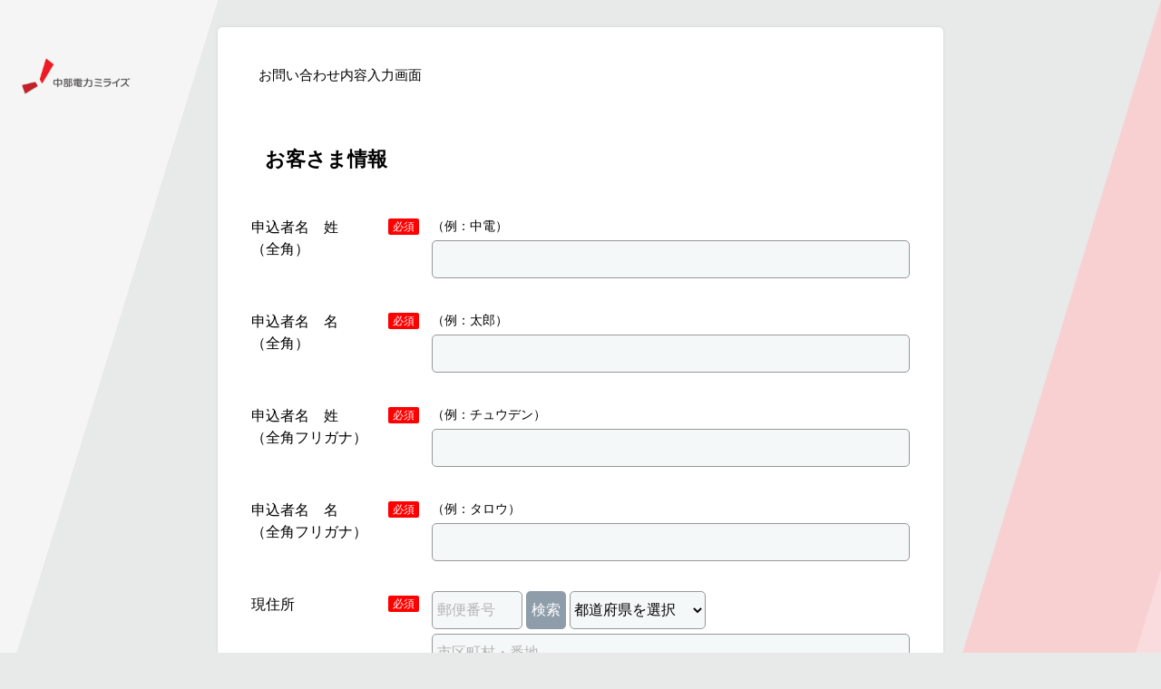

--- FILE ---
content_type: text/html; charset=UTF-8
request_url: https://chudenmiraiz.f-form.com/inquery/
body_size: 108821
content:
<!DOCTYPE html>
<html lang="ja">
<head>

<!-- Google Tag Manager -->
<script>(function(w,d,s,l,i){w[l]=w[l]||[];w[l].push({'gtm.start':
new Date().getTime(),event:'gtm.js'});var f=d.getElementsByTagName(s)[0],
j=d.createElement(s),dl=l!='dataLayer'?'&l='+l:'';j.async=true;j.src=
'https://www.googletagmanager.com/gtm.js?id='+i+dl;f.parentNode.insertBefore(j,f);
})(window,document,'script','dataLayer','GTM-K69G6M');</script>
<!-- End Google Tag Manager -->
<meta charset="utf-8">
<meta name="viewport" content="width=device-width, initial-scale=1">
<base href="https://chudenmiraiz.f-form.com/">
<title>お問い合わせ内容入力画面</title>
<meta name="keywords" content="">
<meta name="description" content="">
<meta name="format-detection" content="telephone=no">

<!-- ポップアップ表示に使用 -->
<link rel="stylesheet" href="css/leanModal.css?20250421133533">
<link rel="stylesheet" href="css/magnific-popup.css?20250421133533">
<link rel="stylesheet" href="css/magnific-popup-set.css?20250421133533">
<!-- ポップアップ表示に使用 -->
<link rel="stylesheet" type="text/css" href="css/jquery-ui.min.css?20250421133533" />
<link rel="stylesheet" type="text/css" href="css/jquery-ui-autocomplete-set.css?20250421133533" />
<link rel="stylesheet" type="text/css" href="css/jquery-ui-datepicker-set.css?20250421133533" />
<link rel="stylesheet" type="text/css" href="css/jquery-ui-ympicker.css?20250421133533" />
<link rel="stylesheet" type="text/css" href="css/jquery.timepicker.css?20250421133533" />
<link rel="stylesheet" type="text/css" href="css/upload.css?20250421133533" />
<link rel="stylesheet" type="text/css" href="css/iconmoon.css?20250421133533" />
<link rel="stylesheet" type="text/css" href="css/quill/quill.show.css?20250421133533" />
<link rel="stylesheet" type="text/css" href="css/quill/quill-set.css?20250421133533" />

<link rel="stylesheet" href="css/main.css?20251111224403">
<link rel="stylesheet" href="css/print.css?20250421133533" media="print">


<script language="javascript">
let applicationType = 0;
</script>
<script src="js/third_party/jquery.min.js?20251024153651"></script>
<!-- スマホ（767px以下の時）メニュー表示用 -->
<script src="js/third_party/jquery.sidr.min.js?20250421133533"></script>
<script src="js/third_party_set/sidr-set.js?20250421133533"></script>
<!-- //スマホ（767px以下の時）メニュー表示用 -->
<!-- メニュー・サイドのスクロールバーのデザイン用 -->
<script src="js/third_party/jquery.jscrollpane.min.js?20250421133533"></script>
<script src="js/third_party_set/jquery.jscrollpane-set.js?20250421133533"></script>
<script src="js/third_party/jquery.mousewheel.js?20250421133533"></script>
<!-- //メニュー・サイドのスクロールバーのデザイン用 -->
<!-- 文字数オーバー -->
<script src="js/third_party/trunk8.js?20250421133533"></script>
<script src="js/third_party_set/trunk8-set.js?20250421133533"></script>
<!-- //文字数オーバー -->
<!-- ポップアップ表示 -->
<script src="js/third_party_dev/jquery.leanModal.min.js?20250421133533"></script>
<script src="js/third_party_set/leanModal-set.js?20250421133533"></script>
<script src="js/third_party/jquery.magnific-popup.min.js?20250421133533"></script>
<script src="js/third_party_set/jquery.magnific-popup-set.js?20250421133533"></script>
<!-- //ポップアップ表示 -->
<!-- ポップアップ内、メニュー説明画像スライド -->
<script src="js/third_party/slick.min.js?20250421133533"></script>
<script src="js/third_party_set/slick-set.js?20250421133533"></script>
<!-- //ポップアップ内、メニュー説明画像スライド -->

<script type="text/javascript" src="js/dev/upload.js?20251024153651"></script>
<script type="text/javascript" src="js/third_party/jquery-ui.min.js?20251024153651"></script>
<script type="text/javascript" src="js/third_party_set/jquery.ui.datepicker-ja.js?20250421133533"></script>
<script type="text/javascript" src="js/third_party_set/jquery-ui-datepicker-set.js?20250421133533"></script>
<script type="text/javascript" src="js/third_party_dev/jquery.ui.ympicker-ja.js?20250421133533"></script>
<script type="text/javascript" src="js/third_party_set/jquery-ui-ympicker-set.js?20250421133533"></script>
<script type="text/javascript" src="js/third_party_dev/jquery.timepicker.min.js?20250421133533"></script>
<script type="text/javascript" src="js/third_party/jquery.exresize.0.1.0.js?20250421133533"></script>
<script type="text/javascript" src="js/third_party_set/design-exresize-set.js?20250421133533"></script>
<script type="text/javascript" src="js/third_party/autosize.js?20250421133533"></script>
<script type="text/javascript" src="js/third_party_set/autosize-set.js?20250421133533"></script>


<script type="text/javascript" src="js/dev/flex.js?20251024153651"></script>
<script type="text/javascript" src="js/dev/validation.js?20250421133533"></script>
<script type="text/javascript">
var data = {"accepted_url":"inquery","fieldConfigList":[{"field_id":"title9","char_limit":{"char_limit_min":"","char_limit_max":""},"numeric":{"numeric_comma":0,"numeric_decimal_point":"","numeric_unit_type_text":"","numeric_unit_type_position":"3","numeric_minus_type":"1","numeric_range_min":"","numeric_range_max":""}},{"field_id":"title14","char_limit":{"char_limit_min":"","char_limit_max":""},"numeric":{"numeric_comma":0,"numeric_decimal_point":"","numeric_unit_type_text":"","numeric_unit_type_position":"3","numeric_minus_type":"1","numeric_range_min":"","numeric_range_max":""}},{"field_id":"title10","char_limit":{"char_limit_min":"","char_limit_max":""},"numeric":{"numeric_comma":0,"numeric_decimal_point":"","numeric_unit_type_text":"","numeric_unit_type_position":"3","numeric_minus_type":"1","numeric_range_min":"","numeric_range_max":""}},{"field_id":"title15","char_limit":{"char_limit_min":"","char_limit_max":""},"numeric":{"numeric_comma":0,"numeric_decimal_point":"","numeric_unit_type_text":"","numeric_unit_type_position":"3","numeric_minus_type":"1","numeric_range_min":"","numeric_range_max":""}},{"field_id":"address","char_limit":{"char_limit_min":"","char_limit_max":""},"numeric":{"numeric_comma":0,"numeric_decimal_point":"","numeric_unit_type_text":"","numeric_unit_type_position":"3","numeric_minus_type":"1","numeric_range_min":"","numeric_range_max":""}},{"field_id":"select12","char_limit":{"char_limit_min":"","char_limit_max":""},"numeric":{"numeric_comma":0,"numeric_decimal_point":"","numeric_unit_type_text":"","numeric_unit_type_position":"3","numeric_minus_type":"1","numeric_range_min":"","numeric_range_max":""}},{"field_id":"select33","char_limit":{"char_limit_min":"","char_limit_max":""},"numeric":{"numeric_comma":0,"numeric_decimal_point":"","numeric_unit_type_text":"","numeric_unit_type_position":"3","numeric_minus_type":"1","numeric_range_min":"","numeric_range_max":""}},{"field_id":"select30","char_limit":{"char_limit_min":"","char_limit_max":""},"numeric":{"numeric_comma":0,"numeric_decimal_point":"","numeric_unit_type_text":"","numeric_unit_type_position":"3","numeric_minus_type":"1","numeric_range_min":"","numeric_range_max":""}},{"field_id":"address2","char_limit":{"char_limit_min":"","char_limit_max":""},"numeric":{"numeric_comma":0,"numeric_decimal_point":"","numeric_unit_type_text":"","numeric_unit_type_position":"3","numeric_minus_type":"1","numeric_range_min":"","numeric_range_max":""}},{"field_id":"tel","char_limit":{"char_limit_min":"","char_limit_max":""},"numeric":{"numeric_comma":0,"numeric_decimal_point":"","numeric_unit_type_text":"","numeric_unit_type_position":"3","numeric_minus_type":"1","numeric_range_min":"","numeric_range_max":""}},{"field_id":"mail","char_limit":{"char_limit_min":"","char_limit_max":""},"numeric":{"numeric_comma":0,"numeric_decimal_point":"","numeric_unit_type_text":"","numeric_unit_type_position":"3","numeric_minus_type":"1","numeric_range_min":"","numeric_range_max":""}},{"field_id":"select37","char_limit":{"char_limit_min":"","char_limit_max":""},"numeric":{"numeric_comma":0,"numeric_decimal_point":"","numeric_unit_type_text":"","numeric_unit_type_position":"3","numeric_minus_type":"1","numeric_range_min":"","numeric_range_max":""}},{"field_id":"select5","char_limit":{"char_limit_min":"","char_limit_max":""},"numeric":{"numeric_comma":0,"numeric_decimal_point":"","numeric_unit_type_text":"","numeric_unit_type_position":"3","numeric_minus_type":"1","numeric_range_min":"","numeric_range_max":""}},{"field_id":"select53","char_limit":{"char_limit_min":"","char_limit_max":""},"numeric":{"numeric_comma":0,"numeric_decimal_point":"","numeric_unit_type_text":"","numeric_unit_type_position":"3","numeric_minus_type":"1","numeric_range_min":"","numeric_range_max":""}},{"field_id":"text2","char_limit":{"char_limit_min":"","char_limit_max":""},"numeric":{"numeric_comma":0,"numeric_decimal_point":"","numeric_unit_type_text":"","numeric_unit_type_position":"3","numeric_minus_type":"1","numeric_range_min":"","numeric_range_max":""}},{"field_id":"select41","char_limit":{"char_limit_min":"","char_limit_max":""},"numeric":{"numeric_comma":0,"numeric_decimal_point":"","numeric_unit_type_text":"","numeric_unit_type_position":"3","numeric_minus_type":"1","numeric_range_min":"","numeric_range_max":""}},{"field_id":"select39","char_limit":{"char_limit_min":"","char_limit_max":""},"numeric":{"numeric_comma":0,"numeric_decimal_point":"","numeric_unit_type_text":"","numeric_unit_type_position":"3","numeric_minus_type":"1","numeric_range_min":"","numeric_range_max":""}},{"field_id":"gclid","char_limit":{"char_limit_min":"","char_limit_max":""},"numeric":{"numeric_comma":0,"numeric_decimal_point":"","numeric_unit_type_text":"","numeric_unit_type_position":"3","numeric_minus_type":"1","numeric_range_min":"","numeric_range_max":""}},{"field_id":"utm_source","char_limit":{"char_limit_min":"","char_limit_max":""},"numeric":{"numeric_comma":0,"numeric_decimal_point":"","numeric_unit_type_text":"","numeric_unit_type_position":"3","numeric_minus_type":"1","numeric_range_min":"","numeric_range_max":""}},{"field_id":"utm_medium","char_limit":{"char_limit_min":"","char_limit_max":""},"numeric":{"numeric_comma":0,"numeric_decimal_point":"","numeric_unit_type_text":"","numeric_unit_type_position":"3","numeric_minus_type":"1","numeric_range_min":"","numeric_range_max":""}},{"field_id":"utm_campaign","char_limit":{"char_limit_min":"","char_limit_max":""},"numeric":{"numeric_comma":0,"numeric_decimal_point":"","numeric_unit_type_text":"","numeric_unit_type_position":"3","numeric_minus_type":"1","numeric_range_min":"","numeric_range_max":""}},{"field_id":"utm_term","char_limit":{"char_limit_min":"","char_limit_max":""},"numeric":{"numeric_comma":0,"numeric_decimal_point":"","numeric_unit_type_text":"","numeric_unit_type_position":"3","numeric_minus_type":"1","numeric_range_min":"","numeric_range_max":""}},{"field_id":"utm_referer","char_limit":{"char_limit_min":"","char_limit_max":""},"numeric":{"numeric_comma":0,"numeric_decimal_point":"","numeric_unit_type_text":"","numeric_unit_type_position":"3","numeric_minus_type":"1","numeric_range_min":"","numeric_range_max":""}},{"field_id":"yclid","char_limit":{"char_limit_min":"","char_limit_max":""},"numeric":{"numeric_comma":0,"numeric_decimal_point":"","numeric_unit_type_text":"","numeric_unit_type_position":"3","numeric_minus_type":"1","numeric_range_min":"","numeric_range_max":""}}],"categorySelectItems":[],"saveDataRules":{"title9":{"label":"\u7533\u8fbc\u8005\u540d\u3000\u59d3\u3000\u3000\uff08\u5168\u89d2\uff09","errors":{"max_length":"120 \u6587\u5b57\u4ee5\u4e0b\u3067\u5165\u529b\u3057\u3066\u304f\u3060\u3055\u3044\u3002","_checkForbiddenstring":"%s\u306b\u4fdd\u5b58\u3067\u304d\u306a\u3044\u5358\u8a9e\u304c\u3042\u308a\u307e\u3059\u3002(html\u3084URL\u306f\u4fdd\u5b58\u3067\u304d\u307e\u305b\u3093)"},"rules":{"max_length":120,"required":false,"_checkForbiddenstring":false}},"title14":{"label":"\u7533\u8fbc\u8005\u540d\u3000\u540d\u3000\u3000\u3000\uff08\u5168\u89d2\uff09","errors":{"max_length":"120 \u6587\u5b57\u4ee5\u4e0b\u3067\u5165\u529b\u3057\u3066\u304f\u3060\u3055\u3044\u3002","_checkForbiddenstring":"%s\u306b\u4fdd\u5b58\u3067\u304d\u306a\u3044\u5358\u8a9e\u304c\u3042\u308a\u307e\u3059\u3002(html\u3084URL\u306f\u4fdd\u5b58\u3067\u304d\u307e\u305b\u3093)"},"rules":{"max_length":120,"required":false,"_checkForbiddenstring":false}},"title10":{"label":"\u7533\u8fbc\u8005\u540d\u3000\u59d3\u3000\u3000\u3000\uff08\u5168\u89d2\u30d5\u30ea\u30ac\u30ca\uff09","errors":{"max_length":"120 \u6587\u5b57\u4ee5\u4e0b\u3067\u5165\u529b\u3057\u3066\u304f\u3060\u3055\u3044\u3002","_checkForbiddenstring":"%s\u306b\u4fdd\u5b58\u3067\u304d\u306a\u3044\u5358\u8a9e\u304c\u3042\u308a\u307e\u3059\u3002(html\u3084URL\u306f\u4fdd\u5b58\u3067\u304d\u307e\u305b\u3093)"},"rules":{"max_length":120,"required":false,"_checkForbiddenstring":false}},"title15":{"label":"\u7533\u8fbc\u8005\u540d\u3000\u540d\u3000\u3000\u3000\uff08\u5168\u89d2\u30d5\u30ea\u30ac\u30ca\uff09","errors":{"max_length":"120 \u6587\u5b57\u4ee5\u4e0b\u3067\u5165\u529b\u3057\u3066\u304f\u3060\u3055\u3044\u3002","_checkForbiddenstring":"%s\u306b\u4fdd\u5b58\u3067\u304d\u306a\u3044\u5358\u8a9e\u304c\u3042\u308a\u307e\u3059\u3002(html\u3084URL\u306f\u4fdd\u5b58\u3067\u304d\u307e\u305b\u3093)"},"rules":{"max_length":120,"required":false,"_checkForbiddenstring":false}},"address_zip":{"label":"\u90f5\u4fbf\u756a\u53f7","rules":{"max_length":8,"valid_numeric_hyphen":false,"_checkForbiddenstring":false,"required":false},"errors":{"_checkForbiddenstring":"%s\u306b\u4fdd\u5b58\u3067\u304d\u306a\u3044\u5358\u8a9e\u304c\u3042\u308a\u307e\u3059\u3002(html\u3084URL\u306f\u4fdd\u5b58\u3067\u304d\u307e\u305b\u3093)"}},"address_state":{"label":"\u90fd\u9053\u5e9c\u770c","rules":{"valid_state":false,"_checkForbiddenstring":false,"required":false},"errors":{"_checkForbiddenstring":"%s\u306b\u4fdd\u5b58\u3067\u304d\u306a\u3044\u5358\u8a9e\u304c\u3042\u308a\u307e\u3059\u3002(html\u3084URL\u306f\u4fdd\u5b58\u3067\u304d\u307e\u305b\u3093)"}},"address_city":{"label":"\u5e02\u533a\u753a\u6751\u30fb\u756a\u5730","rules":{"max_length":120,"_checkForbiddenstring":false,"required":false},"errors":{"_checkForbiddenstring":"%s\u306b\u4fdd\u5b58\u3067\u304d\u306a\u3044\u5358\u8a9e\u304c\u3042\u308a\u307e\u3059\u3002(html\u3084URL\u306f\u4fdd\u5b58\u3067\u304d\u307e\u305b\u3093)"}},"address_address":{"label":"\u30d3\u30eb\u540d\u30fb\u90e8\u5c4b\u756a\u53f7","rules":{"max_length":120,"_checkForbiddenstring":false},"errors":{"_checkForbiddenstring":"%s\u306b\u4fdd\u5b58\u3067\u304d\u306a\u3044\u5358\u8a9e\u304c\u3042\u308a\u307e\u3059\u3002(html\u3084URL\u306f\u4fdd\u5b58\u3067\u304d\u307e\u305b\u3093)"}},"select12":{"label":"\u5efa\u7bc9\u72b6\u6cc1","rules":{"valid_comma_separate_natural":false,"required":false,"_checkForbiddenstring":false},"errors":{"_checkForbiddenstring":"%s\u306b\u4fdd\u5b58\u3067\u304d\u306a\u3044\u5358\u8a9e\u304c\u3042\u308a\u307e\u3059\u3002(html\u3084URL\u306f\u4fdd\u5b58\u3067\u304d\u307e\u305b\u3093)"}},"select33":{"label":"\u5efa\u7bc9\u5e74\uff08\u65e2\u7bc9\u306e\u5834\u5408\uff09","rules":{"valid_comma_separate_natural":false,"_checkForbiddenstring":false},"errors":{"_checkForbiddenstring":"%s\u306b\u4fdd\u5b58\u3067\u304d\u306a\u3044\u5358\u8a9e\u304c\u3042\u308a\u307e\u3059\u3002(html\u3084URL\u306f\u4fdd\u5b58\u3067\u304d\u307e\u305b\u3093)"}},"select30":{"label":"\u8a2d\u7f6e\u5148\u4f4f\u6240","rules":{"valid_comma_separate_natural":false,"_checkForbiddenstring":false},"errors":{"_checkForbiddenstring":"%s\u306b\u4fdd\u5b58\u3067\u304d\u306a\u3044\u5358\u8a9e\u304c\u3042\u308a\u307e\u3059\u3002(html\u3084URL\u306f\u4fdd\u5b58\u3067\u304d\u307e\u305b\u3093)"}},"address2_zip":{"label":"\u90f5\u4fbf\u756a\u53f7","rules":{"max_length":8,"valid_numeric_hyphen":false,"_checkForbiddenstring":false},"errors":{"_checkForbiddenstring":"%s\u306b\u4fdd\u5b58\u3067\u304d\u306a\u3044\u5358\u8a9e\u304c\u3042\u308a\u307e\u3059\u3002(html\u3084URL\u306f\u4fdd\u5b58\u3067\u304d\u307e\u305b\u3093)"}},"address2_state":{"label":"\u90fd\u9053\u5e9c\u770c","rules":{"valid_state":false,"_checkForbiddenstring":false},"errors":{"_checkForbiddenstring":"%s\u306b\u4fdd\u5b58\u3067\u304d\u306a\u3044\u5358\u8a9e\u304c\u3042\u308a\u307e\u3059\u3002(html\u3084URL\u306f\u4fdd\u5b58\u3067\u304d\u307e\u305b\u3093)"}},"address2_city":{"label":"\u5e02\u533a\u753a\u6751\u30fb\u756a\u5730","rules":{"max_length":120,"_checkForbiddenstring":false},"errors":{"_checkForbiddenstring":"%s\u306b\u4fdd\u5b58\u3067\u304d\u306a\u3044\u5358\u8a9e\u304c\u3042\u308a\u307e\u3059\u3002(html\u3084URL\u306f\u4fdd\u5b58\u3067\u304d\u307e\u305b\u3093)"}},"address2_address":{"label":"\u30d3\u30eb\u540d\u30fb\u90e8\u5c4b\u756a\u53f7","rules":{"max_length":120,"_checkForbiddenstring":false},"errors":{"_checkForbiddenstring":"%s\u306b\u4fdd\u5b58\u3067\u304d\u306a\u3044\u5358\u8a9e\u304c\u3042\u308a\u307e\u3059\u3002(html\u3084URL\u306f\u4fdd\u5b58\u3067\u304d\u307e\u305b\u3093)"}},"tel":{"label":"\u96fb\u8a71\u756a\u53f7","rules":{"max_length":20,"valid_numeric_hyphen":false,"required":false,"_checkForbiddenstring":false},"errors":{"_checkForbiddenstring":"%s\u306b\u4fdd\u5b58\u3067\u304d\u306a\u3044\u5358\u8a9e\u304c\u3042\u308a\u307e\u3059\u3002(html\u3084URL\u306f\u4fdd\u5b58\u3067\u304d\u307e\u305b\u3093)"}},"mail":{"label":"\u30e1\u30fc\u30eb\u30a2\u30c9\u30ec\u30b9","rules":{"max_length":256,"valid_email":false,"required":false,"_checkForbiddenstring":false},"errors":{"_checkForbiddenstring":"%s\u306b\u4fdd\u5b58\u3067\u304d\u306a\u3044\u5358\u8a9e\u304c\u3042\u308a\u307e\u3059\u3002(html\u3084URL\u306f\u4fdd\u5b58\u3067\u304d\u307e\u305b\u3093)"}},"mail~check":{"label":"\u30e1\u30fc\u30eb\u30a2\u30c9\u30ec\u30b9","rules":{"_doublecheck":"mail"},"errors":{"_doublecheck":"%s\u304c\u4e00\u81f4\u3057\u307e\u305b\u3093"}},"select37":{"label":"\u3054\u9023\u7d61\u53ef\u80fd\u6642\u9593\u5e2f\uff08\u5e73\u65e5\u30fb\u571f\u66dc\uff09","rules":{"valid_comma_separate_natural":false,"required_checkbox":false,"_checkForbiddenstring":false},"errors":{"_checkForbiddenstring":"%s\u306b\u4fdd\u5b58\u3067\u304d\u306a\u3044\u5358\u8a9e\u304c\u3042\u308a\u307e\u3059\u3002(html\u3084URL\u306f\u4fdd\u5b58\u3067\u304d\u307e\u305b\u3093)"}},"select5":{"label":"\u6a5f\u5668\u7a2e\u985e","rules":{"valid_comma_separate_natural":false,"required":false,"_checkForbiddenstring":false},"errors":{"_checkForbiddenstring":"%s\u306b\u4fdd\u5b58\u3067\u304d\u306a\u3044\u5358\u8a9e\u304c\u3042\u308a\u307e\u3059\u3002(html\u3084URL\u306f\u4fdd\u5b58\u3067\u304d\u307e\u305b\u3093)"}},"select53":{"label":"\u6c17\u306b\u306a\u308b\u3053\u3068","rules":{"valid_comma_separate_natural":false,"_checkForbiddenstring":false},"errors":{"_checkForbiddenstring":"%s\u306b\u4fdd\u5b58\u3067\u304d\u306a\u3044\u5358\u8a9e\u304c\u3042\u308a\u307e\u3059\u3002(html\u3084URL\u306f\u4fdd\u5b58\u3067\u304d\u307e\u305b\u3093)"}},"text2":{"label":"\u305d\u306e\u4ed6\u30fb\u5099\u8003","errors":{"max_length":"10000 \u6587\u5b57\u4ee5\u4e0b\u3067\u5165\u529b\u3057\u3066\u304f\u3060\u3055\u3044\u3002","_checkForbiddenstring":"%s\u306b\u4fdd\u5b58\u3067\u304d\u306a\u3044\u5358\u8a9e\u304c\u3042\u308a\u307e\u3059\u3002(html\u3084URL\u306f\u4fdd\u5b58\u3067\u304d\u307e\u305b\u3093)"},"rules":{"max_length":10000,"_checkForbiddenstring":false}},"select41":{"label":"\u554f\u3044\u5408\u308f\u305b\u65b9\u6cd5","rules":{"valid_comma_separate_natural":false,"_checkForbiddenstring":false},"errors":{"_checkForbiddenstring":"%s\u306b\u4fdd\u5b58\u3067\u304d\u306a\u3044\u5358\u8a9e\u304c\u3042\u308a\u307e\u3059\u3002(html\u3084URL\u306f\u4fdd\u5b58\u3067\u304d\u307e\u305b\u3093)"}},"select39":{"label":"\u500b\u4eba\u60c5\u5831\u306e\u53d6\u308a\u6c7a\u3081","rules":{"valid_comma_separate_natural":false,"required_checkbox":false,"_checkForbiddenstring":false},"errors":{"_checkForbiddenstring":"%s\u306b\u4fdd\u5b58\u3067\u304d\u306a\u3044\u5358\u8a9e\u304c\u3042\u308a\u307e\u3059\u3002(html\u3084URL\u306f\u4fdd\u5b58\u3067\u304d\u307e\u305b\u3093)"}},"gclid":{"label":"CVTAG","errors":{"max_length":"10000 \u6587\u5b57\u4ee5\u4e0b\u3067\u5165\u529b\u3057\u3066\u304f\u3060\u3055\u3044\u3002","_checkForbiddenstring":"%s\u306b\u4fdd\u5b58\u3067\u304d\u306a\u3044\u5358\u8a9e\u304c\u3042\u308a\u307e\u3059\u3002(html\u3084URL\u306f\u4fdd\u5b58\u3067\u304d\u307e\u305b\u3093)"},"rules":{"max_length":10000,"_checkForbiddenstring":false}},"utm_source":{"label":"\u30d1\u30e9\u30e1\u30fc\u30bf_\u2460\u53c2\u7167\u5143","errors":{"max_length":"10000 \u6587\u5b57\u4ee5\u4e0b\u3067\u5165\u529b\u3057\u3066\u304f\u3060\u3055\u3044\u3002","_checkForbiddenstring":"%s\u306b\u4fdd\u5b58\u3067\u304d\u306a\u3044\u5358\u8a9e\u304c\u3042\u308a\u307e\u3059\u3002(html\u3084URL\u306f\u4fdd\u5b58\u3067\u304d\u307e\u305b\u3093)"},"rules":{"max_length":10000,"_checkForbiddenstring":false}},"utm_medium":{"label":"\u30d1\u30e9\u30e1\u30fc\u30bf_\u2461\u30e1\u30c7\u30a3\u30a2","errors":{"max_length":"10000 \u6587\u5b57\u4ee5\u4e0b\u3067\u5165\u529b\u3057\u3066\u304f\u3060\u3055\u3044\u3002","_checkForbiddenstring":"%s\u306b\u4fdd\u5b58\u3067\u304d\u306a\u3044\u5358\u8a9e\u304c\u3042\u308a\u307e\u3059\u3002(html\u3084URL\u306f\u4fdd\u5b58\u3067\u304d\u307e\u305b\u3093)"},"rules":{"max_length":10000,"_checkForbiddenstring":false}},"utm_campaign":{"label":"\u30d1\u30e9\u30e1\u30fc\u30bf_\u2462KW","errors":{"max_length":"10000 \u6587\u5b57\u4ee5\u4e0b\u3067\u5165\u529b\u3057\u3066\u304f\u3060\u3055\u3044\u3002","_checkForbiddenstring":"%s\u306b\u4fdd\u5b58\u3067\u304d\u306a\u3044\u5358\u8a9e\u304c\u3042\u308a\u307e\u3059\u3002(html\u3084URL\u306f\u4fdd\u5b58\u3067\u304d\u307e\u305b\u3093)"},"rules":{"max_length":10000,"_checkForbiddenstring":false}},"utm_term":{"label":"\u30d1\u30e9\u30e1\u30fc\u30bf_\u2463\u5a92\u4f53","errors":{"max_length":"10000 \u6587\u5b57\u4ee5\u4e0b\u3067\u5165\u529b\u3057\u3066\u304f\u3060\u3055\u3044\u3002","_checkForbiddenstring":"%s\u306b\u4fdd\u5b58\u3067\u304d\u306a\u3044\u5358\u8a9e\u304c\u3042\u308a\u307e\u3059\u3002(html\u3084URL\u306f\u4fdd\u5b58\u3067\u304d\u307e\u305b\u3093)"},"rules":{"max_length":10000,"_checkForbiddenstring":false}},"utm_referer":{"label":"\u30d1\u30e9\u30e1\u30fc\u30bf_\u2464LP","errors":{"max_length":"10000 \u6587\u5b57\u4ee5\u4e0b\u3067\u5165\u529b\u3057\u3066\u304f\u3060\u3055\u3044\u3002","_checkForbiddenstring":"%s\u306b\u4fdd\u5b58\u3067\u304d\u306a\u3044\u5358\u8a9e\u304c\u3042\u308a\u307e\u3059\u3002(html\u3084URL\u306f\u4fdd\u5b58\u3067\u304d\u307e\u305b\u3093)"},"rules":{"max_length":10000,"_checkForbiddenstring":false}},"yclid":{"label":"\u30d1\u30e9\u30e1\u30fc\u30bf_\u2465Yclid","errors":{"max_length":"10000 \u6587\u5b57\u4ee5\u4e0b\u3067\u5165\u529b\u3057\u3066\u304f\u3060\u3055\u3044\u3002","_checkForbiddenstring":"%s\u306b\u4fdd\u5b58\u3067\u304d\u306a\u3044\u5358\u8a9e\u304c\u3042\u308a\u307e\u3059\u3002(html\u3084URL\u306f\u4fdd\u5b58\u3067\u304d\u307e\u305b\u3093)"},"rules":{"max_length":10000,"_checkForbiddenstring":false}}},"saveDataErrors":{"title9\/max_length":"120 \u6587\u5b57\u4ee5\u4e0b\u3067\u5165\u529b\u3057\u3066\u304f\u3060\u3055\u3044\u3002","title9\/required":"\u7533\u8fbc\u8005\u540d\u3000\u59d3\u3000\u3000\uff08\u5168\u89d2\uff09\u3092\u5165\u529b\u3057\u3066\u304f\u3060\u3055\u3044","title9\/_checkForbiddenstring":"\u7533\u8fbc\u8005\u540d\u3000\u59d3\u3000\u3000\uff08\u5168\u89d2\uff09\u306b\u4fdd\u5b58\u3067\u304d\u306a\u3044\u5358\u8a9e\u304c\u3042\u308a\u307e\u3059\u3002(html\u3084URL\u306f\u4fdd\u5b58\u3067\u304d\u307e\u305b\u3093)","title14\/max_length":"120 \u6587\u5b57\u4ee5\u4e0b\u3067\u5165\u529b\u3057\u3066\u304f\u3060\u3055\u3044\u3002","title14\/required":"\u7533\u8fbc\u8005\u540d\u3000\u540d\u3000\u3000\u3000\uff08\u5168\u89d2\uff09\u3092\u5165\u529b\u3057\u3066\u304f\u3060\u3055\u3044","title14\/_checkForbiddenstring":"\u7533\u8fbc\u8005\u540d\u3000\u540d\u3000\u3000\u3000\uff08\u5168\u89d2\uff09\u306b\u4fdd\u5b58\u3067\u304d\u306a\u3044\u5358\u8a9e\u304c\u3042\u308a\u307e\u3059\u3002(html\u3084URL\u306f\u4fdd\u5b58\u3067\u304d\u307e\u305b\u3093)","title10\/max_length":"120 \u6587\u5b57\u4ee5\u4e0b\u3067\u5165\u529b\u3057\u3066\u304f\u3060\u3055\u3044\u3002","title10\/required":"\u7533\u8fbc\u8005\u540d\u3000\u59d3\u3000\u3000\u3000\uff08\u5168\u89d2\u30d5\u30ea\u30ac\u30ca\uff09\u3092\u5165\u529b\u3057\u3066\u304f\u3060\u3055\u3044","title10\/_checkForbiddenstring":"\u7533\u8fbc\u8005\u540d\u3000\u59d3\u3000\u3000\u3000\uff08\u5168\u89d2\u30d5\u30ea\u30ac\u30ca\uff09\u306b\u4fdd\u5b58\u3067\u304d\u306a\u3044\u5358\u8a9e\u304c\u3042\u308a\u307e\u3059\u3002(html\u3084URL\u306f\u4fdd\u5b58\u3067\u304d\u307e\u305b\u3093)","title15\/max_length":"120 \u6587\u5b57\u4ee5\u4e0b\u3067\u5165\u529b\u3057\u3066\u304f\u3060\u3055\u3044\u3002","title15\/required":"\u7533\u8fbc\u8005\u540d\u3000\u540d\u3000\u3000\u3000\uff08\u5168\u89d2\u30d5\u30ea\u30ac\u30ca\uff09\u3092\u5165\u529b\u3057\u3066\u304f\u3060\u3055\u3044","title15\/_checkForbiddenstring":"\u7533\u8fbc\u8005\u540d\u3000\u540d\u3000\u3000\u3000\uff08\u5168\u89d2\u30d5\u30ea\u30ac\u30ca\uff09\u306b\u4fdd\u5b58\u3067\u304d\u306a\u3044\u5358\u8a9e\u304c\u3042\u308a\u307e\u3059\u3002(html\u3084URL\u306f\u4fdd\u5b58\u3067\u304d\u307e\u305b\u3093)","address_zip\/max_length":"\u90f5\u4fbf\u756a\u53f7\u6b04\u306f8\u6587\u5b57\u4ee5\u4e0b\u3067\u5165\u529b\u3057\u3066\u304f\u3060\u3055\u3044","address_zip\/valid_numeric_hyphen":"\u90f5\u4fbf\u756a\u53f7\u6b04\u306f\u6570\u5024\u3068-(\u30cf\u30a4\u30d5\u30f3)\u306e\u307f\u3067\u3059","address_zip\/_checkForbiddenstring":"\u90f5\u4fbf\u756a\u53f7\u306b\u4fdd\u5b58\u3067\u304d\u306a\u3044\u5358\u8a9e\u304c\u3042\u308a\u307e\u3059\u3002(html\u3084URL\u306f\u4fdd\u5b58\u3067\u304d\u307e\u305b\u3093)","address_zip\/required":"\u90f5\u4fbf\u756a\u53f7\u3092\u5165\u529b\u3057\u3066\u304f\u3060\u3055\u3044","address_state\/valid_state":"\u90fd\u9053\u5e9c\u770c\u6b04\u306e\u5024\u304c\u6b63\u3057\u304f\u3042\u308a\u307e\u305b\u3093\u3002","address_state\/_checkForbiddenstring":"\u90fd\u9053\u5e9c\u770c\u306b\u4fdd\u5b58\u3067\u304d\u306a\u3044\u5358\u8a9e\u304c\u3042\u308a\u307e\u3059\u3002(html\u3084URL\u306f\u4fdd\u5b58\u3067\u304d\u307e\u305b\u3093)","address_state\/required":"\u90fd\u9053\u5e9c\u770c\u3092\u5165\u529b\u3057\u3066\u304f\u3060\u3055\u3044","address_city\/max_length":"\u5e02\u533a\u753a\u6751\u30fb\u756a\u5730\u6b04\u306f120\u6587\u5b57\u4ee5\u4e0b\u3067\u5165\u529b\u3057\u3066\u304f\u3060\u3055\u3044","address_city\/_checkForbiddenstring":"\u5e02\u533a\u753a\u6751\u30fb\u756a\u5730\u306b\u4fdd\u5b58\u3067\u304d\u306a\u3044\u5358\u8a9e\u304c\u3042\u308a\u307e\u3059\u3002(html\u3084URL\u306f\u4fdd\u5b58\u3067\u304d\u307e\u305b\u3093)","address_city\/required":"\u5e02\u533a\u753a\u6751\u30fb\u756a\u5730\u3092\u5165\u529b\u3057\u3066\u304f\u3060\u3055\u3044","address_address\/max_length":"\u30d3\u30eb\u540d\u30fb\u90e8\u5c4b\u756a\u53f7\u6b04\u306f120\u6587\u5b57\u4ee5\u4e0b\u3067\u5165\u529b\u3057\u3066\u304f\u3060\u3055\u3044","address_address\/_checkForbiddenstring":"\u30d3\u30eb\u540d\u30fb\u90e8\u5c4b\u756a\u53f7\u306b\u4fdd\u5b58\u3067\u304d\u306a\u3044\u5358\u8a9e\u304c\u3042\u308a\u307e\u3059\u3002(html\u3084URL\u306f\u4fdd\u5b58\u3067\u304d\u307e\u305b\u3093)","select12\/valid_comma_separate_natural":"\u5efa\u7bc9\u72b6\u6cc1\u6b04\u306f\u6570\u5024\u306e\u307f\u5165\u529b\u53ef\u80fd\u3067\u3059","select12\/required":"\u5efa\u7bc9\u72b6\u6cc1\u3092\u5165\u529b\u3057\u3066\u304f\u3060\u3055\u3044","select12\/_checkForbiddenstring":"\u5efa\u7bc9\u72b6\u6cc1\u306b\u4fdd\u5b58\u3067\u304d\u306a\u3044\u5358\u8a9e\u304c\u3042\u308a\u307e\u3059\u3002(html\u3084URL\u306f\u4fdd\u5b58\u3067\u304d\u307e\u305b\u3093)","select33\/valid_comma_separate_natural":"\u5efa\u7bc9\u5e74\uff08\u65e2\u7bc9\u306e\u5834\u5408\uff09\u6b04\u306f\u6570\u5024\u306e\u307f\u5165\u529b\u53ef\u80fd\u3067\u3059","select33\/_checkForbiddenstring":"\u5efa\u7bc9\u5e74\uff08\u65e2\u7bc9\u306e\u5834\u5408\uff09\u306b\u4fdd\u5b58\u3067\u304d\u306a\u3044\u5358\u8a9e\u304c\u3042\u308a\u307e\u3059\u3002(html\u3084URL\u306f\u4fdd\u5b58\u3067\u304d\u307e\u305b\u3093)","select30\/valid_comma_separate_natural":"\u8a2d\u7f6e\u5148\u4f4f\u6240\u6b04\u306f\u6570\u5024\u306e\u307f\u5165\u529b\u53ef\u80fd\u3067\u3059","select30\/_checkForbiddenstring":"\u8a2d\u7f6e\u5148\u4f4f\u6240\u306b\u4fdd\u5b58\u3067\u304d\u306a\u3044\u5358\u8a9e\u304c\u3042\u308a\u307e\u3059\u3002(html\u3084URL\u306f\u4fdd\u5b58\u3067\u304d\u307e\u305b\u3093)","address2_zip\/max_length":"\u90f5\u4fbf\u756a\u53f7\u6b04\u306f8\u6587\u5b57\u4ee5\u4e0b\u3067\u5165\u529b\u3057\u3066\u304f\u3060\u3055\u3044","address2_zip\/valid_numeric_hyphen":"\u90f5\u4fbf\u756a\u53f7\u6b04\u306f\u6570\u5024\u3068-(\u30cf\u30a4\u30d5\u30f3)\u306e\u307f\u3067\u3059","address2_zip\/_checkForbiddenstring":"\u90f5\u4fbf\u756a\u53f7\u306b\u4fdd\u5b58\u3067\u304d\u306a\u3044\u5358\u8a9e\u304c\u3042\u308a\u307e\u3059\u3002(html\u3084URL\u306f\u4fdd\u5b58\u3067\u304d\u307e\u305b\u3093)","address2_state\/valid_state":"\u90fd\u9053\u5e9c\u770c\u6b04\u306e\u5024\u304c\u6b63\u3057\u304f\u3042\u308a\u307e\u305b\u3093\u3002","address2_state\/_checkForbiddenstring":"\u90fd\u9053\u5e9c\u770c\u306b\u4fdd\u5b58\u3067\u304d\u306a\u3044\u5358\u8a9e\u304c\u3042\u308a\u307e\u3059\u3002(html\u3084URL\u306f\u4fdd\u5b58\u3067\u304d\u307e\u305b\u3093)","address2_city\/max_length":"\u5e02\u533a\u753a\u6751\u30fb\u756a\u5730\u6b04\u306f120\u6587\u5b57\u4ee5\u4e0b\u3067\u5165\u529b\u3057\u3066\u304f\u3060\u3055\u3044","address2_city\/_checkForbiddenstring":"\u5e02\u533a\u753a\u6751\u30fb\u756a\u5730\u306b\u4fdd\u5b58\u3067\u304d\u306a\u3044\u5358\u8a9e\u304c\u3042\u308a\u307e\u3059\u3002(html\u3084URL\u306f\u4fdd\u5b58\u3067\u304d\u307e\u305b\u3093)","address2_address\/max_length":"\u30d3\u30eb\u540d\u30fb\u90e8\u5c4b\u756a\u53f7\u6b04\u306f120\u6587\u5b57\u4ee5\u4e0b\u3067\u5165\u529b\u3057\u3066\u304f\u3060\u3055\u3044","address2_address\/_checkForbiddenstring":"\u30d3\u30eb\u540d\u30fb\u90e8\u5c4b\u756a\u53f7\u306b\u4fdd\u5b58\u3067\u304d\u306a\u3044\u5358\u8a9e\u304c\u3042\u308a\u307e\u3059\u3002(html\u3084URL\u306f\u4fdd\u5b58\u3067\u304d\u307e\u305b\u3093)","tel\/max_length":"\u96fb\u8a71\u756a\u53f7\u6b04\u306f20\u6587\u5b57\u4ee5\u4e0b\u3067\u5165\u529b\u3057\u3066\u304f\u3060\u3055\u3044","tel\/valid_numeric_hyphen":"\u96fb\u8a71\u756a\u53f7\u6b04\u306f\u6570\u5024\u3068-(\u30cf\u30a4\u30d5\u30f3)\u306e\u307f\u3067\u3059","tel\/required":"\u96fb\u8a71\u756a\u53f7\u3092\u5165\u529b\u3057\u3066\u304f\u3060\u3055\u3044","tel\/_checkForbiddenstring":"\u96fb\u8a71\u756a\u53f7\u306b\u4fdd\u5b58\u3067\u304d\u306a\u3044\u5358\u8a9e\u304c\u3042\u308a\u307e\u3059\u3002(html\u3084URL\u306f\u4fdd\u5b58\u3067\u304d\u307e\u305b\u3093)","mail\/max_length":"\u30e1\u30fc\u30eb\u30a2\u30c9\u30ec\u30b9\u6b04\u306f256\u6587\u5b57\u4ee5\u4e0b\u3067\u5165\u529b\u3057\u3066\u304f\u3060\u3055\u3044","mail\/valid_email":"\u30e1\u30fc\u30eb\u30a2\u30c9\u30ec\u30b9\u6b04\u306f\u30e1\u30fc\u30eb\u30a2\u30c9\u30ec\u30b9\u3068\u3057\u3066\u6b63\u3057\u3044\u5f62\u5f0f\u3067\u306a\u3051\u308c\u3070\u3044\u3051\u307e\u305b\u3093","mail\/required":"\u30e1\u30fc\u30eb\u30a2\u30c9\u30ec\u30b9\u3092\u5165\u529b\u3057\u3066\u304f\u3060\u3055\u3044","mail\/_checkForbiddenstring":"\u30e1\u30fc\u30eb\u30a2\u30c9\u30ec\u30b9\u306b\u4fdd\u5b58\u3067\u304d\u306a\u3044\u5358\u8a9e\u304c\u3042\u308a\u307e\u3059\u3002(html\u3084URL\u306f\u4fdd\u5b58\u3067\u304d\u307e\u305b\u3093)","mail~check\/_doublecheck":"\u30e1\u30fc\u30eb\u30a2\u30c9\u30ec\u30b9\u304c\u4e00\u81f4\u3057\u307e\u305b\u3093","select37\/valid_comma_separate_natural":"\u3054\u9023\u7d61\u53ef\u80fd\u6642\u9593\u5e2f\uff08\u5e73\u65e5\u30fb\u571f\u66dc\uff09\u6b04\u306f\u6570\u5024\u306e\u307f\u5165\u529b\u53ef\u80fd\u3067\u3059","select37\/required_checkbox":"\u3054\u9023\u7d61\u53ef\u80fd\u6642\u9593\u5e2f\uff08\u5e73\u65e5\u30fb\u571f\u66dc\uff09\u3092\u9078\u629e\u3057\u3066\u304f\u3060\u3055\u3044","select37\/_checkForbiddenstring":"\u3054\u9023\u7d61\u53ef\u80fd\u6642\u9593\u5e2f\uff08\u5e73\u65e5\u30fb\u571f\u66dc\uff09\u306b\u4fdd\u5b58\u3067\u304d\u306a\u3044\u5358\u8a9e\u304c\u3042\u308a\u307e\u3059\u3002(html\u3084URL\u306f\u4fdd\u5b58\u3067\u304d\u307e\u305b\u3093)","select5\/valid_comma_separate_natural":"\u6a5f\u5668\u7a2e\u985e\u6b04\u306f\u6570\u5024\u306e\u307f\u5165\u529b\u53ef\u80fd\u3067\u3059","select5\/required":"\u6a5f\u5668\u7a2e\u985e\u3092\u5165\u529b\u3057\u3066\u304f\u3060\u3055\u3044","select5\/_checkForbiddenstring":"\u6a5f\u5668\u7a2e\u985e\u306b\u4fdd\u5b58\u3067\u304d\u306a\u3044\u5358\u8a9e\u304c\u3042\u308a\u307e\u3059\u3002(html\u3084URL\u306f\u4fdd\u5b58\u3067\u304d\u307e\u305b\u3093)","select53\/valid_comma_separate_natural":"\u6c17\u306b\u306a\u308b\u3053\u3068\u6b04\u306f\u6570\u5024\u306e\u307f\u5165\u529b\u53ef\u80fd\u3067\u3059","select53\/_checkForbiddenstring":"\u6c17\u306b\u306a\u308b\u3053\u3068\u306b\u4fdd\u5b58\u3067\u304d\u306a\u3044\u5358\u8a9e\u304c\u3042\u308a\u307e\u3059\u3002(html\u3084URL\u306f\u4fdd\u5b58\u3067\u304d\u307e\u305b\u3093)","text2\/max_length":"10000 \u6587\u5b57\u4ee5\u4e0b\u3067\u5165\u529b\u3057\u3066\u304f\u3060\u3055\u3044\u3002","text2\/_checkForbiddenstring":"\u305d\u306e\u4ed6\u30fb\u5099\u8003\u306b\u4fdd\u5b58\u3067\u304d\u306a\u3044\u5358\u8a9e\u304c\u3042\u308a\u307e\u3059\u3002(html\u3084URL\u306f\u4fdd\u5b58\u3067\u304d\u307e\u305b\u3093)","select41\/valid_comma_separate_natural":"\u554f\u3044\u5408\u308f\u305b\u65b9\u6cd5\u6b04\u306f\u6570\u5024\u306e\u307f\u5165\u529b\u53ef\u80fd\u3067\u3059","select41\/_checkForbiddenstring":"\u554f\u3044\u5408\u308f\u305b\u65b9\u6cd5\u306b\u4fdd\u5b58\u3067\u304d\u306a\u3044\u5358\u8a9e\u304c\u3042\u308a\u307e\u3059\u3002(html\u3084URL\u306f\u4fdd\u5b58\u3067\u304d\u307e\u305b\u3093)","select39\/valid_comma_separate_natural":"\u500b\u4eba\u60c5\u5831\u306e\u53d6\u308a\u6c7a\u3081\u6b04\u306f\u6570\u5024\u306e\u307f\u5165\u529b\u53ef\u80fd\u3067\u3059","select39\/required_checkbox":"\u500b\u4eba\u60c5\u5831\u306e\u53d6\u308a\u6c7a\u3081\u3092\u9078\u629e\u3057\u3066\u304f\u3060\u3055\u3044","select39\/_checkForbiddenstring":"\u500b\u4eba\u60c5\u5831\u306e\u53d6\u308a\u6c7a\u3081\u306b\u4fdd\u5b58\u3067\u304d\u306a\u3044\u5358\u8a9e\u304c\u3042\u308a\u307e\u3059\u3002(html\u3084URL\u306f\u4fdd\u5b58\u3067\u304d\u307e\u305b\u3093)","gclid\/max_length":"10000 \u6587\u5b57\u4ee5\u4e0b\u3067\u5165\u529b\u3057\u3066\u304f\u3060\u3055\u3044\u3002","gclid\/_checkForbiddenstring":"CVTAG\u306b\u4fdd\u5b58\u3067\u304d\u306a\u3044\u5358\u8a9e\u304c\u3042\u308a\u307e\u3059\u3002(html\u3084URL\u306f\u4fdd\u5b58\u3067\u304d\u307e\u305b\u3093)","utm_source\/max_length":"10000 \u6587\u5b57\u4ee5\u4e0b\u3067\u5165\u529b\u3057\u3066\u304f\u3060\u3055\u3044\u3002","utm_source\/_checkForbiddenstring":"\u30d1\u30e9\u30e1\u30fc\u30bf_\u2460\u53c2\u7167\u5143\u306b\u4fdd\u5b58\u3067\u304d\u306a\u3044\u5358\u8a9e\u304c\u3042\u308a\u307e\u3059\u3002(html\u3084URL\u306f\u4fdd\u5b58\u3067\u304d\u307e\u305b\u3093)","utm_medium\/max_length":"10000 \u6587\u5b57\u4ee5\u4e0b\u3067\u5165\u529b\u3057\u3066\u304f\u3060\u3055\u3044\u3002","utm_medium\/_checkForbiddenstring":"\u30d1\u30e9\u30e1\u30fc\u30bf_\u2461\u30e1\u30c7\u30a3\u30a2\u306b\u4fdd\u5b58\u3067\u304d\u306a\u3044\u5358\u8a9e\u304c\u3042\u308a\u307e\u3059\u3002(html\u3084URL\u306f\u4fdd\u5b58\u3067\u304d\u307e\u305b\u3093)","utm_campaign\/max_length":"10000 \u6587\u5b57\u4ee5\u4e0b\u3067\u5165\u529b\u3057\u3066\u304f\u3060\u3055\u3044\u3002","utm_campaign\/_checkForbiddenstring":"\u30d1\u30e9\u30e1\u30fc\u30bf_\u2462KW\u306b\u4fdd\u5b58\u3067\u304d\u306a\u3044\u5358\u8a9e\u304c\u3042\u308a\u307e\u3059\u3002(html\u3084URL\u306f\u4fdd\u5b58\u3067\u304d\u307e\u305b\u3093)","utm_term\/max_length":"10000 \u6587\u5b57\u4ee5\u4e0b\u3067\u5165\u529b\u3057\u3066\u304f\u3060\u3055\u3044\u3002","utm_term\/_checkForbiddenstring":"\u30d1\u30e9\u30e1\u30fc\u30bf_\u2463\u5a92\u4f53\u306b\u4fdd\u5b58\u3067\u304d\u306a\u3044\u5358\u8a9e\u304c\u3042\u308a\u307e\u3059\u3002(html\u3084URL\u306f\u4fdd\u5b58\u3067\u304d\u307e\u305b\u3093)","utm_referer\/max_length":"10000 \u6587\u5b57\u4ee5\u4e0b\u3067\u5165\u529b\u3057\u3066\u304f\u3060\u3055\u3044\u3002","utm_referer\/_checkForbiddenstring":"\u30d1\u30e9\u30e1\u30fc\u30bf_\u2464LP\u306b\u4fdd\u5b58\u3067\u304d\u306a\u3044\u5358\u8a9e\u304c\u3042\u308a\u307e\u3059\u3002(html\u3084URL\u306f\u4fdd\u5b58\u3067\u304d\u307e\u305b\u3093)","yclid\/max_length":"10000 \u6587\u5b57\u4ee5\u4e0b\u3067\u5165\u529b\u3057\u3066\u304f\u3060\u3055\u3044\u3002","yclid\/_checkForbiddenstring":"\u30d1\u30e9\u30e1\u30fc\u30bf_\u2465Yclid\u306b\u4fdd\u5b58\u3067\u304d\u306a\u3044\u5358\u8a9e\u304c\u3042\u308a\u307e\u3059\u3002(html\u3084URL\u306f\u4fdd\u5b58\u3067\u304d\u307e\u305b\u3093)"},"page_class":"webform","page_method":"index","page_url":"https:\/\/chudenmiraiz.f-form.com\/webform\/","base_url":"https:\/\/chudenmiraiz.f-form.com\/","local":[]};
// <!-- -->
</script>

<script type="text/javascript" src="js/app/webform/webform.js?20250421133533"></script>

<script async src="https://www.googletagmanager.com/gtag/js?id=UA-115628154-3"></script>
<script>
  window.dataLayer = window.dataLayer || [];
  function gtag(){dataLayer.push(arguments);}
  gtag('js', new Date());
  gtag('config', 'UA-115628154-3');
</script>

</head>
<body class="u-h-a u-pt-30 u-pb-30 u-bgp-c u-bgr-n u-bgz-cv u-bga-f u-bxz-bb">
<!-- Google Tag Manager (noscript) -->
<noscript><iframe src="https://www.googletagmanager.com/ns.html?id=GTM-K69G6M"
height="0" width="0" style="display:none;visibility:hidden"></iframe></noscript>
<!-- End Google Tag Manager (noscript) -->

<style>
body {background-image: url(https://chudenmiraiz.f-form.com/files/webform_background/202/WEB%E3%83%95%E3%82%A9%E3%83%BC%E3%83%A0%E8%83%8C%E6%99%AF%E7%94%BB%E5%83%8F.png);}
</style>

<div class="u-bxsh-003c u-mr-A u-ml-A u-w-90p u-p-30 u-maw-800 u-bgc-white u-fz-14 u-bdrs-5 u-bxz-bb js-mainform">
<h1 class="u-mb-20 u-ta-c u-fz-26 u-fw-nm">
<div class="ql-container ql-snow u-bd-n"><div class="ql-editor" style="min-height: auto;position: relative;">お問い合わせ内容入力画面</div></div></h1>
        <table class="js-panel_editTable c-table c-table-form c-table-formXl c-table-responsive-single u-w-100p">
    <colgroup class="u-tabpc">
        <col class="u-w-27p">
        <col>
    </colgroup>

    <tbody>
            <tr>
                
        <td class="c-table-formHeading u-fz-11e" colspan="2">
            <div class="ql-container ql-snow u-bd-n">
                <div class="ql-editor" style="min-height: auto;"><p><strong class="ql-size-medium">﻿お客さま情報</strong></p></div>
            </div>
        </td>
                </tr>
            <tr>
                <th class="u-w-27p u-ta-l u-va-t">
                    <div class="c-req">申込者名　姓　　（全角）<span class="c-req_req c-req_req-txt u-pr-05 u-pl-05 u-bgc-red u-bdrs-2 u-c-white u-fw-nm u-fz-12">必須</span></div>
                </th>
        <td>
        <div id="col_040" data-id="1334" data-ref-process-id="" data-input_type="15" data-field_id="title9" data-field_name="col_040" data-copy_column_meta_id="" data-reference_column_meta_id="1905" data-reference_data_column_meta_field_name="">

            
                        <p class="u-mb-05 u-fz-09e">（例：中電）</p>
            
            
            
                                    <input class='u-w-100p js-validation js-enable-copy' type="text" autocomplete="off" name="title9" value="">
            
            
                        <input type="hidden" name="field_name_title9" value="col_040">
            
                    </div>
        </td>
                </tr>
            <tr>
                <th class="u-w-27p u-ta-l u-va-t">
                    <div class="c-req">申込者名　名　　　（全角）<span class="c-req_req c-req_req-txt u-pr-05 u-pl-05 u-bgc-red u-bdrs-2 u-c-white u-fw-nm u-fz-12">必須</span></div>
                </th>
        <td>
        <div id="col_097" data-id="1902" data-ref-process-id="" data-input_type="15" data-field_id="title14" data-field_name="col_097" data-copy_column_meta_id="" data-reference_column_meta_id="1905" data-reference_data_column_meta_field_name="">

            
                        <p class="u-mb-05 u-fz-09e">（例：太郎）</p>
            
            
            
                                    <input class='u-w-100p js-validation js-enable-copy' type="text" autocomplete="off" name="title14" value="">
            
            
                        <input type="hidden" name="field_name_title14" value="col_097">
            
                    </div>
        </td>
                </tr>
            <tr>
                <th class="u-w-27p u-ta-l u-va-t">
                    <div class="c-req">申込者名　姓　　　（全角フリガナ）<span class="c-req_req c-req_req-txt u-pr-05 u-pl-05 u-bgc-red u-bdrs-2 u-c-white u-fw-nm u-fz-12">必須</span></div>
                </th>
        <td>
        <div id="col_041" data-id="1335" data-ref-process-id="" data-input_type="15" data-field_id="title10" data-field_name="col_041" data-copy_column_meta_id="" data-reference_column_meta_id="1905" data-reference_data_column_meta_field_name="">

            
                        <p class="u-mb-05 u-fz-09e">（例：チュウデン）</p>
            
            
            
                                    <input class='u-w-100p js-validation js-enable-copy' type="text" autocomplete="off" name="title10" value="">
            
            
                        <input type="hidden" name="field_name_title10" value="col_041">
            
                    </div>
        </td>
                </tr>
            <tr>
                <th class="u-w-27p u-ta-l u-va-t">
                    <div class="c-req">申込者名　名　　　（全角フリガナ）<span class="c-req_req c-req_req-txt u-pr-05 u-pl-05 u-bgc-red u-bdrs-2 u-c-white u-fw-nm u-fz-12">必須</span></div>
                </th>
        <td>
        <div id="col_098" data-id="1903" data-ref-process-id="" data-input_type="15" data-field_id="title15" data-field_name="col_098" data-copy_column_meta_id="" data-reference_column_meta_id="1905" data-reference_data_column_meta_field_name="">

            
                        <p class="u-mb-05 u-fz-09e">（例：タロウ）</p>
            
            
            
                                    <input class='u-w-100p js-validation js-enable-copy' type="text" autocomplete="off" name="title15" value="">
            
            
                        <input type="hidden" name="field_name_title15" value="col_098">
            
                    </div>
        </td>
                </tr>
            <tr>
                <th class="u-w-27p u-ta-l u-va-t">
                    <div class="c-req">現住所<span class="c-req_req c-req_req-txt u-pr-05 u-pl-05 u-bgc-red u-bdrs-2 u-c-white u-fw-nm u-fz-12">必須</span></div>
                </th>
        <td>
        <div id="col_043" data-id="1337" data-ref-process-id="" data-input_type="7" data-field_id="address" data-field_name="col_043" data-copy_column_meta_id="" data-reference_column_meta_id="" data-reference_data_column_meta_field_name="">

            
            
            
            
                        <ul class="js-panel_hide js-address">
                <li class="u-mt-05">
                    <input type="text" name="address_zip" autocomplete="off" class="u-mb-05 u-w-100 js-enable-copy js-address-zip js-validation" value="" placeholder="郵便番号" maxlength="8">
                    <button class="c-btn c-btn-form-md c-btn-sys u-mb-05 u-c-white js-search-address-button">検索</button>

                    <select class="u-mb-05 u-w-150 js-enable-copy js-address-state js-validation" name="address_state">
                        <option value="">都道府県を選択</option>
                                                                        <optgroup label="北海道・東北">
                                                                                                                                                                                                    <option value="1">北海道</option>
                                                                                                                                                                                                                                                    <option value="2">青森県</option>
                                                                                                                                                                                                                                                    <option value="3">岩手県</option>
                                                                                                                                                                                                                                                    <option value="4">宮城県</option>
                                                                                                                                                                                                                                                    <option value="5">秋田県</option>
                                                                                                                                                                                                                                                    <option value="6">山形県</option>
                                                                                                                                                                                                                                                    <option value="7">福島県</option>
                                                                                                                                </optgroup>
                        <optgroup label="関東">
                                                                                                                                                                        <option value="8">茨城県</option>
                                                                                                                                                                                                                                                    <option value="9">栃木県</option>
                                                                                                                                                                                                                                                    <option value="10">群馬県</option>
                                                                                                                                                                                                                                                    <option value="11">埼玉県</option>
                                                                                                                                                                                                                                                    <option value="12">千葉県</option>
                                                                                                                                                                                                                                                    <option value="13">東京都</option>
                                                                                                                                                                                                                                                    <option value="14">神奈川県</option>
                                                                                                                                                            </optgroup>
                        <optgroup label="中部">
                                                                                                                                            <option value="15">新潟県</option>
                                                                                                                                                                                                                                                    <option value="16">富山県</option>
                                                                                                                                                                                                                                                    <option value="17">石川県</option>
                                                                                                                                                                                                                                                    <option value="18">福井県</option>
                                                                                                                                                                                                                                                    <option value="19">山梨県</option>
                                                                                                                                                                                                                                                    <option value="20">長野県</option>
                                                                                                                                                                                                                                                    <option value="21">岐阜県</option>
                                                                                                                                                                                                                                                    <option value="22">静岡県</option>
                                                                                                                                                                                                                                                    <option value="23">愛知県</option>
                                                                                                                                                                                                                                                    <option value="24">三重県</option>
                                                                                                                                                                                        </optgroup>
                        <optgroup label="関西">
                                                                                                                <option value="25">滋賀県</option>
                                                                                                                                                                                                                                                    <option value="26">京都府</option>
                                                                                                                                                                                                                                                    <option value="27">大阪府</option>
                                                                                                                                                                                                                                                    <option value="28">兵庫県</option>
                                                                                                                                                                                                                                                    <option value="29">奈良県</option>
                                                                                                                                                                                                                                                    <option value="30">和歌山県</option>
                                                                                                                                                                                                                    </optgroup>
                        <optgroup label="中国・四国">
                                                                                    <option value="31">鳥取県</option>
                                                                                                                                                                                                                                                    <option value="32">島根県</option>
                                                                                                                                                                                                                                                    <option value="33">岡山県</option>
                                                                                                                                                                                                                                                    <option value="34">広島県</option>
                                                                                                                                                                                                                                                    <option value="35">山口県</option>
                                                                                                                                                                                                                                                    <option value="36">徳島県</option>
                                                                                                                                                                                                                                                    <option value="37">香川県</option>
                                                                                                                                                                                                                                                    <option value="38">愛媛県</option>
                                                                                                                                                                                                                                                    <option value="39">高知県</option>
                                                                                                                                                                                                                                                </optgroup>
                        <optgroup label="九州・沖縄">
                                                        <option value="40">福岡県</option>
                                                                                                                                                                                                                                                    <option value="41">佐賀県</option>
                                                                                                                                                                                                                                                    <option value="42">長崎県</option>
                                                                                                                                                                                                                                                    <option value="43">熊本県</option>
                                                                                                                                                                                                                                                    <option value="44">大分県</option>
                                                                                                                                                                                                                                                    <option value="45">宮崎県</option>
                                                                                                                                                                                                                                                    <option value="46">鹿児島県</option>
                                                                                                                                                                                                                                                    <option value="47">沖縄県</option>
                                                    </optgroup>
                                                
                    </select>
                </li>
                <li><input class="u-w-100p js-enable-copy js-address-city js-validation" type="text" autocomplete="off" name="address_city" value="" placeholder="市区町村・番地" maxlength="120"></li>
                <li class="u-mt-05"><input class="u-w-100p js-enable-copy js-address-address js-validation" type="text" autocomplete="off" name="address_address" value="" placeholder="ビル名・部屋番号" maxlength="120"></li>
            </ul>

            
                        <input type="hidden" name="field_name_address" value="col_043">
            
                    </div>
        </td>
                </tr>
            <tr>
                
        <td class="c-table-formHeading u-fz-11e" colspan="2">
            <div class="ql-container ql-snow u-bd-n">
                <div class="ql-editor" style="min-height: auto;"><p><strong class="ql-size-medium">設置先住所﻿</strong></p></div>
            </div>
        </td>
                </tr>
            <tr>
                <th class="u-w-27p u-ta-l u-va-t">
                    <div class="c-req">建築状況<span class="c-req_req c-req_req-txt u-pr-05 u-pl-05 u-bgc-red u-bdrs-2 u-c-white u-fw-nm u-fz-12">必須</span></div>
                </th>
        <td>
        <div id="col_018" data-id="1302" data-ref-process-id="" data-input_type="3" data-field_id="select12" data-field_name="col_018" data-copy_column_meta_id="" data-reference_column_meta_id="" data-reference_data_column_meta_field_name="">

            
            
            
            
                                                        <fieldset class="c-radio">
                    <ul class="js-radio" value="select12">
                                                                        <li>
                        <label>
                            <input id="882" class="u-fl-l js-enable-copy js-validation js-radio js-radio-882" name="select12" value="882" type="radio"><span class="u-d-b u-ml-25">既築</span>
                        </label>
                        </li>
                                                <li>
                        <label>
                            <input id="3245" class="u-fl-l js-enable-copy js-validation js-radio js-radio-3245" name="select12" value="3245" type="radio"><span class="u-d-b u-ml-25">新築注文</span>
                        </label>
                        </li>
                                                <li>
                        <label>
                            <input id="3246" class="u-fl-l js-enable-copy js-validation js-radio js-radio-3246" name="select12" value="3246" type="radio"><span class="u-d-b u-ml-25">新築建売</span>
                        </label>
                        </li>
                        
                    </ul>
                </fieldset>
                                        
                        <input type="hidden" name="field_name_select12" value="col_018">
            
                    </div>
        </td>
                </tr>
            <tr>
                <th class="u-w-27p u-ta-l u-va-t">
                    建築年（既築の場合）
                </th>
        <td>
        <div id="col_095" data-id="1898" data-ref-process-id="" data-input_type="3" data-field_id="select33" data-field_name="col_095" data-copy_column_meta_id="" data-reference_column_meta_id="" data-reference_data_column_meta_field_name="">

            
            
            
            
                                                        <select class="js-enable-copy js-validation c-appearance-none u-miw-180 u-maw-100p u-w-100p-sp" name="select33">
                    <option value="">選択してください</option>
                                        <option value="1639">2000年以前</option>
                                        <option value="1640">2000年</option>
                                        <option value="1641">2001年</option>
                                        <option value="1642">2002年</option>
                                        <option value="1643">2003年</option>
                                        <option value="1644">2004年</option>
                                        <option value="1645">2005年</option>
                                        <option value="1646">2006年</option>
                                        <option value="1647">2007年</option>
                                        <option value="1648">2008年</option>
                                        <option value="1649">2009年</option>
                                        <option value="1650">2010年</option>
                                        <option value="1651">2011年</option>
                                        <option value="1652">2012年</option>
                                        <option value="1653">2013年</option>
                                        <option value="1654">2014年</option>
                                        <option value="1655">2015年</option>
                                        <option value="1656">2016年</option>
                                        <option value="1657">2017年</option>
                                        <option value="1658">2018年</option>
                                        <option value="1659">2019年</option>
                                        <option value="1660">2020年</option>
                                        <option value="1661">2021年</option>
                                        <option value="1662">2022年</option>
                                        <option value="1663">2023年</option>
                                        <option value="2386">2024年</option>
                    
                </select>
                                        
                        <input type="hidden" name="field_name_select33" value="col_095">
            
                    </div>
        </td>
                </tr>
            <tr>
                <th class="u-w-27p u-ta-l u-va-t">
                    設置先住所
                </th>
        <td>
        <div id="col_061" data-id="1378" data-ref-process-id="" data-input_type="3" data-field_id="select30" data-field_name="col_061" data-copy_column_meta_id="" data-reference_column_meta_id="" data-reference_data_column_meta_field_name="">

            
            
            
            
                                                        <fieldset class="c-checkbox">
                    <ul class="checkbox_required_type" value="2">
                                                                                                                                                                        <li>
                            <input id="996" class="u-fl-l js-validation js-enable-copy" type="checkbox" name="select30[]" value="996"><label for="996"><span class="u-d-b u-ml-25">現住所に同じ</span></label>
                        </li>
                        
                    </ul>
                </fieldset>
                                        
                        <input type="hidden" name="field_name_select30" value="col_061">
            
                    </div>
        </td>
                </tr>
            <tr>
                <th class="u-w-27p u-ta-l u-va-t">
                    　
                </th>
        <td>
        <div id="col_045" data-id="1339" data-ref-process-id="" data-input_type="7" data-field_id="address2" data-field_name="col_045" data-copy_column_meta_id="" data-reference_column_meta_id="" data-reference_data_column_meta_field_name="">

            
            
            
            
                        <ul class="js-panel_hide js-address">
                <li class="u-mt-05">
                    <input type="text" name="address2_zip" autocomplete="off" class="u-mb-05 u-w-100 js-enable-copy js-address-zip js-validation" value="" placeholder="郵便番号" maxlength="8">
                    <button class="c-btn c-btn-form-md c-btn-sys u-mb-05 u-c-white js-search-address-button">検索</button>

                    <select class="u-mb-05 u-w-150 js-enable-copy js-address-state js-validation" name="address2_state">
                        <option value="">都道府県を選択</option>
                                                                        <optgroup label="北海道・東北">
                                                                                                                                                                                                    <option value="1">北海道</option>
                                                                                                                                                                                                                                                    <option value="2">青森県</option>
                                                                                                                                                                                                                                                    <option value="3">岩手県</option>
                                                                                                                                                                                                                                                    <option value="4">宮城県</option>
                                                                                                                                                                                                                                                    <option value="5">秋田県</option>
                                                                                                                                                                                                                                                    <option value="6">山形県</option>
                                                                                                                                                                                                                                                    <option value="7">福島県</option>
                                                                                                                                </optgroup>
                        <optgroup label="関東">
                                                                                                                                                                        <option value="8">茨城県</option>
                                                                                                                                                                                                                                                    <option value="9">栃木県</option>
                                                                                                                                                                                                                                                    <option value="10">群馬県</option>
                                                                                                                                                                                                                                                    <option value="11">埼玉県</option>
                                                                                                                                                                                                                                                    <option value="12">千葉県</option>
                                                                                                                                                                                                                                                    <option value="13">東京都</option>
                                                                                                                                                                                                                                                    <option value="14">神奈川県</option>
                                                                                                                                                            </optgroup>
                        <optgroup label="中部">
                                                                                                                                            <option value="15">新潟県</option>
                                                                                                                                                                                                                                                    <option value="16">富山県</option>
                                                                                                                                                                                                                                                    <option value="17">石川県</option>
                                                                                                                                                                                                                                                    <option value="18">福井県</option>
                                                                                                                                                                                                                                                    <option value="19">山梨県</option>
                                                                                                                                                                                                                                                    <option value="20">長野県</option>
                                                                                                                                                                                                                                                    <option value="21">岐阜県</option>
                                                                                                                                                                                                                                                    <option value="22">静岡県</option>
                                                                                                                                                                                                                                                    <option value="23">愛知県</option>
                                                                                                                                                                                                                                                    <option value="24">三重県</option>
                                                                                                                                                                                        </optgroup>
                        <optgroup label="関西">
                                                                                                                <option value="25">滋賀県</option>
                                                                                                                                                                                                                                                    <option value="26">京都府</option>
                                                                                                                                                                                                                                                    <option value="27">大阪府</option>
                                                                                                                                                                                                                                                    <option value="28">兵庫県</option>
                                                                                                                                                                                                                                                    <option value="29">奈良県</option>
                                                                                                                                                                                                                                                    <option value="30">和歌山県</option>
                                                                                                                                                                                                                    </optgroup>
                        <optgroup label="中国・四国">
                                                                                    <option value="31">鳥取県</option>
                                                                                                                                                                                                                                                    <option value="32">島根県</option>
                                                                                                                                                                                                                                                    <option value="33">岡山県</option>
                                                                                                                                                                                                                                                    <option value="34">広島県</option>
                                                                                                                                                                                                                                                    <option value="35">山口県</option>
                                                                                                                                                                                                                                                    <option value="36">徳島県</option>
                                                                                                                                                                                                                                                    <option value="37">香川県</option>
                                                                                                                                                                                                                                                    <option value="38">愛媛県</option>
                                                                                                                                                                                                                                                    <option value="39">高知県</option>
                                                                                                                                                                                                                                                </optgroup>
                        <optgroup label="九州・沖縄">
                                                        <option value="40">福岡県</option>
                                                                                                                                                                                                                                                    <option value="41">佐賀県</option>
                                                                                                                                                                                                                                                    <option value="42">長崎県</option>
                                                                                                                                                                                                                                                    <option value="43">熊本県</option>
                                                                                                                                                                                                                                                    <option value="44">大分県</option>
                                                                                                                                                                                                                                                    <option value="45">宮崎県</option>
                                                                                                                                                                                                                                                    <option value="46">鹿児島県</option>
                                                                                                                                                                                                                                                    <option value="47">沖縄県</option>
                                                    </optgroup>
                                                
                    </select>
                </li>
                <li><input class="u-w-100p js-enable-copy js-address-city js-validation" type="text" autocomplete="off" name="address2_city" value="" placeholder="市区町村・番地" maxlength="120"></li>
                <li class="u-mt-05"><input class="u-w-100p js-enable-copy js-address-address js-validation" type="text" autocomplete="off" name="address2_address" value="" placeholder="ビル名・部屋番号" maxlength="120"></li>
            </ul>

            
                        <input type="hidden" name="field_name_address2" value="col_045">
            
                    </div>
        </td>
                </tr>
            <tr>
                
        <td class="c-table-formHeading u-fz-11e" colspan="2">
            <div class="ql-container ql-snow u-bd-n">
                <div class="ql-editor" style="min-height: auto;"><p><strong class="ql-size-medium">ご連絡先情報</strong></p></div>
            </div>
        </td>
                </tr>
            <tr>
                <th class="u-w-27p u-ta-l u-va-t">
                    <div class="c-req">電話番号<span class="c-req_req c-req_req-txt u-pr-05 u-pl-05 u-bgc-red u-bdrs-2 u-c-white u-fw-nm u-fz-12">必須</span></div>
                </th>
        <td>
        <div id="col_047" data-id="1341" data-ref-process-id="" data-input_type="8" data-field_id="tel" data-field_name="col_047" data-copy_column_meta_id="" data-reference_column_meta_id="" data-reference_data_column_meta_field_name="">

            
                        <p class="u-mb-05 u-fz-09e">ハイフンなしでご入力ください</p>
            
            
            
                                    <input class='u-w-100p js-validation js-enable-copy' type="text" autocomplete="off" name="tel" value="" maxlength="20">
            
            
                        <input type="hidden" name="field_name_tel" value="col_047">
            
                    </div>
        </td>
                </tr>
            <tr>
                <th class="u-w-27p u-ta-l u-va-t">
                    <div class="c-req">メールアドレス<span class="c-req_req c-req_req-txt u-pr-05 u-pl-05 u-bgc-red u-bdrs-2 u-c-white u-fw-nm u-fz-12">必須</span></div>
                </th>
        <td>
        <div id="col_048" data-id="1342" data-ref-process-id="" data-input_type="9" data-field_id="mail" data-field_name="col_048" data-copy_column_meta_id="" data-reference_column_meta_id="" data-reference_data_column_meta_field_name="">

            
            
            
            
                                    <input class='u-w-100p js-validation js-enable-copy' type="text" autocomplete="off" name="mail" value="">
                        <div class="u-mt-20">(確認)</div>
            <input class="u-w-100p js-validation js-no-paste" type="text" autocomplete="off" name="mail~check" value="">
                        
            
                        <input type="hidden" name="field_name_mail" value="col_048">
            
                    </div>
        </td>
                </tr>
            <tr>
                <th class="u-w-27p u-ta-l u-va-t">
                    <div class="c-req">ご連絡可能時間帯（平日・土曜）<span class="c-req_req c-req_req-txt u-pr-05 u-pl-05 u-bgc-red u-bdrs-2 u-c-white u-fw-nm u-fz-12">必須</span></div>
                </th>
        <td>
        <div id="col_132" data-id="2514" data-ref-process-id="" data-input_type="3" data-field_id="select37" data-field_name="col_132" data-copy_column_meta_id="" data-reference_column_meta_id="" data-reference_data_column_meta_field_name="">

            
            
            
            
                                                        <fieldset class="c-checkbox">
                    <ul class="checkbox_required_type" value="2">
                                                                                                                                                                        <li>
                            <input id="1829" class="u-fl-l js-validation js-enable-copy" type="checkbox" name="select37[]" value="1829"><label for="1829"><span class="u-d-b u-ml-25">9~12時</span></label>
                        </li>
                                                                                                                                                                        <li>
                            <input id="1830" class="u-fl-l js-validation js-enable-copy" type="checkbox" name="select37[]" value="1830"><label for="1830"><span class="u-d-b u-ml-25">12~13時</span></label>
                        </li>
                                                                                                                                                                        <li>
                            <input id="1831" class="u-fl-l js-validation js-enable-copy" type="checkbox" name="select37[]" value="1831"><label for="1831"><span class="u-d-b u-ml-25">13~15時</span></label>
                        </li>
                                                                                                                                                                        <li>
                            <input id="1832" class="u-fl-l js-validation js-enable-copy" type="checkbox" name="select37[]" value="1832"><label for="1832"><span class="u-d-b u-ml-25">15~17時</span></label>
                        </li>
                                                                                                                                                                        <li>
                            <input id="1833" class="u-fl-l js-validation js-enable-copy" type="checkbox" name="select37[]" value="1833"><label for="1833"><span class="u-d-b u-ml-25">いつでも</span></label>
                        </li>
                        
                    </ul>
                </fieldset>
                                        
                        <input type="hidden" name="field_name_select37" value="col_132">
            
                    </div>
        </td>
                </tr>
            <tr>
                
        <td class="c-table-formHeading u-fz-11e" colspan="2">
            <div class="ql-container ql-snow u-bd-n">
                <div class="ql-editor" style="min-height: auto;"><p><strong class="ql-size-medium">ご検討の機器</strong></p></div>
            </div>
        </td>
                </tr>
            <tr>
                <th class="u-w-27p u-ta-l u-va-t">
                    <div class="c-req">機器種類<span class="c-req_req c-req_req-txt u-pr-05 u-pl-05 u-bgc-red u-bdrs-2 u-c-white u-fw-nm u-fz-12">必須</span></div>
                </th>
        <td>
        <div id="col_009" data-id="1277" data-ref-process-id="" data-input_type="3" data-field_id="select5" data-field_name="col_009" data-copy_column_meta_id="" data-reference_column_meta_id="" data-reference_data_column_meta_field_name="">

            
            
            
            
                                                        <select class="js-enable-copy js-validation c-appearance-none u-miw-180 u-maw-100p u-w-100p-sp" name="select5">
                    <option value="">選択してください</option>
                                        <option value="1413">太陽光発電＋蓄電池</option>
                                        <option value="821">太陽光発電</option>
                                        <option value="822">蓄電池</option>
                                        <option value="823">V2H</option>
                                        <option value="818">エコキュート</option>
                                        <option value="819">電気温水器</option>
                                        <option value="820">IHクッキングヒーター</option>
                                        <option value="3255">まだ決まっていない</option>
                    
                </select>
                                        
                        <input type="hidden" name="field_name_select5" value="col_009">
            
                    </div>
        </td>
                </tr>
            <tr>
                
        <td class="c-table-formHeading u-fz-11e" colspan="2">
            <div class="ql-container ql-snow u-bd-n">
                <div class="ql-editor" style="min-height: auto;"><p><strong class="ql-size-medium">お問い合わせ内容</strong></p></div>
            </div>
        </td>
                </tr>
            <tr>
                <th class="u-w-27p u-ta-l u-va-t">
                    気になること
                </th>
        <td>
        <div id="col_167" data-id="4325" data-ref-process-id="" data-input_type="3" data-field_id="select53" data-field_name="col_167" data-copy_column_meta_id="" data-reference_column_meta_id="" data-reference_data_column_meta_field_name="">

            
            
            
            
                                                        <fieldset class="c-checkbox">
                    <ul class="checkbox_required_type" value="2">
                                                                                                                                                                        <li>
                            <input id="3249" class="u-fl-l js-validation js-enable-copy" type="checkbox" name="select53[]" value="3249"><label for="3249"><span class="u-d-b u-ml-25">機器の仕組みやメリット</span></label>
                        </li>
                                                                                                                                                                        <li>
                            <input id="3250" class="u-fl-l js-validation js-enable-copy" type="checkbox" name="select53[]" value="3250"><label for="3250"><span class="u-d-b u-ml-25">初期費用0円サービス（カテエネリース）</span></label>
                        </li>
                                                                                                                                                                        <li>
                            <input id="3251" class="u-fl-l js-validation js-enable-copy" type="checkbox" name="select53[]" value="3251"><label for="3251"><span class="u-d-b u-ml-25">収支シミュレーション</span></label>
                        </li>
                                                                                                                                                                        <li>
                            <input id="3252" class="u-fl-l js-validation js-enable-copy" type="checkbox" name="select53[]" value="3252"><label for="3252"><span class="u-d-b u-ml-25">お見積り</span></label>
                        </li>
                                                                                                                                                                        <li>
                            <input id="3253" class="u-fl-l js-validation js-enable-copy" type="checkbox" name="select53[]" value="3253"><label for="3253"><span class="u-d-b u-ml-25">導入後サポート</span></label>
                        </li>
                                                                                                                                                                        <li>
                            <input id="3254" class="u-fl-l js-validation js-enable-copy" type="checkbox" name="select53[]" value="3254"><label for="3254"><span class="u-d-b u-ml-25">その他</span></label>
                        </li>
                        
                    </ul>
                </fieldset>
                                        
                        <input type="hidden" name="field_name_select53" value="col_167">
            
                    </div>
        </td>
                </tr>
            <tr>
                <th class="u-w-27p u-ta-l u-va-t">
                    その他・備考
                </th>
        <td>
        <div id="col_054" data-id="1348" data-ref-process-id="" data-input_type="1" data-field_id="text2" data-field_name="col_054" data-copy_column_meta_id="" data-reference_column_meta_id="" data-reference_data_column_meta_field_name="">

            
            
            
            
                                    <textarea class='u-w-100p js-validation js-autosize js-enable-copy' type="text" autocomplete="off" name="text2" rows="3" placeholder=""></textarea>
            
            
                        <input type="hidden" name="field_name_text2" value="col_054">
            
                    </div>
        </td>
                </tr>
            <tr>
                <th class="u-w-27p u-ta-l u-va-t">
                    問い合わせ方法
                </th>
        <td>
        <div id="col_090" data-id="1621" data-ref-process-id="" data-input_type="3" data-field_id="select41" data-field_name="col_090" data-copy_column_meta_id="" data-reference_column_meta_id="" data-reference_data_column_meta_field_name="">

            
            
            
            
                                        
                                                                                                                                                                                                                                                                                
                                <p class="u-mb-05">WEB</p>
                                        
                        <input type="hidden" name="field_name_select41" value="col_090">
            
                    </div>
        </td>
                </tr>
            <tr>
                
        <td class="c-table-formHeading u-fz-11e" colspan="2">
            <div class="ql-container ql-snow u-bd-n">
                <div class="ql-editor" style="min-height: auto;"><p><strong>【個人情報の取り決め】</strong></p><p><strong>﻿</strong></p><p><span style="color: rgb(51, 51, 51);">・お問合せいただくお客さまは、当社における個人情報保護の考え方について、あらかじめご了承ください。</span></p><p><span style="color: rgb(51, 51, 51);">　</span><a href="https://miraiz.chuden.co.jp/company/privacy/index.html" target="_blank" style="color: rgb(76, 180, 219);">&nbsp;個人情報のお取扱いについて</a><span style="color: rgb(51, 51, 51);">&nbsp;→</span></p><p><span style="color: rgb(51, 51, 51);">・お返事を差しあげるのにお時間をいただく場合がございます。また、土曜・日曜・祝日・年末年始（12月29日～1月3日）は、翌営業日以降に内容を確認させていただきます。</span></p><p><span style="color: rgb(51, 51, 51);">・当社からの回答は、当社へお問合せいただいたお客さまの特定のご質問にお答えすることのみを目的とするものです。当社の許可なく、回答内容の一部分または全体を転用、二次利用し、または当該お客さま以外に開示することは、固くお断りいたします。</span></p><p><span style="color: rgb(51, 51, 51);">・「個人情報の共同利用」に基づき、必要に応じて中部電力ホールディングスおよび中部電力パワーグリッドへ転送し、確認および回答をさせていただく場合がございます。</span></p><p><span style="color: rgb(51, 51, 51);">　</span><a href="https://miraiz.chuden.co.jp/company/privacy/share/index.html" target="_blank" style="color: rgb(76, 180, 219);">「個人情報の共同利用」はこちらからご確認ください。</a><span style="color: rgb(51, 51, 51);">&nbsp;→</span></p><p><span style="color: rgb(51, 51, 51);">・お客さまの個人情報は、お問い合わせいただいた家庭用住設機器提案のため</span><a href="https://miraiz.chuden.co.jp/files/01/machine/katenelease/katenelease.pdf" target="_blank" style="color: rgb(76, 180, 219);">カテエネリース代理店</a><span style="color: rgb(51, 51, 51);">に提供いたします。カテエネリース代理店は、</span><a href="https://miraiz.chuden.co.jp/home/machine/katenelease/" target="_blank" style="color: rgb(76, 180, 219);">カテエネリースサービス</a><span style="color: rgb(51, 51, 51);">のご提案のほか、当該代理店自身による家庭用住設機器販売のご提案のために、お客さまの個人情報を利用することがあります。</span></p></div>
            </div>
        </td>
                </tr>
            <tr>
                <th class="u-w-27p u-ta-l u-va-t">
                    <div class="c-req">個人情報の取り決め<span class="c-req_req c-req_req-txt u-pr-05 u-pl-05 u-bgc-red u-bdrs-2 u-c-white u-fw-nm u-fz-12">必須</span></div>
                </th>
        <td>
        <div id="col_087" data-id="1573" data-ref-process-id="" data-input_type="3" data-field_id="select39" data-field_name="col_087" data-copy_column_meta_id="" data-reference_column_meta_id="" data-reference_data_column_meta_field_name="">

            
            
            
            
                                                        <fieldset class="c-checkbox">
                    <ul class="checkbox_required_type" value="2">
                                                                                                                                                                        <li>
                            <input id="1085" class="u-fl-l js-validation js-enable-copy" type="checkbox" name="select39[]" value="1085"><label for="1085"><span class="u-d-b u-ml-25">同意する</span></label>
                        </li>
                        
                    </ul>
                </fieldset>
                                        
                        <input type="hidden" name="field_name_select39" value="col_087">
            
                        <p class="u-mt-05 u-fz-09e">（注）個人情報の取り決めをご確認の上、同意のチェックをお願いいたします</p>
                    </div>
        </td>
                </tr>
            <tr class="u-d-n">
                <th class="u-w-27p u-ta-l u-va-t">
                    CVTAG
                </th>
        <td>
        <div id="col_158" data-id="3297" data-ref-process-id="" data-input_type="1" data-field_id="gclid" data-field_name="col_158" data-copy_column_meta_id="" data-reference_column_meta_id="" data-reference_data_column_meta_field_name="">

            
            
            
            
                                    <textarea class='u-w-100p js-validation js-autosize js-enable-copy' type="text" autocomplete="off" name="gclid" rows="3" placeholder=""></textarea>
            
            
                        <input type="hidden" name="field_name_gclid" value="col_158">
            
                    </div>
        </td>
                </tr>
            <tr class="u-d-n">
                <th class="u-w-27p u-ta-l u-va-t">
                    パラメータ_①参照元
                </th>
        <td>
        <div id="col_161" data-id="4319" data-ref-process-id="" data-input_type="1" data-field_id="utm_source" data-field_name="col_161" data-copy_column_meta_id="" data-reference_column_meta_id="" data-reference_data_column_meta_field_name="">

            
            
            
            
                                    <textarea class='u-w-100p js-validation js-autosize js-enable-copy' type="text" autocomplete="off" name="utm_source" rows="3" placeholder=""></textarea>
            
            
                        <input type="hidden" name="field_name_utm_source" value="col_161">
            
                    </div>
        </td>
                </tr>
            <tr class="u-d-n">
                <th class="u-w-27p u-ta-l u-va-t">
                    パラメータ_②メディア
                </th>
        <td>
        <div id="col_162" data-id="4320" data-ref-process-id="" data-input_type="1" data-field_id="utm_medium" data-field_name="col_162" data-copy_column_meta_id="" data-reference_column_meta_id="" data-reference_data_column_meta_field_name="">

            
            
            
            
                                    <textarea class='u-w-100p js-validation js-autosize js-enable-copy' type="text" autocomplete="off" name="utm_medium" rows="3" placeholder=""></textarea>
            
            
                        <input type="hidden" name="field_name_utm_medium" value="col_162">
            
                    </div>
        </td>
                </tr>
            <tr class="u-d-n">
                <th class="u-w-27p u-ta-l u-va-t">
                    パラメータ_③KW
                </th>
        <td>
        <div id="col_163" data-id="4321" data-ref-process-id="" data-input_type="1" data-field_id="utm_campaign" data-field_name="col_163" data-copy_column_meta_id="" data-reference_column_meta_id="" data-reference_data_column_meta_field_name="">

            
            
            
            
                                    <textarea class='u-w-100p js-validation js-autosize js-enable-copy' type="text" autocomplete="off" name="utm_campaign" rows="3" placeholder=""></textarea>
            
            
                        <input type="hidden" name="field_name_utm_campaign" value="col_163">
            
                    </div>
        </td>
                </tr>
            <tr class="u-d-n">
                <th class="u-w-27p u-ta-l u-va-t">
                    パラメータ_④媒体
                </th>
        <td>
        <div id="col_164" data-id="4322" data-ref-process-id="" data-input_type="1" data-field_id="utm_term" data-field_name="col_164" data-copy_column_meta_id="" data-reference_column_meta_id="" data-reference_data_column_meta_field_name="">

            
            
            
            
                                    <textarea class='u-w-100p js-validation js-autosize js-enable-copy' type="text" autocomplete="off" name="utm_term" rows="3" placeholder=""></textarea>
            
            
                        <input type="hidden" name="field_name_utm_term" value="col_164">
            
                    </div>
        </td>
                </tr>
            <tr class="u-d-n">
                <th class="u-w-27p u-ta-l u-va-t">
                    パラメータ_⑤LP
                </th>
        <td>
        <div id="col_165" data-id="4323" data-ref-process-id="" data-input_type="1" data-field_id="utm_referer" data-field_name="col_165" data-copy_column_meta_id="" data-reference_column_meta_id="" data-reference_data_column_meta_field_name="">

            
            
            
            
                                    <textarea class='u-w-100p js-validation js-autosize js-enable-copy' type="text" autocomplete="off" name="utm_referer" rows="3" placeholder=""></textarea>
            
            
                        <input type="hidden" name="field_name_utm_referer" value="col_165">
            
                    </div>
        </td>
                </tr>
            <tr class="u-d-n">
                <th class="u-w-27p u-ta-l u-va-t">
                    パラメータ_⑥Yclid
                </th>
        <td>
        <div id="col_166" data-id="4324" data-ref-process-id="" data-input_type="1" data-field_id="yclid" data-field_name="col_166" data-copy_column_meta_id="" data-reference_column_meta_id="" data-reference_data_column_meta_field_name="">

            
            
            
            
                                    <textarea class='u-w-100p js-validation js-autosize js-enable-copy' type="text" autocomplete="off" name="yclid" rows="3" placeholder=""></textarea>
            
            
                        <input type="hidden" name="field_name_yclid" value="col_166">
            
                    </div>
        </td>
                </tr>
    

    </tbody>
    </table>
    
    <input type="hidden" name="detail_id" value="">
    <input type="hidden" name="table_name" value="flexdb_0136">
    <input type="hidden" name="table_meta_id" value="136">

    
    <p class="u-mt-20 u-ta-c"><a class="c-btn c-btn-md c-btn-add u-miw-6e u-c-white js-conf">入力内容の確認に進む</a></p>
    <!-- //u-bxsh-003c -->
</div>

<script type="text/javascript">
$(function(){

    // 時刻自動入力フォームの設定
    $('.js-timepicker').timepicker({
        'showDuration': true,
        'timeFormat': 'H:i',
    });
});
</script>


  <!-- スマホ（767px以下の時）メニュー表示した場合のスクリーン -->
  <div id="js-sidrScreen" class="p-sidrScreen u-sp"></div>
  <!-- スマホ（767px以下の時）メニュー表示した場合のスクリーン -->

  <!-- ポップアップ親要素 -->
  <div id="js-modaldiv">

  <!-- ポップアップ -->
  <div id="modaldiv-saveConf" class="c-modaldiv u-mt-80 u-maw-600 js-modaldiv-saveConf">

    <div class="u-pt-20 u-pr-10 u-pb-30 u-pl-10">

    <p class="u-mt-40 u-ta-c u-fz-13e js-saveConf-message">変更を保存しますか？</p>

    <p class="u-mt-50 u-ta-c"><button class="c-btn c-btn-md c-btn-cansell u-miw-6e js-cancel">保存せず戻る</button><button class="c-btn c-btn-md c-btn-save u-ml-20 u-miw-6e u-c-white js-save">保存する</button></p>
    </div>
  <!-- //modaldiv -->
  </div>
  <!-- //ポップアップ -->
  <!-- ポップアップ -->
  <div id="modaldiv-save" class="c-modaldiv u-mt-80 u-maw-600 js-modaldiv-save">

    <div class="u-pt-20 u-pr-10 u-pb-30 u-pl-10">

    <p class="u-mt-40 u-ta-c u-fz-13e">保存しました。</p>

    <p class="u-mt-20 u-ta-c"><a class="u-td-u js-continue" href="javascript:void(0);">続けて別のレコードを追加</a></p>

    <p class="u-mt-40 u-ta-c"><button class="c-btn c-btn-md c-btn-cansell u-miw-6e js-cancel">編集画面に戻る</button><a class="c-btn c-btn-md c-btn-save u-ml-20 u-miw-6e u-c-white js-detail">詳細画面に進む</a></p>
    </div>
  <!-- //modaldiv -->
  </div>
  <!-- //ポップアップ -->

<!-- ポップアップ -->
<div id="modaldiv-message" class="c-modaldiv u-mt-80 u-maw-600 js-modaldiv-message">
  
  <div class="u-pt-20 u-pr-10 u-pb-30 u-pl-10">
    <p class="u-mt-40 u-ta-c u-fz-11e js-message"></p>
    
    <p class="u-mt-50 u-ta-c"><button class="js-modaldClose c-btn c-btn-md c-btn-save u-miw-6e u-c-white js-check">確認</button></p>
  </div>
  
  <button class="js-modaldClose icon-icon-md icon-icon-close u-pos-a u-t-10 u-r-05" title="閉じる"></button>
<!-- //modaldiv -->
</div>
<!-- //ポップアップ -->
<!-- ポップアップ アイコンマウスオーバーで表示される×ボタン-->
<div id="modaldiv-delete" class="c-modaldiv u-mt-80 u-maw-600 js-modaldiv-delete">
    <div class="u-pt-20 u-pr-10 u-pb-50 u-pl-10">
        <p class="u-mt-40 u-ta-c u-fz-13e js-delete-message">このレコードを削除しますか？</p>
        <p class="u-mt-50 u-ta-c">
            <button class="c-btn c-btn-md c-btn-cansell u-miw-6e js-cancel">キャンセル</button>
            <a class="c-btn c-btn-md c-btn-delete u-ml-20 u-miw-6e u-c-white js-delete">削除する</a>
        </p>
    </div>
    <button class="js-modaldClose icon-icon-md icon-icon-close u-pos-a u-t-10 u-r-05" title="閉じる"></button>
    <!-- //modaldiv -->
</div>
<!-- //ポップアップ -->

  <!-- ポップアップ -->
  <div id="modaldiv-loader" class="c-modaldiv" style="min-height: 423px; min-width: 423px;">
    <div class="js-panel-mih">
      <div class="c-loading-scaling u-pos-a u-t-0 u-r-0 u-b-0 u-l-0 u-m-A">
        <div></div>
        <div></div>
        <div></div>
        <div></div>
      </div>
    </div>
  <!-- //modaldiv -->
  </div>
  <!-- //ポップアップ -->



  <!-- //js-modaldiv -->
  </div>
  <!-- //ポップアップ親要素 -->
<input id="userselectextraonly" type="hidden" value="0">
<input id="token" type="hidden" name="csrf_token_name" value="1d392de4c64f025b59abfd855174ded6">

</body>
</html>


--- FILE ---
content_type: text/css
request_url: https://chudenmiraiz.f-form.com/css/leanModal.css?20250421133533
body_size: 1182
content:
@charset "utf-8";
/* CSS Document */
#lean_overlay{
	position:fixed;
	z-index:10000000;
	top:0px;
	left:0px;
	height:100%;
	width:100%;
	background:#000;
	display:none;}
	
.c-modaldiv {
	overflow:auto;
	display:none;
	width:95%;
	background:#FFF;
	box-shadow:0px 0px 6px rgba(0,0,0,0.7);
	-webkit-box-shadow:0 0 6px rgba(0,0,0,0.7);
	-moz-box-shadow:0 0px 6px rgba(0,0,0,0.7);
	font-size:13px;}

.c-modaldiv .modal_close{
	position:absolute;
	top:5px;
	right:5px;
	width:30px;
	height:30px;
	background-color:rgba(0,0,0, 0.65);
	background:url(../IMG/modal_close.png) center no-repeat;}

/* 追加 */
.c-modaldiv-bgNone {
	overflow:auto;
	display:none;
	width:95%;
	font-size:13px;}

/* 900px以上 u-tabWpc */
@media screen and (min-width:900px){ 
  .c-modaldiv .c-cont-main {
      position: relative;
      width: 100%;
      box-sizing: border-box;}
  
  .c-modaldiv	.c-cont-mainL380 {
      margin-right: -380px;
      padding-right: 390px;}
      
  .c-modaldiv	.c-cont-side380 {width: 380px;}
}
/* //追加 */		

--- FILE ---
content_type: text/css
request_url: https://chudenmiraiz.f-form.com/css/magnific-popup-set.css?20250421133533
body_size: 3685
content:
@charset "utf-8";
/* CSS Document */
.mfp-bg {
  background: #000;
  opacity: 0.5;
  z-index: 10000000;}
  
.mfp-zoom-out-cur,
.mfp-zoom-out-cur
.mfp-image-holder
.mfp-close {
  cursor: auto;}

.mfp-auto-cursor .mfp-content,
.mfp-gallery .mfp-image-holder .mfp-figure {
  cursor: default;}
  
.mfp-wrap:not(.mfp-zoom),
.mfp-wrap .mfp-content figure {
  display: -webkit-flex;
  display: -ms-flexbox;
  display: flex;
  -webkit-box-pack: center;
  -ms-flex-pack: center;
  justify-content: center; 
  -webkit-box-align: center;
  -ms-flex-align: center;
  align-items: center;}
.mfp-wrap.mfp-zoom.mfp-zoomAutoW figure {
	-webkit-box-pack: start !important;
  -ms-flex-pack: start !important;
	justify-content: flex-start !important;}
.mfp-wrap.mfp-zoom.mfp-zoomAutoH figure {
	-webkit-box-align: start !important;
  -ms-flex-align: start !important;
	align-items: flex-start !important;}
.mfp-wrap {z-index: 10000002;}
  
.mfp-container {
  position: relative;
  background: rgba(0,0,0,9);
  border-radius: 5px;
  box-sizing: border-box;}

.mfp-content {position: static;}

.mfp-image-holder .mfp-content,
.mfp-content .mfp-figure,
.mfp-content figure {
	width: 100%;
  height: 100%;}
	
.mfp-wrap.mfp-zoom .mfp-image-holder {
	width: 100%;
	max-width: 100%;
	height: 100%;
	max-height: none;
	min-height: 100%;}
.mfp-wrap.mfp-zoom .mfp-content figure {
	position: relative;
	overflow: auto;}
.mfp-wrap.mfp-zoom img.mfp-img {
	max-width: none !important;
	max-height: none !important;}

.mfp-image-holder .mfp-close {
  top: 0;
  right: 0;
  width: 35px;
  height: 35px;
  line-height: 35px;
  font-size: 45px;
  cursor: pointer !important;
  opacity: 1;
  z-index: 1047;}

.mfp-arrow:before,
.mfp-arrow:after {
  content: normal !important;
  border: none !important;}

.mfp-arrow {
  width: 50px;
  background-size: 40px auto !important;
  cursor: pointer !important;
  opacity: 1;}
button.mfp-arrow.mfp-arrow-right {background: url(../img/icon_arrowR-white.png) center no-repeat;}
button.mfp-arrow.mfp-arrow-left {background: url(../img/icon_arrowL-white.png) center no-repeat;}

img.mfp-img {
  padding: 0 !important;
  max-height: 100% !important;
  cursor: zoom-in;}
.mfp-zoom img.mfp-img {cursor: zoom-out;}

.mfp-preloader {
	color: #f7f7f7;
	font-size: 22px;}

.mfp-btnDL {
	margin-right: auto;
	margin-left: auto;
	width: 150px;}

.mfp-btnDL .c-btn {border-radius: 20px;}
	
.mfp-bottom-bar {
	position: static;
	margin-top: 18px;
	box-sizing: border-box;}
.mfp-title,
.mfp-counter {
	width: 50%;
	box-sizing: border-box;
	overflow: hidden;
  white-space: nowrap;
  -o-text-overflow: ellipsis;
  -webkit-text-overflow: ellipsis;
  text-overflow: ellipsis;}
.mfp-title {float: left;}
.mfp-counter {
	position: static;
	float: right;
	text-align: right;}

.mfp-figure:after {content: normal !important;}
      
/* 899px以下（タブレット狭め・スマホ） */
@media screen and (max-width:899px) {
	.mfp-container {
		padding: 15px 35px 90px 35px;
		width: 90%;
		height: 80%;
		max-width: 90%;
		max-height: 80%;}
	
	.mfp-btnDL {margin-top: 40px;}
	
  .mfp-arrow {
    -webkit-transform: scale(1);
    transform: scale(1);
		margin-top: -92px;
    width: 35px;
    background-size: 28px auto !important;}
    
}

/* 900px以上（タブレット広め・PC） */
@media screen and (min-width:900px) {
	.mfp-container {
		padding: 15px 50px 60px 50px;
		width: 74%;
		height: 86%;
		max-width: 74%;
		max-height: 86%;}
	
	.mfp-btnDL {margin-top: 10px;}
	
	.mfp-arrow,
	.mfp-arrow:active {
		margin-top: -76px;}
}



--- FILE ---
content_type: text/css
request_url: https://chudenmiraiz.f-form.com/css/jquery-ui-autocomplete-set.css?20250421133533
body_size: 4129
content:
@charset "utf-8";
/* CSS Document */


/* Misc visuals
----------------------------------*/

/* Overlays */
/* 選択ボックスでスクロールバー表示 */
.ui-autocomplete {
	overflow-y: auto;
	overflow-x: hidden;
	max-height: 150px;
}
.ui-autocomplete.ui-menu {
	list-style: none;
	padding: 0;
	margin: 0;
	display: block;
	outline: 0;
}

@media screen and (max-width:767px) {
	.ui-autocomplete.ui-menu {
    max-width: 95%;}
}
@media screen and (min-width:768px) {
	.ui-autocomplete.ui-menu{
    max-width: 500px;}
}


.ui-autocomplete.ui-menu .ui-menu-item {
	margin: 0;
	cursor: pointer;
	/* support: IE10, see #8844 */
	list-style-image: none;
}
.ui-autocomplete.ui-menu .ui-menu-item-wrapper {
  padding: 3px 3px 3px .4em !important;
  border: 0 !important;
  font-size: 11pt !important;
  box-sizing: border-box;
  overflow: hidden;
  white-space: nowrap;
  -o-text-overflow: ellipsis;
  -webkit-text-overflow: ellipsis;
  text-overflow: ellipsis;}
  
.ui-autocomplete.ui-menu .ui-menu-divider {
	margin: 5px 0;
	height: 0;
	font-size: 0;
	line-height: 0;
	border-width: 1px 0 0 0;
}
.ui-autocomplete.ui-menu .ui-state-focus,
.ui-autocomplete.ui-menu .ui-state-active {
	margin: 0;
}


/* Component containers
----------------------------------*/
.ui-autocomplete.ui-widget.ui-widget-content {
	border: 1px solid #999;/* カラー変更 */
}


/* Interaction states
----------------------------------*/
.ui-autocomplete .ui-state-active,
.ui-autocomplete.ui-widget-content .ui-state-active,
.ui-autocomplete .ui-widget-header .ui-state-active,
.ui-autocomplete a.ui-button:active,
.ui-autocomplete .ui-button:active,
.ui-autocomplete .ui-button.ui-state-active:hover {
  color: #000 !important;
	border: none !important;
	background: #dfdddc !important;
	font-weight: normal;
}
.ui-autocomplete .ui-icon-background,
.ui-autocomplete .ui-state-active .ui-icon-background {
	border: #dfdddc !important;
}

/* Interaction Cues
----------------------------------*/
.ui-autocomplete .ui-state-highlight,
.ui-autocomplete.ui-widget-content .ui-state-highlight,
.ui-autocomplete .ui-widget-header .ui-state-highlight {
	border: 1px solid #dad55e;
	background: #fffa90;
	color: #777620;
}
.ui-autocomplete .ui-state-checked {
	border: 1px solid #dad55e;
	background: #fffa90;
}
.ui-autocomplete .ui-state-highlight a,
.ui-autocomplete.ui-widget-content .ui-state-highlight a,
.ui-autocomplete .ui-widget-header .ui-state-highlight a {
	color: #777620;
}
.ui-autocomplete .ui-state-error,
.ui-autocomplete.ui-widget-content .ui-state-error,
.ui-autocomplete .ui-widget-header .ui-state-error {
	border: 1px solid #f1a899;
	background: #fddfdf;
	color: #5f3f3f;
}
.ui-autocomplete .ui-state-error a,
.ui-autocomplete.ui-widget-content .ui-state-error a,
.ui-autocomplete .ui-widget-header .ui-state-error a {
	color: #5f3f3f;
}
.ui-autocomplete .ui-state-error-text,
.ui-autocomplete.ui-widget-content .ui-state-error-text,
.ui-autocomplete .ui-widget-header .ui-state-error-text {
	color: #5f3f3f;
}
.ui-autocomplete .ui-priority-primary,
.ui-autocomplete.ui-widget-content .ui-priority-primary,
.ui-autocomplete .ui-widget-header .ui-priority-primary {
	font-weight: bold;
}
.ui-autocomplete .ui-priority-secondary,
.ui-autocomplete.ui-widget-content .ui-priority-secondary,
.ui-autocomplete .ui-widget-header .ui-priority-secondary {
	opacity: .7;
	filter:Alpha(Opacity=70); /* support: IE8 */
	font-weight: normal;
}
.ui-autocomplete .ui-state-disabled,
.ui-autocomplete.ui-widget-content .ui-state-disabled,
.ui-autocomplete .ui-widget-header .ui-state-disabled {
	opacity: .35;
	filter:Alpha(Opacity=35); /* support: IE8 */
	background-image: none;
}
.ui-autocomplete .ui-state-disabled .ui-icon {
	filter:Alpha(Opacity=35); /* support: IE8 - See #6059 */
}


/* Misc visuals
----------------------------------*/
/* 不要な項目っぽいので非表示 */
.ui-autocomplete .ui-widget-content {display: none;}
/* //関係テーブルのサジェスト */

--- FILE ---
content_type: text/css
request_url: https://chudenmiraiz.f-form.com/css/jquery-ui-datepicker-set.css?20250421133533
body_size: 6225
content:
@charset "utf-8";
/* CSS Document */

.ui-datepicker {
	position:relative;
	margin-top:1px;
  padding: 0 !important;
  width: auto !important;
}

.ui-datepicker a {
	color: #333333 !important;
}

.ui-datepicker-header,
.ui-datepicker-calendar {
	width:100% !important;
	font-size:12px;
	color:#000;
}
.ui-datepicker-header {
  padding: 0 !important;
	text-align:center !important;
}

.ui-datepicker-header a:hover {
	background-color: transparent !important;
	border: none !important;}

.ui-datepicker-header a.ui-datepicker-prev,
.ui-datepicker-header a.ui-datepicker-next {
  position: relative;
	top: 3px;
  left: auto;
  right: auto; 
	width:16px;
	height:16px;
	background-size:16px 16px;
	background-position:center;
  background-repeat: no-repeat;
  cursor: pointer;
}

.ui-datepicker-header a.ui-datepicker-prev{
	float:left;
	margin-left:5px;
	background-image:url(../img/icon_arrowL-white.png);}
.ui-datepicker-header a.ui-datepicker-next{
	float:right;
	margin-right:5px;
	background-image:url(../img/icon_arrowR-white.png);}

.ui-datepicker-header a.ui-datepicker-prev .ui-icon,
.ui-datepicker-header a.ui-datepicker-next .ui-icon {
	display:none;
}

.ui-datepicker-today {
	font-weight:bold;
}
.ui-datepicker-today a{
	background-color:#FFD5D2 !important;
}
.ui-datepicker-calendar {
	border-collapse:collapse;
	background-color:#fff;
}
.ui-datepicker-calendar th {
  padding: 0;
	background:#ddd!important;
}

.ui-datepicker-calendar td {
	border:none !important;
}
	
.ui-datepicker table {
  margin: 0 !important;
	font-size: 12px;
}

.ui-datepicker-calendar td {
	text-align:center !important;
}

.ui-datepicker-calendar td a{display:block;}
.ui-datepicker-calendar td a:hover {background-color:#B9DCFF;}

.ui-datepicker-title select {
	padding: 0;
	height:20px;
  vertical-align: baseline;
}
.ui-datepicker-title select.ui-datepicker-year {
	margin-right:4px;
	width:55px;
}
.ui-datepicker-title select.ui-datepicker-month {
	margin-left:4px;
	width:50px;
}

.ui-datepicker td span,
.ui-datepicker td a {
	text-align: center !important;
}

.ui-datepicker .ui-datepicker-title{
  margin: 0;
	line-height: inherit;}


/* 日曜日のカラー設定 */
#ui-datepicker-div .ui-sunday a,
#ui-datepicker-div .ui-holiday a{
  color: #f00 !important;}
/* 土曜日のカラー設定 */
#ui-datepicker-div .ui-saturday a{
  border: none;
  color: #00f !important;}

/* 特定日のカラー設定 */
.ui-dateType01 a{background-color:#FDCCEC !important;}
.ui-dateType02 a{background-color:#CFF !important;}
.ui-dateType03 a{background-color:#FF9 !important;}
.ui-dateType04 a{background-color:#DEFA9C !important;}
.ui-dateType05 a{background-color:#FC9 !important;}

/* 特定日のカラー設定 凡例表示 */
span.ui-dateType01{color:#FDCCEC !important;}
span.ui-dateType02{color:#CFF !important;}
span.ui-dateType03{color:#FF9 !important;}
span.ui-dateType04{color:#DEFA9C !important;}
span.ui-dateType05{color:#FC9 !important;}


/* フォームのデータピッカー表示 */
#ui-datepicker-div.ui-datepicker {
	width:180px !important;
	border:1px solid #666;
	border-radius: 5px;
	overflow: hidden;
	z-index:1000000000 !important;}
#ui-datepicker-div .ui-datepicker-calendar td a{
	border:none !important;
	padding:1px 4px;
  background-color: transparent;}
#ui-datepicker-div .ui-datepicker-header {
	padding:2px 0 !important;
  border: none;
	background-color:#666;
	color:#fff;
	border-radius: 0;}
#ui-datepicker-div .ui-datepicker-other-month.ui-state-disabled {opacity: 0.9 !important;}
#ui-datepicker-div .ui-datepicker-other-month .ui-state-default {
	border: none !important;
	color: #bfb9b6;}
	

/* 右パネルのカレンダー表示 */
.p-sidePanel .ui-datepicker {width: auto;}

.p-sidePanel .ui-datepicker-header a.ui-datepicker-prev,
.p-sidePanel .ui-datepicker-header a.ui-datepicker-next{
	position:relative;
  background-image:none;}
.p-sidePanel .ui-datepicker-header a.ui-datepicker-prev:after,
.p-sidePanel .ui-datepicker-header a.ui-datepicker-next:after{
	display: block;
	position: absolute;
	top:0;
	bottom: 0;
	margin-top: auto;
  margin-bottom: auto;
	width: 8px;
  height: 8px;
	border-top-style: solid;
  border-top-width: 2px;
	border-right-style: solid;
  border-right-width: 2px;
	border-color: #494949;
	content: "";}
.p-sidePanel .ui-datepicker-header a.ui-datepicker-prev:after{
	left:5px;
	-ms-transform: rotate(-135deg);
	-webkit-transform: rotate(-135deg);
	-moz-transform: rotate(-135deg); 
	transform: rotate(-135deg);}
.p-sidePanel .ui-datepicker-header a.ui-datepicker-next:after{
	right: 5px;
	-ms-transform: rotate(45deg);
	-webkit-transform: rotate(45deg);
	-moz-transform: rotate(45deg);
	transform: rotate(45deg);}


/* 右パネルのカレンダー表示・年間カレンダー */
.p-sidePanel .ui-datepicker .ui-datepicker-header {padding: 3px 0 2px 0 !important;}

.p-sidePanel .ui-datepicker select.ui-datepicker-month,
.p-sidePanel .ui-datepicker select.ui-datepicker-year {
  margin-right: 5px;
	width: auto;
}

.p-sidePanel .ui-datepicker-header,
.ui-datepicker-year .ui-datepicker-header{
  border: none;
	font-size:13px;
	font-weight:bold;}
.p-sidePanel .ui-datepicker-calendar td a,
.ui-datepicker-year .ui-datepicker-calendar td a{
	padding:6px 4px;}
.p-sidePanel .ui-datepicker-calendar th,
.ui-datepicker-year .ui-datepicker-calendar th {
	padding-top:4px;
	padding-bottom:4px;}

/* 年間カレンダー */
.ui-datepicker-year .ui-datepicker-inline {
	margin-left:-40px;
	width:auto !important;}
.ui-datepicker-year .ui-datepicker-header{}
.ui-datepicker-year .ui-datepicker-group {
	margin-left:50px;
	margin-bottom:10px;
	width:300px;
	min-height:260px;}
.ui-datepicker-year .ui-datepicker-header a.ui-datepicker-prev,
.ui-datepicker-year .ui-datepicker-header a.ui-datepicker-next{
	display:none;}
  
/* ユーザ */
.donut-user .jqplot-title {display:none;}

/* 670px以下 */
@media screen and (max-width:670px) {
.ui-datepicker-year{
	margin:0 auto;
	width:302px;}	
.ui-datepicker-year .ui-datepicker-inline,
.ui-datepicker-year .ui-datepicker-group{
	margin-left:0;}
}




--- FILE ---
content_type: text/css
request_url: https://chudenmiraiz.f-form.com/css/jquery-ui-ympicker.css?20250421133533
body_size: 5764
content:
/*! jQuery UI - v1.12.1 - 2018-05-15
* http://jqueryui.com
* Includes: core.css, ympicker.css, theme.css
* To view and modify this theme, visit http://jqueryui.com/themeroller/?scope=&folderName=base&cornerRadiusShadow=8px&offsetLeftShadow=0px&offsetTopShadow=0px&thicknessShadow=5px&opacityShadow=30&bgImgOpacityShadow=0&bgTextureShadow=flat&bgColorShadow=666666&opacityOverlay=30&bgImgOpacityOverlay=0&bgTextureOverlay=flat&bgColorOverlay=aaaaaa&iconColorError=cc0000&fcError=5f3f3f&borderColorError=f1a899&bgTextureError=flat&bgColorError=fddfdf&iconColorHighlight=777620&fcHighlight=777620&borderColorHighlight=dad55e&bgTextureHighlight=flat&bgColorHighlight=fffa90&iconColorActive=ffffff&fcActive=ffffff&borderColorActive=003eff&bgTextureActive=flat&bgColorActive=007fff&iconColorHover=555555&fcHover=2b2b2b&borderColorHover=cccccc&bgTextureHover=flat&bgColorHover=ededed&iconColorDefault=777777&fcDefault=454545&borderColorDefault=c5c5c5&bgTextureDefault=flat&bgColorDefault=f6f6f6&iconColorContent=444444&fcContent=333333&borderColorContent=dddddd&bgTextureContent=flat&bgColorContent=ffffff&iconColorHeader=444444&fcHeader=333333&borderColorHeader=dddddd&bgTextureHeader=flat&bgColorHeader=e9e9e9&cornerRadius=3px&fwDefault=normal&fsDefault=1em&ffDefault=Arial%2CHelvetica%2Csans-serif
* Copyright jQuery Foundation and other contributors; Licensed MIT */

/* Layout helpers
----------------------------------*/

/* Interaction Cues
----------------------------------*/

/* Icons
----------------------------------*/

/* Misc visuals
----------------------------------*/

/* Overlays */
.ui-ympicker {
	width: 17em;
	padding: .2em .2em 0;
	display: none;
}
.ui-ympicker .ui-ympicker-header {
	position: relative;
	padding: .2em 0;
}

.ui-ympicker-header a {
	padding-top: 10px;
}

.ui-ympicker .ui-ympicker-prev,
.ui-ympicker .ui-ympicker-next {
	position: absolute;
	top: 2px;
	width: 1.8em;
	height: 1.8em;
}
.ui-ympicker .ui-ympicker-prev-hover,
.ui-ympicker .ui-ympicker-next-hover {
	top: 1px;
}
.ui-ympicker .ui-ympicker-prev {
	left: 2px;
}
.ui-ympicker .ui-ympicker-next {
	right: 2px;
}
.ui-ympicker .ui-ympicker-prev-hover {
	left: 1px;
}
.ui-ympicker .ui-ympicker-next-hover {
	right: 1px;
}
.ui-ympicker .ui-ympicker-prev span,
.ui-ympicker .ui-ympicker-next span {
	display: block;
	position: absolute;
	left: 50%;
	margin-left: -8px;
	top: 50%;
	margin-top: -8px;
}
.ui-ympicker .ui-ympicker-title {
	margin: 0 2.3em;
	line-height: 1.8em;
	text-align: center;
}
.ui-ympicker .ui-ympicker-title select {
	font-size: 1.5em;
	margin: 1px 0;
}

.ui-ympicker .ui-ympicker-yearsuffix {
	font-size: 1.5em;
	line-height: 1.8em;
	vertical-align: middle;
}

.ui-ympicker select.ui-ympicker-month,
.ui-ympicker select.ui-ympicker-year {
	width: 60%;
}
.ui-ympicker table {
	width: 100%;
	font-size: 1.4em;
	border-collapse: collapse;
	margin: 0 0 .4em;
}
.ui-ympicker th {
	padding: .7em .3em;
	text-align: center;
	font-weight: bold;
	border: 0;
}
.ui-ympicker td {
	border: 0;
	padding: 1px;
}
.ui-ympicker td span,
.ui-ympicker td a {
	display: block;
	padding: .2em;
	text-align: right;
	text-decoration: none;
}
.ui-ympicker .ui-ympicker-buttonpane {
	background-image: none;
	margin: .7em 0 0 0;
	padding: 0 .2em;
	border-left: 0;
	border-right: 0;
	border-bottom: 0;
}
.ui-ympicker .ui-ympicker-buttonpane button {
	float: right;
	margin: .5em .2em .4em;
	cursor: pointer;
	padding: .2em .6em .3em .6em;
	width: auto;
	overflow: visible;
}
.ui-ympicker .ui-ympicker-buttonpane button.ui-ympicker-current {
	float: left;
}

/* with multiple calendars */
.ui-ympicker.ui-ympicker-multi {
	width: auto;
}
.ui-ympicker-multi .ui-ympicker-group {
	float: left;
}
.ui-ympicker-multi .ui-ympicker-group table {
	width: 95%;
	margin: 0 auto .4em;
}
.ui-ympicker-multi-2 .ui-ympicker-group {
	width: 50%;
}
.ui-ympicker-multi-3 .ui-ympicker-group {
	width: 33.3%;
}
.ui-ympicker-multi-4 .ui-ympicker-group {
	width: 25%;
}
.ui-ympicker-multi .ui-ympicker-group-last .ui-ympicker-header,
.ui-ympicker-multi .ui-ympicker-group-middle .ui-ympicker-header {
	border-left-width: 0;
}
.ui-ympicker-multi .ui-ympicker-buttonpane {
	clear: left;
}
.ui-ympicker-row-break {
	clear: both;
	width: 100%;
	font-size: 0;
}

/* RTL support */
.ui-ympicker-rtl {
	direction: rtl;
}
.ui-ympicker-rtl .ui-ympicker-prev {
	right: 2px;
	left: auto;
}
.ui-ympicker-rtl .ui-ympicker-next {
	left: 2px;
	right: auto;
}
.ui-ympicker-rtl .ui-ympicker-prev:hover {
	right: 1px;
	left: auto;
}
.ui-ympicker-rtl .ui-ympicker-next:hover {
	left: 1px;
	right: auto;
}
.ui-ympicker-rtl .ui-ympicker-buttonpane {
	clear: right;
}
.ui-ympicker-rtl .ui-ympicker-buttonpane button {
	float: left;
}
.ui-ympicker-rtl .ui-ympicker-buttonpane button.ui-ympicker-current,
.ui-ympicker-rtl .ui-ympicker-group {
	float: right;
}
.ui-ympicker-rtl .ui-ympicker-group-last .ui-ympicker-header,
.ui-ympicker-rtl .ui-ympicker-group-middle .ui-ympicker-header {
	border-right-width: 0;
	border-left-width: 1px;
}

/* Icons */
.ui-ympicker .ui-icon {
	display: block;
	text-indent: -99999px;
	overflow: hidden;
	background-repeat: no-repeat;
	left: .5em;
	top: .3em;
}

/* Component containers
----------------------------------*/

/* Interaction states
----------------------------------*/

/* We use html here because we need a greater specificity to make sure disabled
works properly when clicked or hovered */

/* Interaction Cues
----------------------------------*/

/* Icons
----------------------------------*/

/* states and images */

/* Misc visuals
----------------------------------*/

/* Corner radius */

/* Overlays */


--- FILE ---
content_type: text/css
request_url: https://chudenmiraiz.f-form.com/css/upload.css?20250421133533
body_size: 406
content:
.js-uploadfile-input {
    opacity: 0;
    position: absolute;
    right: 0;
    top: 0;
    margin: 0;
    cursor: pointer;
    width: 100%;
    height: 100%;
}
.js-uploadfile-input:hover + .c-hv-blue {
    background-color: #E8F5FD !important;
}

--- FILE ---
content_type: text/css
request_url: https://chudenmiraiz.f-form.com/css/iconmoon.css?20250421133533
body_size: 15623
content:
@font-face {
  font-family: 'icomoon';
  src:  url('fonts/icomoon.eot?jd67oy');
  src:  url('fonts/icomoon.eot?jd67oy#iefix') format('embedded-opentype'),
    url('fonts/icomoon.ttf?jd67oy') format('truetype'),
    url('fonts/icomoon.woff?jd67oy') format('woff'),
    url('fonts/icomoon.svg?jd67oy#icomoon') format('svg');
  font-weight: normal;
  font-style: normal;
  font-display: block;
}

[class^="icon-icon-"]:before,
[class*="icon-icon-"]:before  {
  /* use !important to prevent issues with browser extensions that change fonts */
  font-family: 'icomoon' !important;
  speak: none;
  font-style: normal;
  font-weight: normal;
  font-variant: normal;
  text-transform: none;
  line-height: 1;

  /* Better Font Rendering =========== */
  -webkit-font-smoothing: antialiased;
  -moz-osx-font-smoothing: grayscale;}

button[class^="icon-icon-"]:hover,
button[class*="icon-icon-"]:hover {
  opacity: 0.7;
  cursor: pointer;}

[class^="icon-icon-"],
[class*="icon-icon-"] {
  line-height: 1;}

.icon-icon-d-ib:before,
.icon-icon-btn {
  display:inline-block;}

.icon-icon-xs:before {font-size:11px;}
.icon-icon-sm:before {font-size:13px;}
.icon-icon-md:before {font-size:15px;}
.icon-icon-lg:before {font-size:16px;}
.icon-icon-x:before {font-size:20px;}
.icon-icon-xl:before {font-size:22px;}
.icon-icon-xxl:before {font-size:25px;}
.icon-icon-xxxl:before {font-size:30px;}
.icon-icon-xxxxl:before {font-size:35px;}
.icon-icon-xxxxxl:before {font-size:40px;}
.icon-icon-xxxxxxl:before {font-size:45px;}
.icon-icon-xxxxxxxl:before {font-size:50px;}
.icon-icon-xxxxxxxxl:before {font-size:55px;}

.icon-icon-btn {
  text-align: center;
  vertical-align: middle;}
  
.icon-icon-btn-xs {
  width: 18px;
  height: 18px;
  font-size: 18px;}
.icon-icon-btn-xs.icon-icon-icons24 {font-size: 20px;}

[class^="icon-icon-"].c-pic_img-xs:before,
[class*="icon-icon-"].c-pic_img-xs:before {
  line-height: 30px;}

[class^="icon-icon-"].c-pic_img-sm:before,
[class*="icon-icon-"].c-pic_img-sm:before {
  line-height: 38px;}

.icon-icon-menuBar:before {font-size:15px;}/* メニューバー */
.icon-icon-menuBar.icon-icon-icons24:before,
.icon-icon-menuBar.icon-icon-icons31:before {font-size:16px;}
.icon-icon-menuBar.icon-icon-icons05:before {font-size:14px;}

.icon-icon-va-01:before {vertical-align: 1px;}
.icon-icon-va-02:before {vertical-align: 2px;}
.icon-icon-va-03:before {vertical-align: 3px;}

.icon-icon-va-m01:before {vertical-align: -1px;}
.icon-icon-va-m02:before {vertical-align: -2px;}
.icon-icon-va-m03:before {vertical-align: -3px;}
.icon-icon-va-m04:before {vertical-align: -4px;}
.icon-icon-va-m05:before {vertical-align: -5px;}
.icon-icon-va-m07:before {vertical-align: -7px;}
.icon-icon-va-m10:before {vertical-align: -10px;}

.icon-icon-va-t:before {vertical-align: top;}
.icon-icon-va-m:before {vertical-align: middle;}

.icon-icon-c-red:before {color: #F00;}
.icon-icon-c-silver:before {color: #ccc;}
.icon-icon-c-yellow:before {color: #FF0;}
.icon-icon-c-sBlue:before {color: #0CF;}

.icon-icon-afc-d-ib:before {float: left;}


/* 767px以下（スマホ）u-sp */
@media screen and (max-width:767px) {
/*.icon-icon-menuBar {
  display: inline-block;
  width: 22px;
  height: 22px;
  text-align: center;}*/

.icon-icon-noDisp-sp span {display: none;}
}

.icon-icon-footMenu:before {font-size:20px;}/* フッターメニュー */

.icon-icon-mtm03:before {margin-top: -3px;}
.icon-icon-mt01:before {margin-top: 1px;}
.icon-icon-mt02:before {margin-top: 2px;}
.icon-icon-mt03:before {margin-top: 3px;}
.icon-icon-mt04:before {margin-top: 4px;}
.icon-icon-mt05:before {margin-top: 5px;}
.icon-icon-mt06:before {margin-top: 6px;}
.icon-icon-mt10:before {margin-top: 10px;}
.icon-icon-mt12:before {margin-top: 12px;}

.icon-icon-mr01:before {margin-right: 1px;}
.icon-icon-mr02:before {margin-right: 2px;}
.icon-icon-mr03:before {margin-right: 3px;}
.icon-icon-mr05:before {margin-right: 5px;}
.icon-icon-mr07:before {margin-right: 7px;}
.icon-icon-mr10:before {margin-right: 10px;}

.icon-icon-mb05:before {margin-bottom: 5px;}
.icon-icon-mb08:before {margin-bottom: 8px;}
.icon-icon-mb10:before {margin-bottom: 10px;}
.icon-icon-mb15:before {margin-bottom: 15px;}
.icon-icon-mb18:before {margin-bottom: 18px;}
.icon-icon-mb20:before {margin-bottom: 20px;}
.icon-icon-mb25:before {margin-bottom: 25px;}
.icon-icon-mb30:before {margin-bottom: 30px;}
.icon-icon-mb35:before {margin-bottom: 35px;}

.icon-icon-mlm02:before {margin-left: -2px;}
.icon-icon-ml02:before {margin-left: 2px;}
.icon-icon-ml03:before {margin-left: 3px;}
.icon-icon-ml05:before {margin-left: 5px;}
.icon-icon-ml07:before {margin-left: 7px;}

td .icon-icon-mr05:before {
	margin-right: 5px;
	vertical-align: -2px;}

.icon-icon-pos-r {position: relative;}

.icon-icon-pos-r:before {position: absolute;}

.icon-icon-t-0:before {top: 0;}
.icon-icon-t-02:before {top: 2px;}
.icon-icon-t-03:before {top: 3px;}
.icon-icon-t-07:before {top: 7px;}
.icon-icon-t-12:before {top: 12px;}

.icon-icon-r-05:before {right: 5px;}
.icon-icon-r-10:before {right: 10px;}
.icon-icon-r-17:before {right: 17px;}

.icon-icon-l-02:before {right: 2px;}

.icon-icon-br:before {
  content: "\A";
	white-space: pre;
  /* margin-left: -4px; */}
  
.icon-icon-pos:before {
  position: absolute;
  left: 0;
  z-index: 2;}
.icon-icon-pos:after {
  content: "";
  display: inline-block;
  position: absolute;
  background-color: #fff;
  z-index: 1;}

.icon-icon-iconsSideBtn:before {content: "\e9b3";}

.icon-icon-icons01:before {content: "\e921";}
.icon-icon-icons02:before {content: "\e932";}
.icon-icon-icons04:before {content: "\e920";}
.icon-icon-icons05:before {content: "\e911";}
.icon-icon-icons05B:before {content: "\e991";}
.icon-icon-icons05B.c-icon-xl.u-fz-18e:before {vertical-align: -10px;}
.icon-icon-icons07:before {content: "\e925";}
.icon-icon-icons07p:before {content: "\e99b";}
.icon-icon-icons08:before {content: "\e924";}
.icon-icon-icons09:before {content: "\e913";}
.icon-icon-icons10:before {content: "\e95a";}
.icon-icon-icons11:before {content: "\e958";}
.icon-icon-icons12:before {content: "\e95c";}
.icon-icon-icons13:before {content: "\e95d";}
.icon-icon-icons14:before {content: "\e959";}
.icon-icon-icons15:before {content: "\e95b";}
.icon-icon-icons18:before {content: "\e926";}
.icon-icon-icons20:before {content: "\e919";}
.icon-icon-icons24:before {content: "\e916";}
.icon-icon-icons27:before {content: "\e912";}
.icon-icon-icons28:before {content: "\e914";}
.icon-icon-icons31:before {content: "\e94c";}
.icon-icon-icons36:before {content: "\e99e";}
.icon-icon-icons39:before {content: "\e94e";}
.icon-icon-icons40:before {content: "\e94d";}
.icon-icon-icons41:before {content: "\e923";}
.icon-icon-icons42:before {content: "\e91c";}
.icon-icon-icons44:before {content: "\e969";}
.icon-icon-icons45:before {content: "\e91a";}
.icon-icon-icons55:before {content: "\e91f";}
.icon-icon-icons56:before {content: "\e928";}
.icon-icon-icons57:before {content: "\e933";}
.icon-icon-icons58:before {content: "\e934";}
.icon-icon-icons59:before {content: "\e931";}
.icon-icon-icons60:before {content: "\e935";}
.icon-icon-icons61:before {content: "\e938";}
.icon-icon-icons62:before {content: "\e93b";}
.icon-icon-icons65:before {content: "\e940";}
.icon-icon-icons66:before {content: "\e943";}
.icon-icon-icons67:before {content: "\e944";}
.icon-icon-icons69:before {content: "\e945";}
.icon-icon-icons70:before {content: "\e946";}
.icon-icon-icons71:before {content: "\e947";}
.icon-icon-icons72:before {content: "\e948";}
.icon-icon-icons73:before {content: "\e949";}
.icon-icon-icons74:before {content: "\e94a";}
.icon-icon-icons75:before {content: "\e952";}
.icon-icon-icons76:before {content: "\e901";}
.icon-icon-icons77:before {content: "\e905";}
.icon-icon-icons78:before {content: "\e956";}
.icon-icon-icons79:before {content: "\e90b";}
.icon-icon-icons80:before {content: "\e962";}
.icon-icon-icons81:before {content: "\e963";}
.icon-icon-icons82:before {content: "\e964";}
.icon-icon-icons83:before {content: "\e965";}
.icon-icon-icons84:before {content: "\e966";}
.icon-icon-icons85:before {content: "\e967";}
.icon-icon-icons86:before {content: "\e968";}
.icon-icon-icons87:before {content: "\e96c";}
.icon-icon-icons88:before {content: "\e96d";}
.icon-icon-icons89:before {content: "\e96e";}
.icon-icon-icons90:before {content: "\e96f";}
.icon-icon-icons91:before {content: "\e970";}
.icon-icon-icons92:before {content: "\e973";}
.icon-icon-icons93:before {content: "\e972";}
.icon-icon-icons94:before {content: "\e974";}
.icon-icon-icons95:before {content: "\e975";}
.icon-icon-icons96:before {content: "\e976";}
.icon-icon-icons97:before {content: "\e977";}
.icon-icon-icons98:before {content: "\e978";}
.icon-icon-icons99:before {content: "\e97a";}
.icon-icon-icons100:before {content: "\e97b";}
.icon-icon-icons101:before {content: "\e97c";}
.icon-icon-icons102:before {content: "\e97d";}
.icon-icon-icons103:before {content: "\e934";}
.icon-icon-icons104:before {content: "\e93e";}
.icon-icon-icons105:before {content: "\e93f";}
.icon-icon-icons106:before {content: "\e97e";}
.icon-icon-icons107:before {content: "\e990";}
.icon-icon-icons108:before {content: "\e992";}
.icon-icon-icons109:before {content: "\e993";}
.icon-icon-icons110:before {content: "\e994";}
.icon-icon-icons111:before {content: "\e995";}
.icon-icon-icons112:before {content: "\e997";}
.icon-icon-icons113:before {content: "\e996";}
.icon-icon-icons114:before {content: "\e998";}
.icon-icon-icons115:before {content: "\e999";}
.icon-icon-icons116:before {content: "\e99a";}
.icon-icon-icons117:before {content: "\e99c";}
.icon-icon-icons118:before {content: "\e99d";}
.icon-icon-icons119:before {content: "\e99f";}
.icon-icon-icons120:before {content: "\e9a1";}
.icon-icon-icons121:before {content: "\e9a0";}
.icon-icon-icons122:before {content: "\e9a3";}
.icon-icon-icons123:before {content: "\e9a2";}
.icon-icon-icons124:before {content: "\e9a4";}
.icon-icon-icons126:before {content: "\e9a6";}
.icon-icon-icons127:before {content: "\e9a5";}
.icon-icon-icons128:before {content: "\e9a7";}
.icon-icon-icons130:before {content: "\e9a9";}
.icon-icon-icons131:before {content: "\e9aa";}
.icon-icon-icons132:before {content: "\e9ab";}
.icon-icon-icons133:before {content: "\e9ac";}
.icon-icon-icons134:before {content: "\e9ad";}
.icon-icon-icons135:before {content: "\e9ae";}
.icon-icon-icons136:before {content: "\e9af";}
.icon-icon-icons137:before {content: "\e9b0";}
.icon-icon-icons138:before {content: "\e9b1";}
.icon-icon-icons139:before {content: "\e9b2";}
.icon-icon-icons140:before {content: "\e9b4";}
.icon-icon-icons141:before {content: "\e9b6";}
.icon-icon-icons142:before {content: "\e9b8";}
.icon-icon-icons143:before {content: "\e9b5";}
.icon-icon-icons144:before {content: "\e9b7";}
.icon-icon-icons145:before {content: "\e9b9";}
.icon-icon-icons148:before {content: "\e973";}
.icon-icon-icons149:before {content: "\e9a8";}
.icon-icon-icons150:before {content: "\e9ba";}

.icon-icon-iconsFlexDB:before {content: "\e915";}

.icon-icon-preview:before {content: "\e91d";}
  
.icon-icon-filterSearch:before,
.icon-icon-search:before {
  content: "\e91e";}
  
.icon-icon-post:before {content: "\e91b";}

.icon-icon-return:before {content: "\e917";}

.icon-icon-blank:before {content: "\e90f";}

.icon-icon-fullSc:before {content: "\e90d";}
.icon-icon-fullScRelease:before {content: "\e90e";}

.icon-icon-flexDB:before {content: "\e94b";}

.icon-icon-tooltip:before {content: "\e900";}

.icon-icon-iconsInfo:before {content: "\e941";}

.icon-icon-comments:before {content: "\e910";}

.icon-icon-iconsMain02:before {content: "\e922";}
.icon-icon-iconsMain03:before {content: "\e955";}
.icon-icon-iconsMain04:before {content: "\e954";}
.icon-icon-iconsMain05:before {content: "\e953";}
.icon-icon-iconsMain06:before {content: "\e951";}
.icon-icon-iconsMain08:before {content: "\e94f";}

.icon-icon-dataType01:before {content: "\e957";}
.icon-icon-dataType02:before {content: "\e901";}
.icon-icon-dataType03:before {content: "\e936";}
.icon-icon-dataType04:before {content: "\e903";}
.icon-icon-dataType05:before {content: "\e904";}
.icon-icon-dataType06:before {content: "\e902";}
.icon-icon-dataType07:before {content: "\e906";}
.icon-icon-dataType08:before,
.icon-icon-icons68:before {
  content: "\e907";}
.icon-icon-dataType09:before {content: "\e908";}
.icon-icon-dataType10:before {content: "\e909";}
.icon-icon-dataType11:before {content: "\e92f";}
.icon-icon-dataType12:before {content: "\e96a";}
.icon-icon-dataType13:before {content: "\e90a";}
.icon-icon-dataType14:before,
.icon-icon-del:before {
  content: "\e90c";}
.icon-icon-del:hover:before {color: #F00;}

.icon-icon-dataType15:before {content: "\e961";}
.icon-icon-dataType17:before {content: "\e96b";}
.icon-icon-dataType18:before {content: "\e971";}
.icon-icon-dataType19:before {content: "\e979";}

.icon-icon-sms:before {content: "\e927";}

.icon-icon-phone:before {content: "\e942";}

.icon-icon-today:before {content: "\e929";}

.icon-icon-searchDel:before,
.icon-icon-close:before,
.icon-icon-icons125:before {
  content: "\e92a";}

.icon-icon-sideArrR:before {content: "\e92b";}

.icon-icon-sideArrL:before {content: "\e92c";}

.icon-icon-viewChange01:before {content: "\e92d";}
.icon-icon-viewChange02:before {content: "\e92e";}
.icon-icon-arrowT:before {content: "\e939";}
.icon-icon-arrowR:before {content: "\e937";}
.icon-icon-arrowB:before {content: "\e93a";}
.icon-icon-arrowL:before {content: "\e930";}

.icon-icon-arrowL-c:before {content: "\e93d";}

.icon-icon-contSideshow:before {content: "\e93c";}

.icon-icon-access:before {content: "\e95e";}
.icon-icon-accessPos.icon-icon-xxl {
  width: 25px;
  height: 25px;}
.icon-icon-accessPos.icon-icon-xxl:after {
  bottom: 2px;
  left: 7px;
  width: 12px;
  height: 12px;}

.icon-icon-delete:before {content: "\e95f";}
.icon-icon-deletePos.icon-icon-md {
  width: 15px;
  height: 15px;}
.icon-icon-deletePos.icon-icon-xl {
  width: 25px;
  height: 25px;}
.icon-icon-deletePos.icon-icon-md:after {
  bottom: 1px;
  left: 1px;
  width: 13px;
  height: 13px;}
.icon-icon-deletePos.icon-icon-xl:after {
  bottom: 5px;
  left: 3px;
  width: 17px;
  height: 17px;}

.icon-icon-info:before {content: "\e960";}

.icon-icon-iconsTool01:before {content: "\e980";}
.icon-icon-iconsTool02:before {content: "\e981";}
.icon-icon-iconsTool03:before {content: "\e97f";}
.icon-icon-iconsTool04:before {content: "\e950";}
.icon-icon-iconsTool05:before {content: "\e985";}
.icon-icon-iconsTool06:before {content: "\e984";}
.icon-icon-iconsTool07:before {content: "\e98f";}
.icon-icon-iconsTool08:before {content: "\e98e";}
.icon-icon-iconsTool09:before {content: "\e98d";}
.icon-icon-iconsTool10:before {content: "\e98c";}
.icon-icon-iconsTool11:before {content: "\e98b";}
.icon-icon-iconsTool12:before {content: "\e98a";}
.icon-icon-iconsTool13:before {content: "\e989";}
.icon-icon-iconsTool14:before {content: "\e988";}
.icon-icon-iconsTool15:before {content: "\e987";}
.icon-icon-iconsTool16:before {content: "\e986";}
.icon-icon-iconsTool17:before {content: "\e983";}
.icon-icon-iconsTool18:before {content: "\e982";}

/* iconがタイトルのフォーム（スケジュール、カレンダー） */
.c-iconForm-ttl {margin-bottom: 1.3em;}

.c-iconForm-wrap {
  margin-top: -1.2em;
  margin-left: 1.8em;
  line-height: 1.4;}

.c-iconForm-wrapTxt {margin-top: -1.15em;}

.c-iconForm-jstWrap {margin-top: -1.5em;}
  
.c-iconForm-jst {padding-top: 0.5em;}

--- FILE ---
content_type: text/css
request_url: https://chudenmiraiz.f-form.com/css/quill/quill-set.css?20250421133533
body_size: 3222
content:
@charset "utf-8";
/* CSS Document */

.ql-container {font-size: inherit;}

.ql-container em {font-style: italic;}

.ql-container.ql-snow .ql-editor {min-height: 200px;}

.ql-container.ql-h100 {height: 100px;}
.ql-container.ql-h200 {height: 200px;}
.ql-container.ql-h300 {height: 300px;}
.ql-container.ql-h400 {height: 400px;}
.ql-container.ql-h500 {height: 500px;}
.ql-container.ql-h600 {height: 600px;}/* ポップアップ表示専用 */

.ql-toolbar.ql-snow {font-family: inherit;}

.ql-snow .ql-picker.ql-size {
    width: 114px;
}

.ql-snow .ql-picker.ql-expanded .ql-picker-options {
  z-index: 3000;
}

/* フォントサイズ */
.ql-snow .ql-picker.ql-size .ql-picker-label::before,
.ql-snow .ql-picker.ql-size .ql-picker-item::before {
  content: '文字サイズ 2';
}
.ql-snow .ql-picker.ql-size .ql-picker-label[data-value=xsmall]::before,
.ql-snow .ql-picker.ql-size .ql-picker-item[data-value=xsmall]::before {
  content: '文字サイズ 1';
}
.ql-snow .ql-picker.ql-size .ql-picker-label[data-value=small]::before,
.ql-snow .ql-picker.ql-size .ql-picker-item[data-value=small]::before {
  content: '文字サイズ 3';
}
.ql-snow .ql-picker.ql-size .ql-picker-label[data-value=medium]::before,
.ql-snow .ql-picker.ql-size .ql-picker-item[data-value=medium]::before {
  content: '文字サイズ 4';
}
.ql-snow .ql-picker.ql-size .ql-picker-label[data-value=large]::before,
.ql-snow .ql-picker.ql-size .ql-picker-item[data-value=large]::before {
  content: '文字サイズ 5';
}
.ql-snow .ql-picker.ql-size .ql-picker-label[data-value=huge]::before,
.ql-snow .ql-picker.ql-size .ql-picker-item[data-value=huge]::before {
  content: '文字サイズ 6';
}

.ql-editor {
  font-size: 15px;
}
.ql-editor .ql-size-xsmall {
  font-size: 12px;
}
.ql-editor .ql-size-small {
  font-size: 18px;
}
.ql-editor .ql-size-medium {
  font-size: 22px;
}
.ql-editor .ql-size-large {
  font-size: 26px;
}
.ql-editor .ql-size-huge {
  font-size: 31px;
}

.ql-snow .ql-picker.ql-size .ql-picker-item::before {
  font-size: 15px !important;
}
.ql-snow .ql-picker.ql-size .ql-picker-item[data-value=xsmall]::before {
  font-size: 12px !important;
}
.ql-snow .ql-picker.ql-size .ql-picker-item[data-value=small]::before {
  font-size: 18px !important;
}
.ql-snow .ql-picker.ql-size .ql-picker-item[data-value=medium]::before {
  font-size: 22px !important;
}
.ql-snow .ql-picker.ql-size .ql-picker-item[data-value=large]::before {
  font-size: 26px !important;
}
.ql-snow .ql-picker.ql-size .ql-picker-item[data-value=huge]::before {
  font-size: 31px !important;
}


.ql-snow .ql-tooltip.ql-editing a.ql-action::after {
  border-right: 0px;
  content: '保存';
  padding-right: 0px;
}

.ql-snow .ql-tooltip[data-mode=link]::before {
  content: "URL:";
}

.ql-snow .ql-tooltip a.ql-action::after {
  content: '編集';
}

.ql-snow .ql-tooltip a.ql-remove::before {
  content: '削除';
}

.ql-snow .ql-tooltip a.ql-preview {line-height: inherit;}


--- FILE ---
content_type: text/css
request_url: https://chudenmiraiz.f-form.com/css/main.css?20251111224403
body_size: 202581
content:
@charset "utf-8";
/* CSS Document */

/* ==========================================================================
   Foundation
========================================================================== */
/* Reset --- */
html, body, div, span, object, iframe, h1, h2, h3, h4, h5, h6, p, blockquote, pre, abbr, address, cite, code, del, dfn, em, img, ins, q, samp, small, strong, sub, sup, var, b, i, dl, dt, dd, ol, ul, li, fieldset, form, button, label, legend, caption, article, aside, details, figcaption, figure, footer, header, menu, nav, section, summary, time, mark {
  margin: 0;
  padding: 0;
  border: 0;
  outline: 0;
  font-size: 100%;
  vertical-align: baseline;}

article, main, aside, details, figcaption, figure, footer, header, menu, nav, section {display: block;}

* {-webkit-tap-highlight-color: rgba(0,0,0,0);}

input, select, label, .c-fileUploadLvl {
  position: relative;
  vertical-align: middle;}
  

 
button {
  box-sizing: content-box;
  background-color: transparent;
  background-position: center;
  background-repeat: no-repeat;
  font: inherit;
  color: inherit;}

button::-moz-focus-inner {
  margin-right: -2px !important;
  border: 0;
  border-width: 0 !important;}

.c-appearance-none::-ms-expand {display: none;}
.c-appearance-none {
  -webkit-appearance: none;
  -moz-appearance: none;
  appearance: none;}
select.c-appearance-none {
  padding: 0 18px 0 4px;
  background-image: url(../img/icon_select-arrow.svg);
  background-repeat: no-repeat;
  background-size: 14px 14px;
  background-position: right center;
  overflow: hidden;}
select.c-appearance-none-noArrow {
  padding: 0 5px;
  background: none;}

input,
select,
textarea,
.c-fileUpload {
  border: 1px solid #999;
  box-sizing: border-box;
  box-shadow: 0 0 1px rgba(0, 0, 0, 0.1) inset;
  background-color: #F4F8F9;
  border-radius: 2px;
  outline: none;
  font: inherit;
  resize: none;
  border-radius: 5px;}
input:disabled {border-color: #ccc;}
select[multiple]{border-radius: 3px;}

select {max-width: 100%;}

input[type="number"],
input[type="text"],
input[type="search"],
input[type="password"],
input[type="tel"],
input[type="email"],
.c-fileUpload{
  padding-right: 5px;
  padding-left: 5px;}

input[type="number"],
input[type="text"],
input[type="search"],
input[type="password"],
input[type="tel"],
input[type="email"],
select,
.c-fileUpload{
  height: 30px;}
  
.c-fileUpload:not(.c-fileUploadLvl) {
  line-height: 30px;
  background-color: #eee;}

input[type="number"]:focus,
input[type="text"]:focus,
input[type="search"]:focus,
input[type="password"]:focus,
input[type="tel"]:focus,
input[type="email"]:focus,
select:focus,
textarea:focus {
  border: 1px solid #494949;
  background: #fff;}

input:-webkit-autofill {-webkit-box-shadow: 0 0 0px 1000px white inset;}

input[type="checkbox"],
input[type="radio"] {
  position: relative;
  margin: 0 5px 2px 0;
  -moz-appearance: none;
  -webkit-appearance: none;
  appearance: none;
  box-sizing: border-box;
  outline:none;
  -webkit-box-sizing:border-box;}
  
input[type="checkbox"],
input[type="radio"] {
  width: 18px;
  height: 18px;}

input[type="radio"] {border-radius: 8px;}

/* チェックの印を:before疑似要素と:after疑似要素を使って作成 */
input[type="checkbox"]:checked:before,
input[type="checkbox"]:checked:after,
input[type="radio"]:checked:before {
  display: block;
  position: absolute;
  background: #494949;
  box-shadow: 0 1px 1px rgba(0, 0, 0, .3);
  content: "";}
input[type="checkbox"].c-checkedRed:checked:before,
input[type="checkbox"].c-checkedRed:after,
input[type="radio"].c-checkedRed:before {
  background: #F00;}
input[type="checkbox"]:checked:disabled:before,
input[type="checkbox"]:checked:disabled:after,
input[type="radio"]:checked:disabled:before {
  background: #999;
  box-shadow: 0 1px 1px rgba(0, 0, 0, .1);}

input[type="checkbox"]:checked:before {
  top: 10px;
  left: 0;
  width: 8px;
  height: 4px;
  -moz-transform: rotate(45deg);
  -webkit-transform: rotate(45deg);
  transform: rotate(45deg);
  -moz-transform-origin: right center;
  -webkit-transform-origin: right center;
  origin: right center;}

input[type="checkbox"]:checked:after {
  top: 10px;
  left: 6px;
  width: 14px;
  height: 4px;
  -moz-transform: rotate(-53deg);
  -webkit-transform: rotate(-53deg);
  transform: rotate(-53deg);
  -moz-transform-origin: left center;
  -webkit-transform-origin: left center;
  origin: left center;}

input[type="radio"]:checked:before {
  margin: auto;
  top: 0;
  right: 0;
  bottom: 0;
  left: 0;
  width: 10px;
  height: 10px;
  border-radius: 50%;}
  
input[type="password"]::-ms-reveal {visibility: hidden;}

textarea {
  padding: 3px 4px;
  vertical-align: top;}

:placeholder-shown {color: #b5b3b3;}
/* Google Chrome, Safari, Opera 15+, Android, iOS */
::-webkit-input-placeholder {color: #b5b3b3;}
/* Firefox 18- */
:-moz-placeholder {color: #b5b3b3; opacity: 1; }
/* Firefox 19+ */
::-moz-placeholder {color: #b5b3b3; opacity: 1; }


a {
  margin: 0;
  padding: 0;
  background-color: transparent;
  color: #000;
  vertical-align: baseline;
  text-decoration: none;
  outline: none;
  cursor: pointer;}/* スマホ対応 */

a:focus,
*:focus {
  outline:none;}
  
a:hover {opacity: 0.7;}

ul,ol {list-style: none;}

em,i {font-style: normal;}

img {
  vertical-align: bottom;}

a img {
  border: none;
  vertical-align: middle;}

/* Base --- */
html{
  height: 100%;
  font-size: 62.5%; /* sets the base font to 10px */}

body {
  height: 100%;
  background: #e8e9e9;
  color: #000;
  font-family: "メイリオ" , "游ゴシック", YuGothic, "ヒラギノ角ゴ Pro", "Hiragino Kaku Gothic Pro", "Meiryo", sans-serif;
  line-height:1.7;
  word-wrap: break-word;
  overflow-wrap: break-word;
  -moz-osx-font-smoothing: grayscale;
  -webkit-font-smoothing: antialiased;
  text-size-adjust: 100%;
  -ms-text-size-adjust: 100%;
  -moz-text-size-adjust: 100%;
  -webkit-text-size-adjust: 100%;}

/* 767px以下（スマホ）
@media screen and (max-width:767px) {
   iphone focus時の拡大対策 
  .js-iPhone input,
  .js-iPhone textarea,
  .js-iPhone select {
    font-size: 16px !important;}
} */

/* ==========================================================================
   Layout
========================================================================== */

/* --------------------------------------------------------------------------
   Header
-------------------------------------------------------------------------- */
.l-header {
  position: fixed;
  z-index: 1000001;
  padding: 9px 0 7px 0;
  width: 100%;
  height: 30px;}
  
.l-header p input {height: 28px;}
/* --------------------------------------------------------------------------
   Main
-------------------------------------------------------------------------- */
.l-main {
  padding-top: 46px;
  width: 100%;
  height: -webkit-calc(100% - 46px);
  height: calc(100% - 46px);
  background: #e8e9e9;
  font-size: 1.4em;}

.l-main_wrap {
  position: relative;
  padding: 15px;
  min-height: -webkit-calc(100% - 30px);
  min-height: calc(100% - 30px);}
/* iframeで外部コンテンツ取り込みページ */
.l-main_wrap-iframe {
  padding: 0;
  min-height: 100%;
  font-size: 0;}
/* //iframeで外部コンテンツ取り込みページ */
  
.l-main_wrap-head,
.l-main_wrap-headBot {
  position: relative;}
  
.l-main_wrap-head {
  padding: 46px 10px 10px 10px;
  min-height: -webkit-calc(100% - 57px);
  min-height: calc(100% - 57px);}

.l-main_wrap-headFix {/* 固定メニュー TOP:お知らせ */
  padding: 97px 10px 10px 10px;
  min-height: -webkit-calc(100% - 107px);
  min-height: calc(100% - 107px);}
.l-main_wrap-headFixPanel {
  position: fixed;
  top: 92px;
  z-index: 3001;}
.l-main_wrap-headFixPanel:before {
  content: "";
  display: block;
  position: absolute;
  top: -10px;
  left: 0;
  width: 100%;
  height: 10px;
  background-color: #e8e9e9;
  z-index: 3002;}

.l-main_wrap-headBot {/* 固定メニュー（テーブル以外）＆フッターあり */
  padding: 46px 10px 57px 10px;
  min-height: -webkit-calc(100% - 110px);
  min-height: calc(100% - 110px);}

.l-main_wrapHead {
  top: 46px;
  right: 0;
  left: 0;
  padding: 5px 10px 5px 5px;
  height: 36px;
  font-size: 13px;
  z-index: 3002;}

.l-main_wrapHead select{height: 26px;}
  
.l-main_wrapHead .c-iconArr-arrLeft:after{top: -2px;}

.l-main_wrapFoot{z-index: 2999;}

/* 検索パネルを非表示にした場合 jsで付与されるクラス */
.l-sumHead-adjustPt:before {
  position:fixed;
  top: 79px;}
    
.l-menu,
.l-menucover {
  position: fixed;
  top: 0;
  left: 0;
  overflow: hidden;}
.l-menu {
  font-size: 1.35em;
  opacity: 0.93;
  z-index: 10000000;}
.l-menucover {
  right: 0;
  bottom: 0;
  background-color: rgba(255,255,255,0.45);
  z-index: 9999999;}
  
.l-side{
  position: fixed;
  z-index: 999998;
  background: #fff;
  font-size: 1.33em;}


/* メニュー用 */
 /* Flexbase,グループウェア */
  .l-menu-base .l-menu_wrapMain,
  .l-menu-groupware .l-menu_wrapMain {
    height : -webkit-calc(100% - 93px) ;
    height : calc(100% - 93px) ;}
  
  .l-menu-groupware .l-menu_wrapSide_wrap {
    padding-bottom: 0;
    height: 38px;}

  .l-menu-groupware .l-menu_wrapSide_wrap .u-mb-20 {
    margin-bottom: 0;}
 /* //Flexbase,グループウェア */
@media screen and (max-width:709px) {
  .l-menu:not(.l-menu-base):not(.l-menu-groupware) .l-menu_wrapSide {
    height : -webkit-calc(50% - 45px) ;
    height : calc(50% - 45px) ;
    border-bottom: 1px solid #4a4766;}
    
  .l-menu_wrapSide_wrap {padding-right: 23px;}
    
  .l-menu:not(.l-menu-base):not(.l-menu-groupware) .l-menu_wrapMain {height: 50%;}/* Flexbase,グループウェア除外 */
  
  .l-menu-base .l-menu_wrap {/* Flexbase */
    height : -webkit-calc(100% - 45px) ;
    height : calc(100% - 45px) ;}
}
@media screen and (min-width:710px) {
  .l-menu:not(.l-menu-groupware) .l-menu_wrap {/* グループウェア除外 */
    height : -webkit-calc(100% - 45px) ;
    height : calc(100% - 45px) ;}
  
  .l-menu_wrapSide {
    float: left;
    width: 350px;}
    
  .l-menu-base,
  .l-menu-groupware {/* Flaxbase,グループウェア */
    width: 350px;}
  
  .l-menu-base .l-menu_wrapSide,
  .l-menu-groupware .l-menu_wrapSide {
    float: none;}/* Flexbase,グループウェア */
  
  .l-menu_wrapSide_wrap {padding-right: 5px;}
  
  .jspScrollable .l-menu_wrapSide_wrap {padding-right: 17px;}

  .l-menu:not(.l-menu-groupware) .l-menu_wrapMain {/* グループウェア除外 */
    float: right;
    width : -webkit-calc(100% - 350px) ;
    width : calc(100% - 350px) ;}
}
/* //メニュー用 */

/* 767px以下（スマホ） */
@media screen and (max-width:767px) {
  .l-main_wrap-headBot {/* 固定メニュー（テーブル以外）＆フッターあり */
    padding: 46px 10px 90px 10px;
    min-height: -webkit-calc(100% - 107px);
    min-height: calc(100% - 107px);}
    
  .l-main_wrap-head-footMenuSp {/* スマホ用footer固定メニュー */
    padding: 46px 10px 70px 10px;
    min-height: -webkit-calc(100% - 117px);
    min-height: calc(100% - 117px);}
    
  .l-main_wrap-headFix.l-main_wrap-head-footMenuSp {/* 固定メニュー TOP:お知らせ スマホ用footer固定メニュー */
    padding: 97px 10px 70px 10px;
    min-height: -webkit-calc(100% - 168px);
    min-height: calc(100% - 168px);}
  
   .l-main_wrap-headBot.l-main_wrap-head-footMenuSp {/* スマホ用footer固定メニュー＆フッター固定（ビュー設定のみ） */
    padding: 46px 10px 130px 10px;
    min-height: -webkit-calc(100% - 180px);
    min-height: calc(100% - 180px);}
    
    .l-main_wrap-head-footMenuTbSp {/* スマホ用footer固定メニュー＆フッター固定（テーブルビュー） */
    padding: 46px 10px 117px 10px;
    min-height: -webkit-calc(100% - 164px);
    min-height: calc(100% - 164px);}
  
  .l-main_wrap-head-footMenuSp_menu{
    height: 60px;
    z-index: 9999999;}
  .l-main_wrap-head-footMenuSp_menu li a {
    padding: 10px 0 7px 0;
    height: 42px;}
    
  .l-main_wrap-head-footMenuSp_menu .p-headerPost {
    position: static;
    margin-right: -38px;}

  @media screen and (orientation:landscape) {
    .l-main_wrap-head-footMenuSp_menu {
      width: 100%;
    }
  }
}

/* 768px以上（タブレット・PC） */
@media screen and (min-width:768px) {
  .l-side {
    height : -webkit-calc(100% - 46px) ;/* 42pxヘッダー分 */
    height : calc(100% - 46px) ;}/* 42pxヘッダー分 */

  .l-side {
    top: 46px;
    right: -361px;
    width: 360px;
    border-left: 1px solid #ced2d8;}
}

/* 899px以下（タブレット狭め・スマホ） */
@media screen and (max-width:899px) {
  .l-menu {
    right: 0;
    bottom: 0;}
}

/* 900px以上（タブレット広め・PC） */
@media screen and (min-width:900px) {
  .l-menu {
    right: 30px;
    bottom: 40px;}
   
  .l-menu.l-menu-base,
  .l-menu.l-menu-groupware {
    right: auto;
    bottom: 0;}/* Flexbase,グループウェア */
  
  .l-side-menu-adjustDisp {margin-right: 361px !important;}
  /*l-side-menu-adjustDispは右パネル常時表示用、l-side-menu-adjustnoDispは右パネル常時非表示用 */
  
  /*.l-side {right: 0;}/* 右パネル常時表示用 */
}

/* 900px以上1279px以下（タブレット広め）*/
@media screen and (min-width:900px) and (max-width:1279.999px) {  

}

/* 1279px以下（タブレット・スマホ）tabsp */
@media screen and (max-width:1279.999px) {
  
}

/* 1280px以上（PC） */
@media screen and (min-width:1280px) {
  
}
/* ==========================================================================
   Object
========================================================================== */

/* --------------------------------------------------------------------------
   Component
-------------------------------------------------------------------------- */
input[type="checkbox"]:checked.c-chk-red:before,
input[type="checkbox"]:checked.c-chk-red:after {
  background: #f00;}
  
.c-input-sm{height: 24px !important;}
 
.c-radio .u-liner li,
.c-radio .u-liner-tabpc li,
.c-checkbox .u-liner li,
.c-checkbox .u-liner-tabpc li{
  margin: 4px 10px 4px 0;}
.c-checkbox ul:not(.u-liner):not(.u-liner-tabpc) li,
.c-radio ul:not(.u-liner):not(.u-liner-tabpc) li,
.c-radio .u-liner li:last-child,
.c-radio .u-liner-tabpc li:last-child,
.c-checkbox .u-liner li:last-child,
.c-checkbox .u-liner-tabpc li:last-child {
  margin: 4px 0;}

.c-radio ul:not(.u-liner):not(.u-liner-tabpc) li:first-child,
.c-checkbox ul:not(.u-liner):not(.u-liner-tabpc) li:first-child {
  margin: 0 0 5px 0;}

.c-radio ul:not(.u-liner):not(.u-liner-tabpc) li:last-child,
.c-checkbox ul:not(.u-liner):not(.u-liner-tabpc) li:last-child {
  margin: 0;}

.c-checkbox .u-liner dt,
.c-checkbox .u-liner dd {
  margin-top: 5px;
  margin-right: 10px;
  margin-bottom: 5px;}

.c-checkbox .u-liner dd:nth-child(n+2) {
  float: left;
  margin-left: 0;}

.c-radio_inrForm {margin: 0 10px 0 0 !important;}

.c-radio-toggle input[type="radio"]:checked + label {background-color: #E8F5FD;}

.is-disabled {opacity: 0.5 !important;}
.is-disabled:not(.c-icon) {cursor: default !important;}
.u-bgc-silver.is-disabled {color: #aaa !important;}
.is-disabled.u-cur-p:hover{
  cursor:pointer !important;
  opacity: 0.7 !important;}

.c-moveline:before,
.c-moveline-input:after {
  content:"";
  margin-right: 5px;
  border-left: 2px dotted #999;}
.c-moveline-input:after {
  position: absolute;
  top: 4px;
  left: 4px;
  bottom: 4px;}
.c-moveline-input input {
  padding-left: 10px;
  background-color: transparent;
  border: none;
  border-radius: 0;
  box-shadow: none;}
.c-moveline-input.is-active,
.c-moveTable.is-active {
  border: 1px solid #148fc0;}

.c-moveTable .c-moveline-input.is-active {box-sizing: border-box;}

.c-moveTable.is-active {position: relative;}
.c-moveTable.is-active:first-child:before,
.c-moveTable.is-active:first-child:after,
.c-moveTable.is-active table:before,
.c-moveTable.is-active table:after,
.c-moveTable.is-active table tbody:before,
.c-moveTable.is-active table tbody:after {
  content: "";
  position: absolute;
  display: block;
  width: 8px;
  height: 8px;
  border: 1px solid #666;
  background-color: #fff;
  border-radius: 50%;
  z-index: 10;}
.c-moveTable.is-active table tbody:before,
.c-moveTable.is-active table tbody:after{
  top: -webkit-calc(50% - 5px) ;
  top: calc(50% - 5px) ;}
.c-moveTable.is-active:first-child:before,
.c-moveTable.is-active:first-child:after {
  top: -5px;}
.c-moveTable.is-active:first-child:before,
.c-moveTable.is-active table:before,
.c-moveTable.is-active table tbody:before {
  left: -5px;}
.c-moveTable.is-active:first-child:after,
.c-moveTable.is-active table:after,
.c-moveTable.is-active table tbody:after {
  right: -5px;}
.c-moveTable.is-active table:before,
.c-moveTable.is-active table:after {
  bottom: -5px;}

.c-moveTable td {position: relative;}
.c-moveTable td.is-active:after {
  content: "";
  position: absolute;
  top: 0;
  left: 0;
  display: block;
  width: 100%;
  height: 100%;
  background-color: rgba(110,108,129,0.5);}
  
.c-pre {
  background-color: #F7F9F7;
  white-space: pre;
  font: inherit;}

.c-response {
  border: 1px solid #ced6d8;
  background-color: #f5f8fa;
  white-space: pre;
  font: inherit;}
  
.c-icon,
.c-btn,
.c-iconTxt,
.c-iconTopTxt{
  display: inline-block;}
  
.c-icon,/* アイコン */
.c-btn,/* テキストボタン */
.c-iconTxt,/* アイコン付き（左）テキスト */ 
.c-iconTopTxt/* アイコン(上)付きテキスト */{
  background-repeat: no-repeat;}

.c-btn,
.c-iconTxt {
  background-position: left center;}
  
.c-icon {background-position: center;}

.c-iconTopTxt{background-position: center top;}

.c-icon:hover,
.c-btn:not(.is-disabled):hover,
.c-iconTxt:hover,
.c-icon-hv:hover,
.p-fileUp_btn:hover .c-btn {
  opacity: 0.7;
  cursor: pointer;}

.c-icon-xxs {
  width: 14px;
  height: 14px;
  background-size: 14px 14px;}
  
.c-icon-xs {
  width: 18px;
  height: 18px;
  background-size: 18px 18px;}

.c-icon-sm {
  width: 24px;
  height: 24px;
  background-size: 24px 24px;}
  
.c-icon-md {
  width: 28px;
  height: 28px;
  background-size: 28px 28px;}
  
.c-icon-lg {
  width: 32px;
  height: 32px;
  background-size: 32px 32px;}

.c-icon-xl {
  width: 45px;
  height: 45px;
  background-size: 45px 45px;}
  
.c-icon-100 {
  width: 100px;
  height: 100px;}

.c-iconTxt-tag {
  padding-left: 24px !important;
  background-size: 24px 24px;
  line-height: 24px;}
  
.c-iconTxt-xs {
  padding-left: 19px !important;
  background-size: 18px 18px;
  line-height: 18px;}
    
.c-iconTxt-sm {
  padding-left: 22px !important;
  background-size: 22px 22px;
  line-height: 22px;}
  
.c-iconTxtList-sm {
  padding-left: 30px;
  background-position: 5px center;}

.c-iconTxt-md {
  padding-left: 25px;
  background-size: 28px 28px;
  line-height: 28px;}

.c-btn.c-iconTxt{line-height: inherit;}

.c-iconTxtList-md {
  padding-left: 36px;
  background-position: 5px center;}

.c-btn-xs.c-iconTxt-sm {
  background-size: 20px 20px;
  background-position: 1px center;}

.c-btn-md.c-iconTxt-sm {
  padding-left: 32px !important;
  background-size: 20px 20px;
  background-position: 8px center;}

.c-iconTopTxt-md {
  padding-top: 28px;
  background-size: 28px 28px;}
  
.c-iconTopTxt-lg {
  padding-top: 40px;
  background-size: 40px 40px;}

.c-iconTopTxt-xl {
  padding-top: 56px;
  background-size: 56px 56px;}

.c-icon-access-fd {background-image:url(../img/icon_folder-access_fd.png);}
.c-icon-access-file {background-image:url(../img/icon_folder-access_file.png);}

.c-btn {
  border-radius: 5px;
  text-align: center;
  vertical-align: middle;
  cursor: pointer;}

.c-btn-xxs {padding: 1px 5px 0 5px;}
.c-btn-xs {padding: 2px 7px;}
.c-btn-sm {padding: 6px 14px;}
.c-btn-md {padding: 8px 20px;}
.c-btn-lg {padding: 10px 26px;}
.c-btn-xl {padding: 12px 35px;}

.c-btn-form-md {
  padding: 0 6px;/* 20221201 */
  height: 30px;}
.l-side .c-btn-form-md {font-size: 1.05em;}
a.c-btn-form-md {line-height: 30px !important;}
.c-table-formLg .c-btn-form-md {height: 33px;}
.c-table-formXl .c-btn-form-md {height: 42px;}

/* ウェブフォーム */
.c-btn-type01 {border-radius: 4px;}
.c-btn-type02 {border-radius: 0;}
.c-btn-type03 {border-radius: 19px;}

.c-table-single colgroup {display:none;}
.c-table-single>tbody>tr>th,
.c-table-single>tbody>tr>td {
  display: block;
  width: auto !important;
  height: auto !important;
  border-bottom: none;
  box-sizing: border-box;}
.c-table-single>tbody>tr>th{font-weight: bold;}
.c-table-single.c-table-form>tbody>tr>th {border-bottom: 1px dotted #ddd;}
/* //ウェブフォーム */

.c-btn-cansell {background-color: #D7D7D7;}
.c-btn-save {background-color: #32A76C;}
.c-btn-edit,
.c-btn-copy{
  background-color: #60C4EE;}
.c-btn-add,
.c-btn-delete {
  background-color: #FD9828;}
.c-btn-sys {background-color: #8F9DAB;}
.c-btn-update {background-color: #8BB850;}/* アップデート・リンク・契約・発行など */
.c-btn-draft {background-color: #3CF;}/* 下書き保存 */
.c-btn-page {background-color: rgba(204, 204, 204, 0.4);}/* 専用日報スマホページの＜＞ボタン */

.c-btn-bd-white {box-shadow: 0 0 0 1px #fff inset;}
.c-btn-bd-gray {box-shadow: 0 0 0 1px #ccc inset;}
.c-btn-bd-dGray {box-shadow: 0 0 0 1px #666 inset;}
.c-btn-bd-black {box-shadow: 0 0 0 1px #333 inset;}

/* ＞の矢印（c-iconArr）、＞＞の矢印（c-iconArrD）、▲の矢印（c-iconArrTri） */
.c-iconArr,
.c-iconArrTri{
  position: relative;}

.c-iconArr:after,
.c-iconArrTri:after,
.c-iconArrD:before {
  position:absolute;
  bottom:0;
  content:"";}

.c-iconArr:after,
.c-iconArrD:before {
  display:block;
  margin-top:auto;
  margin-bottom:auto;
  border-top-style:solid;
  border-top-width:2px;
  border-right-style:solid;
  border-right-width:2px;}
  
.c-iconArr-gray:after,
.c-iconArrD.c-iconArr-gray:before {
  border-color: #494949}
.c-iconArr-white:after {border-color: #fff}

.c-iconArr-hv-red:hover:after {border-color: #F30;}
  
.c-iconArr-md:after,
.c-iconArrD.c-iconArr-md:before {
  width: 8px;
  height: 8px;}
  
.c-iconArr-lg:after {
  width: 10px;
  height: 10px;}

.c-iconArr-arrTop:after {
  top: 4px;
  -ms-transform: rotate(-45deg);
  -webkit-transform: rotate(-45deg);
  -moz-transform: otate(-45deg); 
  transform: rotate(-45deg);}
  
.c-iconArr-arrRight:after,
.c-iconArrD.c-iconArr-arrRight:before {
  top: 0;
  -ms-transform: rotate(45deg);
  -webkit-transform: rotate(45deg);
  -moz-transform: rotate(45deg);
  transform: rotate(45deg);}

.c-iconArr-arrBot:after {
  top: -4px;
  -ms-transform: rotate(135deg);
  -webkit-transform: rotate(135deg);
  -moz-transform: rotate(135deg);
  transform: rotate(135deg);}

.c-iconArr-arrLeft:after,
.c-iconArrD.c-iconArr-arrLeft:before {
  top: 0;
  -ms-transform: rotate(-135deg);
  -webkit-transform: rotate(-135deg);
  -moz-transform: rotate(-135deg); 
  transform: rotate(-135deg);}

/* 矢印の表示位置（矢印共通） */
.c-iconArr-posTm02:after {top: -2px;}

.c-iconArr-posR0:after {right: 0;}
.c-iconArr-posR05:after {right: 5px;}
.c-iconArr-posR07:after {right: 7px;}
.c-iconArr-posR10:after {right: 10px;}

.c-iconArrD.c-iconArr-posR10:after {right: 7px;}
.c-iconArrD.c-iconArr-posR10:before {right: 12px;}

.c-iconArr-posR12:after {right: 12px;}
.c-iconArr-posR15:after {right: 15px;}

.c-iconArr-posL02:after {left: 2px;}
.c-iconArr-posL07:after {left: 7px;}
.c-iconArr-posL10:after {left: 10px;}
.c-iconArr-posL12:after {left: 12px;}
.c-iconArr-posL15:after {left: 15px;}

.c-iconArrD.c-iconArr-posL10:after {left: 7px;}
.c-iconArrD.c-iconArr-posL10:before {left: 12px;}


/* ▲の矢印 */
.c-iconArrTri:after {
  top: 0;
  margin: auto;
  vertical-align: middle;
  box-sizing: border-box;}

.c-iconArrTri-arrRight:after {border-left-style: solid;}

.c-iconArrTri-sm:after {
  width: 4px;
  height: 4px;
  border: 4px solid transparent;}

.c-iconArrTri-sm.c-iconArrTri-arrRight:after {border-left-width: 4px;}
  
.c-iconArrTri-gray:after {border-left-color: #666;}

.c-arrowBoxTop:after,
.c-arrowBoxTop:before,
.c-arrowBoxBot:after,
.c-arrowBoxR:after,
.c-arrowBoxR:before,
.c-arrowBoxL:after,
.c-arrowBoxL:before {
  position: absolute;
  content: " ";
  width: 0;
  height: 0;
  border: solid transparent;
  pointer-events: none;}

.c-arrowBoxTop:after,
.c-arrowBoxR:after,
.c-arrowBoxL:after {
  border-width: 8px;}
.c-arrowBoxTop:before,
.c-arrowBoxR:before,
.c-arrowBoxL:before {
  border-width: 9px;}
  
.c-arrowBoxL-12:after {border-width: 12px;}
.c-arrowBoxL-12:before {border-width: 13px;}

.c-arrowBoxTop:after,
.c-arrowBoxTop:before {
  bottom: 100%;}

.c-arrowBoxTop:after {border-bottom-color: #fff;}

.c-arrowBoxTop:before {border-bottom-color: #999;}
  
.c-arrowBoxTop-L10:after {left: 10px;}
.c-arrowBoxTop-L10:before {left: 9px;}
  
.c-arrowBoxTop-R10:after {right: 10px;}
.c-arrowBoxTop-R10:before {right: 9px;}

.c-arrowBoxBot:after {top: 100%;}
  
.c-arrowBoxBot-12:after {border-width: 12px;}

.c-arrowBoxBot-ltGray:after {border-top-color: #ccc;}
  
.c-arrowBoxTop-C:after {
  right: 0;
  left: 0;
  margin-right: auto;
  margin-left: auto;}

.c-arrowBoxR:after,
.c-arrowBoxR:before {
  left: 100%;}

.c-arrowBoxL:after,
.c-arrowBoxL:before {
  right: 100%;}

.c-arrowBox-T01:after {top: 2px;}
.c-arrowBox-T01:before {top: 1px;}
.c-arrowBox-T10:after {top: 10px;}
.c-arrowBox-T10:before {top: 9px;}

.c-arrowBoxR:after {border-left-color: #fff;}
.c-arrowBoxR:before {border-left-color: #999;}

.c-arrowBoxL:after {border-right-color: #fff;}
.c-arrowBoxL:before {border-right-color: #999;}

.c-panel {background: #fff;}

.c-cont-main .c-panel:not(.l-main_wrapFoot_paging):not(.l-main_wrap-head-footMenuSp_menu):not(.swiper):not(.p-childHeadType):not(.c-panel-card){padding: 5px;}/* overflow:hidden禁止 */

.c-cont-main .c-cont-side .c-panel:not(.u-p-05),
.c-panel.u-bdrsT-0:not(.u-p-05),
.c-panel .c-panel:not(.l-main_wrapFoot_paging):not(.u-p-07),
.u-d-fx .c-panel.u-fx1.u-d-fx,
.c-cont-main .c-cont-side ul li.c-panel {
  padding: 0 !important;}
  
.c-cont-main .c-cont-side .c-panel:not(.u-p-05) .calendarSide,
.c-cont-main .c-cont-side .c-panel:not(.u-p-05) .c-table.c-table-nomal,
.c-cont-main .c-cont-side .c-panel:not(.u-p-05) .js-map {
  margin: 0 5px 5px 5px;
  width : -webkit-calc(100% - 10px);
  width : calc(100% - 10px);}

.c-panel:not(.l-main_wrapHead):not(.p-childHeadType-fixd):not(.l-main_wrapFoot_paging):not(.l-main_wrap-head-footMenuSp_menu){
  border-radius: 5px;}
.l-side .c-panel,
.p-processScrollWrap .c-panel,
.p-processScrollWrap.c-panel {
  border-radius: 0 !important;}

.u-d-fx.u-h-100p .c-panel.u-mb-10:last-child {margin-bottom: 0;}

.c-panel_bdTop {border-top: 1px solid #ced2d8;}

.c-panel_bdDotTop {border-top: 1px dotted #ced2d8;}

.c-panel_bdBot + ul .c-panel_bdDotTop:first-child,
.c-panel_bdTopFN li:first-child,
.c-panel_bdTopFN2 li:nth-child(2),
.c-panel_bdTopFN .c-panel_bdTop:first-child {
  border-top: none;}

.c-panel_bdDotBot {border-bottom: 1px dotted #ced2d8;}

.c-panel_bdR {border-right: 1px solid #ced2d8;}

.c-panel_bdL {border-left: 1px solid #ced2d8;}

.c-panel_bdBot {border-bottom: 1px solid #ced2d8;}

.c-panel_bd-detaTitleBot03 {border-bottom: 3px solid #e8e9e9;}

.c-panel_bdBotFN li:last-child {border-bottom: none;}

.c-panel_icon-sm {
  width: 32px;
  height: 32px;
  line-height: 32px;
  background-size: 32px 32px;}

.c-panel_icon-md {
  width: 44px;
  height: 44px;
  line-height: 44px;
  background-size: 44px 44px;}

.c-panel_num {
  width: 50px;
  height: 50px;}

.c-panel_num-bd {
  width: 30px;
  height: 30px;
  line-height: 30px;}
  
.c-panel_line-b:before {
  content: "";
  display: inline-block;
  position: absolute;
  top: 0;
  bottom: 0;
  left: 0;
  width: 8px;}
.c-panel_line-purple:before {background-color: #90C;}
.c-panel_line-red:before {background-color: #F03;}
.c-panel_line-yellow:before {background-color: #FC0;}

@media screen and (max-width:1023px) {
  .u-gap-10 .c-panel-card {width: 100%;}
}
@media screen and (min-width:1024px) and (max-width:1366px) {  
  .u-gap-10 .c-panel-card {width: calc((100% - 10px) / 2);}
}
@media screen and (min-width:1367px) {
  .u-gap-10 .c-panel-card {width: calc((100% - 10px * 2) / 3);}
}

.c-pic_img {
  position:relative;
  overflow: hidden;}
  
.c-pic_img-profile {
  background-position: center;
  background-repeat: no-repeat;
  background-image: url(../img/img_profile.png);
  background-size: cover;}
  
.c-pic_img-ins img {/* アイコンビュー用「c-pic_img-ins」縦横長い方がすべて表示されて、上下どちらかに隙間ができるパターン　正方形なら隙間なし  */
  position: absolute;
  top: 0;
  right: 0;
  bottom: 0;
  left: 0;
  max-width: 100%;
  max-height: 100%;
  margin: auto;}
  
.c-pic_img-cir img {width:100%;}
  
.c-pic-tag {
  padding: 1px 0 1px 1px;
  min-height: 24px;
  line-height: 1.5;}

.c-pic-xxs {min-height: 20px;}
.c-pic-xss {min-height: 24px;}
.c-pic-xs {min-height: 30px;}
.c-pic-sm {min-height: 38px;}
.c-pic-m {min-height: 45px;}
.c-pic-md {min-height: 56px;}
.c-pic-lg {min-height: 76px;}
.c-pic-xl {min-height: 100px;}
.c-pic-xxl {min-height: 120px;}
.c-pic-xxxl {min-height: 150px;}
.c-pic-200 {min-height: 200px;}

.c-pic-sm.c-pic-txtc {line-height: 38px;}
.c-pic-m.c-pic-txtc {line-height: 45px;}
.c-pic-md.c-pic-txtc {line-height: 56px;}

.c-pic_img-tag {
  margin-right: 3px;
  width: 24px;
  height: 24px;
  line-height: 24px;
  vertical-align:middle;}

.c-pic_img-xxxs {
  width: 16px;
  height: 16px;
  line-height: 16px;}

.c-pic_img-xxs,
.c-labelBox-xxs {
  width: 20px;
  height: 20px;
  line-height: 20px;}

.c-pic_img-xss {
  width: 24px;
  height: 24px;
  line-height: 24px;}
  
.c-pic_img-xs,
.c-labelBox-xs,
.c-labelBox-titleShort {
  width: 30px;
  height: 30px;
  line-height: 30px;}

.c-pic_img-sm,
.c-labelBox-sm{
  width: 38px;
  height: 38px;
  line-height: 38px;}

.c-pic_img-smSideBox {
  width : -webkit-calc(100% - 50px) ;
  width : calc(100% - 50px) ;}

.c-pic_img-m,
.c-labelBox-m {
  width: 45px;
  height: 45px;
  line-height: 45px;}

.c-pic_img-50 {
  width: 50px;
  height: 50px;
  line-height: 50px;}
  
.c-pic_img-md,
.c-labelBox-md {
  width: 56px;
  height: 56px;
  line-height: 56px;}

.c-pic_img-lg,/* リスト1サイズ */
.c-labelBox-lg {
  width: 76px;
  height: 76px;
  line-height: 76px;}

.c-pic_img-lgSideBox {
  width : -webkit-calc(100% - 88px) ;
  width : calc(100% - 88px) ;}
  
.c-pic_img-xl {/* リスト2サイズ ※標準 */
  width: 100px;
  height: 100px;
  line-height: 100px;}
  
.c-pic_img-xlSideBox {
  width : -webkit-calc(100% - 112px) ;
  width : calc(100% - 112px) ;}
  
.c-pic_img-xxl {/* リスト3サイズ */
  width: 120px;
  height: 120px;
  line-height: 120px;}

.c-pic_img-xxlSideBox {
  width : -webkit-calc(100% - 132px) ;
  width : calc(100% - 132px) ;}

.c-pic_img-xxxl {/* リスト4サイズ */
  width: 150px;
  height: 150px;
  line-height: 150px;}

.c-pic_img-xxxlSideBox {
  width : -webkit-calc(100% - 162px) ;
  width : calc(100% - 162px) ;}
    
.c-pic_img-xxxxl {/* リスト5サイズ */
  width: 180px;
  height: 180px;
  line-height: 180px;}

.c-pic_img-xxxxlSideBox {
  width : -webkit-calc(100% - 192px) ;
  width : calc(100% - 192px) ;}
  
.c-pic_img-175 {
  width: 175px;
  height: 175px;}
   
.c-pic_img-200 {
  width: 200px;
  height: 200px;}

.c-docuFile-xxs{
  max-width: 20px;
  max-height: 20px;}
  
.c-docuFile-sm{
  max-width: 38px;
  max-height: 38px;}

.c-docuFile-md{
  max-width: 56px;
  max-height: 56px;}

.c-pic_img-sprt,
.c-pic_img-sprt i {
  display: -webkit-flex;
  display: -ms-flexbox;
  display: flex;}
  
.c-pic_img-sprt i {
  overflow: hidden;
  -webkit-box-pack: center;
  -ms-flex-pack: center;
  justify-content: center; 
  -webkit-box-align: center;
  -ms-flex-align: center;
  align-items: center;} 

.c-pic_img-sprt img {height:100%;}
 
.c-pic_img-sprt02 i {
  width: 50%;
  height: 100%;}

.c-pic_img-sprt03,
.c-pic_img-sprt04 {
  -ms-flex-wrap: wrap;
  flex-wrap: wrap;}
  
.c-pic_img-sprt03 i:not(:first-child),
.c-pic_img-sprt04 i {
  width: 50%;
  height: 50%;}
  
.c-pic_img-sprt03 i:first-child {
  width: 100%;
  height: 50%;}
.c-pic_img-sprt03 i:first-child img {
  width: 100%;
  height: auto;}

.c-tag li {
  margin-top: 3px;
  margin-right: 5px;
  margin-bottom: 2px;
  padding-right: 5px;
  padding-left: 5px;
  background-color: #e7ebed;
  border-radius: 7px;
  font-size: 0.95em;}
.c-tag-sm li {padding-top: 2px;}
.c-tag-md li {
  padding-top: 3px;
  padding-bottom: 2px;}

.c-box-bdSol {border-style: solid;}
.c-box-bdDot {border-style: dotted;}
.c-box-bdDas {border-style: dashed;}

.c-box-bd01 {border-width: 1px;}
.c-box-bd02 {border-width: 2px;}
.c-box-bd05 {border-width: 5px;}

.c-box-bdGray {border-color: #999;}
.c-box-bdDgray {border-color: #666;}  
.c-box-bdLtGray {border-color: #ccc;}
.c-box-bdSilver {border-color: #eee;}
.c-box-bdWhite {border-color: #fff;}
.c-box-bdRed {border-color: #F00;}
.c-box-bdDBlue {border-color: #214456;}
.c-box-bdnBlue {border-color: #0B73D0;}
.c-box-bdTBlue {border-color: #39F;}

.c-box-bdGrayHv:hover,
.c-box-bdGrayHv.is-active {
  border-color: #000;}
.c-box-bdSol.c-box-bdGrayHv:hover,
.c-box-bdSol.c-box-bdGrayHv.is-active {
  border-color: #000;
  box-shadow: 0 0 0 1px #000;}
.c-box-bdGrayHvmsw .c-box-bdSol.c-box-bdGrayHv:hover,
.c-box-bdGrayHvmsw .c-box-bdSol.c-box-bdGrayHv.is-active{
  box-shadow: none !important;}
.c-box-bdDas.c-box-bdGrayHv:hover,
.c-box-bdSol.c-box-bdGrayHv.is-active {
  border-style: solid;}
  
.c-box-tutorial {background-image: linear-gradient(135deg, #39F 10px, transparent 0);}

div.c-box-bd01.c-box-bdSol.c-box-bdLtGray.u-bgc-silver + div.c-box-bd01.c-box-bdSol.c-box-bdLtGray.u-bgc-silver:not(.u-mt-10) {border-top: none;}

.c-box-bdRNone {border-right: none;}
.c-box-bdLNone {border-left: none;}

.c-breadcrumb li:after {
  margin-right: 5px;
  padding-left: 5px;
  content: ">";}

.c-breadcrumb li:last-child:after {content: normal;}

.c-tab-bd > .c-tab_child {margin-bottom: -1px;}

.c-tab-bd,
.c-sideBtn,
.c-tab-bd > .c-tab_child {
  border-bottom: 1px solid #ced2d8;}
  
.c-tab_child,
.c-tab-side,
.c-tab-pop,
.c-sideBtn {
  background-color: #f4f4f4;}

.c-tab-bd > .c-tab_child,
.c-sideBtnBrR{
  border-right: 1px solid #ced2d8;}

.c-tab-side {
  font-size: 0;
  white-space: nowrap;
  cursor: pointer;}
  
.c-tab-side .c-tab_child {
  display: inline-block;
  padding: 8px 5px 6px 5px;
  min-width: 60px;
  max-width: 160px;
  min-height: 21px;
  text-align: center;
  font-size: 12px;}

.c-side {
  margin-right: 25px;
  margin-left: 25px;}
   
.c-sideBtn {
  width: 25px;
  height: 35px;}
  
.c-sideBtnBrL,
.c-tab-panelInr {
  border-left: 1px solid #ced2d8;}

.c-tab-panel > li {
  margin-right: 3px;
  margin-left: 3px;}

.c-tab-panel-bd > li,
.c-tab-panel > li.c-tab-panel_childBd {
  border-right: 1px solid #ced2d8;
  border-left: 1px solid #ced2d8;}

.c-tab-panel-bd > li,
.c-tab-panel > li.c-tab-panel_childBd,
.c-tab-panelInr .c-tab_child{
  border-top: 1px solid #ced2d8;}

.c-tab_child:not(.is-disable):hover,
.c-tab_child.is-active {
  background-color: #fff;
  opacity: 1;
  cursor: pointer;}
  
.c-tab_child.is-active {border-bottom: 1px solid #fff;}

.c-dl-form dt {font-size: 1.45em;}
.c-dl-form dd {padding: 10px 0 30px 0;}

/*---------------------------------------------------------------
***  .c-table    : tableタグで表組
***               （カードビューデータテーブル、各種設定の表組）
***  div.c-table : divタグで表組（カードビュー設定） 
***  .c-tableDiv : divタグで表組（ユーザ別スケジュールのスマホ表示）
----------------------------------------------------------------*/
.c-table,
.c-tableDiv{
  table-layout: fixed; /* word-wrap: break-wrod対策 */
  border-collapse: collapse;
  border-spacing: 0;
  background-color: #fff;
  line-height: 1.5;}
  
.c-table th {font-weight: normal;}

.c-table.c-table-type01 th {font-weight: bold;}

.c-table.c-table-type01Form th {
  padding-top: 10px;}
.c-table.c-table-type01Form .c-checkbox .u-liner,
.c-table.c-table-type01Form .c-radio .u-liner {
  margin-top: -3px;}
.c-table.c-table-type01Form .c-checkbox ul:not(.u-liner),
.c-table.c-table-type01Form .c-radio ul:not(.u-liner) {
  margin-top: 3px;}
  
.c-table-type01Data {
  margin-top: -3px;
  padding: 3px 4px 1px 4px;
  border: 1px solid #E5EDF8;
  background-color: #F5F7FC;}

.c-tableDiv {display: table;}
.c-tableDiv_row {display: table-row;}
  
.c-tableDiv_th,
.c-tableDiv_td {
  display: table-cell;
  vertical-align: top;}

.c-tableDiv_thead,
.c-tableDiv_th,
.c-tableDiv_td {
  padding: 3px;}

.c-table-bd>tbody>tr,
.c-table-bd>thead>tr>th,
.c-table-bd>tbody>tr>th,
.c-table-bd>tbody>tr>td,
.c-table-bd>tfoot>tr>th,
.c-table-bdHorizontal tr,
.c-table-bdHorizontal th,
.c-table_cellBgc,
.c-tableDiv_thead,
.c-tableDiv_th,
.c-table-bd>tbody>tr>td.c-table_bgc,
div.c-table.c-table-nomal div.c-table_th,
.c-tableSet div.c-table_th {
  background-color: #f3f3f3;}


/* テーブルビュー最後の調整用空白列用 */
/* edge用cssが別ファイルで存在しています */
.c-table-bd_dataSpace {
  padding: 0 !important;
  border: 1px solid #fff !important;
  background-color: #fff !important;
  width: 100px;}
.p-bgc-blue-fixed.c-table-bd_dataSpace,
.p-bgc-blue-fixed.c-table-bd_dataSpace:hover,
.c-table-fixed:not(.c-table-fixed-sc):not(.c-table-fixed-hvclr) tbody tr:hover th.c-table-bd_dataSpace,
.c-table-fixed:not(.c-table-fixed-sc):not(.c-table-fixed-hvclr) tbody tr:hover td.c-table-bd_dataSpace{
  background-color: #fff !important;}
/* //テーブルビュー最後の調整用空白列用 */

/* for Firefox */
@-moz-document url-prefix() {
  .c-table-bd>tbody>tr,
  .c-table-bd>thead>tr>th,
  .c-table-bd>tbody>tr>th,
  .c-table-bd>tbody>tr>td,
  .c-table-bd>tfoot>tr>th,
  .c-table-bdHorizontal tr,
  .c-table-bdHorizontal th,
  .c-table_cellBgc,
  .c-tableDiv_thead,
  .c-tableDiv_th,
  .c-table-bd>tbody>tr>td.c-table_bgc {
    background-clip: padding-box;}/* border-collapse: collapse;のテーブルセルにposition: relativeが着いたセルの線が消えるのを回避 */
}
/* //for Firefox */


.c-table-bd-viewSet tr,
.c-table-bd-viewSet th,
.c-table-bd-viewSet td {
  background-color: #dfdddc !important;
  color: #999}

/*.c-table-bd .c-table th {width: auto;}*/

.c-table-bd>tbody>tr>td,
.c-table-bdHorizontal td,
.c-table-bd .c-table tr.c-clickable{
  background-color: #fff;}

.c-table-bd>thead>tr>th,
.c-table-bd>tbody>tr>th,
.c-table-bd>tbody>tr>td,
.c-tableDiv_thead,
.c-tableDiv_th,
.c-tableDiv_td {
  border: 1px solid #ccc;}
  
.c-table-bdBlack>thead>tr>th,
.c-table-bdBlack>tbody>tr>th,
.c-table-bdBlack>tbody>tr>td{
  border-color: #333;}

.c-table-bd02>thead>tr>th,
.c-table-bd02>tbody>tr>th,
.c-table-bd02>tbody>tr>td{
  border-width: 2px;}
  
.c-table-bdHorizontal {
  border-top: 1px solid #ccc;
  border-right: 1px solid #ccc;
  border-left: 1px solid #ccc;}

.c-table-bdHorizontal th {border-right: 1px solid #ccc;}

.c-table-bdHorizontal th,
.c-table-bdHorizontal td,
.c-table-bdHorizontalEx {
  border-bottom: 1px solid #ccc;}
  
.c-table-bdHorizontalEx td {border-bottom: none;}

.c-tableDiv .c-tableDiv .c-tableDiv_th,
.c-tableDiv .c-tableDiv .c-tableDiv_td {
  border-bottom: none;}

.c-tableDiv .c-tableDiv_row:last-child .c-tableDiv{border-bottom: 1px solid #ccc;}

.c-table-bdDot>tbody>tr>th,
.c-table-bdDot>tbody>tr>td,
div.c-table.c-table-bdDot,
div.c-table.c-table-bdDot div.c-table_th,
div.c-table.c-table-bdDot div.c-table_td,
div.c-table.c-table-bdDot div.c-table_ttl,
.c-tableSet.c-table-bdDot div.c-table_th,
.c-tableSet.c-table-bdDot div.c-table_td {
  border-style: dotted;
  border-color: #999;}
  
.c-table-field tbody th {background-color: #fff;}

.c-table-bd:not(.c-table-nomal) tr.c-errer > td {background-color: #FFCECE !important;}
.c-table-nomal.c-table-bd tr > td.c-error {background-color: #fbe0df !important;}
.c-table-bd tr.u-bgc-lRed > td {background-color: #FFEAEA!important;}
.c-table-bd tr.u-bgc-lPink > td {background-color: #FFD9FF !important;}
.c-table-bd tr.u-bgc-lBlue > td {background-color: #c0e5f9 !important;}

/* jquery-ui */ 
/* テーブルビューの行マウスオーバー時のライブラリ用 */
.c-table-bd tr.ui-selecting th,
.c-table-bd tr.ui-selected th,
.c-table-bd tr.ui-selecting td,
.c-table-bd tr.ui-selected td{
  position: relative;
  background-color: #D3EFFE !important;}
  
.c-table-fixedY2 .c-table-bd tr.ui-selected td {position: static;}

.c-table-bd tr.ui-selecting th.c-table-bd_dataSpace,
.c-table-bd tr.ui-selected th.c-table-bd_dataSpace,
.c-table-bd tr.ui-selecting td.c-table-bd_dataSpace,
.c-table-bd tr.ui-selected td.c-table-bd_dataSpace {
  background-color: #fff !important;}

/* 20250408 */
.c-table-fixed .c-table-bd tr.ui-selecting td,
.c-table-fixed .c-table-bd tr.ui-selected td {
  position: static;}
/* //20250408 */
/* //jquery-ui */ 

.c-table-form th,
.c-table-form td {
  padding: 12px 7px 12px 7px;}

.c-table-formSet th,
.c-table-formSet td {
  padding: 19px 7px 18px 7px;}


.c-table-formXS th {padding: 7px 7px 6px 0;}
.c-table-formXS td {padding: 7px 0 6px 0;}

.c-table-formXl th {padding: 23px 7px 0 7px;}
.c-table-formXl td {padding: 15px 7px 13px 7px;}

.c-table-nomal th,
.c-table-nomal td,
.c-table-responsive-single.c-table-form .c-table-nomal>tbody>tr>th,
.c-table-responsive-single.c-table-form .c-table-nomal>tbody>tr>td,
div.c-table.c-table-nomal div.c-table_th,
div.c-table.c-table-nomal div.c-table_td,
div.c-table.c-table-nomal div.c-table_ttl {
  padding: 7px 7px 5px 7px;}

ul li .c-table-data th {text-align: center;}

.c-table-nomal .c-table-data th,
.c-table-form .c-table-data th {
  padding: 0;}

.c-table-form.c-table-bd .c-table-formHeading {
  padding-right: 0;
  padding-bottom: 5px;
  padding-left: 0;
  border-right: none;
  border-left: none;}
.c-table-form.c-table-bd tbody tr:first-child .c-table-formHeading {border-top: none;}

.c-table-data thead th a,
.c-table-data_pd,
.c-table-data tbody th,
.c-table-data tbody td,
.c-table-data tfoot td,
.c-table-fixed thead th {
  padding: 5px 6px 4px 6px;}
.c-table-fixed .c-table-data thead th a {padding: 0;}/* 削除予定 */

.c-table-field {font-size: 13px;}

.c-table-field th,
.c-table-field td {
  padding: 4px 5px 3px 5px !important;}

.c-table .c-table-field td:not(.c-in-icon) {word-break:break-all;}

.c-table .c-table-field:not(.c-tableInrTable) tr:not(.c-table-field_ttl) th,
.c-table .c-table-field td:not(.c-in-icon) {
  width: auto;}
  
.c-table-fieldTag {
  border-collapse: separate;
  border-spacing: 0 5px;}

.c-table-fieldTag tbody td {
  border-top: 1px solid #ccc !important;
  border-bottom: 1px solid #ccc !important;}

.c-table-fieldTag tbody th,
.c-table-fieldTag tbody td:last-child {
  border-right: 1px solid #ccc !important;}
  
.c-table-fieldTag tbody td.c-table-fieldTagBdl,
.c-table-fieldTag.c-table-fieldTagBdl tbody td:first-child {
  border-left: 1px solid #ccc !important;}

.c-table-fieldTag tbody .u-bd-n th,
.c-table-fieldTag tbody .u-bd-n td {
  border: none !important;}
 
.c-table-fieldTag thead th {padding: 0 5px;}

/* 削除の可能性 */
.c-table-fieldTag .c-radio .u-liner li {
  margin-top: 0 !important;
  margin-bottom: 0 !important;}
/* //削除の可能性 */

/* .c-table-schedule th {padding:3px;}*/

.c-table-schedule td,
.c-table-schedule .c-tableDiv_td {
  padding: 0;}
  
.c-table-schedule thead th{padding: 3px;}

.c-table-schedule td {min-height: 58px;}

.c-table-schedule .c-tableDiv_td {height: 85px;}

.c-table-schedule .c-table-schedule_bdR {border-right: 1px dotted #ccc;}
.c-table-schedule .c-table-schedule_bdL {border-left: 1px dotted #ccc;}

.c-table-data .c-icon{vertical-align: bottom;}

.c-table-data td.c-tableInrForm {padding:0;}
.c-table-data td.c-tableInrForm select,
.c-table-data td.c-tableInrForm input,
.c-tableInrForm .SumoSelect>.CaptionCont,
.c-tableInrForm .SumoSelect.open>.CaptionCont,
.c-tableInrForm .SumoSelect:focus>.CaptionCont {
  padding: 0;
  width: 100%;
  border: none;
  background-color: transparent;
  border-radius: 0;}
.c-tableInrForm .SumoSelect>.CaptionCont>span {padding-top: 5px;}
.c-tableInrForm .SumoSelect.open .search-txt {
  padding-top: 2px;
  height: 30px;}
.c-tableInrForm .SumoSelect>.optWrapper {
  width : -webkit-calc(100% + 100px) ;
  width : calc(100% + 100px) ;}
  
.c-table-data td.c-tableInrForm input:focus {background-color: #fff;}

.c-table-field .c-in-icon,
.c-table-fieldTag .c-in-icon {
  padding-right: 3px;
  width: 18px;
  text-align: right;}
 
.c-table-formLg {font-size: 15px;}
.c-table-formXl {font-size: 16px;}

.c-table-formXl input,
.c-table-formXl select,
.c-table-formXl textarea,
.c-table-formXl .c-fileUpload {
  border-radius: 5px;}
 
.c-table-formLg input[type="number"],
.c-table-formLg input[type="text"],
.c-table-formLg input[type="search"],
.c-table-formLg input[type="password"],
.c-table-formLg select{
  height: 33px;}

.c-table-formLg textarea {
  padding-top: 5px;
  padding-bottom: 4px;}
  
.c-table-formXl input[type="number"],
.c-table-formXl input[type="text"],
.c-table-formXl input[type="search"],
.c-table-formXl input[type="password"],
.c-table-formXl select {
  height: 42px;}

.c-table-formXl select.c-appearance-none {
  padding: 0 20px 0 8px;
  line-height: 42px;}

.c-table-formXl textarea {
  padding-top: 8px;
  padding-bottom: 8px;}
  
.c-table-formLg input[type="checkbox"],
.c-table-formLg input[type="radio"] {
  width: 20px;
  height: 20px;}
  
.c-table-formXl input[type="checkbox"],
.c-table-formXl input[type="radio"] {
  width: 22px;
  height: 22px;}
.c-table-formXl input:not(.u-fl-l)[type="checkbox"],
.c-table-formXl input:not(.u-fl-l)[type="radio"] {
  margin: 0 8px 2px 0;}

.c-table-formLg input[type="radio"] {border-radius: 10px;}
.c-table-formXl input[type="radio"] {border-radius: 11px;}

.c-table-formLg input[type="checkbox"]:checked:before {
  top: 12px;
  left: 0;
  width: 9px;
  height: 5px;}
  
.c-table-formLg input[type="checkbox"]:checked:after {
  top: 12px;
  left: 6px;
  width: 15px;
  height: 5px;}
  
.c-table-formXl input[type="checkbox"]:checked:before {
  top: 13px;
  left: 0;
  width: 10px;
  height: 5px;}
  
.c-table-formXl input[type="checkbox"]:checked:after {
  top: 13px;
  left: 7px;
  width: 17px;
  height: 5px;}
  
.c-table-formXl td p:first-child {margin-top: 8px;}
  
.c-table-formXl .c-radio .u-liner li,
.c-table-formXl .c-radio .u-liner-tabpc li,
.c-table-formXl .c-checkbox .u-liner li,
.c-table-formXl .c-checkbox .u-liner-tabpc li{
  margin: 7px 20px 7px 0;}

.c-table-formXl .c-checkbox ul:not(.u-liner):not(.u-liner-tabpc) li,
.c-table-formXl .c-radio ul:not(.u-liner):not(.u-liner-tabpc) li {
  margin: 12px 0;}
.c-table-formXl .c-checkbox ul:not(.u-liner):not(.u-liner-tabpc) li:first-child,
.c-table-formXl .c-radio ul:not(.u-liner):not(.u-liner-tabpc) li:first-child {
  margin-top: 11px;}
.c-table-formXl .c-checkbox ul:not(.u-liner):not(.u-liner-tabpc) li:last-child,
.c-table-formXl .c-radio ul:not(.u-liner):not(.u-liner-tabpc) li:last-child {
  margin-bottom: 0;}

.c-table-bgType01>tbody>tr {border-bottom: 5px solid #fff;}
.c-table-bgType01>tbody>tr>th{
  background-image: url(../img/bg_line.png);
  background-position: 0 0;
  background-repeat: repeat;
  background-size: 5px 5px;}

.c-table-formLg.c-table-bgType01>tbody>tr>th,
.c-table-formLg.c-table-bgType01>tbody>tr>td {
  padding: 7px 8px 4px 8px;
  height: 33px;}
  
.c-table-bgType01 input[type="number"]:focus,
.c-table-bgType01 input[type="text"]:focus,
.c-table-bgType01 input[type="search"]:focus,
.c-table-bgType01 input[type="password"]:focus,
.c-table-bgType01 select:focus,
.c-table-bgType01 textarea:focus {
  border: 1px solid #51B0DF;}

.c-table-bgType01 input[type="checkbox"]:checked:before,
.c-table-bgType01 input[type="checkbox"]:checked:after,
.c-table-bgType01 input[type="radio"]:checked:before {
  background: #51B0DF;}
  
.c-table-lineType01 input[type="text"],
.c-table-lineType01 input[type="password"],
.c-table-lineType01 select {
  padding: 0;
  border-top: none;
  border-right: none;
  border-left: none;
  border-bottom-style: dotted;
  border-radius: 0;
  background-color: transparent;
  box-shadow: none;}

.c-table-bdHorizontalTr tr {border-bottom: 1px solid #ccc;}
.c-table-bdHorizontalTr tr:first-child {border-top: 1px solid #ccc;}
  
.c-ellipsis,
.c-table-overflow th,
.c-table-overflow th a,
.c-table-overflow td,
.c-table-overflow th .c-table-fixed_cl,
.c-table-overflow tbody td .c-table-fixed_cl{
  overflow: hidden;
  white-space: nowrap;
  -o-text-overflow: ellipsis;
  -webkit-text-overflow: ellipsis;
  text-overflow: ellipsis;}

.c-tableInrForm {overflow:visible !important;}
  

/*.c-table-overflow td.c-table-overflow_child {
  overflow: auto;
  white-space: normal;
  -o-text-overflow: normal;
  -webkit-text-overflow: normal;
  text-overflow: normal;}*/


div.c-table,
div.c-table_wrap:not(.c-table_wrapTtl) {
  display: -webkit-flex;
  display: -ms-flexbox;
  display: flex;
  line-height: 1.5;
  box-sizing: border-box;}
div.c-table:after,
div.c-table_wrap:after {
  content: normal !important;}
  
div.c-table {
 -ms-flex-wrap: wrap;
  flex-wrap: wrap;
  border-right: 1px solid #ccc;
  border-bottom: 1px solid #ccc;}

div.c-table_th,
div.c-table_td,
div.c-table_ttl {
  border-top: 1px solid #ccc;
  border-left: 1px solid #ccc;
  box-sizing: border-box;}
.c-tableSet div.c-table_th,
.c-tableSet div.c-table_td {
  border-bottom: 1px solid #ccc;}
.c-tableSet div.c-table_td {border-right: 1px solid #ccc;}

div.c-table_wrap:not(.c-table_wrapSingle):not(.c-table_wrapTtl) {width: 50%;}

div.c-table_wrapSingle,
div.c-table_wrapTtl,
.c-tableSet div.c-table_wrap {
  width: 100% !important;}

div.c-table_wrap:not(.c-table_wrapSingle) div.c-table_th {width: 30%;}
div.c-table_wrap:not(.c-table_wrapSingle) div.c-table_td {width: 70%;}

div.c-table_wrap.c-table_wrapSingle div.c-table_th {width: 15%;}
div.c-table_wrap.c-table_wrapSingle div.c-table_td {width: 85%;}

.c-tableSet div.c-table_th,
.c-tableSet div.c-table_td {
  padding: 6px 5px 4px 5px;}

.c-clamp {
  overflow: hidden;
  width: 100%;}
.c-clamp .c-clamp_txt {
  display: -webkit-box;
  -webkit-box-orient: vertical;}
.c-clamp .c-clamp_txt2 {-webkit-line-clamp: 2;}
.c-clamp .c-clamp_txt3 {-webkit-line-clamp: 3;}
  
.c-clickable:hover th,
.c-clickable:hover td,
a.c-clickable:hover,
th.c-clickable:hover,
td.c-clickable:hover,
.c-hv-blue:hover,
.c-hv-blue.is-active,
.c-hv-blue:hover .c-hv-blue_hv,
.c-active-blue,
.l-side .c-hv-gray.is-active,
.js-hoverTableRow .is-active,
.js-hoverTable .is-active,
.c-table th .c-hv-blue:hover,
.c-active-blue .c-table-field tbody tr,
.c-box-bdGrayHv.is-active,
.c-table-fixed:not(.c-table-fixed-sc):not(.c-table-fixed-hvclr) tbody tr:hover th,
.c-table-fixed:not(.c-table-fixed-sc):not(.c-table-fixed-hvclr) tbody tr:hover td,
.c-tableSet .c-hv-blue:hover div.c-table_th {
  background-color: #E8F5FD !important;}

a.c-clickable:hover {opacity: 1;}
  
.c-clickable:hover th,
.c-clickable:hover td,
a.c-clickable:hover,
th.c-clickable:hover,
td.c-clickable:hover {
  cursor: pointer;}
  
.c-tableView tr:hover td,/* テーブルの行の先頭以外をデフォルトに */
.c-clickable.u-cur-a:hover th,
.c-clickable.u-cur-a:hover td{
  cursor: auto;}

.c-table-fixed .js-value:empty {padding: 0 !important;}/* js-valueは開発用クラス(ソータブル解除用) */

.c-table-field .c-clickable:hover th,
.c-table-fieldTag .c-clickable:hover th,
.c-table-fixed:not(.c-table-fixed-sc):not(.c-table-fixed-hvclr) .c-table-fieldTag tbody tr:hover th {
  background-color: #fff !important;}

.c-clickable .c-clickableInherit:hover {
  background-color: inherit;
  cursor: auto;}

.c-activeCell,
.c-table-fixed .c-table.c-table-data thead tr th.is-active {
  background-color: #FDD !important;}

.c-table-field tbody tr,
.c-table-field thead .c-table-field_bdb {
  border-bottom: 5px solid #fff;}

.c-active-blue .c-table-field tbody tr,
.c-active-blue .c-table-field thead .c-table-field_bdb {
  border-color: #E8F5FD !important;}

.u-bgc-lRed .c-table-field tbody tr {border-bottom: 5px solid #FFEAEA;}/* エラー時（背景赤） */
.c-errer .c-table-field tbody tr {border-bottom: 5px solid #FFCECE;}/* エラー時（背景赤） */

.c-table-field tbody tr:last-child {border-bottom: none;}

.c-table-field tbody tr,
.c-table-field td {
  background-color: #e5e5e5;}

.c-table-field tbody tr.is-active td {background-color: #DCEDED;}

.c-table-vat th,
.c-table-vat td {
  vertical-align: top;}
.c-table-vat td th,
.c-table-vat td td {
  vertical-align: inherit;}

/* jquery.floatThead.js使用時有効 */
.floatThead-wrapper {
  overflow: hidden;
  width: 100%;}

.floatThead-wrapper .c-table {width: 100% !important}

.floatThead-container {
  width : -webkit-calc(100% - 17px) !important;
  width : calc(100% - 17px) !important;}
/* //jquery.floatThead.js使用時有効 */

/* ==========================================================================
   行列固定
========================================================================== */
/* 
** position: stickyを使用した列固定テーブル **
* c-table-sc = テーブル横スクロール
* c-table-fixed = 上一行、左一列(th)固定
* c-table-fixedY = 左一列(th)固定
* c-table-fixedY　c-table-fixedY2 = 左二列(th + td)固定
* c-table-fixed_row : 複数行固定　固定したい行のtrに付与 20250408
* c-table-fixed_col : 複数行固定　固定したい列のセルに付与 20250408
* c-table-fixed-sc : MYスケジュール
*/
.c-table-sc {
  display: block;
  white-space: nowrap;}
  
.c-table-sc,
.c-table-fixedY {
  overflow-x: auto;}

/* 20250408 */
.c-table-fixed {overflow: auto;}

.c-table-fixed .c-table,
.c-table-fixedY .c-table {
  border-collapse: separate;}
  
.c-table-fixed .c-table th,
.c-table-fixed .c-table td,
.c-table-fixedY .c-table th,
.c-table-fixedY .c-table td {
  border: initial;
  border-right: 1px solid #ccc;
  border-bottom: 1px solid #ccc;}
  
.c-table-fixed .c-table thead tr th,
.c-table-fixedY .c-table thead tr th {
  border-top: 1px solid #ccc;}

.c-table-fixed .c-table tr th:nth-child(1),
.c-table-fixed .c-table tr td:nth-child(1),
.c-table-fixedY .c-table tr th:nth-child(1),
.c-table-fixedY .c-table tr td:nth-child(1){
  border-left: 1px solid #ccc;}
/* //20250408 */

.c-table-fixed .c-table.c-table-data,
.c-table-fixed .c-table-schedule {
  width: 100%;}

.c-table-fixed thead tr th,
.c-table-fixed tbody tr th,
.c-table-fixed tbody tr.c-table-fixed_row td,/* 20250408 */
th.c-table-fixed_col,/* 20250408 */
td.c-table-fixed_col,/* 20250408 */
.c-table-fixedY thead tr th:nth-child(1),
.c-table-fixedY tbody tr th:nth-child(1),
.c-table-fixedY2 thead tr th:nth-child(2),
.c-table-fixedY2 tbody tr th:nth-child(2),
.c-table-fixedY2 tbody tr td:nth-child(2) {
  position: -webkit-sticky;/*Safari用ベンダープレフィックス*/
  position: sticky !important;}
.c-table-fixed thead tr th {top: 0;}
.c-table-fixed thead tr th:nth-child(1):not(.c-table-fixed_clr),
.c-table-fixed tbody tr th,
.c-table-fixedY thead tr th:nth-child(1),
.c-table-fixedY tbody tr th:nth-child(1) {
  left: 0;}
.c-table-fixed thead tr:nth-child(n + 2) th:nth-child(1) {left: auto;}
/* 20250408
.c-table-fixed thead tr th:not(.c-table-bd_dataSpace):before,
.c-table-fixed tbody tr th:before,
.c-table-fixedY thead tr th:nth-child(1):before,
.c-table-fixedY tbody tr th:nth-child(1):before,
.c-table-fixedY2 thead tr th:nth-child(2):before,
.c-table-fixedY2 tbody tr th:nth-child(2):before,
.c-table-fixedY2 tbody tr td:nth-child(2):before {
  content: "";
  position: absolute;
  top: -1px;
  left: -1px;
  width: 100%;
  height: 100%;
  border: 1px solid #ccc;}
*/

.c-table-fixed .c-table-fieldTag thead tr th:not(.c-table-bd_dataSpace):before{border-color: #fff;}
.c-table-fixed .c-table-fieldTag tbody tr th:before {
  border-top-color: #fff;
  border-bottom-color: #fff;}
.c-table-fixed .c-table-fieldTag thead tr th,
.c-table-fixed .c-table-fieldTag tbody tr th {
  background-color: #fff;}

.c-table-fixed.c-table-fixed-sc .c-table-schedule thead .c-table-schedule_bdR {border-right-color: transparent;}
.c-table-fixed.c-table-fixed-sc .c-table-schedule thead .c-table-schedule_bdL {border-left-color: transparent;}
.c-table-fixed.c-table-fixed-sc .c-table-schedule thead .c-table-schedule_bdR:before {border-right: 1px solid #f3f3f3;}
.c-table-fixed.c-table-fixed-sc .c-table-schedule thead .c-table-schedule_bdL:before {border-left: 1px dotted #ccc;}
.c-table-fixed.c-table-fixed-sc tbody tr.u-bdc-dGray th:before {border-bottom-color: #666;}
.c-table-fixed.c-table-fixed-sc tbody tr.u-bdc-dGray + tr th:before {border-top-color: #666;}
.c-table-fixed thead tr th,
.c-table-fixed thead tr:nth-child(n + 2) th:nth-child(1),
.c-table-fixed tbody tr th {
  z-index: 1;}
.c-table-fixed thead tr th:nth-child(1),
.c-table-fixedY thead tr th:nth-child(2),
.c-table-fixed .c-table-fixed_row .c-table-fixed_col{/* 20250408 */
  z-index: 2;}
/* 20250408 */
.c-table-fixed thead tr th.c-table-fixed_col,
.c-table-fixed tbody tr.c-table-fixed_row th {
  z-index: 3;}
.c-table-fixed thead tr th:nth-child(1) {z-index: 4;}
/* //20250408 */
.c-table-fixed.c-table-fixed-sc thead tr th,
.c-table-fixed.c-table-fixed-sc tbody tr th {
  z-index: 11;}
.c-table-fixed.c-table-fixed-sc thead tr th:nth-child(1) {z-index: 12;}

/* 一行で文字が省略されるテーブルの場合先頭（2列目固定の場合の2列目も）のタイトル行のみ省略無にして線が消えるのを回避 */
.c-table-fixed .c-table-overflow thead tr th,
.c-table-fixed.c-table-fixedY2 .c-table-overflow tbody tr th:nth-child(2),
.c-table-fixed.c-table-fixedY2 .c-table-overflow tbody tr td:nth-child(2),
.c-table-fixed .c-table-schedule thead tr th {
  overflow: visible;}
/* 一行で文字が省略されるテーブルの場合先頭の行番号セルのみ省略無にして線が消えるのを回避 */
.c-table-fixed .c-table-overflow thead tr th:nth-child(1),
.c-table-fixed .c-table-overflow tbody tr th:nth-child(1) {
  overflow: visible;
  white-space: nomal;
  word-wrapp: break-word;}
/* ==========================================================================
   //行列固定ここまで
========================================================================== */


.c-hv-white:hover {background-color: #fff !important;}

.c-hv-gray:hover {background-color: #dfdddc;}
.c-cont-side .c-hv-gray:hover,
.c-cont-side .c-hv-gray.is-active {
  background-color: #eae9e8;}

.c-hv-select li:hover,
.c-hv-select li.is-active {
  background-color: #09F;
  color: #fff;
  cursor: pointer;}

.c-hv-select li {padding: 3px 5px 2px 5px;}

.c-table th .c-hv-blue:hover {opacity: 1;}
  
.c-hv-gray.is-active,
.c-hv-blue.is-active {
  font-weight: bold;}

.l-side .c-hv-gray.is-active,
.c-table.c-table-data .c-hv-blue.is-active,
.js-dialogWrap .c-hv-blue.is-active {
  font-weight: normal;}

.c-hv-bdBlue:hover {border-color: #39F;}
 
.c-errer,
.c-errer td,
.c-clickable.c-errer:hover th {
  background-color: #FFCECE !important;}
  
.c-paging {height: 26px;}  

.c-paging li {
  display: inline-block;
  text-align: center;}

.c-paging_child {border: 1px solid #ccc;}

.c-paging-type01 li {overflow: hidden;}

.c-paging-type01 .c-paging_child {
  min-width: 26px;
  max-width: 36px;
  height: 26px;
  font-size: 12px;
  overflow: hidden;}

.c-paging-type01 .c-paging_child,
.c-paging-type01_prev,
.c-paging-type01_next {
  line-height: 26px;}

.c-paging-type01_prev {padding-right: 3px;}
.c-paging-type01_next {padding-left: 3px;}

.c-paging-type02 .c-paging_child {
  width: 30px;
  border-radius: 3px;}

.c-paging_child:not(.is-disabled):hover,
.c-paging_child.is-active,
.c-pagingHv-gray:hover {
  background-color: #DFDFDF;}

.c-data-leadMark > li {
  display: inline;
  height:1em;}

.c-data-leadMark > li:after {
  content: "\A" ;
  white-space: pre ;}

.c-list-sm > li {margin-bottom: 3px;}
.c-list-md > li {margin-bottom: 5px;}
.c-list-lg > li {margin-bottom: 8px;}
.c-list-xl > li {margin-bottom: 11px;}
.c-list-xxl > li {margin-bottom: 20px;}

.c-list li:last-child {margin-bottom: 0;}

.c-list-discS {margin-left: 1em;}
.c-list-decimal {margin-left: 1.5em;}
  
.c-list-discS > li:before {
  margin-left: -1em;
  content: "\30FB"}

.c-list-disc > li {list-style-type: disc;}
  
.c-list-decimal > li {list-style: decimal;}

.c-list-afterCom > li:not(:last-child):after {content:"  \FF0C"}

.c-list-afterGts > li:not(:last-child):after {
  content:"  \003E";
  padding: 0 5px 0 1px;
  vertical-align: top;}

.c-list-afterSlash > li:not(:last-child):after,
.c-list-afterSlash > dd:not(:last-child):after {
  content:"\00A0\002F"}

.c-dd-bf01 dd:before{
  content:":";
  margin-right: 5px;
  margin-left: 5px;}
  
.c-aste,
.c-list-aste {
  margin-left: 1.3em;}
.c-aste:before,
.c-list-aste > li:before {
  margin-left: -1.3em;
  content: "\203B"}

.c-list-aste > li:before {float: left;}

.c-dlset-counter {
  counter-reset: my-counter;
  list-style: none;}
.c-dlset-counter {padding-left: 23px;}
.c-dlset-counter > dd {margin-bottom: 18px;}
.c-dlset-counter > dt:before {
  content: counter(my-counter);
  counter-increment: my-counter;
  display: block;
  float: left;
  margin-top: 2px;
  margin-left: -23px;
  width: 18px;
  height: 18px;
  background-color: #ff0000;
  text-align: center;
  line-height: 19px;
  color: #fff;
  font-weight: bold;
  font-size: 0.8em;
  border-radius: 50%;}

.c-bxsh-g {box-shadow: 0 2px 6px rgba(0,0,0,0.2);}

.c-hr {border: 0;}

.c-hr-sol {border-style: solid;}
.c-hr-dot {border-style: dotted;}

.c-hr-bd01 {border-top-width: 1px;}
.c-hr-bd05 {border-top-width: 5px;}

.c-hr-gray {border-color: #ccc;}
.c-hr-lGray {border-color: #dfdddc;}
.c-hr-dGray {border-color: #666;}
  
.c-req {position: relative;}
.c-table-form:not(.c-table-single) .c-req {padding-right: 16px;}
.c-table-formLg:not(.c-table-single) .c-req,
.c-table-formXl:not(.c-table-single) .c-req {
  padding-right: 40px;}
.c-table-nomal .c-req {padding-right: 13px;}

table:not(.c-table-single) .c-req .c-req_req {position:absolute;}
.c-req_req:not(.c-req_req-txt) {
  color: #F00;
  font-size:18px;
  font-weight: bold;}
.c-table-form .c-req_req {
  top: -2px;
  right: -3px;}
.c-table-form .u-d-ib + .c-req_req,
.c-table-form .u-d-ib + .icon-icon-tooltip + .c-req_req {
  top: 1px;
  right: -3px;}
.c-table-form .c-req_req-txt {
  top: 1px;
  right: 0;}
.c-table-formLg .c-req_req-txt,
.c-table-formXl .c-req_req-txt {
  top: 2px;}
.c-table-formLg .u-va-t .u-d-ib + .c-req_req-txt,
.c-table-formXl .u-va-t .u-d-ib + .c-req_req-txt {
  top: 6px;}
.c-table-nomal .c-req_req {
  top: -2px;
  right: -5px;}
  
.c-table-nomal .u-d-ib + .c-req_req,
.c-table-nomal .u-d-ib + .icon-icon-tooltip + .c-req_req {
  top: 0;
  right: -5px;}

.c-table-single .c-req .c-req_req-txt {
  display: inline-block;
  margin-top: -3px;
  margin-left: 5px;
  vertical-align: middle}

.c-tableList-responsive-rows_ttl,
.c-tableList-responsive-rows_cont {
  padding-left: 5px !important;
  box-sizing: border-box;}

.c-tableList-responsive-rows_ttl {
  position: relative;
  padding-top: 5px;
  padding-right: 5px;}
.c-tableList-responsive-rows_ttl .c-btn:not(.c-pic_img) {text-align: left;}

.c-cont-side .c-tableList-responsive-rows_ttl .c-btn:not(.c-pic_img) {
  width: -webkit-calc(100% - 60px) ;
  width: calc(100% - 60px) ;}

.c-tableList-responsive-rows_cont {
  padding-top: 8px !important;
  padding-right: 5px !important;
  padding-bottom: 10px !important;}

.p-processBar .c-req_req {font-size: inherit;}
.p-processBar.u-bgc-blue .c-req_req,
.p-processBar.u-bgc-red .c-req_req {
  margin-right: 2px;
  text-shadow:1px 1px 0 #FFF, -1px -1px 0 #FFF,
              -1px 1px 0 #FFF, 1px -1px 0 #FFF,
              0px 1px 0 #FFF,  0-1px 0 #FFF,
              -1px 0 0 #FFF, 1px 0 0 #FFF;}

/* 専用日報 */
.c-bxsh-print .c-table-nomal th,
.c-bxsh-print .c-table-nomal td {
  padding: 3px 3px 1px 3px;}
/* //専用日報 */

.c-tree {overflow: hidden;}

.c-tree_list {
  padding-top: 2px;
  padding-bottom: 2px;
  font-size: 13px;}
.c-tree-wpd .c-tree_list {
  padding-right: 2px;
  padding-left: 2px;}
  
.c-tree_list:hover,
.c-tree_list.is-active {
  background-color: #E8F5FD;
  cursor: pointer;}
  
.c-tree_listIcon{
  background-repeat: no-repeat;
  background-position: 0 1px;
  background-size: 16px 16px;}
  
.c-tree_listIcon-btn {
  width: 16px;
  height: 20px;
  vertical-align: middle;}

.c-tree_listIcon-fdRoot {background-image: url(../img/icon_treeFolder_arrowR.png);}
.c-tree_listIcon-fdRoot.is-active  {background-image: url(../img/icon_treeFolder_arrowB.png);}

.c-tree_listIcon-root:not(.c-tree_listIcon-sys):not(.c-tree_listIcon-groop):not(.c-tree_listIcon-rank):not(.c-tree_listIcon-roal) {background-image: url(../img/icon_treeFolder_root.png);}
.c-tree_listIcon-sys {background-image: url(../img/icon_treeSys.png);}
.c-tree_listIcon-groop {background-image: url(../img/icon_treeGroop.png);}
.c-tree_listIcon-rank {background-image: url(../img/icon_treeRank.png);}
.c-tree_listIcon-roal {background-image: url(../img/icon_treeRole.png);}
.c-tree_listIcon-fd {background-image: url(../img/icon_treeFolder.png);}
.c-tree_listIcon-fd.is-active {background-image: url(../img/icon_treeFolder_open.png);}
.c-tree_listIcon-draft {background-image: url(../img/icon_treeDraft.png);}
.c-tree_listIcon-stamp {background-image: url(../img/icon_treeStamp.png);}
.c-tree_listIcon-tray {background-image: url(../img/icon_treeTray.png);}
.c-tree_listIcon-trash {background-image: url(../img/icon_treeTrash.png);}
.c-tree_listIcon-mail {background-image: url(../img/icon_treeMail.png);}
.c-tree_listIcon-spam {background-image: url(../img/icon_treeSpam.png);}

.c-tree_listIcon-workflow01 {background-image: url(../img/icon_treeWork01.png);}
.c-tree_listIcon-workflow02 {background-image: url(../img/icon_treeWork02.png);}
.c-tree_listIcon-workflow03 {background-image: url(../img/icon_treeWork03.png);}
.c-tree_listIcon-workflow04 {background-image: url(../img/icon_treeWork04.png);}
.c-tree_listIcon-workflow05 {background-image: url(../img/icon_treeWork05.png);}
.c-tree_listIcon-workflow06 {background-image: url(../img/icon_treeWork06.png);}
.c-tree_listIcon-workflow07 {background-image: url(../img/icon_treeWork07.png);}
.c-tree_listIcon-workflow08 {background-image: url(../img/icon_treeWork08.png);}

.c-tree_listIcon-root,
.c-tree_listIcon-fd,
.c-tree_listIcon-draft,
.c-tree_listIcon-icon {
  padding-left: 20px;
  width: -webkit-calc(100% - 36px);
  width: calc(100% - 36px);}
 
.c-tree_listIcon:hover, 
.c-tree_listIcon-root:hover,
.c-tree_listIcon-fd:hover,
.c-tree_listIcon-draft:hover,
.c-tree_listIcon-icon:hover {
  color: #F30;}
  
.c-tree_child .c-tree_listIcon-btn {margin-left: 10px;}/* 2 */
.c-tree_child .c-tree_listIcon-root,
.c-tree_child .c-tree_listIcon-fd,
.c-tree_child .c-tree_listIcon-draft,
.c-tree_listIcon-icon {
  width: -webkit-calc(100% - 46px);
  width: calc(100% - 46px);}
  
.c-tree_child .c-tree_child .c-tree_listIcon-btn {margin-left: 20px;}/* 3 */
.c-tree_child .c-tree_child .c-tree_listIcon-root,
.c-tree_child .c-tree_child .c-tree_listIcon-fd,
.c-tree_child .c-tree_child .c-tree_listIcon-draft {
  width: -webkit-calc(100% - 56px);
  width: calc(100% - 56px);}
  
.c-tree_child .c-tree_child .c-tree_child .c-tree_listIcon-btn {margin-left: 30px;}/* 4 */
.c-tree_child .c-tree_child .c-tree_child .c-tree_listIcon-root,
.c-tree_child .c-tree_child .c-tree_child .c-tree_listIcon-fd,
.c-tree_child .c-tree_child .c-tree_child .c-tree_listIcon-draft {
  width: -webkit-calc(100% - 66px);
  width: calc(100% - 66px);}
  
.c-tree_child .c-tree_child .c-tree_child .c-tree_child .c-tree_listIcon-btn {margin-left: 40px;}/* 5 */
.c-tree_child .c-tree_child .c-tree_child .c-tree_child .c-tree_listIcon-root,
.c-tree_child .c-tree_child .c-tree_child .c-tree_child .c-tree_listIcon-fd,
.c-tree_child .c-tree_child .c-tree_child .c-tree_child .c-tree_listIcon-draft {
  width: -webkit-calc(100% - 76px);
  width: calc(100% - 76px);}
  
.c-tree_child .c-tree_child .c-tree_child .c-tree_child .c-tree_child .c-tree_listIcon-btn {margin-left: 50px;}/* 6 */
.c-tree_child .c-tree_child .c-tree_child .c-tree_child .c-tree_child .c-tree_listIcon-root,
.c-tree_child .c-tree_child .c-tree_child .c-tree_child .c-tree_child .c-tree_listIcon-fd {
  width: -webkit-calc(100% - 86px);
  width: calc(100% - 86px);}
  
.c-tree_child .c-tree_child .c-tree_child .c-tree_child .c-tree_child .c-tree_child .c-tree_listIcon-btn {margin-left: 60px;}/* 7 */
.c-tree_child .c-tree_child .c-tree_child .c-tree_child .c-tree_child .c-tree_child .c-tree_listIcon-root,
.c-tree_child .c-tree_child .c-tree_child .c-tree_child .c-tree_child .c-tree_child .c-tree_listIcon-fd {
  width: -webkit-calc(100% - 96px);
  width: calc(100% - 96px);}
  
.c-tree_child .c-tree_child .c-tree_child .c-tree_child .c-tree_child .c-tree_child .c-tree_child .c-tree_listIcon-btn {margin-left: 70px;}/* 8 */
.c-tree_child .c-tree_child .c-tree_child .c-tree_child .c-tree_child .c-tree_child .c-tree_child .c-tree_listIcon-root,
.c-tree_child .c-tree_child .c-tree_child .c-tree_child .c-tree_child .c-tree_child .c-tree_child .c-tree_listIcon-fd {
  width: -webkit-calc(100% - 106px);
  width: calc(100% - 106px);}
  
.c-tree_child .c-tree_child .c-tree_child .c-tree_child .c-tree_child .c-tree_child .c-tree_child .c-tree_child .c-tree_listIcon-btn {margin-left: 80px;}/* 9 */
.c-tree_child .c-tree_child .c-tree_child .c-tree_child .c-tree_child .c-tree_child .c-tree_child .c-tree_child .c-tree_listIcon-root,
.c-tree_child .c-tree_child .c-tree_child .c-tree_child .c-tree_child .c-tree_child .c-tree_child .c-tree_child .c-tree_listIcon-fd {
  width: -webkit-calc(100% - 116px);
  width: calc(100% - 116px);}
  
.c-tree_child .c-tree_child .c-tree_child .c-tree_child .c-tree_child .c-tree_child .c-tree_child .c-tree_child .c-tree_child .c-tree_listIcon-btn {margin-left: 90px;}/* 10 */
.c-tree_child .c-tree_child .c-tree_child .c-tree_child .c-tree_child .c-tree_child .c-tree_child .c-tree_child .c-tree_child .c-tree_listIcon-root,
.c-tree_child .c-tree_child .c-tree_child .c-tree_child .c-tree_child .c-tree_child .c-tree_child .c-tree_child .c-tree_child .c-tree_listIcon-fd {
  width: -webkit-calc(100% - 126px);
  width: calc(100% - 126px);}

  
/* 評価 */ 
.c-rating{
  background:url(../img/ratingstar.png) no-repeat;
  white-space:nowrap;
  overflow:visible;
  -webkit-print-color-adjust: exact;}
  
.c-rating-s{
  width:100px;
  height:20px;
  text-indent:105px;
  background-size:100px 220px;
  font-size:14px !important;}

.c-rating-s50{background-position:0 -200px;}
.c-rating-s45{background-position:0 -180px;}
.c-rating-s40{background-position:0 -160px;}
.c-rating-s35{background-position:0 -140px;}
.c-rating-s30{background-position:0 -120px;}
.c-rating-s25{background-position:0 -100px;}
.c-rating-s20{background-position:0 -80px;}
.c-rating-s15{background-position:0 -60px;}
.c-rating-s10{background-position:0 -40px;}
.c-rating-s05{background-position:0 -20px;}
.c-rating-s00{background-position:0 0px;}
/* //評価 */

/* ローディング */
/* テーブル */
.c-loading-spinner {
  margin: 0 auto;
  width: 50px;
  height: 14px;
  line-height: 1;
  text-align: center;}

.c-loading-spinner > span {
  width: 5px;
  height: 5px;
  border: 1px solid #fff;
  border-radius: 100%;
  display: inline-block;
  -webkit-animation: loading-spinner-animation 1.4s infinite ease-in-out both;
  animation: loading-spinner-animation 1.4s infinite ease-in-out both;}

.c-loading-spinner .c-loading-spinnerBounce1 {
  -webkit-animation-delay: -0.20s;
  animation-delay: -0.20s;
  background-color: #f08300;}
.c-loading-spinner .c-loading-spinnerBounce2 {
  -webkit-animation-delay: -0.10s;
  animation-delay: -0.10s;
  background-color: #51ae5a;}
.c-loading-spinner .c-loading-spinnerBounce3 {
  -webkit-animation-delay: -0.05s;
  animation-delay: -0.05s;
  background-color: #148fc0;}
.c-loading-spinner .c-loading-spinnerBounce4 {background-color: #d82b44;}

.c-loading-spinnerMt > span {
  width: 4px;
  height: 4px;}
.c-loading-spinnerMt .c-loading-spinnerBounce1 {
  background-color: #eee;}
.c-loading-spinnerMt .c-loading-spinnerBounce2 {
  background-color: #ccc;}
.c-loading-spinnerMt .c-loading-spinnerBounce3 {
  background-color: #999;}
.c-loading-spinnerMt .c-loading-spinnerBounce4 {background-color: #666}

@-webkit-keyframes loading-spinner-animation {
  0%, 80%, 100% { -webkit-transform: scale(0) }
  40% { -webkit-transform: scale(1.0) }
}

@keyframes loading-spinner-animation {
  0%, 80%, 100% { 
    -webkit-transform: scale(0);
    transform: scale(0);
  } 40% { 
    -webkit-transform: scale(1.0);
    transform: scale(1.0);
  }
}
/* //テーブル */

/* ページ読み込み */
.c-loading-scaling,
.c-loading-scaling * {
  box-sizing: border-box;}

.c-loading-scaling {
  position: relative;
  display: flex;
  flex-direction: row;
  align-items: center;
  justify-content: center;
  width: 50px;
  height: 50px;
  animation: loading-scaling-animation 1250ms;
  animation-iteration-count: infinite;
  transform: rotate(0deg);
  z-index: 10000001;}

.c-loading-scaling div {
  position: absolute;
  margin-right: auto;
  margin-left: auto;
  width: 22px;
  height: 22px;
  border-width: 3px;
  border-style: solid;
  border-radius: 100%;
  animation-duration: 1250ms;
  animation-iteration-count: infinite;}

.c-loading-scaling div:nth-child(1) {
  animation-name: loading-scaling-child-animation-child-1;
  border-color: #f08300;}
.c-loading-scaling div:nth-child(2) {
  animation-name: loading-scaling-child-animation-child-2;
  border-color: #51ae5a;}
.c-loading-scaling div:nth-child(3) {
  animation-name: loading-scaling-child-animation-child-3;
  border-color: #148fc0;}
.c-loading-scaling div:nth-child(4) {
  animation-name: loading-scaling-child-animation-child-4;
  border-color: #d82b44;}

@keyframes loading-scaling-animation {
  50% {transform: rotate(90deg);}
  100% {transform: rotate(180deg);}
}

@keyframes loading-scaling-child-animation-child-1 {
  50% {transform: translate(140%,140%) scale(1.2,1.2);}
}

@keyframes loading-scaling-child-animation-child-2 {
  50% {transform: translate(-140%,140%) scale(1.2,1.2);}
}

@keyframes loading-scaling-child-animation-child-3 {
  50% {transform: translate(-140%,-140%) scale(1.2,1.2);}
}

@keyframes loading-scaling-child-animation-child-4 {
  50% {transform: translate(140%,-140%) scale(1.2,1.2);}
}
/* //ページ読み込み */
/* //ローディング */

.c-obliqueLine {background: url(../img/bg_obliqueLine.png) center no-repeat;}

/* ナビメニューボタン */
.c-navMenu-xxs li {
  margin: 8px;
  width: 100px;}
.c-navMenu-xxs .c-navMenu-xs_box {
  width: 100px;
  height: 75px;}
  
.c-navMenu-xs li,
.c-navMenu-xs.u-jc-sbBe:before,
.c-navMenu-xs.u-jc-sbAf:after {
  margin: 14px;
  width: 150px;}
.c-navMenu-xs .u-d-ib {margin: 10px;}

.c-navMenu-xs .c-navMenu-xs_box {width: 150px;}
.c-navMenu-xs .c-navMenu-xs_box:not(.c-navMenu-xs_boxSq) {height: 100px;}
.c-navMenu-xs .c-navMenu-xs_boxSq {height: 140px;}
  
.c-navMenu-sm li {
  margin: 11px;
  width: 187px;}
.c-navMenu-sm a,
.c-navMenu-sm .c-navMenu-xs_box {
  width: 185px;
  height: 120px;}
  
.c-navMenu-md li {
  margin: 20px;
  width: 240px;}
.c-navMenu-md a {
  width: 240px;
  height: 150px;}
.c-navMenu-md .c-navMenu-md_box {width: 240px;}
.c-navMenu-md .c-navMenu-md_box:not(.c-navMenu-xs_boxSq) {height: 150px;}
.c-navMenu-md .c-navMenu-md_boxSq {height: 230px;}

.l-mainWrapW-min .c-navMenu-md-f.c-navMenu-xs {max-width: 180px;}/* 「l-mainWrapW-min」 jsで付与されているクラス名 */
.l-mainWrapW-560 .c-navMenu-md-f.c-navMenu-xs {max-width: 360px;}/* 「l-mainWrapW-560」 jsで付与されているクラス名 */
.l-mainWrapW-840 .c-navMenu-md-f.c-navMenu-xs {max-width: 715px;}/* 「l-mainWrapW-840」 jsで付与されているクラス名 */

.l-mainWrapW-min .c-navMenu-md-f.c-navMenu-sm {max-width: 200px;}/* 「l-mainWrapW-min」 jsで付与されているクラス名 */
.l-mainWrapW-560 .c-navMenu-md-f.c-navMenu-sm {max-width: 420px;}/* 「l-mainWrapW-560」 jsで付与されているクラス名 */
.l-mainWrapW-840 .c-navMenu-md-f.c-navMenu-sm {max-width: 840px;}/* 「l-mainWrapW-840」 jsで付与されているクラス名 */

.l-mainWrapW-min .c-navMenu-md-f.c-navMenu-md {max-width: 280px;}/* 「l-mainWrapW-min」 jsで付与されているクラス名 */
.l-mainWrapW-560 .c-navMenu-md-f.c-navMenu-md {max-width: 560px;}/* 「l-mainWrapW-560」 jsで付与されているクラス名 */
.l-mainWrapW-840 .c-navMenu-md-f.c-navMenu-md {max-width: 840px;}/* 「l-mainWrapW-840」 jsで付与されているクラス名 */
/* //ナビメニューボタン */

.c-menuPop{
  position: absolute;
  z-index: 10000001;
  border: 1px solid #b1b1b1;
  background-color: #fff;
  border-radius: 5px;}

.c-menuPop li:first-child,
.c-menuPop li:first-child .c-hv-gray,
.c-cont-side .c-tree > li > .c-tree_list:hover,
.c-cont-side .c-tree > li > .c-tree_list.is-active,
.c-cont-side li:first-child .c-hv-gray:hover {
  border-top-left-radius: 5px !important;
  -webkit-border-top-left-radius: 5px !important;
  -moz-border-radius-topleft: 5px !important;
  border-top-right-radius : 5px !important;
  -webkit-border-top-right-radius: 5px !important;
  -moz-border-radius-topright: 5px !important;}

.c-menuPop li:last-child,
.c-menuPop li:last-child .c-hv-gray,
.c-cont-side .c-tree:last-child li:last-child .c-tree_child:last-child li:last-child .c-tree_list:hover,
.c-cont-side .c-tree:last-child li:last-child .c-tree_child:last-child li:last-child .c-tree_list.is-active,
.c-cont-side li:last-child .c-hv-gray:hover {
  border-bottom-left-radius : 5px !important;
  -webkit-border-bottom-left-radius: 5px !important;
  -moz-border-radius-bottomleft: 5px !important;
  border-bottom-right-radius : 5px !important;
  -webkit-border-bottom-right-radius: 5px !important;
  -moz-border-radius-bottomright: 5px !important;}

.c-menuPop_bdB {border-bottom: 1px solid #ddd;}

/* summernote */
.summernote-image img {
  max-width: 100%;
  height: auto;}
/* //summernote */

.c-resize-col {width: 11px;}
.c-resize-row {height: 11px;}

.c-resize-col:before,
.c-resize-row:before {
  content: "";
  display: block;
  width: 32px;
  height: 11px;
  background-color: #ccc;
  background-image: url(../img/bg_resize-row.png);
  background-position: center;
  background-repeat: no-repeat;
  background-size: 27px auto;
  border-radius: 1px;}
  
.c-resize-col:before {
  transform: rotate(-90deg);
  position: absolute;
  top: 0;
  bottom: 0;
  margin-top: auto;
  margin-bottom: auto;
  margin-left: -11px;}
.c-resize-row:before {margin: 0 auto;}

.c-resize-col:hover,
.c-resize-row:hover {
  background-color: #ccc;} 
.c-resize-col:hover {cursor: col-resize;}
.c-resize-row:hover {cursor: row-resize;}

.c-justify {
  display: -webkit-flex;
  display: -ms-flexbox;
  display: flex;
  -webkit-box-pack: justify;
  -ms-flex-pack: justify;
  justify-content: space-between;}


/* 767px以下（スマホ） */
@media screen and (max-width:767px) {
  .c-panel_bdTop-sp {border-top: 1px solid #ced2d8;}
  
  .c-tab-pop > .c-tab_child {
    padding-right: 3px !important;
    padding-left: 3px !important;
    font-size: 0.9em;}  

  /* 767以下では一列表示になるテーブル　入力フォーム・利用情報・カードビューテーブル */
  .c-table-nomal.c-table-responsive-rows.c-table-bd colgroup {display: block;}
  
  .c-table-responsive-single>thead {display: none;}
  
  .c-table-responsive-single>tbody>tr>th,
  .c-table-responsive-single>tbody>tr>td,
  .c-table-nomal.c-table-responsive-rows>tbody>tr>th,
  .c-table-nomal.c-table-responsive-rows>tbody>tr>td,
  div.c-table.c-table-responsive-rows,
  div.c-table.c-table-responsive-rows div.c-table_wrap {
    display: block;
    width: auto !important;
    height: auto !important;
    border-bottom: none;
    box-sizing: border-box;}
  
  div.c-table.c-table-responsive-rows div.c-table_th,
  div.c-table.c-table-responsive-rows div.c-table_td {
    width: 100%;}
  
  .c-table-bd.c-table-responsive-single,
  .c-table-nomal.c-table-bd.c-table-responsive-rows {
    border-bottom: 1px solid #ccc;}
  
  .c-table-bd.c-table-bdDot.c-table-responsive-single,
  .c-table-nomal.c-table-bd.c-table-bdDot.c-table-responsive-rows {
    border-bottom-style: dotted;
    border-bottom-color: #999;}

  .c-table-bd.c-table-responsive-single.c-table-bd02,
  .c-table-bd.c-table-responsive-single.c-table-bd02 .u-bdr-01,
  .c-table-bd.c-table-responsive-single.c-table-bd02 .u-bdl-01,
  .c-table-bd.c-table-responsive-single.c-table-bd02 .u-bdb-01 {
    border-width: 2px !important;}

  .c-table-bd.c-table-responsive-single.c-table-bdBlack {border-color: #333;}
        
  .c-table-responsive-single>tbody>tr>th,
  .c-table-nomal.c-table-responsive-rows>tbody>tr>th,
  div.c-table.c-table-responsive-rows .c-table_th {
    font-weight: bold;}
   
  .c-table-type01.c-table-responsive-rows>tbody>tr>th {text-align: left;}
   
  .c-table-responsive-single th span.u-d-ib,
  .c-table-nomal.c-table-responsive-rows th span.u-d-ib {
    padding-top: 0;}
    
  .c-table-responsive-single.c-table-form:not(.c-table-bd)>tbody>tr>th,
  .c-table-nomal.c-table-responsive-rows.c-table-form>tbody>tr>th {
    padding-bottom: 0;}
    
  .c-table-responsive-single:not(.c-table-bd)>tbody>tr>td,
  .c-table-nomal.c-table-responsive-rows>tbody>tr>td {
    padding-top: 5px;}

  .c-table-responsive-single.c-table-form:not(.c-table-bd):not(.c-table-bgType01)>tbody>tr>th,
  .c-table-responsive-single.c-table-form:not(.c-table-bd):not(.c-table-bgType01)>tbody>tr>td,
  .c-table-single.c-table-form:not(.c-table-bd)>tbody>tr>th,
  .c-table-single.c-table-form:not(.c-table-bd)>tbody>tr>td {
    padding-right: 0;
    padding-left: 0;}
    
  .c-table-responsive-single.c-table-form>tbody>tr>th {border-bottom: 1px dotted #ddd;}
  
  /*.c-table-responsive-single.c-table-form tr:first-child th {padding-top: 0;}*/
  
  .c-table-responsive-single.c-table-bd>tbody>tr>th {padding: 7px 7px 5px 7px;}
  
  .c-table-bd.c-table-responsive-single .c-table-responsive_th {border-bottom: 1px dashed #ccc;}
  .c-table-bd.c-table-responsive-single.c-table-bd02 .c-table-responsive_th {border-style: solid;}
  .c-table-bd.c-table-responsive-single.c-table-bdBlack .c-table-responsive_th {border-color: #333;}
  
    /* tdが空（u-d-nの非表示含む）の場合の高さ確保 */
    .c-table.c-table-nomal.c-table-bd.c-table-responsive-single > tbody > tr > td:after {
      display: block;
      clear: both;
      content: "";}
    .c-table.c-table-nomal.c-table-bd.c-table-responsive-single > tbody > tr > td:before{
      content: "";
      float: left;
      width: 0;
      height: 24px;
      font-size: 0;
      overflow: hidden;}
    /* //tdが空（u-d-nの非表示含む）の場合の高さ確保 */
  /* //767以下では一列表示になるテーブル　入力フォーム・利用情報で利用・カードビューテーブル */
  

  .c-table-formLg .u-va-t .c-req_req-txt,
  .c-table-formXl .u-va-t .c-req_req-txt {
    top:1px;}
    
  .c-table-sc-sp {
    display: block;
    overflow-x: scroll;
    white-space: nowrap;}
    
  .c-table-fieldTag td {padding: 4px 4px;}
  
  .js-table-fixed.c-table-fixed {min-height: 150px;}
    
  /* ナビメニューボタン */
  .c-navMenu-xs,
  .c-navMenu-xxs,
  .c-navMenu-md {
    margin-top: 5px;
    text-align: center;}
  
  .c-navMenu-xxs:after {
    content: "";
    width: 100px;}
    
  .c-navMenu-xs:after {
    content: "";
    width: 150px;}

  .c-navMenu-md:after {
    content: "";
    width: 240px;}
  
  .c-navMenu-xs:after,
  .c-navMenu-xs li,
  .c-navMenu-xxs:after,
  .c-navMenu-xxs li,
  .c-navMenu-md:after,
  .c-navMenu-md li{
    float: none !important;
    display: inline-block !important;
    vertical-align: top;}
  
  .c-navMenu-xs:after,
  .c-navMenu-xs li{
    margin: 15px;}

  .c-navMenu-xxs:after,
  .c-navMenu-xxs li{
    margin: 10px;}
  /* //ナビメニューボタン */
  
  .c-menuPop-info {height: calc(100% - 195px);}
  .c-menuPop-info_list {height: calc(100% - 50px);}
    
  .c-modaldiv .c-tableList-responsive-rows_ttl {width: 30% !important;}
  
  .c-modaldiv .c-table-responsive-rows td {width: 70%;}
    
  .c-modaldiv .c-tableList-responsive-rows_cont {width: 70% !important;}
    
  /*.c-modaldiv .c-table-responsive-rows.c-table-bd {border-bottom: 1px solid #ccc;}*/
   
  /* スマホでは、メニューバーのメニューはアイコンのみ */
  .c-iconTxt.u-noDisp-sp {background-position: center;}
  .c-iconTxt-sm.u-noDisp-sp,
  .c-iconTxt-xs.u-noDisp-sp {
    padding-left: 0 !important;
    width: 22px;
    height: 22px;}
  
  /* 520px以下（スマホ） */
  @media screen and (max-width:520px) {
    .c-tab.c-tab-panel .c-tab_child,
    .c-tab.c-tab-bd.c-tab-panelInr .c-tab-panelInr_child{
      padding: 7px 3px !important;
      font-size: 12px;}
  }
  
  /* 440px以下（スマホ） */
  @media screen and (max-width:440px) {
    .c-paging-type02 .c-paging_child {
      width: 26px;}
    
    .c-btn-sm {padding: 5px 8px;}
    .c-btn-md {padding: 7px 12px;}
    
    .c-modaldiv .c-btn.u-ml-20{margin-left:10px;}
    
    /* //ナビメニューボタン */
    .c-navMenu-xs:after,
    .c-navMenu-xs li {
      margin: 7px;
      width: 140px;}
    .c-navMenu-xs .c-navMenu-xs_box {width: 140px;}
     
    .c-navMenu-xxs:after,
    .c-navMenu-xxs li {
      margin: 3px;
      width: 95px;}
     .c-navMenu-xxs .c-navMenu-xs_box {width: 95px;}
    /* //ナビメニューボタン */
  }  
  
  /* 350px以下（スマホ） */
  @media screen and (max-width:350px) {
    .c-tab-panel > li {
      margin-right: 1px;
      margin-left: 1px;}
      
    .c-paging-type02 .c-paging_child {
      padding-top: 2px;
      padding-bottom: 2px;
      width: 21px;}
  }
}

/* 768px以上（タブレット・PC） */
@media screen and (min-width:768px) {
  .c-dd-bf01-tabpc dd:before{
    content:":";
    margin-right: 5px;
    margin-left: 5px;}
    
  .c-hv-txtRed:hover{color: #F30;}
  
   /* mainコンテンツが500px未満では一列表示になるテーブル　入力フォーム・利用情報　★jsでis-singleが付与される　もしくは右パネルなどで「is-single」を付与する場合も */
  .c-table-responsive-single.is-single>thead {display: none;}
  
  .c-table-responsive-single.is-single>tbody>tr>th,
  .c-table-responsive-single.is-single>tbody>tr>td {
    display: block;
    width: auto !important;
    height: auto !important;
    border-bottom: none;
    box-sizing: border-box;}
  
  .c-table-bd.c-table-responsive-single.is-single {border-bottom: 1px solid #ccc;}

  .c-table-bd.c-table-responsive-single.is-single.c-table-bd02,
  .c-table-bd.c-table-responsive-single.is-single.c-table-bd02 .u-bdr-01,
  .c-table-bd.c-table-responsive-single.is-single.c-table-bd02 .u-bdl-01,
  .c-table-bd.c-table-responsive-single.is-single.c-table-bd02 .u-bdb-01 {
    border-width: 2px !important;}

  .c-table-bd.c-table-responsive-single.is-single.c-table-bdBlack {border-color: #333;}
        
  .c-table-responsive-single.is-single>tbody>tr>th{font-weight: bold;}
   
  .c-table-responsive-single.is-single th span.u-d-ib {padding-top: 0;}
    
  .c-table-responsive-single.is-single.c-table-form:not(.c-table-bd)>tbody>tr>th {padding-bottom: 0;}
    
  .c-table-responsive-single.is-single:not(.c-table-bd)>tbody>tr>td{padding-top: 5px;}

  .c-table-responsive-single.is-single.c-table-form:not(.c-table-bd):not(.c-table-bgType01)>tbody>tr>th,
  .c-table-responsive-single.is-single.c-table-form:not(.c-table-bd):not(.c-table-bgType01)>tbody>tr>td,
  .c-table-single.is-single.c-table-form:not(.c-table-bd)>tbody>tr>th,
  .c-table-single.is-single.c-table-form:not(.c-table-bd)>tbody>tr>td {
    padding-right: 0;
    padding-left: 0;}
    
  .c-table-responsive-single.is-single.c-table-form>tbody>tr>th {border-bottom: 1px dotted #ddd;}
  
  .c-table-responsive-single.is-single.c-table-bd>tbody>tr>th {padding: 7px 7px 5px 7px;}
  
  .c-table-bd.c-table-responsive-single.is-single .c-table-responsive_th {border-bottom: 1px dashed #ccc;}
  .c-table-bd.c-table-responsive-single.is-single.c-table-bd02 .c-table-responsive_th {border-style: solid;}
  .c-table-bd.c-table-responsive-single.is-single.c-table-bdBlack .c-table-responsive_th {border-color: #333;}
  /* //mainコンテンツが500px未満では一列表示になるテーブル　入力フォーム・利用情報で利用・カードビューテーブル */
  
  .c-table-responsive th {width: 23%;}/* 削除予定 */
  
  .c-tableList-responsive-rows_ttl {width: 15%;}
  .c-tableList-responsive-rows_cont {width: 85%;}

  .c-tableList-responsive-rows_ttl:not(th),
  .c-tableList-responsive-rows_cont:not(td) {
    float: left;}

  .c-table-formSet:not(.c-table-single) .c-table-formHeadingSet {border-top: 1px solid #fff;}
  .c-table-formSet:not(.c-table-single) .c-table-formHeadingSet:after {
    content:"";
    display: block;
    position: absolute;
    top: 0;
    left: 0;
    width: 100%;
    height: 1px;
    border-top: 1px dotted #999;}
  
  .c-table-fieldTag td {padding: 8px 5px;}
  
  /* 専用日報 */
  .c-bxsh-print {
    position: relative;
    margin-right: auto;
    margin-left: auto;
    padding: 25mm;
    border: 1px solid #ccc;    
    max-width:  745px !important;
    min-height: 295mm;
    font-size: 1.15em;
    box-shadow: 2px 0 1px rgba(0,0,0,0.2);}

  .c-bxsh-print + .c-bxsh-print {
    margin-top: 20px;
    margin-bottom: 20px;}
    
  .c-bxsh-print .c-table-nomal td textarea {padding: 0 1px;}
    
  .c-bxsh-print .c-table-nomal .c-note {
    margin-right: 3px;
    margin-left: 3px;}
  
  .c-bxsh-printPageNum {
    position: absolute;
    right: 20mm;
    bottom: 10mm;
    font-size: 0.9em;}
    
  .c-note {position: relative;}
  .c-note_line {
    display: block;
    height: 2em;
    border-bottom: 1px dashed #999;}
  .c-note_line:last-of-type {border-bottom: none;}
  .c-note_txt {
    position: absolute;
    top: 0;
    left: 0;
    line-height: 2.1;}
  /* //専用日報 */
}


/* 899px以下（タブレット狭・SP） */
@media screen and (max-width:899px) {
  .c-cont-side-tabNsp {font-size: 13px;}
  
  .c-cont-side_list {
    margin-top: -3px;
    background-color: #fff;
    border-bottom: 3px solid #ccc;
    box-shadow: 0 2px 2px #ddd;
    border-bottom-left-radius : 5px;
    -webkit-border-bottom-left-radius: 5px;
    -moz-border-radius-bottomleft: 5px;}
  
  .c-titleBarDetach-tabNsp {/* タイトルバーのページ送り */
    margin-right: -5px;
    margin-left: -5px;
    padding-top: 5px;
    padding-right: 5px;
    padding-left: 5px;
    border-top: 5px solid #e8e9e9;
    text-align: right;}
    
  .c-titleBarDetach-tabNsp_child {
    display: inline-block;
    vertical-align: middle;}

  .c-panel.c-cont-side-tabNsp,
  .c-cont-side-tabNsp p.c-panel.u-tabNsp.u-bdrsT-0,
  .p-cont-sideScrollpanel_wrap .c-panel.u-bdrsB-0,
  .c-cont-side-tabNsp .c-panel.u-tabNsp,
  .p-cont-sideScrollpanel_wrapSchedule .c-panel,
  .c-cont-side-tabNsp .c-tree.c-panel {
    box-shadow: none !important;} 
}

/* 900px以上 1279x以下（タブレット広） */
@media screen and (min-width:900px) and (max-width:1279.999px) {
  .c-cont-main.c-cont-main-tabNsp {
    position: relative;
    width: 100%;
    box-sizing: border-box;}
    
  .c-cont-mainR210.c-cont-main-tabNsp {
    margin-left: -210px;
    padding-left: 220px;}
  .c-cont-mainR250.c-cont-main-tabNsp {
    margin-left: -250px;
    padding-left: 260px;}
  .c-cont-mainR350.c-cont-main-tabNsp {
    margin-left: -350px;
    padding-left: 360px;}
  .c-cont-mainL300.c-cont-main-tabNsp {
    margin-right: -300px;
    padding-right: 310px;}
  .c-cont-mainL350.c-cont-main-tabNsp {
    margin-right: -350px;
    padding-right: 360px;}
  
  .c-cont-side170.c-cont-side-tabNsp {width: 170px;}
  .c-cont-side210.c-cont-side-tabNsp {width: 210px;}
  .c-cont-side250.c-cont-side-tabNsp {width: 250px;}
  .c-cont-side300.c-cont-side-tabNsp {width: 300px;}
  .c-cont-side350.c-cont-side-tabNsp {width: 350px;}
}

/* 1279x以下（タブレット・スマホ） */
@media screen and (max-width:1279.999px) {
  .c-cont-sideFix {margin-top: 10px;}
  
  .c-cont-main.u-fl-l-pc {padding-bottom: 10px;}
}

/* 900px以上1279px以下（タブレット広め）u-tabW */
@media screen and (min-width:900px) and (max-width:1279.999px) {
  .c-cont-main-tabW {
    position: relative;
    width: 100%;
    box-sizing: border-box;}

  .c-cont-mainR250-tabW {
    margin-left: -250px;
    padding-left: 260px;}
    
  .c-cont-mainR300-tabW {
    margin-left: -300px;
    padding-left: 310px;}
    
  .c-cont-side300-tabW {width: 300px;}
}

/* 900px以上（タブレット広・PC） */
@media screen and (min-width:900px) {
  .c-panel:not(.l-main_wrapHead):not(.p-childHeadType-fixd):not(.l-main_wrapFoot_paging){
    box-shadow: 1px 1px 4px rgba(0, 0, 0, 0.2);}
  .c-panel.u-bdrsB-0 + .c-panel.u-bdrsT-0 {position: relative;}
  .c-panel.u-bdrsB-0 + ul.c-panel.u-bdrsT-0 {padding: 0 !important;}
  .c-panel.u-bdrsB-0 + .c-panel.u-bdrsT-0:after {
    content: "";
    position: absolute;
    top: -5px;
    left: 0;
    display: block;
    width: 100%;
    height: 4px;
    background-color: #fff;}
    
  .l-side .c-panel,
  .p-processScrollWrap .c-panel,
  .p-processScrollWrap.c-panel {
    box-shadow: none !important;}
  
 .c-cont-side{position: relative;}
   
 .c-cont-side.c-cont-side-tabNsp {z-index: 3000;}
   
  .c-cont-mainR160 .l-main_wrapFoot .l-main_wrapFoot_paging {margin-left: 180px !important;}
  .c-cont-mainR210 .l-main_wrapFoot .l-main_wrapFoot_paging {margin-left: 230px !important;}
  .c-cont-mainR240 .l-main_wrapFoot .l-main_wrapFoot_paging {margin-left: 260px !important;}
  .c-cont-mainR250 .l-main_wrapFoot .l-main_wrapFoot_paging {margin-left: 270px !important;}
  .c-cont-mainR280 .l-main_wrapFoot .l-main_wrapFoot_paging {margin-left: 300px !important;}
  .c-cont-mainR300 .l-main_wrapFoot .l-main_wrapFoot_paging {margin-left: 320px !important;}
  .c-cont-mainR350 .l-main_wrapFoot .l-main_wrapFoot_paging {margin-left: 370px !important;}
}

/* 1280px以上（PC） */
@media screen and (min-width:1280px) {
  .c-cont-main {
    position: relative;
    width: 100%;
    box-sizing: border-box;}

  .c-cont-mainR160 {
    margin-left: -160px;
    padding-left: 170px;}
    
  .c-cont-mainR210 {
    margin-left: -210px;
    padding-left: 220px;}

  .c-cont-mainR240 {
    margin-left: -240px;
    padding-left: 250px;}
  
  .c-cont-mainR250 {
    margin-left: -250px;
    padding-left: 260px;}

  .c-cont-mainR280 {
    margin-left: -280px;
    padding-left: 290px;}
    
  .c-cont-mainR300 {
    margin-left: -300px;
    padding-left: 310px;}

  .c-cont-mainR350 {
    margin-left: -350px;
    padding-left: 360px;}
  
  .c-cont-mainR700 {
    margin-left: -700px;
    padding-left: 710px;}
    
  .c-cont-mainL210 {
    margin-right: -210px;
    padding-right: 220px;}
    
  .c-cont-mainL240 {
    margin-right: -240px;
    padding-right: 250px;}

  .c-cont-mainL250 {
    margin-right: -250px;
    padding-right: 260px;}
        
  .c-cont-mainL280 {
    margin-right: -280px;
    padding-right: 290px;}
    
  .c-cont-mainL300 {
    margin-right: -300px;
    padding-right: 310px;}
  
  .c-cont-side160 {width: 160px;}   
  .c-cont-side210 {width: 210px;}
  .c-cont-side240 {width: 240px;}
  .c-cont-side250 {width: 250px;}
  .c-cont-side280 {width: 280px;}
  .c-cont-side300 {width: 300px;}
  .c-cont-side350 {width: 350px;}
  .c-cont-side700 {width: 700px;}
  
  .c-cont-mainL300 .l-main_wrapFoot .l-main_wrapFoot_paging {margin-right: 320px !important;}

  .c-cont-sideFix {
    position: absolute;
    top: 0;
    right: 0;
    bottom: 0;
    min-height: auto;}
    
  .c-cont-sideFix_childBt {
    position: absolute;
    bottom: 0;}

  /* カードビューの設定画面 */
  .c-cont-mainL300-viewSet {
    margin-right: 0;
    padding-right: 0;
    width: -webkit-calc(100% - 310px);
    width: calc(100% - 310px);}
  /* //カードビューの設定画面 */
  
  .c-cont-side .c-tableList-responsive-rows_ttl,
  .c-cont-side .c-tableList-responsive-rows_cont {
    display: block;
    float: none;
    width: auto;
    box-sizing: border-box;}
  
  .c-cont-side .c-tableList-responsive-rows_cont:not(td) {
    padding-right: 5px;
    padding-bottom: 25px;}
  
  .c-cont-side th.c-tableList-responsive-rows_ttl {padding-top: 0 !important;}
}


/* --------------------------------------------------------------------------
   Project
-------------------------------------------------------------------------- */
/* ログイン1 */
.p-login {
  background: url(../img/img_login.png) center no-repeat;
  background-size: cover;
  color: #fff;}

.p-login input[type="text"],
.p-login input[type="password"],
.p-login input[type="checkbox"]{
  border: 1px solid #fff;
  background-color: rgba(255,255,255,0.5);}

.p-login input[type="text"],
.p-login input[type="password"]{
  height: 42px;
  color: #000;}
/* //ログイン1 */

/* ログイン2 */
.p-login-a {
  background: url(../img/img_login_a.png) center no-repeat;
  background-size: cover;}
  
.p-login-a_wrap {box-shadow: 0 0 3px #ccc;}

.p-login-a_logo + .p-login-a_wrap {margin-top: 30px;}

.p-login-a_wrap input[type="text"],
.p-login-a_wrap input[type="password"],
.p-login-a_wrap input[type="checkbox"]{
  border: 1px solid #b3b3b3;}

.p-login-a_wrap input[type="text"],
.p-login-a_wrap input[type="password"]{
  height: 40px;}
/* //ログイン2 */

.p-headerLogo a:hover {opacity: 1;}

.p-headerMenu {
  width: 38px;
  height: 100%;}
.p-headerMenu a,
.p-headerMenu button {
  display: block;
  width: 100%;
  height: 100%;
  box-sizing: border-box;}

.p-btn-cSelect01 {background-color: #f7c600;}
.p-btn-cSelect02 {background-color: #f08977;}
.p-btn-cSelect03 {background-color: #74aedf;}

.p-btn-webform {
  background-image: url(../img/bg_line.png);
  background-position: 0 0;
  background-repeat: repeat;
  background-size: 4px 4px;}

.p-menuBtn {
  width: 28px;
  height: 28px;
  border-width: 1px;
  border-style: solid;
  border-color: rgba(255,255,255,0.8);
  border-radius: 2px;}
.p-menuBtn:hover {
  border-color:rgba(255,255,255,1);
  opacity: 1 !important;}

.p-headerPost {
  overflow: hidden;
  position: absolute;
  display: inline-block;
  left: 22px;
  bottom: 8px;
  width: 18px;
  height: 18px;
  line-height: 19px;
  text-align: center;
  border-radius: 50%;
  font-size: 10px;}
  
.p-headMenuPop {/*左上の設定プルダウン*/
  top: 46px;
  right: 0;
  width: 280px;}

.p-headMenuPop_icon {
  position: absolute;
  margin-right: 9px;
  margin-left: -21px;
  width: 15px;
  min-width: 15px;
  max-width: 15px;}

.p-mainWrapHeadMenuPop{/*アクションプルダウン*/
  top: 28px;
  left: 0;
  width: 220px;}

.p-mainWrapHeadMenuBtn.is-active:before,
.p-mainWrapHeadMenuBtn.is-active:after {
  position: absolute;
  content: "";
  left: 0;
  width: 100%;}
.p-mainWrapHeadMenuBtn.is-active:before {
  top: -8px;
  height: 8px;}
.p-mainWrapHeadMenuBtn.is-active:after {
  bottom: -6px;
  height: 6px;}

.p-mainWrapHeadMenuBtn.is-active,
.p-mainWrapHeadMenuBtn.is-active:before,
.p-mainWrapHeadMenuBtn.is-active:after,
.p-mainWrapHeadMenuBtn.is-active .c-hv-txtRed:hover {
  background-color: #8EC7FF;}
.p-mainWrapHeadMenuBtn.is-active .c-hv-txtRed,
.p-mainWrapHeadMenuBtn.is-active .c-hv-txtRed:hover {
  color: #fff;}

/* 対応後削除 */
.p-mainWrapHeadMenuBtn.is-active .c-icon-icons05,
.p-mainWrapHeadMenuBtn.is-active .c-icon-icons05:hover {
  background-image:url(../img/icon_icons05w.png) !important;}
/* //対応後削除 */

.p-menu {
  overflow: hidden;
  height: 100%;}
  
.p-menu_head {
  padding: 7px 7px 7px 45px;
  border-bottom: 1px solid #4a4766;}
  
.p-menu_headSeach input {
  padding-right: 8px;
  padding-left: 10px;
  background-color: #4c494c;}
.p-menu_headSeach input[type="text"]:focus,
.p-menu_headSeach input[type="search"]:focus{
  background-color: #4c494c;}
.p-menu_headSeach input:placeholder-shown{color: #f7f7f7;}

.p-menu_listPost,
.p-sideListPost {
  position: absolute;
  display: block;
  padding-right: 6px;
  padding-left: 6px;
  min-width: 10px;
  border-radius: 20px;}
.p-menu_listPost {
  right: 3px;
  /*left: auto;*/
  bottom: 5px;
  height: 22px;
  line-height: 22px;
  font-size: 13px;}

.l-menu_wrapSide .p-menu_list {margin-left: 13px;}

.p-menu_list a {
  position: relative;
  display: block;
  line-height: 22px;}
  
.p-menu .p-menu_list a {
  margin: 2px 2px 0 1px;
  padding: 6px 35px 4px 41px;}

.p-menu_list .c-iconTxt-menu_txt {width: 100%;}

.c-iconTxt-menu_btn {
  border: 1px solid #675e6a;
  box-shadow: 0px -1px 0px #313648;}

.p-menu_list .p-menu_list-search {
  margin-left: 2px;
  width: 195px;}
.p-menu_list .p-menu_list-search input {
  padding-left: 24px;
  height: 26px;
  background-color: #fff;
  background-image: url(../img/icon_menuSeach.png);
  background-position: left center;
  background-repeat: no-repeat;
  background-size: 22px 22px;}

.l-menu .icon-icon-blank,
.l-menu .icon-icon-link {
  padding-right: 35px;}
.l-menu .icon-icon-blank:before,
.l-menu .icon-icon-link:before {
  top: 8px !important;
  right: 10px !important;}

.p-menu .l-menu_wrap a:hover,
.p-menu a.is-active,
.p-menu_listBtn,
.p-menu_listBtn:hover {
  opacity: 1 !important;
  background-color: #4a4766;}

.p-menu .l-menu_wrap a:hover,
.p-menu a.is-active {
  border-radius: 5px;
  color: #FFFF1C;}
  
.p-menu .l-menu_wrap a:hover .p-menu_listBtn {display: block;}

.p-menu_listBtn {
  position: absolute;
  top: 5px;
  right: 0;
  width: 35px;
  height: 25px;
  text-align: center;
  color: #001c1b;}
.p-menu_listBtn:hover {color: #fff;}

.p-menu_listIconAdd {
  margin-right: 9px;
  margin-bottom: 3px;
  width: 20px;
  min-width: 20px;
  max-width: 20px;}
  
.p-menu_listIconNon {
  margin-right: 9px;
  width: 20px;
  height: 20px;
  line-height: 22px;
  color: #292639;}

.p-menu_listIconNonBd {border: 1px solid #292639;}
  
.p-menu_list .p-menu_listIconAdd,
.p-menu_list .p-menu_listIconNon {
  margin: 0 9px 3px -32px;}
  
.p-menu_move {
  height: 2px;
  background-color: #786d84;}
  
.p-menu_listTitle {border-top: 1px solid #4a4766;}
li.p-menu_listTitle {width: 100%;}

.p-scrollpane-head {height: 100%;}

.p-scrollpane-headSeach {/* 検索窓のみ */
  height : -webkit-calc(100% - 50px) ;
  height : calc(100% - 50px) ;}
  
.p-scrollpane-headTxt {/* 件数表示のみ */
  height : -webkit-calc(100% - 30px) ;
  height : calc(100% - 30px) ;}
  
.p-scrollpane-headSortTxt {/* ソートと件数表示 */
  height : -webkit-calc(100% - 61px) ;
  height : calc(100% - 61px) ;}

.p-scrollpane-headSeachTxt {/* 検索窓と件数表示 */
  height : -webkit-calc(100% - 70px) ;
  height : calc(100% - 70px) ;}

.p-scrollpane-headSeachTxtPull {/* 検索窓と件数表示 + 更新ボタン + プルダウン */
  height : -webkit-calc(100% - 80px) ;
  height : calc(100% - 80px) ;}
  
.p-scrollpane-headSeachArea01Pull {/* 検索と件数表示＋プルダウン */
  height : -webkit-calc(100% - 115px) ;
  height : calc(100% - 115px) ;}

.p-scrollpane-headSeachArea01PullAdd {/* 新規、検索と件数表示＋プルダウン */
  height : -webkit-calc(100% - 132px) ;
  height : calc(100% - 132px) ;}

.p-scrollpane-headSeachTxtFree {/* 既読チェックボックスと下部広告 */
  height : -webkit-calc(100% - 233px) ;
  height : calc(100% - 233px) ;}

.p-scrollpane-headViewData {/* ビュー設定 */
  height : -webkit-calc(100% - 5px) ;
  height : calc(100% - 5px) ;}
  
.p-sidePanel_txt {height: 20px;}

.p-sidePanel_txtPull {height: 30px;}

.p-sidePanel_txtSort {height: 26px;}

.p-sidePanel_taskLabel {
  width : -webkit-calc(100% - 30px) ;
  width : calc(100% - 30px) ;}
.p-sidePanel_taskLabelTxt {
  width : -webkit-calc(100% - 25px) ;
  width : calc(100% - 25px) ;}

.p-mainWrapFootChild {min-height: 28px;}
    
.p-menuBlock {margin-left: -2px;}

.p-menuBlock > li .p-menuBlock_box {
  padding: 12px 8px;
  width: 222px;
  height: 192px;}

.p-menuBlock_txt {width: 210px;}

.p-menuBlock_boxHideTxt {
  padding: 18px 20px 20px 20px;
  width: 180px;
  height: 100px;}

.p-txtwhile_child {height: 2px;}

.p-txtwhile_child:before,
.p-txtwhile_child:after {
  position: absolute;
  top: -3px;
  width: 2px;
  height: 8px;
  background-color: #333;
  content: "";}
  
.p-txtwhile_child:before {left: 0;}
.p-txtwhile_child:after {right: 0;}

.p-handsontable {overflow: hidden;}

.p-childHeadType-fixd.is-naviFixed {/* スクロールタイトルパネル */
  position: fixed !important;
  top: 82px;
  right: 10px;
  left: 10px;
  z-index: 3001;
  display: block;}

.p-childHeadType {
  border-bottom-width: 5px;
  border-bottom-style: solid;}  
.p-childHeadType-01 {border-bottom-color: #F93;}
.p-childHeadType-02 {border-bottom-color: #F30;}
.p-childHeadType-03 {border-bottom-color: #393;}
.p-childHeadType-04 {border-bottom-color: #0661BB;}
.p-childHeadType-05 {border-bottom-color: #333;}
.p-childHeadType-06 {border-bottom-color: #6CF;}
.p-childHeadType-07 {border-bottom-color: #74858c;}
.p-childHeadType-08 {border-bottom-color: #666;}
.p-childHeadType-09 {border-bottom-color: #AF86D5;}
.p-childHeadType-10 {border-bottom-color: #F9C;}
.p-childHeadType-11 {border-bottom-color: #09F;}

.p-childHeadType-lBlue {border-bottom-color: #AAE7FB;}/* 合人社専用日報 */

.p-titleType01 {
  padding: 5px 0 0 7px;
  line-height: 1;
  border-left: 0.3em solid #09F;}

.p-label-s {background-color: #639;}
.p-label-a {background-color: #F00;}
.p-label-b {background-color: #F90;}
.p-label-c {background-color: #393;}
.p-label-d {background-color: #36C;}
.p-label-fin {background-color: #333;}

.p-label-graph01 {color: rgba(232,187,33,1);}
.p-label-graph02 {color: rgba(236,104,94,1);}
.p-label-graph03 {color: rgba(169,159,153,1);}
.p-label-graph04 {color: rgba(103,184,227,1);}
.p-label-graph05 {color: rgba(55,178,158,1);}
.p-label-graph06 {color: rgba(235,136,84,1);}
.p-label-graph07 {color: rgba(234,163,67,1);}
.p-label-graph08 {color: rgba(205,179,120,1);}
.p-label-graph09 {color: rgba(64,224,208,1);}
.p-label-graph10 {color: rgba(255,215,0,1);}

.p-label-gCollState01 {background-color: #FF6F6F;}
.p-label-gCollState02 {background-color: #3C6;}
.p-label-gCollState03 {background-color: #7EC7E9;}
.p-label-gCollState04 {background-color: #F00;}

.p-label-state01 {background-color: #F30;}
.p-label-state02 {background-color: #F93;}
.p-label-state03 {background-color: #3CF;}
.p-label-state04 {background-color: #F00;}
.p-label-state05 {background-color: #3C6;}
.p-label-state06 {background-color: #666;}
.p-label-state07 {background-color: #7EC7E9;}
.p-label-state08 {background-color: #FF6F6F;}
.p-label-state09 {background-color: #999;}
.p-label-state10 {background-color: #39F;}
.p-label-state11 {background-color: #F585D1;}
.p-label-state12 {background-color: #06F;}
.p-label-state13 {background-color: #b9baba;}
.p-label-state14 {background-color: #0C9;}
.p-label-state15 {background-color: #F60;}
.p-label-state16 {background-color: #0B73D0;}
.p-label-state17 {background-color: #fee7a9;}
.p-label-state18 {background-color: #c0e5f9;}
.p-label-state19 {background-color: #F5CE00;}

.p-label-messageDraft {background-color: #3CF;}/* 下書き */

.p-label-menu01 {background-color: #32A76C;}
.p-label-menu02 {background-color: #39F;}
.p-label-menu03 {background-color: #F90;}

/* 廃止予定 */
.p-label-task01 {background-color: #39F;}
.p-label-task02 {background-color: #F00;}
/* //廃止予定 */

.p-label-rank01 {
  border: 1px solid #F60;
  color: #F60;}
.p-label-rank02 {
  border: 1px solid #F69;
  color: #F69;}
.p-label-rank03 {
  border: 1px solid #096;
  color: #096;}
.p-label-rank04,
.p-label-rank05,
.p-label-rank00 {
  border: 1px solid #0CF;
  color: #0CF;}

.p-label-sc {
  display: block;
  position: relative;
  z-index: 10;
  margin-bottom: 2px;
  padding-left: 3px;
  box-sizing:border-box;
  border-radius: 2px;
  font-size: 12px;}
.p-label-sc.u-ov-h {
  position: absolute;
  left: 3px;
  margin-bottom: 0;
  height: 20px;
  line-height: 20px;
  white-space: nowrap;}
.p-label-sc:last-child{margin-bottom: 20px;}
ul .p-label-sc:last-child{margin-bottom: 0;}

.u-z9999 .p-label-sc{position:static;}

.p-label-sc_detail {
  color: #333 !important;
  z-index: 12;
  box-shadow: 0 0 1px #999;}
  
.p-label-sc-adjust {
  display: block;
  margin-bottom:2px;
  height: 20px;}
.p-label-sc-adjust:last-child{margin-bottom: 0;}

.p-label-scT01 {top: 3px;}
.p-label-scT02 {top: 25px;}
.p-label-scT03 {top: 47px;}
.p-label-scT04 {top: 69px;}
.p-label-scT05 {top: 91px;}
.p-label-scT06 {top: 113px;}
.p-label-scT07 {top: 135px;}
.p-label-scT08 {top: 157px;}
.p-label-scT09 {top: 179px;}
.p-label-scT10 {top: 201px;}
.p-label-scT11 {top: 223px;}
.p-label-scT12 {top: 245px;}
.p-label-scT13 {top: 267px;}
.p-label-scT14 {top: 289px;}
.p-label-scT15 {top: 311px;}
.p-label-scT16 {top: 333px;}
.p-label-scT17 {top: 355px;}
.p-label-scT18 {top: 377px;}
.p-label-scT19 {top: 399px;}
.p-label-scT20 {top: 421px;}
.p-label-scT21 {top: 443px;}
.p-label-scT22 {top: 465px;}
.p-label-scT23 {top: 487px;}
.p-label-scT24 {top: 509px;}
.p-label-scT25 {top: 531px;}
.p-label-scT26 {top: 553px;}
.p-label-scT27 {top: 575px;}
.p-label-scT28 {top: 597px;}
.p-label-scT29 {top: 619px;}
.p-label-scT30 {top: 641px;}
.p-label-scT31 {top: 663px;}
.p-label-scT32 {top: 685px;}
.p-label-scT33 {top: 707px;}
.p-label-scT34 {top: 729px;}
.p-label-scT35 {top: 751px;}
.p-label-scT36 {top: 773px;}
.p-label-scT37 {top: 795px;}
.p-label-scT38 {top: 817px;}
.p-label-scT39 {top: 839px;}
.p-label-scT40 {top: 861px;}
.p-label-scT41 {top: 883px;}
.p-label-scT42 {top: 905px;}
.p-label-scT43 {top: 927px;}
.p-label-scT44 {top: 949px;}
.p-label-scT45 {top: 971px;}
.p-label-scT46 {top: 993px;}
.p-label-scT47 {top: 1015px;}
.p-label-scT48 {top: 1037px;}
.p-label-scT49 {top: 1059px;}
.p-label-scT50 {top: 1081px;}

.p-label-sc01 {background-color: #FCC;}
.p-label-sc02 {background-color: #CFF;}
.p-label-sc03 {background-color: #FFC;}
.p-label-sc04 {background-color: #C0C0E0;}
.p-label-sc05 {background-color: #CFF;}
.p-label-sc06 {background-color: #FFBF80;}
.p-label-sc07 {background-color: #99F;}
.p-label-sc08 {background-color: #F96;}
.p-label-sc09 {background-color: #FF6;}
.p-label-sc10 {background-color: #9AD1BF;}
.p-label-sc11 {background-color: #FFBFDF;}
.p-label-sc12 {background-color: #A5CDFA;}
.p-label-sc13 {background-color: #A6F0BA;}
.p-label-sc14 {background-color: #CF3;}
.p-label-sc15 {background-color: #ccc;}
.p-label-sc16 {background-color: #E0BC85;}
.p-label-sc17 {background-color: #7BB;}
.p-label-sc18 {background-color: #CC6;}
.p-label-sc19 {background-color: #B7A6D9;}
.p-label-sc20 {background-color: #B1CE75;}

.p-label-more:before,
.p-label-more:after {
  display: block;
  position: absolute;
  right: -5px;
  z-index:11;
  content: '';
  width: 10px;
  height: 10px;
  background-color: #fff;}
.p-label-more:after {
  top: 0;
  -moz-transform: skew(30deg);
  -ms-transform: skew(30deg);
  -webkit-transform: skew(30deg);
  transform: skew(30deg);}
.p-label-more:before {
  bottom: 0;
  -moz-transform: skew(-30deg);
  -ms-transform: skew(-30deg);
  -webkit-transform: skew(-30deg);
  transform: skew(-30deg);}

.p-processBar {
  position: relative;
  margin-right: 10px;}
.swiper-container-prosessSet .p-processBar {
  margin-right: 5px;}
  
.p-processBar:not(.p-processBar-xs):not(.p-processBar-sm):not(.p-processBar-typeA) {padding: 10px 10px 10px 20px;}

.p-processBar.p-processBar-xs,
.p-processBar.p-processBar-sm {
  padding: 5px 5px 5px 20px;}

.p-processBar.p-processBar-typeA {padding-left: 17px;}

.swiper-slide:first-child .p-processBar:not(.p-processBar-typeA),
.swiper-container-prosessGroup .p-processBar{
  padding-left: 10px !important;}

.swiper-slide:first-child .p-processBar.p-processBar-xs,
.swiper-slide:first-child .p-processBar.p-processBar-sm{
  padding-left: 5px !important;}

.swiper-container a {opacity: 1;}

.swiper-slide:last-child .p-processBar,
.swiper-slide-add .p-processBar {
  margin-right: 0 !important;}
  
.p-processBar-bdRed {border: 4px solid #F00;}
.p-processBar-bdRed.p-processBar:not(.p-processBar-xs):not(.p-processBar-sm):not(.p-processBar-typeA) {
  padding-top: 6px;
  padding-bottom: 6px;}
.p-processBar-bdRed.p-processBar-xs,
.p-processBar-bdRed.p-processBar-sm {
  padding-top: 1px;
  padding-bottom: 1px;}

.p-processBar-typeA:not(.p-processBar-typeA-2) {height: 40px;}
.p-processBar-typeA-2 {height: 60px;}

.p-processBar-bdRed.p-processBar-typeA{height: 32px;}
.p-processBar-xs {height: 60px;}/* p-processBar-md より paddingが小さい */
.p-processBar-sm {height: 70px;}/* p-processBar-md より paddingが小さい */
.p-processBar-md {height: 67px;}
.p-processBar-lg {height: 74px;}
.p-processBar-xl {height: 94px;}

.p-processBar-typeA-2 h3 + p {
  position: absolute;
  right: 10px;
  left: 17px;
  bottom: 2px;}

.p-processBar-arrow:after,
.p-processBar-arrow:before {
  position: absolute;
  top: 0;
  right: -15px;
  width: 0;
  height: 0;
  border-style: solid;
  content: "";}

.p-processBar-arrow:after {z-index: 10;}
  
.p-processBar-arrow:before {
  left: 0;
  z-index: 9;}

.p-processBar-arrow.p-processBar-typeA.p-processBar-bd h3:before {z-index: 11;}
.p-processBar-arrow.p-processBar-typeA:after {
  right: -10px;
  z-index: 12;}
.p-processBar-arrow.p-processBar-typeA.p-processBar-bd:before {
  top: -4px;
  left: -4px;
  z-index: 10;}
  
.swiper-slide:first-child .p-processBar-arrow:before,
.swiper-slide:last-child .p-processBar-arrow:after,
.p-processBar-end.p-processBar-arrow:after {
  content: normal;}
.swiper-slide:first-child .p-processBar-typeA:not(.p-processBar-typeA-2) {
  border-top-left-radius : 20px;
  -webkit-border-top-left-radius: 20px;
  -moz-border-radius-topleft: 20px;
  border-bottom-left-radius : 20px;
  -webkit-border-bottom-left-radius: 20px;
  -moz-border-radius-bottomleft: 20px;}
.swiper-slide:last-child .p-processBar-typeA:not(.p-processBar-typeA-2) {
  border-top-right-radius : 20px;
  -webkit-border-top-right-radius: 20px;
  -moz-border-radius-topright: 20px;
  border-bottom-right-radius : 20px;
  -webkit-border-bottom-right-radius: 20px;
  -moz-border-radius-bottomright: 20px;}
.swiper-slide:first-child .p-processBar-typeA-2 {
  border-top-left-radius : 30px;
  -webkit-border-top-left-radius: 30px;
  -moz-border-radius-topleft: 30px;
  border-bottom-left-radius : 30px;
  -webkit-border-bottom-left-radius: 30px;
  -moz-border-radius-bottomleft: 30px;}
.swiper-slide:last-child .p-processBar-typeA-2 {
  border-top-right-radius : 30px;
  -webkit-border-top-right-radius: 30px;
  -moz-border-radius-topright: 30px;
  border-bottom-right-radius : 30px;
  -webkit-border-bottom-right-radius: 30px;
  -moz-border-radius-bottomright: 30px;}

.p-processBar-arrow.p-processBar-typeA:not(.p-processBar-typeA-2):before,
.p-processBar-arrow.p-processBar-typeA:not(.p-processBar-typeA-2):after {
  border-width: 20px 0 20px 10px;}
  .p-processBar-arrow.p-processBar-typeA-2:before,
.p-processBar-arrow.p-processBar-typeA-2:after {
  border-width: 30px 0 30px 10px;}
.p-processBar-xs.p-processBar-arrow:before,
.p-processBar-xs.p-processBar-arrow:after {
  border-width: 35px 0 35px 15px;} 
.p-processBar-sm.p-processBar-arrow:before,
.p-processBar-sm.p-processBar-arrow:after {
  border-width: 40px 0 40px 15px;}  
.p-processBar-md.p-processBar-arrow:before,
.p-processBar-md.p-processBar-arrow:after {
  border-width: 43px 0 43px 15px;}
.p-processBar-lg.p-processBar-arrow:before,
.p-processBar-lg.p-processBar-arrow:after {
  border-width: 48px 0 48px 15px;}
.p-processBar-xl.p-processBar-arrow:before,
.p-processBar-xl.p-processBar-arrow:after {
  border-width: 57px 0 57px 15px;}
 
.p-processBar-arrow:before {border-color: transparent transparent transparent #cac6c4;}
.p-processBar-arrow.p-processBar-typeA:before {border-color: transparent transparent transparent #fff;} 

.p-processBar-arrow.u-bgc-lGray:after {border-color: transparent transparent transparent #dfdddc;}
.p-processBar-arrow.u-bgc-white:after {border-color: transparent transparent transparent #fff;}
.p-processBar-arrow.u-bgc-gray:after {border-color: transparent transparent transparent #ccc;}
.p-processBar-arrow.u-bgc-dGray:after {border-color: transparent transparent transparent #666;}
.p-processBar-arrow.u-bgc-black:after {border-color: transparent transparent transparent #262a2b;}
.p-processBar-arrow.u-bgc-blue:after {border-color: transparent transparent transparent #0B73D0;}
.p-processBar-arrow.u-bgc-dOrange:after {border-color: transparent transparent transparent #F60;}
.p-processBar-arrow.u-bgc-lOrange:after {border-color: transparent transparent transparent #fee7a9;}
.p-processBar-arrow.u-bgc-lBlue:after {border-color: transparent transparent transparent #c0e5f9;}
.p-processBar-arrow.u-bgc-lPink:after  {border-color: transparent transparent transparent #FFD9FF;}
.p-processBar-arrow.u-bgc-red:after {border-color: transparent transparent transparent #f00;}
.p-processBar-arrow.u-bgc-silver:after {border-color: transparent transparent transparent #f7f7f7;}
.p-processBar-arrow.u-bgc-navy09:after {border-color: transparent transparent transparent rgba(33, 39, 51, 0.9);}
.p-processBar-arrow.u-bgc-dPurple:after {border-color: transparent transparent transparent #6d2e8c;}

.c-hv-blue:hover.p-processBar-arrow:after {border-color: transparent transparent transparent #E8F5FD;}

.p-processBar-arrowNot:after{border-color: transparent transparent transparent #ffffff !important;}

.p-processBar-bd:after,
.p-processBar-bd:not(.p-processBar-typeA):before,
.p-processBar-typeA.p-processBar-bd h3:before,
.p-processBar-typeA.p-processBar-bd h3:after {
  position: absolute;
  top: 50%;
  height: 0;
  width: 0;
  content: "";
  border: solid transparent;}

.p-processBar-bd:before,
.p-processBar-typeA.p-processBar-bd h3:before,
.p-processBar-typeA.p-processBar-bd h3:after {
  border-color: transparent;
  border-color: rgba(255, 255, 255, 0);}
.p-processBar-bd:before {right: -17px;}
.p-processBar-typeA.p-processBar-bd h3:before {right: -14px;}
.p-processBar-typeA.p-processBar-bd h3:after {left: 0;}

.p-processBar-bd:after {right: -12px;}
.p-processBar-bd.p-processBar-typeA.p-processBar-arrow:after {right: -9px;}

.p-processBar-typeA.p-processBar-bd h3:before{
  border-width: 20px 0 20px 10px;
  margin-top: -20px;}
.p-processBar-typeA.p-processBar-bd:before {
  border-width: 20px 0 20px 10px;}
.p-processBar-xs.p-processBar-bd:before {
  border-width: 35px 0 35px 13px;
  margin-top: -40px;}
.p-processBar-sm.p-processBar-bd:before {
  border-width: 40px 0 40px 13px;
  margin-top: -40px;}
.p-processBar-md.p-processBar-bd:before {
  border-width: 42px 0 42px 13px;
  margin-top: -42px;}
.p-processBar-lg.p-processBar-bd:before {
  border-width: 48px 0 48px 13px;
  margin-top: -48px;}
.p-processBar-xl.p-processBar-bd:before {
  border-width: 58px 0 58px 13px;
  margin-top: -58px;}

.p-processBar-typeA.p-processBar-bd:after  {
  border-width: 17px 0 17px 9px;
  margin-top: -17px;}
.p-processBar-typeA.p-processBar-bd h3:after {
  border-width: 15px 0 15px 10px;
  margin-top: -15px;}
.p-processBar-xs.p-processBar-bd:after {
  border-width: 38px 0 38px 12px;
  margin-top: -38px;}
.p-processBar-sm.p-processBar-bd:after {
  border-width: 38px 0 38px 12px;
  margin-top: -38px;}
.p-processBar-md.p-processBar-bd:after {
  border-width: 40px 0 40px 12px;
  margin-top: -40px;}
.p-processBar-lg.p-processBar-bd:after {
  border-width: 44px 0 44px 12px;
  margin-top: -44px;}
.p-processBar-xl.p-processBar-bd:after {
  border-width: 55px 0 55px 12px;
  margin-top: -55px;}

.u-bgc-white.p-processBar-bdRed:after {border-left-color: #fff;}

.p-processBar-bdRed:before,
.p-processBar-bdRed:not(.p-processBar-typeA):before,
.p-processBar-typeA.p-processBar-bdRed h3:before,
.p-processBar-typeA.p-processBar-bdRed h3:after  {
  border-left-color: #f00;}

.p-processScrollWrap {
  height : -webkit-calc(100% - 100px) ;
  height : calc(100% - 100px) ;}
  
.p-processScrollWrap ul > li:last-child {border-bottom: 10px solid #737373;}

.p-layout {
  border: 1px solid #666;
  border-spacing: 5px;}
  
.p-layout td {border: 1px solid #666;}

.p-headCover-support {background-image: url(../img/bg_head_support.jpg);}

.p-speechBalloonBox:after,
.p-speechBalloonBox:before {
  position:absolute;
  top: 20px;
  width: 0;
  height: 0;
  border: solid transparent;
  content: " ";
  pointer-events: none;}
  
.p-speechBalloonBox-send:after,
.p-speechBalloonBox-send:before {
  right: 100%;
  border-color: transparent;}
  
.p-speechBalloonBox-send:after {
  margin-top: -12px;
  border-right-color: #FFF;
  border-width: 10px;
  visibility: visible;}
.p-speechBalloonBox-send.u-bgc-wlBlue:after {border-right-color: #EBF5FC !important;}
  
.p-speechBalloonBox-send:before {
  margin-top: -13px;
  border-right-color: #666;
  border-width: 11px;}

.p-speechBalloonBox-receive:after,
.p-speechBalloonBox-receive:before {
  left: 100%;
  border-color: transparent;}
  
.p-speechBalloonBox-receive:after {
  margin-top: -10px;
  border-left-color: #FFF;
  border-width: 10px;
  visibility: visible;}
.p-speechBalloonBox-receive.u-bgc-wlBlue:after {border-left-color: #EBF5FC !important;}
  
.p-speechBalloonBox-receive:before {
  margin-top: -11px;
  border-left-color: #666;
  border-width: 11px;}
  
.p-speechBalloonBox-send .p-speechBalloonBox_read {right: -3.5em;}

.p-speechBalloonBox-receive .p-speechBalloonBox_read {left: -3.5em;}

.p-bgc-icon {background-color: #edf3f3;}
.p-box-bdIcon {border-color: #edf3f3;}

.p-bgc-white,
.p-bgc-white:hover {
  background-color: #fff !important;}
.p-bgc-blue-fixed,
.p-bgc-blue-fixed:hover {
  background-color: #E8F5FD !important;}

.p-bgc-menuSet01 {background-color: #7a6a56;}
.p-bgc-menuSet02 {background-color: #446a39;}
.p-bgc-menuSet03 {background-color: #328339;}
.p-bgc-menuSet04 {background-color: #2a638e;}
.p-bgc-menuSet05 {background-color: #4b4678;}
.p-bgc-menuSet06 {background-color: #b81e1e;}
.p-bgc-menuSet07 {background-color: #d54c02;}

.p-bgc-txt01 {background-color: #333;}
.p-bgc-txt02 {background-color: rgb(128, 128, 128);}
.p-bgc-txt03 {background-color: rgb(0, 0, 128);}
.p-bgc-txt04 {background-color: rgb(0, 128, 0);}
.p-bgc-txt05 {background-color: rgb(128, 0, 0);}
.p-bgc-txt06 {background-color: rgb(0, 128, 128);}
.p-bgc-txt07 {background-color: rgb(128, 0, 128);}
.p-bgc-txt08 {background-color: rgb(128, 128, 0);}
.p-bgc-txt09 {background-color: rgb(255, 0, 0);}
.p-bgc-txt10 {background-color: rgb(255, 153, 0);}
.p-bgc-txt11 {background-color: rgb(248, 224, 0);}
.p-bgc-txt12 {background-color: rgb(0, 255, 0);}
.p-bgc-txt13 {background-color: rgb(0, 255, 255);}
.p-bgc-txt14 {background-color: rgb(74, 134, 232);}
.p-bgc-txt15 {background-color: rgb(0, 0, 255);}
.p-bgc-txt16 {background-color: rgb(153, 0, 255);}
.p-bgc-txt17 {background-color: rgb(255, 0, 255);}

.p-c-txt01 {color: #333;}
.p-c-txt02 {color: rgb(128, 128, 128);}
.p-c-txt03 {color: rgb(0, 0, 128);}
.p-c-txt04 {color: rgb(0, 128, 0);}
.p-c-txt05 {color: rgb(128, 0, 0);}
.p-c-txt06 {color: rgb(0, 128, 128);}
.p-c-txt07 {color: rgb(128, 0, 128);}
.p-c-txt08 {color: rgb(128, 128, 0);}
.p-c-txt09 {color: rgb(255, 0, 0);}
.p-c-txt10 {color: rgb(255, 153, 0);}
.p-c-txt11 {color: rgb(248, 224, 0);}
.p-c-txt12 {color: rgb(0, 255, 0);}
.p-c-txt13 {color: rgb(0, 255, 255);}
.p-c-txt14 {color: rgb(74, 134, 232);}
.p-c-txt15 {color: rgb(0, 0, 255);}
.p-c-txt16 {color: rgb(153, 0, 255);}
.p-c-txt17 {color: rgb(255, 0, 255);}

.p-bgc-formBtn01 {background-color: #003f61;}
.p-bgc-formBtn02 {background-color: #076baf;}
.p-bgc-formBtn03 {background-color: #11a196;}
.p-bgc-formBtn04 {background-color: #2dac6f;}
.p-bgc-formBtn05 {background-color: #f39a00;}
.p-bgc-formBtn06 {background-color: #ef7e00;}
.p-bgc-formBtn07 {background-color: #eb5c2b;}
.p-bgc-formBtn08 {background-color: #e8465c;}
.p-bgc-formBtn09 {background-color: #e83811;}

tr.p-bgc-limit01 th,
tr.p-bgc-limit01 td {
  background-color: #840484 !important;}
tr.p-bgc-limit02 th,
tr.p-bgc-limit02 td {
  background-color: #fc0404 !important;}
    
.p-chartAverage {
  margin-top: 10px;
  margin-bottom: 10px;
  width: 4px;
  height : -webkit-calc(100% - 20px) ;
  height : calc(100% - 20px) ;
  background-color: #66b3ff;
  z-index: 3000;}
  
.p-dataUp {
  box-shadow: rgb(50, 25, 248) 0px 0px 0px 0px;
  border: 7px dashed rgb(204, 204, 204);
  border-radius: 6px;
  color: rgb(204, 204, 204);}
                 
/* 入力フォーム そのうち削除します*/
.p-webform {background-color: #fff;}

.p-webform_main {font-size: 1.5em;}
/* //入力フォーム　そのうち削除します */

/* 地図ビュー対策 */
.p-customerMap_main .gm-style-iw-d {overflow: visible !important;}
.p-customerMap_main .gm-style-iw-d + button {
  top: 0 !important;
  right: 0 !important;
  width: 25px !important;
  height: 25px !important;
  opacity: 1 !important;}
.p-customerMap_main .gm-style-iw-d + button img,
.p-customerMap_main .gm-style-iw-d + button span {
  margin: -1px 0 0 3px !important;
  width: 18px !important;
  height: 18px !important;}
/* //地図ビュー対策 */

/* Android　リストビューのスクロール対策用
.p-list-sc{
  padding: 47px 0 10px 0;
  min-height: -webkit-calc(100% - 57px);
  min-height: calc(100% - 57px);}
.p-list-sc_first{margin-top: -47px;}
 //Android　リストビューのスクロール対策用 */
 
.p-stamp .c-table-nomal td span.u-bdc-red {border-color: #e83b18;}

/* 帳票,フィールドプロパティ */
.p-page *::selection {background: transparent;}
.p-page *::-moz-selection {background: transparent;}

.p-page-side {margin-left: -170px;}

.p-popover {
  padding: 10px;
  box-shadow: 0 0 3px #999;}
/* //帳票,フィールドプロパティ */

/* メニュー用 */
  /* Flexbase,グループウェア */
  .l-menu-base .p-menu_headSeach,
  .l-menu-groupware .p-menu_headSeach {
    display: none !important;}
    
  .l-menu-base .p-menu_headName,
  .l-menu-groupware .p-menu_headName {
    max-width: 100%;}
  /* //Flexbase,グループウェア */
@media screen and (max-width:709px) {
  .l-menu:not(.l-menu-base):not(.l-menu-groupware) .p-menu_headName {display: none;}/* Flexbase,グループウェア除外 */
    
  .p-menu_headSeach {width: 100%;}
  
  .p-menuShowBtn {right: 0;}
  
  .p-menu_userName {max-width: 75%;}
  
  .l-menu_wrapMain .p-menu_list li:not(.p-menu_listTitle) {width: 100%;}
}
@media screen and (min-width:710px) {  
  .p-menuShowBtn {right: -40px;}
  
  .l-menu:not(.l-menu-base):not(.l-menu-groupware) .p-menu_headName {min-width: 305px;}/* Flexbase,グループウェア除外 */
  
  .p-menu_userName {max-width: 257px;}
  
  .jspScrollable .p-menu_userName {max-width: 240px;} 
  
  .p-menu:after {
    content:"";
    display: block;
    position: absolute;
    top: 45px;
    bottom: 0;
    left: 349px;
    width: 1px;
    background-color: #4a4766;}
  
  .l-menu_wrapMain .p-menu_list li:not(.p-menu_listTitle) {width: 330px;}
}
@media screen and (min-width:929px) { 
  .p-menu_headSeach {min-width: 580px;}
}
@media screen and (max-width:930px) { 
  .l-menu:not(.l-menu-base):not(.l-menu-groupware) .p-menu_headName {max-width: 235px;}/* Flexbase,グループウェア除外 */
}
@media screen and (max-width:1279.999px) { 
  .p-menu_sp {display: none !important;}
}
@media screen and (min-width:1280px) {
  .l-menu:not(.l-menu-base):not(.l-menu-groupware) .p-menu_head {padding-right: 45px;}/* Flexbase,グループウェア除外 */
}
/* //メニュー用 */


/* 767px以下（スマホ） */
@media screen and (max-width:767px) {
  .p-login-a_wrap {margin-top: 50px;}
  
  .p-login-a_logo {
    padding-right: 20px;
    padding-left: 20px;
    max-width: 400px;}
  
  .p-headerLogo {
    padding-right: 40px;
    padding-left: 45px;
    /* max-width: 18em; */
    font-size: 16px;
    line-height: 30px;}
  .p-headerLogo img {height: 17px;}
    
  .p-headMenuPop_icon {margin-top: 2px;}
    
  .p-name {max-width: 7em;}

  .p-headMenuPop > li a {line-height: 2;}

  .p-speechBalloonBox {
    max-width : 77.9% ; /* Android4.3以下用フォールバック */
    max-width : -webkit-calc(90% - 96px) ;
    max-width : calc(90% - 96px) ;}
    
  .p-iconView {margin: 13px !important;}

  /* 顧客マップ */
  .p-customerMap_main {height: 400px;}
  /* //顧客マップ */
  
  .p-stamp .c-table-nomal th,
  .p-stamp .c-table-nomal td {
    width: 62px;}
  
  .swiper-container-prosessGroup .p-processBar {margin-right: 5px;}
    
  .p-youtube {
    position: relative;
    width: 100%;
    padding-top: 56.25%;}
  
  .p-youtube iframe {
    position: absolute;
    top: 0;
    right: 0;
    width: 100% !important;
    height: 100% !important;}
  
  /* 450px以下 */
    @media screen and (max-width:450px) {   
      .c-btn-sm {padding: 5px 5px;}
      
      .c-btn-md {padding: 7px 12px;}
      
      .c-modaldiv .c-btn.u-ml-20{ margin-left:10px;}
    }
}

/* 768px以上（タブレット・PC） */
@media screen and (min-width:768px) {
  .p-login-a_wrap {margin-top: 100px;}
  
  .p-login-a_logo {max-width: 450px;}
  
  .p-headerLogo {
    padding-right: 220px;
    padding-left: 50px;
    line-height: 30px;
    font-size: 18px;}
  .p-headerLogo img {height: 20px;}
    
  .p-headMenuPop_icon {margin-top: -2px;}
  
  .p-menuBtn {z-index: 3000;}
   
  .p-sidePanel {
    height : -webkit-calc(100% - 36px) ;/* タブの高さ　+　隙間 */
    height : calc(100% - 36px) ;}

  .swiper-container-prosess.swiper-container-prosessGroup:not(.swiper-container-prosessSet) .p-processScrollWrap {
    margin-right: 2px;
    margin-left: 2px;}
  
  .swiper-container-prosess:not(.swiper-container-prosessGroup) .p-processScrollWrap {
    margin-right: 5px;
    margin-left: 5px;}

  .swiper-container-prosess .swiper-slide:first-child .p-processScrollWrap {margin-left: 0;}
  .swiper-container-prosess .swiper-slide:last-child .p-processScrollWrap {margin-right: 0;}
  
  .p-speechBalloonBox {
    max-width : 67.9% ; /* Android4.3以下用フォールバック */
    max-width : -webkit-calc(80% - 96px) ;
    max-width : calc(80% - 96px) ;}

  /* 顧客マップ */
  .p-customerMap_main {height: 600px;}
  /* //顧客マップ */

  .p-stamp .c-table-nomal th,
  .p-stamp .c-table-nomal td {
    width: 93px;}
}

/* 899px以下（タブレット狭め・スマホ） */
@media screen and (max-width:899px) {
  .u-fl-l-tabWpc .p-cont-sideScrollpanel_scpanel{/* メインコンテンツ内のサイドメニュースクロール */
    max-height : 250px;}
    
  .u-fl-l-pc .p-cont-sideScrollpanel_scpanel{/* メインコンテンツ内のサイドメニュースクロール */
    max-height : 400px;}
  
  /* メインコンテンツ内のサイドメニュースクロール スケジュール（カレンダー）・施設予約 */
  .p-cont-sideScrollpanel_wrapSchedule_scCont_wrap,
  .p-cont-sideScrollpanel_wrapFacillity_scCont_wrap {
    height: 400px;}
  /* //メインコンテンツ内のサイドメニュースクロール スケジュール（カレンダー）・施設予約  */
}


/* 900px以上（タブレット広・PC） */
@media screen and (min-width:900px) {   
  .p-cont-sideScrollpanel_wrap{/* メインコンテンツ内のサイドメニュースクロール*/
    height : -webkit-calc(100% - 40px) ;
    height : calc(100% - 40px) ;}
   
  .p-cont-sideScrollpanel_scpanel{/* メインコンテンツ内のサイドメニュースクロール */
    height : 100% ;}
  
  /* メインコンテンツ内のサイドメニュースクロール スケジュール（カレンダー）*/
  .p-cont-sideScrollpanel_wrapSchedule{
    height : -webkit-calc(100% - 70px) ; 
    height : calc(100% - 70px) ;}
  
  .p-cont-sideScrollpanel_wrapSchedule_scCont{
    height : -webkit-calc(100% + 70px) ;
    height : calc(100% + 70px) ;}
  
  .p-cont-sideScrollpanel_wrapSchedule_scCont_wrap{
    height : -webkit-calc(100% - 70px) ;
    height : calc(100% - 70px) ;}
  /* //メインコンテンツ内のサイドメニュースクロール スケジュール（カレンダー）*/

  /* メインコンテンツ内のサイドメニュースクロール 施設予約の月表示 */
  .p-cont-sideScrollpanel_wrapFacillity,
  .p-cont-sideScrollpanel_wrapFacillity_scCont_wrap{
    height : -webkit-calc(100% - 40px) ;
    height : calc(100% - 40px) ;}
  
  .p-cont-sideScrollpanel_wrapFacillity_scCont{
    height : -webkit-calc(100% + 40px) ;
    height : calc(100% + 40px) ;}
  /* //メインコンテンツ内のサイドメニュースクロール 施設予約の月表示*/
  
  .p-childHeadType-fixdSide.is-naviFixed {/* スクロールタイトルパネル　サイドあり */
    left: 270px;}
}

/* 900px以上1279px以下（タブレット広め）*/
@media screen and (min-width:900px) and (max-width:1279.999px) {

}


/* 1279px以下（タブレット・SP） */
@media screen and (max-width:1279.999px) {
  
}

/* 1280px以上（PC） */
@media screen and (min-width:1280px) {
  /* sansan */
  .c-cont-main .p-panel01_imgara {max-width: 50%;}
  .c-cont-main .c-cont-side .p-panel01_imgara {max-width: none;}
  /* //sansan */
}

/* --------------------------------------------------------------------------
   Utitlity　　※ブレイクポイント1279.999pxはedgeディスプレイ150％対応
-------------------------------------------------------------------------- */
.u-pos-s {position: static;}
.u-pos-f {position: fixed;}
.u-pos-r {position: relative;}
.u-pos-a {position: absolute;}
.u-pos-sy {position: sticky;}
.u-pos-a.u-op-0{position: absolute !important;}

.u-pos-auto {
  position: absolute;
  top: 50%;
  left: 50%;
  transform: translateY(-50%) translateX(-50%);
  -webkit-transform: translateY(-50%) translateX(-50%);}
  
.u-tbM{
  position: relative;
  top: 50%;
  -webkit-transform: translateY(-50%);
  -ms-transform: translateY(-50%);
  transform: translateY(-50%);}

.u-t-m05 {top: -5px;}
.u-t-m03 {top: -3px;}
.u-t-m02 {top: -2px;}
.u-t-0 {top: 0 !important;}
.u-t-01 {top: 1px;}
.u-t-02 {top: 2px;}
.u-t-03 {top: 3px;}
.u-t-04 {top: 4px;}
.u-t-05 {top: 5px;}
.u-t-07 {top: 7px;}
.u-t-08 {top: 8px;}
.u-t-10 {top: 10px;}
.u-t-12 {top: 12px;}
.u-t-15 {top: 15px;}
.u-t-20 {top: 20px;}
.u-t-25 {top: 25px;}
.u-t-28 {top: 28px;}
.u-t-30 {top: 30px;}
.u-t-35 {top: 35px;}
.u-t-40 {top: 40px;}
.u-t-45 {top: 45px;}
.u-t-50 {top: 50px;}
.u-t-60 {top: 60px;}
.u-t-80 {top: 80px;}
.u-t-90 {top: 90px;}
.u-t-120{top: 120px;}
.u-t-125{top: 125px;}
.u-t-150{top: 150px;}

.u-t-50p {top: 50%;}

.u-r-m50 {right: -50px;}
.u-r-m45 {right: -45px;}
.u-r-m40 {right: -40px;}
.u-r-m30 {right: -30px;}
.u-r-m27 {right: -27px;}
.u-r-m20 {right: -20px;}
.u-r-m15 {right: -15px;}
.u-r-m12 {right: -12px;}
.u-r-m10 {right: -10px;}
.u-r-m07 {right: -7px;}
.u-r-m05 {right: -5px;}
.u-r-a {right: auto;}
.u-r-0 {right: 0 !important;}
.u-r-02 {right: 2px;}
.u-r-03 {right: 3px;}
.u-r-05 {right: 5px;}
.u-r-07 {right: 7px;}
.u-r-10 {right: 10px;}
.u-r-12 {right: 12px;}
.u-r-15 {right: 15px;}
.u-r-20 {right: 20px;}
.u-r-30 {right: 30px;}
.u-r-35 {right: 35px;}
.u-r-40 {right: 40px;}
.u-r-55 {right: 55px;}
.u-r-60 {right: 60px;}
.u-r-100 {right: 100px;}
.u-r-130 {right: 130px;}
.u-r-301 {right: 301px;}

.u-b-m65 {bottom: -65px;}
.u-b-m55 {bottom: -55px;}
.u-b-m23 {bottom: -23px;}
.u-b-m15 {bottom: -15px;}
.u-b-m12 {bottom: -12px;}
.u-b-m08 {bottom: -8px;}
.u-b-m05 {bottom: -5px;}
.u-b-m03 {bottom: -3px;}
.u-b-0 {bottom: 0;}
.u-b-02 {bottom: 2px;}
.u-b-03 {bottom: 3px;}
.u-b-05 {bottom: 5px;}
.u-b-10 {bottom: 10px;}
.u-b-15 {bottom: 15px;}
.u-b-20 {bottom: 20px;}
.u-b-25 {bottom: 25px;}
.u-b-30 {bottom: 30px;}
.u-b-35 {bottom: 35px;}
.u-b-40 {bottom: 40px;}
.u-b-45 {bottom: 45px;}
.u-b-50 {bottom: 50px;}
.u-b-60 {bottom: 60px;}
.u-b-75 {bottom: 75px;}
.u-b-80 {bottom: 80px;}
.u-b-90 {bottom: 90px;}
.u-b-100 {bottom: 100px;}
.u-b-150 {bottom: 150px;}

.u-l-m07 {left: -7px;}
.u-l-m03 {left: -3px;}
.u-l-m1 {left: -1px;}
.u-l-0 {left: 0;}
.u-l-01 {left: 1px;}
.u-l-02 {left: 2px;}
.u-l-03 {left: 3px;}
.u-l-05 {left: 5px;}
.u-l-07 {left: 7px;}
.u-l-10 {left: 10px;}
.u-l-15 {left: 15px;}
.u-l-20 {left: 20px;}
.u-l-25 {left: 25px;}
.u-l-30 {left: 30px;}
.u-l-35 {left: 35px;}
.u-l-40 {left: 40px;}
.u-l-45 {left: 45px;}
.u-l-50 {left: 50px;}
.u-l-55 {left: 55px;}
.u-l-60 {left: 60px;}
.u-l-70 {left: 70px;}
.u-l-195 {left: 195px;}
.u-l-210 {left: 210px;}
.u-l-440 {left: 440px;}

.u-l-02p {left: 2%;}

.u-fl-n {float: none !important;}
.u-fl-l {float: left;}
.u-fl-r {float: right !important;}
.u-cl-n {clear: none !important;}
.u-cl-l {clear: left;}
.u-cl-r {clear: right;}
.u-cl-b {clear: both;}
  
.u-d-fx {
  display: -webkit-flex;
  display: -ms-flexbox;
  display: flex;}

.u-d-ifx {
  display: -webkit-inline-box;
  display: -ms-inline-flexbox;
  display: -webkit-inline-flex;
  display: inline-flex;}

.u-fx1 {/* input,selectに付ける場合はu-w-100pもセットで */
  -webkit-flex: 1 1 0%;
  flex: 1 1 0%;}
  
.u-fx1-50p {
  -webkit-flex: 1 1 50%;
  flex: 1 1 50%;}

.u-flex-n {flex: none;}
    
.u-fxw-nw {
  -ms-flex-wrap: nowrap;
  flex-wrap: nowrap;}
.u-fxw-w {
  -ms-flex-wrap: wrap;
  flex-wrap: wrap;}
.u-fxw-wr {
  -ms-flex-wrap: wrap-reverse;
  flex-wrap: wrap-reverse;}

.u-fxd-c {
  -webkit-box-orient: vertical;
  -webkit-box-direction: normal;
  -ms-flex-direction: column;
  flex-direction: column;}

.u-jc-fs {
  -webkit-box-pack: start;
  -ms-flex-pack: start;
  justify-content: flex-start;}
.u-jc-fe {
  -webkit-box-pack: end;
  -ms-flex-pack: end;
  justify-content: flex-end;}
.u-jc-c {
  -webkit-box-pack: center;
  -ms-flex-pack: center;
  justify-content: center;}
.u-jc-sb {
  -webkit-box-pack: justify;
  -ms-flex-pack: justify;
  justify-content: space-between;}
.u-jc-sa {
  -ms-flex-pack: distribute;
  justify-content: space-around;}

.u-ai-fs {
  -webkit-box-align: start;
  -ms-flex-align:start;
  align-items: flex-start;}
.u-ai-c {
  -webkit-box-align: center;
  -ms-flex-align: center;
  align-items: center;}
.u-ai-fe {
  -webkit-box-align: end;
  -ms-flex-align: end;
  align-items: flex-end;}
    
.u-ac-s {align-content: stretch;}

.u-jc-sbBe:before,
.u-jc-sbAf:after {
  content: "";
  display: block;
  height: 0;}
  
.u-jc-sbBe:before {order: 1;}

.u-fxs-0 {flex-shrink: 0 !important;}

.u-gap-10 {gap: 10px;}

.u-d-b {display: block;}
.u-d-i {display: inline;}
.u-d-ib {display: inline-block;}
.u-d-li {display: list-item;}
.u-d-tb {display: table;}
.u-d-itb {display: inline-table;}
.u-d-tbc {display: table-cell;}
.u-d-n {display: none;}

.u-hide {display: none !important;}

.u-v-h {visibility: hidden !important;}

.u-ov-v {overflow: visible !important;}
.u-ov-h {overflow: hidden;}
.u-ov-s {overflow: scroll;}
.u-ov-a {overflow: auto;}
.u-ovx-v {overflow-x: visible;}
.u-ovx-h {overflow-x: hidden;}
.u-ovx-s {overflow-x: scroll;}
.u-ovx-a {overflow-x: auto;}
.u-ovy-v {overflow-y: visible;}
.u-ovy-h {overflow-y: hidden;}
.u-ovy-s {overflow-y: scroll;}
.u-ovy-a {overflow-y: auto;}

.u-tbl-f {table-layout: fixed;}

.u-noDisp{
  text-indent:100%;
  white-space:nowrap;
  overflow:hidden;}


/* 767px以下（アンドロイドのみ）*/
@media screen and (max-width:767px) {
  .js-android .u-noDisp{font-size: 0;/* Android対策 */}
  .js-android .u-noDisp.c-iconArr {font-size: inherit;}
}

.u-z10 {z-index: 10;}
.u-z100 {z-index: 100;}
.u-z9999 {z-index: 9999;}
.u-z10000 {z-index: 10000;}
.u-z100000 {z-index: 100000;}
.u-z1000000 {z-index: 10000000;}

.u-bxz-cb {box-sizing: content-box;}
.u-bxz-bb {box-sizing: border-box;}

.u-bxsh-n {box-shadow: none !important;}
.u-bxsh-003c {box-shadow: 0 0 3px #ccc;}

.u-m-0A {margin: 0 auto;}
.u-m-A {margin: auto;}

.u-m-m10 {margin: -10px;}
.u-m-m01 {margin: -1px;}
.u-m-m05 {margin: -5px;}
.u-m-00 {margin: 0 !important;}
.u-m-05 {margin: 5px;}
.u-m-10 {margin: 10px;}
.u-m-15 {margin: 15px;}
.u-m-20 {margin: 20px;}
.u-m-25 {margin: 25px;}
.u-m-30 {margin: 30px;}
.u-m-40 {margin: 40px;}
.u-m-45 {margin: 45px;}

.u-mt-A {margin-top: auto;}
.u-mt-m01 {margin-top: -1px;}
.u-mt-m02 {margin-top: -2px;}
.u-mt-m03 {margin-top: -3px;}
.u-mt-m04 {margin-top: -4px;}
.u-mt-m05 {margin-top: -5px;}
.u-mt-m10 {margin-top: -10px;}
.u-mt-m11 {margin-top: -11px;}
.u-mt-m15 {margin-top: -15px;}
.u-mt-m20 {margin-top: -20px;}
.u-mt-m25 {margin-top: -25px;}
.u-mt-m60 {margin-top: -60px;}
.u-mt-00 {margin-top: 0 !important;}
.u-mt-02 {margin-top: 2px !important;}
.u-mt-03 {margin-top: 3px;}
.u-mt-05 {margin-top: 5px;}
.u-mt-07 {margin-top: 7px;}
.u-mt-10 {margin-top: 10px;}
.u-mt-15 {margin-top: 15px;}
.u-mt-20 {margin-top: 20px;}
.u-mt-25 {margin-top: 25px;}
.u-mt-27 {margin-top: 27px;}
.u-mt-30 {margin-top: 30px;}
.u-mt-35 {margin-top: 35px;}
.u-mt-40 {margin-top: 40px;}
.u-mt-50 {margin-top: 50px;}
.u-mt-60 {margin-top: 60px;}
.u-mt-70 {margin-top: 70px;}
.u-mt-80 {margin-top: 80px;}
.u-mt-90 {margin-top: 90px;}
.u-mt-100 {margin-top: 100px;}

.u-mr-A {margin-right: auto;}
.u-mr-m01 {margin-right: -1px;}
.u-mr-m03 {margin-right: -3px;}
.u-mr-m05 {margin-right: -5px;}
.u-mr-m07 {margin-right: -7px;}
.u-mr-m10 {margin-right: -10px;}
.u-mr-m15 {margin-right: -15px;}
.u-mr-00 {margin-right: 0 !important;}
.u-mr-03 {margin-right: 3px;}
.u-mr-05 {margin-right: 5px;}
.u-mr-07 {margin-right: 7px;}
.u-mr-10 {margin-right: 10px;}
.u-mr-15 {margin-right: 15px;}
.u-mr-20 {margin-right: 20px;}
.u-mr-25 {margin-right: 25px;}
.u-mr-30 {margin-right: 30px;}
.u-mr-40 {margin-right: 40px;}
.u-mr-50 {margin-right: 50px;}
.u-mr-90 {margin-right: 90px;}
.u-mr-110 {margin-right: 110px;}
.u-mr-160 {margin-right: 160px;}
.u-mr-200 {margin-right: 200px;}

.u-mr-1e {margin-right: 1em;}

.u-mb-A {margin-bottom: auto;}
.u-mb-m30 {margin-bottom: -30px !important;}
.u-mb-m10 {margin-bottom: -10px !important;}
.u-mb-m05 {margin-bottom: -5px !important;}
.u-mb-m03 {margin-bottom: -3px !important;}
.u-mb-m01 {margin-bottom: -1px !important;}
.u-mb-00 {margin-bottom: 0 !important;}
.u-mb-01 {margin-bottom: 1px;}
.u-mb-02 {margin-bottom: 2px;}
.u-mb-03 {margin-bottom: 3px;}
.u-mb-04 {margin-bottom: 4px;}
.u-mb-05 {margin-bottom: 5px;}
.u-mb-07 {margin-bottom: 7px;}
.u-mb-10 {margin-bottom: 10px;}
.u-mb-15 {margin-bottom: 15px;}
.u-mb-20 {margin-bottom: 20px;}
.u-mb-30 {margin-bottom: 30px;}
.u-mb-40 {margin-bottom: 40px;}
.u-mb-50 {margin-bottom: 50px;}

.u-ml-A {margin-left: auto;}
.u-ml-m01 {margin-left: -1px;}
.u-ml-m03 {margin-left: -3px;}
.u-ml-m05 {margin-left: -5px;}
.u-ml-m07 {margin-left: -7px;}
.u-ml-m10 {margin-left: -10px;}
.u-ml-m15 {margin-left: -15px;}
.u-ml-m20 {margin-left: -20px;}
.u-ml-00 {margin-left: 0;}
.u-ml-03 {margin-left: 3px;}
.u-ml-05 {margin-left: 5px;}
.u-ml-07 {margin-left: 7px;}
.u-ml-10 {margin-left: 10px !important;}
.u-ml-15 {margin-left: 15px;}
.u-ml-20 {margin-left: 20px;}
.u-ml-25 {margin-left: 25px;}
.u-ml-30 {margin-left: 30px;}
.u-ml-35 {margin-left: 35px;}
.u-ml-40 {margin-left: 40px;}
.u-ml-45 {margin-left: 45px;}
.u-ml-50 {margin-left: 50px;}
.u-ml-55 {margin-left: 55px;}
.u-ml-60 {margin-left: 60px;}
.u-ml-65 {margin-left: 65px;}
.u-ml-70 {margin-left: 70px;}
.u-ml-75 {margin-left: 75px;}
.u-ml-80 {margin-left: 80px;}
.u-ml-90 {margin-left: 90px;}
.u-ml-110 {margin-left: 110px;}
.u-ml-150 {margin-left: 150px;}
.u-ml-160 {margin-left: 160px;}
.u-ml-170 {margin-left: 170px;}
.u-ml-190 {margin-left: 190px;}
.u-ml-200 {margin-left: 200px;}

.u-ml-m01p {margin-left: -1%;}
.u-ml-01p {margin-left: 1%;}
.u-ml-05p {margin-left: 5%;}
.u-ml-10p {margin-left: 10%;}
.u-ml-15p {margin-left: 15%;}
.u-ml-20p {margin-left: 20%;}
.u-ml-25p {margin-left: 25%;}
.u-ml-30p {margin-left: 30%;}
.u-ml-35p {margin-left: 35%;}
.u-ml-40p {margin-left: 40%;}
.u-ml-45p {margin-left: 45%;}
.u-ml-50p {margin-left: 50%;}

.u-ml-3e {margin-left: 3em;}
.u-ml-5e {margin-left: 5em;}
.u-ml-6e {margin-left: 6em;}
.u-ml-8e {margin-left: 8em;}
.u-ml-9e {margin-left: 9em;}
.u-ml-10e {margin-left: 10em;}
.u-ml-12e {margin-left: 12em;}

.u-p-00 {padding: 0 !important;}
.u-p-01 {padding: 1px;}
.u-p-02 {padding: 2px;}
.u-p-03 {padding: 3px;}
.u-p-05 {padding: 5px !important;}
.u-p-07 {padding: 7px !important;}
.u-p-10 {padding: 10px !important;}
.u-p-15 {padding: 15px;}
.u-p-20 {padding: 20px;}
.u-p-25 {padding: 25px;}
.u-p-30 {padding: 30px;}
.u-p-40 {padding: 40px;}
.u-p-45 {padding: 45px;}

.u-pt-00 {padding-top: 0 !important;}
.u-pt-01 {padding-top: 1px;}
.u-pt-02 {padding-top: 2px;}
.u-pt-03 {padding-top: 3px;}
.u-pt-04 {padding-top: 4px;}
.u-pt-05 {padding-top: 5px;}
.u-pt-06 {padding-top: 6px;}
.u-pt-07 {padding-top: 7px !important;}
.u-pt-08 {padding-top: 8px !important;}
.u-pt-10 {padding-top: 10px;}
.u-pt-12 {padding-top: 12px;}
.u-pt-15 {padding-top: 15px;}
.u-pt-17 {padding-top: 17px;}
.u-pt-20 {padding-top: 20px;}
.u-pt-25 {padding-top: 25px;}
.u-pt-30 {padding-top: 30px;}
.u-pt-35 {padding-top: 35px;}
.u-pt-40 {padding-top: 40px;}
.u-pt-45 {padding-top: 45px;}
.u-pt-50 {padding-top: 50px;}
.u-pt-60 {padding-top: 60px;}
.u-pt-70 {padding-top: 70px;}
.u-pt-80 {padding-top: 80px;}
.u-pt-90 {padding-top: 90px;}
.u-pt-100 {padding-top: 100px;}

.u-pr-00 {padding-right: 0 !important;}
.u-pr-02 {padding-right: 2px;}
.u-pr-03 {padding-right: 3px;}
.u-pr-05 {padding-right: 5px;}
.u-pr-07 {padding-right: 7px;}
.u-pr-10 {padding-right: 10px !important;}
.u-pr-13 {padding-right: 13px;}
.u-pr-15 {padding-right: 15px !important;}
.u-pr-20 {padding-right: 20px !important;}
.u-pr-25 {padding-right: 25px;}
.u-pr-30 {padding-right: 30px;}
.u-pr-35 {padding-right: 35px;}
.u-pr-40 {padding-right: 40px !important;}
.u-pr-44 {padding-right: 44px;}
.u-pr-45 {padding-right: 45px;}
.u-pr-50 {padding-right: 50px;}
.u-pr-55 {padding-right: 55px;}
.u-pr-60 {padding-right: 60px;}
.u-pr-65 {padding-right: 65px;}
.u-pr-70 {padding-right: 70px;}
.u-pr-80 {padding-right: 80px;}
.u-pr-90 {padding-right: 90px;}
.u-pr-95 {padding-right: 95px;}
.u-pr-100 {padding-right: 100px;}
.u-pr-110 {padding-right: 110px;}
.u-pr-120 {padding-right: 120px;}
.u-pr-140 {padding-right: 140px;}
.u-pr-160 {padding-right: 160px;}
.u-pr-170 {padding-right: 170px;}
.u-pr-180 {padding-right: 180px;}
.u-pr-190 {padding-right: 190px;}
.u-pr-200 {padding-right: 200px;}
.u-pr-230 {padding-right: 230px;}
.u-pr-260 {padding-right: 260px;}

.u-pb-00 {padding-bottom: 0 !important;}
.u-pb-01 {padding-bottom: 1px !important;}
.u-pb-02 {padding-bottom: 2px !important;}
.u-pb-03 {padding-bottom: 3px !important;}
.u-pb-04 {padding-bottom: 4px !important;}
.u-pb-05 {padding-bottom: 5px !important;}
.u-pb-07 {padding-bottom: 7px !important;}
.u-pb-10 {padding-bottom: 10px !important;}
.u-pb-15 {padding-bottom: 15px;}
.u-pb-17 {padding-bottom: 17px;}
.u-pb-20 {padding-bottom: 20px;}
.u-pb-30 {padding-bottom: 30px;}
.u-pb-35 {padding-bottom: 35px;}
.u-pb-40 {padding-bottom: 40px;}
.u-pb-45 {padding-bottom: 45px;}
.u-pb-50 {padding-bottom: 50px;}
.u-pb-55 {padding-bottom: 55px;}
.u-pb-60 {padding-bottom: 60px;}
.u-pb-70 {padding-bottom: 70px;}
.u-pb-100 {padding-bottom: 100px;}

.u-pl-5e {padding-left: 5em;}

.u-pl-00 {padding-left: 0 !important;}
.u-pl-02 {padding-left: 2px !important;}
.u-pl-03 {padding-left: 3px;}
.u-pl-05 {padding-left: 5px;}
.u-pl-07 {padding-left: 7px;}
.u-pl-10 {padding-left: 10px !important;}
.u-pl-12 {padding-left: 12px;}
.u-pl-13 {padding-left: 13px;}
.u-pl-15 {padding-left: 15px !important;}
.u-pl-20 {padding-left: 20px !important;}
.u-pl-25 {padding-left: 25px;}
.u-pl-30 {padding-left: 30px !important;}
.u-pl-35 {padding-left: 35px;}
.u-pl-40 {padding-left: 40px;}
.u-pl-50 {padding-left: 50px;}
.u-pl-60 {padding-left: 60px;}
.u-pl-75 {padding-left: 75px;}
.u-pl-80 {padding-left: 80px;}
.u-pl-110 {padding-left: 110px;}
.u-pl-170 {padding-left: 170px;}
.u-pl-190 {padding-left: 190px;}

.u-w-a {width: auto !important;}
.u-w-03p {width: 3%;}
.u-w-04p {width: 4%;}
.u-w-05p {width: 5%;}
.u-w-06p {width: 6%;}
.u-w-07p {width: 7%;}
.u-w-08p {width: 8%;}
.u-w-09p {width: 9%;}
.u-w-10p {width: 10%;}
.u-w-11p {width: 11%;}
.u-w-12p {width: 12%;}
.u-w-13p {width: 13%;}
.u-w-14p {width: 14%;}
.u-w-15p {width: 15%;}
.u-w-18p {width: 18%;}
.u-w-21p {width: 21%;}
.u-w-20p {width: 20% !important;}
.u-w-22p {width: 22%;}
.u-w-23p {width: 23%;}
.u-w-24p {width: 24%;}
.u-w-25p {width: 25%;}
.u-w-27p {width: 27%;}
.u-w-28p {width: 28%;}
.u-w-29p {width: 29%;}
.u-w-30p {width: 30% !important;}
.u-w-31d5p {width: 31.5%;}
.u-w-32p {width: 32%;}
.u-w-33p {width: 33%;}
.u-w-35p {width: 35%;}
.u-w-40p {width: 40%;}
.u-w-41p {width: 41%;}
.u-w-42p {width: 42%;}
.u-w-44p {width: 44%;}
.u-w-45p {width: 45%;}
.u-w-47p {width: 47%;}
.u-w-48p {width: 48%;}
.u-w-48d5p {width: 48.5%;}
.u-w-49p {width: 49%;}
.u-w-50p {width: 50% !important;}
.u-w-53p {width: 53%;}
.u-w-54p {width: 54%;}
.u-w-55p {width: 55%;}
.u-w-56p {width: 56%;}
.u-w-57p {width: 57%;}
.u-w-60p {width: 60% !important;}
.u-w-66p {width: 66%;}
.u-w-68d5p {width: 68.5% !important;}
.u-w-70p {width: 70%;}
.u-w-75p {width: 75%;}
.u-w-80p {width: 80%;}
.u-w-85p {width: 85%;}
.u-w-90p {width: 90%;}
.u-w-93p {width: 93%;}
.u-w-94p {width: 94%;}
.u-w-95p {width: 95%;}
.u-w-97p {width: 97%;}
.u-w-100p {width: 100%;}

.u-w-100p-20 {
  width : -webkit-calc(100% - 20px) ;
  width : calc(100% - 20px) ;}

.u-w-10 {width: 10px !important;}
.u-w-15 {width: 15px !important;}
.u-w-20 {width: 20px !important;}
.u-w-25 {width: 25px !important;}
.u-w-30 {width: 30px !important;}
.u-w-35 {width: 35px !important;}
.u-w-38 {width: 38px !important;}
.u-w-40 {width: 40px !important;}
.u-w-45 {width: 45px !important;}
.u-w-50 {width: 50px !important;}
.u-w-56 {width: 56px !important;}
.u-w-60 {width: 60px !important;}
.u-w-70 {width: 70px !important;}
.u-w-76 {width: 76px !important;}
.u-w-80 {width: 80px !important;}
.u-w-90 {width: 90px !important;}
.u-w-95 {width: 95px !important;}
.u-w-100 {width: 100px !important;}
.u-w-110 {width: 110px !important;}
.u-w-120 {width: 120px !important;}
.u-w-130 {width: 130px !important;}
.u-w-136 {width: 136px !important;}
.u-w-140 {width: 140px !important;}
.u-w-145 {width: 145px !important;}
.u-w-150 {width: 150px !important;}
.u-w-160 {width: 160px !important;}
.u-w-170 {width: 170px !important;}
.u-w-180 {width: 180px !important;}
.u-w-190 {width: 190px;}
.u-w-195 {width: 195px;}
.u-w-200 {width: 200px;}
.u-w-205 {width: 205px;}
.u-w-210 {width: 210px;}
.u-w-220 {width: 220px;}
.u-w-230 {width: 230px;}
.u-w-240 {width: 240px;}
.u-w-250 {width: 250px;}
.u-w-255 {width: 255px;}
.u-w-260 {width: 260px;}
.u-w-270 {width: 270px;}
.u-w-280 {width: 280px;}
.u-w-300 {width: 300px;}
.u-w-310 {width: 310px;}
.u-w-320 {width: 320px;}
.u-w-340 {width: 340px;}
.u-w-350 {width: 350px;}
.u-w-360 {width: 360px;}
.u-w-380 {width: 380px;}
.u-w-400 {width: 400px;}
.u-w-420 {width: 420px;}
.u-w-450 {width: 450px;}
.u-w-460 {width: 460px;}
.u-w-470 {width: 470px;}
.u-w-495 {width: 495px;}
.u-w-500 {width: 500px;}
.u-w-510 {width: 510px;}
.u-w-540 {width: 540px;}
.u-w-560 {width: 560px;}
.u-w-600 {width: 600px;}
.u-w-680 {width: 680px;}
.u-w-700 {width: 700px;}
.u-w-770 {width: 770px;}
.u-w-780 {width: 780px;}
.u-w-800 {width: 800px;}
.u-w-900 {width: 900px;}

.u-w-1d3e {width: 1.3em !important;}
.u-w-2e {width: 2em !important;}
.u-w-3e {width: 3em !important;}
.u-w-4e {width: 4em !important;}
.u-w-5e {width: 5em !important;}
.u-w-6e {width: 6em !important;}
.u-w-7e {width: 7em !important;}
.u-w-8e {width: 8em !important;}
.u-w-9e {width: 9em !important;}
.u-w-9d3e {width: 9.3em;}
.u-w-10e {width: 10em;}
.u-w-11e {width: 11em;}
.u-w-12e {width: 12em;}
.u-w-13e {width: 13em;}
.u-w-14e {width: 14em;}
.u-w-15e {width: 15em;}
.u-w-16e {width: 16em;}

.u-w-37m {width: 37mm;}

.u-maw-n {max-width: none;}

.u-maw-33p {max-width: 33%;}
.u-maw-45p {max-width: 45%;}
.u-maw-48p {max-width: 48%;}
.u-maw-49p {max-width: 49%;}
.u-maw-85p {max-width: 85%;}
.u-maw-90p {max-width: 90%;}
.u-maw-93p {max-width: 93%;}
.u-maw-95p {max-width: 95%;}
.u-maw-100p {max-width: 100%;}

.u-maw-60 {max-width: 60px;}
.u-maw-75 {max-width: 75px;}
.u-maw-100 {max-width: 100px;}
.u-maw-110 {max-width: 110px;}
.u-maw-120 {max-width: 120px;}
.u-maw-140 {max-width: 140px;}
.u-maw-150 {max-width: 150px;}
.u-maw-160 {max-width: 160px;}
.u-maw-170 {max-width: 170px;}
.u-maw-180 {max-width: 180px;}
.u-maw-190 {max-width: 190px;}
.u-maw-200 {max-width: 200px;}
.u-maw-220 {max-width: 220px;}
.u-maw-240 {max-width: 240px;}
.u-maw-250 {max-width: 250px;}
.u-maw-260 {max-width: 260px;}
.u-maw-280 {max-width: 280px;}
.u-maw-300 {max-width: 300px;}
.u-maw-320 {max-width: 320px;}
.u-maw-360 {max-width: 360px;}
.u-maw-380 {max-width: 380px;}
.u-maw-400 {max-width: 400px;}
.u-maw-430 {max-width: 430px;}
.u-maw-450 {max-width: 450px;}
.u-maw-470 {max-width: 470px;}
.u-maw-500 {max-width: 500px;}
.u-maw-600 {max-width: 600px;}
.u-maw-700 {max-width: 700px;}
.u-maw-720 {max-width: 720px;}
.u-maw-750 {max-width: 750px;}
.u-maw-800 {max-width: 800px;}
.u-maw-900 {max-width: 900px;}
.u-maw-1080 {max-width: 1080px;}
.u-maw-1200 {max-width: 1200px;}
.u-maw-1280 {max-width: 1280px;}
.u-maw-1500 {max-width: 1500px;}

.u-maw-3e {max-width: 3em;}
.u-maw-10e {max-width: 10em;}
.u-maw-15e {max-width: 15em;}

.u-miw-a {min-width: auto !important;}
.u-miw-20 {min-width: 20px !important;}
.u-miw-30 {min-width: 30px !important;}
.u-miw-35 {min-width: 35px !important;}
.u-miw-60 {min-width: 60px !important;}
.u-miw-100 {min-width: 100px;}
.u-miw-120 {min-width: 120px;}
.u-miw-140 {min-width: 140px;}
.u-miw-180 {min-width: 180px;}
.u-miw-200 {min-width: 200px;}
.u-miw-220 {min-width: 220px;}
.u-miw-240 {min-width: 240px;}
.u-miw-360 {min-width: 360px;}
.u-miw-400 {min-width: 400px;}

.u-miw-2e {min-width: 2em;}
.u-miw-3e {min-width: 3em;}
.u-miw-4e {min-width: 4em;}
.u-miw-5e {min-width: 5em;}
.u-miw-6e {min-width: 6em;}

.u-dtw-3e dd {margin-left: 3em;}
.u-dtw-4e dd {margin-left: 4em;}
.u-dtw-5e dd {margin-left: 5em;}
.u-dtw-6e dd {margin-left: 6em;}
.u-dtw-7e dd {margin-left: 7em;}
.u-dtw-8e dd {margin-left: 8em;}
.u-dtw-9e dd {margin-left: 9em;}
.u-dtw-10e dd {margin-left: 10em;}
.u-dtw-11e dd {margin-left: 11em;}
.u-dtw-12e dd {margin-left: 12em;}

.u-dtw-p06e dd {padding-left: 6em;}
.u-dtw-p10e dd {padding-left: 10em;}

.u-dtw-50p dd {margin-left: 50%;}

.u-h-a {height: auto !important;}

.u-h-0 {height: 0;}
.u-h-05 {height: 5px;}
.u-h-10 {height: 10px;}
.u-h-15 {height: 15px;}
.u-h-17 {height: 17px;}
.u-h-20 {height: 20px;}
.u-h-22 {height: 22px !important;}
.u-h-24 {height: 24px;}
.u-h-25 {height: 25px;}
.u-h-30 {height: 30px !important;}
.u-h-32 {height: 32px;}
.u-h-35 {height: 35px !important;}
.u-h-40 {height: 40px !important;}
.u-h-45 {height: 45px !important;}
.u-h-49 {height: 49px;}
.u-h-50 {height: 50px !important;}
.u-h-60 {height: 60px;}
.u-h-70 {height: 70px !important;}
.u-h-80 {height: 80px;}
.u-h-90 {height: 90px !important;}
.u-h-100 {height: 100px !important;}
.u-h-110 {height: 110px !important;}
.u-h-120 {height: 120px;}
.u-h-125 {height: 125px;}
.u-h-130 {height: 130px;}
.u-h-140 {height: 140px;}
.u-h-145 {height: 145px;}
.u-h-150 {height: 150px;}
.u-h-155 {height: 155px;}
.u-h-160 {height: 160px;}
.u-h-165 {height: 165px;}
.u-h-170 {height: 170px;}
.u-h-180 {height: 180px;}
.u-h-190 {height: 190px;}
.u-h-200 {height: 200px;}
.u-h-210 {height: 210px;}
.u-h-220 {height: 220px;}
.u-h-230 {height: 230px;}
.u-h-240 {height: 240px;}
.u-h-250 {height: 250px;}
.u-h-260 {height: 260px;}
.u-h-270 {height: 270px;}
.u-h-280 {height: 280px;}
.u-h-290 {height: 290px;}
.u-h-300 {height: 300px;}
.u-h-310 {height: 310px;}
.u-h-315 {height: 315px;}
.u-h-320 {height: 320px;}
.u-h-330 {height: 330px;}
.u-h-340 {height: 340px;}
.u-h-350 {height: 350px;}
.u-h-360 {height: 360px;}
.u-h-370 {height: 370px;}
.u-h-380 {height: 380px;}
.u-h-390 {height: 390px;}
.u-h-400 {height: 400px;}
.u-h-405 {height: 405px;}
.u-h-410 {height: 410px;}
.u-h-420 {height: 420px;}
.u-h-430 {height: 430px;}
.u-h-435 {height: 435px;}
.u-h-440 {height: 440px;}
.u-h-450 {height: 450px;}
.u-h-460 {height: 460px;}
.u-h-470 {height: 470px;}
.u-h-480 {height: 480px;}
.u-h-490 {height: 490px;}
.u-h-500 {height: 500px;}
.u-h-510 {height: 510px;}
.u-h-520 {height: 520px;}
.u-h-560 {height: 560px;}
.u-h-600 {height: 600px;}
.u-h-660 {height: 660px;}

.u-h-1d25e {height: 1.25em;}
.u-h-1d4e {height: 1.4em;}
.u-h-1d45e {height: 1.45em;}
.u-h-2e {height: 2em;}
.u-h-2d5e {height: 2.5em;}
.u-h-3e {height: 3em;}
.u-h-4e {height: 4em;}
.u-h-5e {height: 5em;}
.u-h-6e {height: 6em;}
.u-h-10e {height: 10em;}
.u-h-12e {height: 12em;}
.u-h-13e {height: 13em;}
.u-h-14e {height: 14em;}
.u-h-14d5e {height: 14.5em;}
.u-h-15e {height: 15em;}
.u-h-16e {height: 16em;}
.u-h-18e {height: 18em;}

.u-h-10p {height: 10%;}
.u-h-20p {height: 20%;}
.u-h-33p {height: 33.3333%;}
.u-h-50p {height: 50%;}
.u-h-90p {height: 90%;}
.u-h-100p {height: 100%;}

.u-h-37m {height: 37mm;}

.u-mah-60 {max-height: 60px;}
.u-mah-90 {max-height: 90px;}
.u-mah-95 {max-height: 95px;}
.u-mah-100 {max-height: 100px;}
.u-mah-120 {max-height: 120px;}
.u-mah-140 {max-height: 140px;}
.u-mah-150 {max-height: 150px;}
.u-mah-160 {max-height: 160px;}
.u-mah-200 {max-height: 200px;}
.u-mah-300 {max-height: 300px;}
.u-mah-330 {max-height: 330px;}
.u-mah-400 {max-height: 400px;}
.u-mah-500 {max-height: 500px;}
.u-mah-600 {max-height: 600px;}
.u-mah-700 {max-height: 700px;}
.u-mah-750 {max-height: 750px;}

.u-mah-80p {max-height: 80%;}
.u-mah-100p {max-height: 100%;}

.u-mah-100vh-500 {max-height: calc(100vh - 500px);}

.u-mih-30 {min-height: 30px;}
.u-mih-35 {min-height: 35px;}
.u-mih-40 {min-height: 40px;}
.u-mih-55 {min-height: 55px;}
.u-mih-60 {min-height: 60px;}
.u-mih-70 {min-height: 70px;}
.u-mih-80 {min-height: 80px;}
.u-mih-90 {min-height: 90px;}
.u-mih-100 {min-height: 100px;}
.u-mih-140 {min-height: 140px;}
.u-mih-150 {min-height: 150px;}
.u-mih-160 {min-height: 160px;}
.u-mih-180 {min-height: 180px;}
.u-mih-190 {min-height: 190px;}
.u-mih-200 {min-height: 200px;}
.u-mih-240 {min-height: 240px;}
.u-mih-400 {min-height: 400px;}
.u-mih-500 {min-height: 500px;}

.u-mih-100p {min-height: 100%;}

.u-mih-2d5e {min-height: 2.5em;}
.u-mih-3e {min-height: 3em;}
.u-mih-4e {min-height: 4em;}
.u-mih-5e {min-height: 5em;}
.u-mih-14e {min-height: 14em;}

.u-mih-a {min-height: auto !important;}

.u-bdcl-s {border-collapse: separate !important;}
.u-bdsp-02 {border-spacing: 2px;}

.u-bdrs-0 {border-radius: 0 !important;}
.u-bdrs-2 {border-radius: 2px;}
.u-bdrs-3 {border-radius: 3px;}
.u-bdrs-5 {border-radius: 5px;}
.u-bdrs-6 {border-radius: 6px;}
.u-bdrs-7 {border-radius: 7px;}
.u-bdrs-10 {border-radius: 10px;}
.u-bdrs-15 {border-radius: 15px;}

.u-bdrs-5500 {border-radius: 5px 5px 0px 0px !important;}

input.u-bdrs-15 {
  padding-right: 8px;
  padding-left: 8px;}
.u-bdrs-50p{border-radius: 50%;}

.u-bdrsT-0,
.c-cont-side .c-panel.u-tabNsp.u-bdrsT-0 + .c-cont-side_list .c-tree > li > .c-tree_list:hover,
.c-cont-side .c-panel.u-tabNsp.u-bdrsT-0 + .c-cont-side_list .c-tree > li > .c-tree_list.is-active {
  border-top-right-radius : 0 !important;
  -webkit-border-top-right-radius: 0 !important;
  -moz-border-radius-topright: 0 !important;
  border-top-left-radius : 0 !important;
  -webkit-border-top-left-radius: 0 !important;
  -moz-border-radius-topleft: 0 !important;}

.u-bdrsT-5 {
  border-top-left-radius : 5px;
  -webkit-border-top-left-radius: 5px;
  -moz-border-radius-topleft: 5px;
  border-top-right-radius : 5px;
  -webkit-border-top-right-radius: 5px;
  -moz-border-radius-topright: 5px;}

.u-bdrsR-0 {
  border-top-right-radius : 0;
  -webkit-border-top-right-radius: 0px;
  -moz-border-radius-topright: 0;
  border-bottom-right-radius : 0;
  -webkit-border-bottom-right-radius: 0;
  -moz-border-radius-bottomright: 0;}
  
.u-bdrsR-3 {
  border-top-right-radius : 3px !important;
  -webkit-border-top-right-radius: 3px!important;
  -moz-border-radius-topright: 3px !important;
  border-bottom-right-radius : 3px !important;
  -webkit-border-bottom-right-radius: 3px !important;
  -moz-border-radius-bottomright: 3px !important;}
   
.u-bdrsR-5 {
  border-top-right-radius : 5px !important;
  -webkit-border-top-right-radius: 5px !important;
  -moz-border-radius-topright: 5px !important;
  border-bottom-right-radius : 5px !important;
  -webkit-border-bottom-right-radius: 5px !important;
  -moz-border-radius-bottomright: 5px !important;}

.u-bdrsB-0 {
  border-bottom-left-radius : 0 !important;
  -webkit-border-bottom-left-radius: 0 !important;
  -moz-border-radius-bottomleft: 0 !important;
  border-bottom-right-radius : 0 !important;
  -webkit-border-bottom-right-radius: 0 !important;
  -moz-border-radius-bottomright: 0 !important;}
  
.u-bdrsB-5 {
  border-bottom-left-radius : 5px;
  -webkit-border-bottom-left-radius: 5px;
  -moz-border-radius-bottomleft: 5px;
  border-bottom-right-radius : 5px;
  -webkit-border-bottom-right-radius: 5px;
  -moz-border-radius-bottomright: 5px;}
  
.u-bdrsL-3 {
  border-top-left-radius : 3px! important;
  -webkit-border-top-left-radius: 3px!important;
  -moz-border-radius-topleft: 3px !important;
  border-bottom-left-radius : 3px !important;
  -webkit-border-bottom-left-radius: 3px!important;
  -moz-border-radius-bottomleft: 3px !important;}
  
.u-bdrsL-5 {
  border-top-left-radius : 5px;
  -webkit-border-top-left-radius: 5px;
  -moz-border-radius-topleft: 5px;
  border-bottom-left-radius : 5px;
  -webkit-border-bottom-left-radius: 5px;
  -moz-border-radius-bottomleft: 5px;}
  
.u-bdrsL-7 {
  border-top-left-radius : 7px;
  -webkit-border-top-left-radius: 7px;
  -moz-border-radius-topleft: 7px;
  border-bottom-left-radius : 7px;
  -webkit-border-bottom-left-radius: 7px;
  -moz-border-radius-bottomleft: 7px;}

.u-bd-01 {border-width: 1px;}
.u-bd-02 {border-width: 2px;}
.u-bd-03 {border-width: 3px;}
.u-bd-04 {border-width: 4px;}
.u-bd-05 {border-width: 5px;}

.u-bd-01m {border-width: 1mm;}

.u-bdt-01 {border-top-width: 1px !important;}
.u-bdr-01 {border-right-width: 1px !important;}
.u-bdb-01 {border-bottom-width: 1px!important;}
.u-bdl-01 {border-left-width:1px !important;}

.u-bd-sol {border-style: solid !important;}
.u-bdt-sol {border-top-style: solid;}
.u-bdl-sol {border-left-style: solid;}
.u-bdb-sol {border-bottom-style: solid;}

.u-bdt-das {border-top-style: dashed;}

.u-bdc-black {border-color: #262a2b;}
.u-bdc-input {border-color: #999;}
.u-bdc-dGray {border-color: #666 !important;}
.u-bdc-gray {border-color: #ccc;}
.u-bdc-lGray {border-color: #dfdddc;}
.u-bdc-silver {border-color: #f7f7f7;}
.u-bdc-red {border-color: #F30;}
.u-bdc-lBlue {border-color: #AAE7FB;}

.u-bd-n {border: none !important;}
.u-bdT-n {border-top: none !important;}
.u-bdR-n {border-right: none !important;}
.u-bdB-n {border-bottom: none !important;}
.u-bdL-n {border-left: none !important;}

.u-bg-n {background: none !important;}

.u-bgc-t {background-color: transparent !important;}
.u-bgc-red {background-color: #f00 !important;}
.u-bgc-lRed {background-color: #FFEAEA !important;}
.u-bgc-cRed {background-color: #f2c8c2 !important;}
.u-bgc-pRed {background-color: #eb886f !important;}
.u-bgc-black {background-color: #262a2b;}
.u-bgc-black07 {background-color: rgba(0,0,0,0.7);}
.u-bgc-menu {background-color: #292b33;}
.u-bgc-white,
.u-hv-bgcT:hover {
  background-color: #fff !important;}
.u-bgc-white085 {background-color: rgba(255,255,255,0.85);}
.u-bgc-gray {background-color: #ccc;}
.u-bgc-dGray {background-color: #666;}
.u-bgc-lGray {background-color: #dfdddc;}
.u-bgc-fGray {background-color: #e5e5e5 !important;}
.u-bgc-lBGray{background-color: #DBDEE3}
.u-bgc-tagGray{background-color: #e7ebed;}
.u-bgc-tagBgray{background-color: #e1edf6;}
.u-bgc-silver {background-color: #f7f7f7;}
.u-bgc-silver.is-active {background-color: #ddd;}
.u-bgc-orange {background-color: #F93;}
.u-bgc-dOrange {background-color: #F60;}
.u-bgc-lOrange {background-color: #fee7a9;}
.u-bgc-blue {background-color: #0B73D0;}
.c-table-schedule .u-bgc-lBlue {background-color: #EAF4FF !important;}
.u-bgc-mBlue {background-color: #3c76bb !important;}
.u-bgc-lBlue {background-color: #c0e5f9 !important;}
.u-bgc-wlBlue {background-color: #EBF5FC;}
.u-bgc-skyBlue {background-color: #51B0DF;}
.u-bgc-lPink {background-color:#FFD9FF !important;}
.u-bgc-pPink {background-color: #f7cade !important;}
.u-bgc-pink {background-color: #F23A49;}
.u-bgc-lPurple {background-color: #ebe7f3;}
.u-bgc-dPurple {background-color: #6d2e8c !important;}
.u-bgc-bGreen {background-color: #0C9;}
.u-bgc-bGreen2 {background-color: #00979d;}
.u-bgc-mGreen {background-color: #3C6}
.u-bgc-yellow {background-color: #FC0;}
.u-bgc-bYellow {background-color: #f1ad00;}
.u-bgc-cream {background-color: #FFC;}
.u-bgc-body {background-color: #e8e9e9;}

.u-bgc-navy08 {background-color: rgba(33,39,51,0.8);}
.u-bgc-navy09 {background-color: rgba(33,39,51,0.9);}

.u-bgc-lineRed {background: linear-gradient(to bottom, #fff, #fff 48%, #F30 50%, #fff 50%, #fff);}
.u-bgc-lineLgray {background: linear-gradient(to bottom, #fff, #fff 48%, #dfdddc 50%, #fff 50%, #fff);}

.u-bg-stripeNavy{
  background-color: #036;
  background-image:repeating-linear-gradient(-45deg,#fff, #fff 4px,transparent 0, transparent 8px);}

.u-bgi-lineBlue {background-image: url(../img/bg_line-blue.png);}
.u-bgi-linePink {background-image: url(../img/bg_line-pink.png);}

.u-bgp-t {background-position: top;}
.u-bgp-r {background-position: right;}
.u-bgp-b {background-position: bottom;}
.u-bgp-l {background-position: left;}
.u-bgp-c {background-position: center;}

.u-bgp-cb {background-position: center bottom;}
.u-bgp-lt {background-position: left top;}

.u-bgr-n {background-repeat: no-repeat;}
.u-bgr-r {background-repeat: repeat;}

.u-bgs-05 {background-size: 5px auto;}

.u-bgz-ct {background-size: contain;}
.u-bgz-cv {background-size: cover;}

.u-bga-f{background-attachment: fixed;}

.u-fw-nm {font-weight: normal;}
.u-fw-b {font-weight: bold !important}

.u-fs-o {font-style: oblique;}
.u-fs-nm {font-style: normal !important;}

.u-fs-fo {
  display: inline-block;
  -webkit-transform: skewX(-17deg);
  -moz-transform: skewX(-17deg);
  -o-transform: skewX(-17deg);
  transform: skewX(-17deg);
  -ms-filter: "progid:DXImageTransform.Microsoft.Matrix(M11=1, M12=-0.26794919243112214, M21=0, M22=1, SizingMethod='auto expand')";}

.u-fz-00 {font-size: 0;}

.u-fz-07e {font-size: 0.7em;}
.u-fz-08e {font-size: 0.8em;}
.u-fz-08d5e {font-size: 0.85em;}
.u-fz-09e {font-size: 0.9em;}
.u-fz-09d3e {font-size: 0.93em;}
.u-fz-09d5e {font-size: 0.95em;}
.u-fz-9d5e {font-size: 0.95em;}/* 廃止予定 */
.u-fz-10e {font-size: 1em;}
.u-fz-10d5e {font-size: 1.05em;}
.u-fz-11e {font-size: 1.1em;}
.u-fz-12e {font-size: 1.2em;}
.u-fz-13e {font-size: 1.3em;}
.u-fz-14e {font-size: 1.4em;}
.u-fz-15e {font-size: 1.5em;}
.u-fz-16e {font-size: 1.6em;}
.u-fz-17e {font-size: 1.7em;}
.u-fz-18e {font-size: 1.8em;}
.u-fz-19e {font-size: 1.9em;}
.u-fz-20e {font-size: 2em;}
.u-fz-21e {font-size: 2.1em;}
.u-fz-22e {font-size: 2.2em;}
.u-fz-23e {font-size: 2.3em;}
.u-fz-24e {font-size: 2.4em;}
.u-fz-25e {font-size: 2.5em;}
.u-fz-30e {font-size: 3em;}

.u-fz-09 {font-size: 9px;}
.u-fz-10 {font-size: 10px;}
.u-fz-11 {font-size: 11px;}
.u-fz-12 {font-size: 12px;}
.u-fz-13 {font-size: 13px;}
.u-fz-14 {font-size: 14px;}
.u-fz-15 {font-size: 15px;}
.u-fz-16 {font-size: 16px;}
.u-fz-17 {font-size: 17px;}
.u-fz-18 {font-size: 18px;}
.u-fz-19 {font-size: 19px;}
.u-fz-20 {font-size: 20px;}
.u-fz-21 {font-size: 21px;}
.u-fz-22 {font-size: 22px;}
.u-fz-23 {font-size: 23px;}
.u-fz-25 {font-size: 25px;}
.u-fz-26 {font-size: 26px;}
.u-fz-30 {font-size: 30px;}
.u-fz-34 {font-size: 34px;}
.u-fz-36 {font-size: 36px;}
.u-fz-38 {font-size: 38px;}
.u-fz-40 {font-size: 40px;}
.u-fz-50 {font-size: 50px;}
.u-fz-60 {font-size: 60px;}

.u-ff-mincho {font-family: "游明朝", YuMincho, "ヒラギノ明朝 ProN W3", "Hiragino Mincho ProN", "ＭＳ Ｐ明朝", "ＭＳ 明朝", serif;}

.u-ff-01 {font-family: "ＭＳ Ｐゴシック", "MS PGothic", sans-serif;}
.u-ff-02 {font-family: "ＭＳ ゴシック" , "MS Gothic", sans-serif;}
.u-ff-03 {font-family: "ＭＳ P明朝" , "MS PMincho", serif;}
.u-ff-04 {font-family: "ＭＳ 明朝" , "MS Mincho", serif;}
.u-ff-05 {font-family: "游ゴシック体", YuGothic, "游ゴシック Medium", "Yu Gothic Medium", "游ゴシック", "Yu Gothic", sans-serif;}
.u-ff-06 {font-family: "游明朝" , MyYuGothicM , YuGothic , serif;}
.u-ff-07 {font-family: "メイリオ" , Meiryo , sans-serif;}
.u-ff-08 {font-family: "ヒラギノ角ゴ Pro W3", "Hiragino Kaku Gothic Pro", sans-serif;}

@font-face {
  font-family: 'Source Sans Pro';
  src: url('ff/Source_Sans_Pro/SourceSansPro-Regular.ttf') format("truetype");}
@font-face {
  font-family: 'Noto Sans JP';
  src: url('ff/Noto_Sans_JP/NotoSansJP-Regular.otf') format("opentype");}
@font-face {
  font-family: 'Source Serif Pro';
  src: url('ff/Source_Serif_Pro/SourceSerifPro-Regular.ttf') format("truetype");}
@font-face {
  font-family: 'Noto Serif JP';
  src: url('ff/Noto_Serif_JP/NotoSerifJP-Regular.otf') format("opentype");}
@font-face {
  font-family: 'Source Code Pro';
  src: url('ff/Source_Code_Pro/static/SourceCodePro-Regular.ttf') format("truetype");}
@font-face {
  font-family: 'Roboto';
  src: url('ff/Roboto/Roboto-Regular.ttf') format("truetype");}
@font-face {
  font-family: 'Slabo 13px';
  src: url('ff/Slabo_13px/Slabo13px-Regular.ttf') format("truetype");}
@font-face {
  font-family: 'Lato';
  src: url('ff/Lato/Lato-Regular.ttf') format("truetype");}
@font-face {
  font-family: 'ipaexg';
  src: url('ff/IPAexfont00401/ipaexg.ttf') format("truetype");}
@font-face {
  font-family: 'ipaexm';
  src: url('ff/IPAexfont00401/ipaexm.ttf') format("truetype");}
  
.u-ff-09 {font-family: 'Source Sans Pro', 'Noto Sans JP', sans-serif;}
.u-ff-10 {font-family: 'Source Serif Pro', 'Noto Serif JP', serif;}
.u-ff-11 {font-family: 'Source Code Pro', monospace;}
.u-ff-12 {font-family: 'Roboto', sans-serif;}
.u-ff-13 {font-family: 'Slabo 13px', serif;}
.u-ff-14 {font-family: 'Lato', sans-serif;}
.u-ff-15 {font-family: 'ipaexg', sans-serif;}
.u-ff-16 {font-family: 'ipaexm', serif;}

.u-wob-ba {word-break: break-all;}

.u-ta-l {text-align: left !important;}
.u-ta-c {text-align: center;}
.u-ta-r {text-align: right;}

.u-lh-nm {line-height: normal;}
.u-lh-i {line-height: inherit;}
.u-lh-0 {line-height: 0;}
.u-lh-1 {line-height: 1;}
.u-lh-14 {line-height: 1.4;}
.u-lh-19 {line-height: 1.9;}
.u-lh-2 {line-height: 2;}
.u-lh-4 {line-height: 4;}
.u-lh-8 {line-height: 8;}

.u-lh-xxs {line-height: 1.1;}
.u-lh-xs {line-height: 1.25;}
.u-lh-sm {line-height: 1.35;}
.u-lh-md {line-height: 1.45;}
.u-lh-lg {line-height: 1.55;}
.u-lh-xl {line-height: 1.65;}
.u-lh-xxl {line-height: 1.75;}
.u-lh-xxxl {line-height: 1.85;}
.u-lh-inherit {line-height:inherit;}

.u-lh-30px {line-height: 30px;}

.u-whs-nw {white-space: nowrap;}
.u-whs-nm {white-space: normal;}
.u-whs-pl {white-space: pre-line;}
.u-whs-bs {white-space: break-spaces !important;}

.u-va-t {vertical-align: top;}
.u-va-tt {vertical-align: text-top;}
.u-va-m {vertical-align: middle !important;}
.u-va-b {vertical-align: bottom;}

.u-va-t03 {vertical-align: 3px;}

.u-va-tm02 {vertical-align: -2px;}

.u-txtarearows7 {
  height: calc( 1.8em * 7 );
  line-height: 1.75;}

.u-td-u,
.u-userTd-u {
  text-decoration: underline;}
.u-td-u:hover {text-decoration: none;}
.u-hvtd-u:hover {text-decoration: underline;}

.u-td-u-fz-09e a {/* カードタイトル */
  text-decoration: underline;
  font-size: 0.9em;}

.u-td-l {text-decoration: line-through;}

.u-tsh-01 {text-shadow:1px 1px 0 #FFF, -1px -1px 0 #FFF,
              -1px 1px 0 #FFF, 1px -1px 0 #FFF,
              0px 1px 0 #FFF,  0 -1px 0 #FFF,
              -1px 0 0 #FFF, 1px 0 0 #FFF;}

.u-blink-01 {
  animation: 1s linear infinite blink-01;}
  @keyframes blink-01 {
    50%{
      opacity: 0;
    }
  }

.u-blink-02 {
  animation: 2s linear infinite blink-02;}
  @keyframes blink-02 {
    50%{
      opacity: 0.5;
    }
  }

.u-blink-03 {
  animation: 1s linear infinite blink-03;}
  @keyframes blink-03 {
    50%{
      opacity: 0.3;
    }
  }
  
.u-cur-p {cursor: pointer;}
.u-cur-d {cursor: default !important;}
.u-cur-a {cursor: auto !important;}
.u-cur-rc {cursor: col-resize;}
.u-cur-m {cursor: move;}

.u-c-white,
.u-c-white a {color: #fff;}

.u-c-red {color: #ff4136;}
.u-c-blue {color: #06C !important;}
.u-c-nBlue {color: #0B73D0;}
.u-c-lBlue {color: #c0e5f9;}
.u-c-lGray {color: #999;}
.u-c-silver {color: #ccc;}
.u-c-gray {color: #666;}
.u-c-bGray {color: #455965;}
.u-c-yellow {color: #FF0;}
.u-c-wYellow {color: #FC0;}
.u-c-lBrown {color: #CEAD39;}
.u-c-green {color: #063;}
.u-c-bGreen2 {color: #00979d;}
.u-c-mGreen {color: #096;}
.u-c-yGreen {color: #88D937;}
.u-c-orange,
.u-hvc-orange:hover {
  color: #F60;}
.u-c-skyBlue {color: #09F;}
.u-c-black,
.u-hvc-black:hover,
tr.u-hvc-black:hover th,
tr.u-hvc-black:hover td {
  color: #000 !important;}
.u-c-pink {color: #F23A49;}

.u-c-i {color: inherit;}

.u-op-0 {opacity: 0;}
.u-op-04 {opacity: 0.4;}
.u-op-05 {opacity: 0.5;}
.u-op-06 {opacity: 0.6;}
.u-op-09 {opacity: 0.9;}

.u-op-1:hover {opacity: 1;}
.u-hvop-07:hover {opacity: 0.7;}

.u-liner > li {float: left;}

.u-liner dt {
  float: left;
  clear: left;}
.u-liner dd .u-liner dt:first-child {clear: none;}

.u-olc-tBlue {outline-color: #39F;}

.u-olw-01 {outline-width: 1px;}

.u-ols-s {outline-style: solid;}

.u-pe-n {pointer-events: none;}

.u-cf {zoom: 1;}

.u-rotate-90 {
  -moz-transform: rotate(-90deg);
  -webkit-transform: rotate(-90deg);
  -o-transform: rotate(-90deg);
  -ms-transform: rotate(-90deg);
  transform: rotate(-90deg);}
  
.u-rotate-180 {
  -moz-transform: rotate(-180deg);
  -webkit-transform: rotate(-180deg);
  -o-transform: rotate(-180deg);
  -ms-transform: rotate(-180deg);
  transform: rotate(-180deg);}

.u-rotate-270 {
  -moz-transform: rotate(-270deg);
  -webkit-transform: rotate(-270deg);
  -o-transform: rotate(-270deg);
  -ms-transform: rotate(-270deg);
  transform: rotate(-270deg);}

.u-selectionbgc-t::selection {background-color: transparent;}
.u-selectionbgc-t *::selection {background-color: transparent;}

div:after,
section:after,
.u-cf:after {
  display: block;
  clear: both;
  content: "";}
  
.u-flex:after {content: normal !important;}


/* 767px以下（スマホ）u-sp */
@media screen and (max-width:767px) {
  .u-pc,
  .u-tabpc,
  .u-tabW,
  .u-tabN {
    display: none !important;}
    
  .u-d-b-sp {display: block;}

  .u-fl-r-sp {float: right !important;}
  .u-fl-n-sp {float: none !important;}
    
  .u-cl-b-sp {clear: both;}
  
  .u-pos-a-sp {position: absolute;}
  
  .u-t-07-sp {top: 7px;}
  .u-t-150-sp {top: 150px;}
  
  .u-r-0-sp {right: 0;}
  .u-r-0-sp {right: 10px;}
  .u-r-40-sp {right: 40px;}
  
  .u-b-m20-sp {bottom: -20px;}
  .u-b-m10-sp {bottom: -10px;}
  .u-b-60-sp {bottom: 60px;}
  .u-b-70-sp {bottom: 70px;}
  .u-b-100-sp {bottom: 100px;}
  .u-b-120-sp {bottom: 120px;}
  .u-b-130-sp {bottom: 130px;}
  .u-b-150-sp {bottom: 150px;}
  
  .u-fxw-w-sp {
    -ms-flex-wrap: wrap;
    flex-wrap: wrap;}
  
  .u-m-0A-sp {margin: 0 auto;}
  
  .u-m-10-sp {margin: 10px;}

  .u-dtw-5e-sp dd {margin-left: 5em;}

  .u-mt-m60-sp {margin-top: -60px;}
  .u-mt-02-sp {margin-top: 2px;}
  .u-mt-05-sp {margin-top: 5px;}
  .u-mt-10-sp {margin-top: 10px;}
  .u-mt-20-sp {margin-top: 20px;}
  .u-mt-30-sp {margin-top: 30px;}
  .u-mt-40-sp {margin-top: 40px;}
  .u-mt-50-sp {margin-top: 50px;}
  
  .u-mr-A-sp {margin-right: auto;}
  .u-mr-07-sp {margin-right: 7px;}
  .u-mr-60-sp {margin-right: 60px;}

  .u-mb-05-sp {margin-bottom: 5px;}
  .u-mb-10-sp {margin-bottom: 10px;}
  .u-mb-20-sp {margin-bottom: 20px;}
  
  .u-ml-A-sp {margin-left: auto;}
  .u-ml-05-sp {margin-left: 5px;}
  .u-ml-07-sp {margin-left: 7px;}
  .u-ml-10-sp {margin-left: 10px;}
  .u-ml-20-sp {margin-left: 20px;}
  .u-ml-70-sp {margin-left: 70px;}
  .u-ml-80-sp {margin-left: 80px;}
  
  .u-p-05-sp {padding: 5px;}
  .u-p-10-sp {padding: 10px;}
  .u-p-15-sp {padding: 15px;}
  
  .u-pt-05-sp {padding-top: 5px;}
  .u-pt-10-sp {padding-top: 10px;}
  .u-pt-15-sp {padding-top: 15px;}
  .u-pt-20-sp {padding-top: 20px;}
  .u-pt-40-sp {padding-top: 40px;}
  .u-pt-50-sp {padding-top: 50px;}
  
  .u-pr-00-sp {padding-right: 0 !important;}
  .u-pr-05-sp {padding-right: 5px !important;}
  .u-pr-10-sp {padding-right: 10px !important;}
  .u-pr-15-sp {padding-right: 15px !important;}
  .u-pr-20-sp {padding-right: 20px !important;}
  .u-pr-25-sp {padding-right: 25px !important;}
  .u-pr-80-sp {padding-right: 80px !important;}
  .u-pr-100-sp {padding-right: 100px !important;}
  
  .u-pb-05-sp {padding-bottom: 5px;}
  .u-pb-10-sp {padding-bottom: 10px;}
  .u-pb-15-sp {padding-bottom: 15px;}
  .u-pb-20-sp {padding-bottom: 20px;}
  
  .u-pl-00-sp {padding-left: 0 !important;}
  .u-pl-05-sp {padding-left: 5px;}
  .u-pl-10-sp {padding-left: 10px;}
  .u-pl-20-sp {padding-left: 20px;}
  
  .u-w-07p-sp {width: 7%;}
  .u-w-15p-sp {width: 15%;}
  .u-w-20p-sp {width: 20%;}
  .u-w-30p-sp {width: 30% !important;}
  .u-w-35p-sp {width: 35%;}
  .u-w-40p-sp {width: 40% !important;}
  .u-w-43p-sp {width: 43% !important;}
  .u-w-49p-sp {width: 49%;}
  .u-w-50p-sp {width: 50%;}
  .u-w-60p-sp {width: 60%;}
  .u-w-70p-sp {width: 70%;}
  .u-w-75p-sp {width: 75%;}
  .u-w-80p-sp {width: 80%;}
  .u-w-85p-sp {width: 85%;}
  .u-w-90p-sp {width: 90%;}
  .u-w-95p-sp {width: 95%;}
  .u-w-100p-sp {width: 100% !important;}
  
  .u-w-20-sp {width: 20px;}
  .u-w-40-sp {width: 40px !important;}
  .u-w-50-sp {width: 50px !important;}
  .u-w-60-sp {width: 60px !important;}
  .u-w-70-sp {width: 70px;}
  .u-w-80-sp {width: 80px !important;}
  .u-w-85-sp {width: 85px !important;}
  .u-w-90-sp {width: 90px !important;}
  .u-w-100-sp {width: 100px;}
  .u-w-170-sp {width: 170px !important;}
  .u-w-1000-sp {width: 1000px !important;}
  
  .u-w-5e-sp {width: 5em !important;}
  .u-w-6e-sp {width: 6em !important;}
  .u-w-7e-sp {width: 7em !important;}
  
  .u-maw-100p-sp {max-width: 100%;}

  .u-maw-100-sp {max-width: 100px;}
  .u-maw-130-sp {max-width: 130px;}
  .u-maw-170-sp {max-width: 170px;}
  .u-maw-260-sp {width: 260px !important;}
  .u-maw-300-sp {width: 300px;}
  .u-maw-350-sp {width: 350px;}
  
  .u-h-a-sp {height: auto !important;}
  
  .u-h-50-sp {height: 50px !important;}
  .u-h-60-sp {height: 60px !important;}
  .u-h-100-sp {height: 100px !important;}
  .u-h-120-sp {height: 120px !important;}
  .u-h-140-sp {height: 140px !important;}
  .u-h-160-sp {height: 160px !important;}
  .u-h-180-sp {height: 180px !important;}
  .u-h-200-sp {height: 200px !important;}
  .u-h-300-sp {height: 300px !important;}
  .u-h-400-sp {height: 400px;}
  
  .u-h-100p-sp {height: 100% !important;}
  
  .u-mah-300-sp {max-height: 300px;}
  .u-mah-350-sp {max-height: 350px;}
  .u-mah-500-sp {max-height: 500px;}
  
  .u-ta-c-sp {text-align: center;}
  .u-ta-r-sp {text-align: right;}
  .u-ta-l-sp {text-align: left;}

  .u-bdR-n-sp {border-right: none !important;}
  .u-bdL-n-sp {border-left: none !important;}
  
  .u-fw-b-sp {font-weight: bold; }

  .u-fz-10-sp {font-size: 10px;}
  
  .u-fzp-09e-sp::placeholder {font-size:0.9em;}
  
  .u-fz-15e-sp,
  .u-fz-21e {
    font-size:1.5em;}

  .u-lh-15-sp {line-height: 1.5;}
 
  .c-btn + br.u-sp + .c-btn {margin-left:0 !important;}
   
  .c-btn + br.u-sp + .c-btn,
  .c-btn + br.u-sp + .c-btn + .c-btn {
    margin-top: 10px;}
    
  .u-ovx-s-sp {overflow-x: scroll;}
  
  .u-noDisp-sp{
    text-indent:100%;
    white-space:nowrap;
    overflow:hidden;}
    
  .u-bdrsL-5-sp {
    border-top-left-radius : 5px;
    -webkit-border-top-left-radius: 5px;
    -moz-border-radius-topleft: 5px;
    border-bottom-left-radius : 5px;
    -webkit-border-bottom-left-radius: 5px;
    -moz-border-radius-bottomleft: 5px;}
    
  /* アンドロイドのみ*/
  @media screen and (max-width:767px) {
    .js-android .u-noDisp-sp{
      font-size: 0;/* Android対策 */
      vertical-align: middle;}
  }
    
  /* 640px以下 特別対応*/
  @media screen and (max-width:640px) {
  .u-640 {display: block;}
  
  .u-mt-05-640 {margin-top: 5px;}
  
  .u-mb-10-640 {margin-bottom: 10px;}
  
  .u-ml-0-640  {margin-left: 0;}
  
  .u-w-40p-640 {width: 40%;}
  
  .u-w-100p-640 {width: 100% !important;}

  .u-w-a-640 {width: auto !important;}
  
  .u-maw-n-640 {max-width: none;}
  }
  
  /* 560px以下 特別対応*/
  @media screen and (max-width:560px) {
  .u-560 {display: block;}
  
  .u-cl-b-560 {clear: both;}
  
  .u-d-n-560 {display: none;}
  
  .u-mt-05-560 {margin-top: 5px;}
  
  .u-ml-20-560 {margin-left: 20px;}
  
  .u-w-100p-560 {width: 100% !important;}
  
  .u-maw-130-560 {max-width: 130px;}
  }
  
  /* 460px以下 特別対応*/
  @media screen and (max-width:460px) {
  .u-460 {display: block;}
  
  .u-mt-05-460 {margin-top: 5px;}
  
  .u-cl-b-460 {clear: both;}
  }
  
  /* 430px以下 特別対応*/
  @media screen and (max-width:430px) {
  .u-430 {display: block;}
  
  .u-mt-05-430 {margin-top: 5px;}
  
  .u-w-35-430 {width: 35px !important;}
  
  .u-w-8e-430 {width: 8em;}/* フォームのスマホ表示調整終了後削除予定 */
  
  .u-w-100p-430 {width: 100% !important;}
  
  .u-miw-inherit-430 {min-width: inherit;}
  
  .u-h-35-430 {height: 35px !important;}
  
  .u-fz-08e-430 {font-size: 0.8em;}
  
  .u-cl-b-430 {clear: both;}
  }
}

/* 768px以上（タブレット・PC）u-tabpc */
@media screen and (min-width:768px) {
  .u-pos-f-tabpc {position: fixed;}
  .u-pos-r-tabpc {position: relative;}
  .u-pos-a-tabpc {position: absolute;}
  
  .u-d-ib-tabpc {display: inline-block;}
  
  .u-t-0-tabpc {top: 0;}
  .u-t-05-tabpc {top: 5px;}
  
  .u-r-m40-tabpc {right: -40px;}
  .u-r-0-tabpc {right: 0;}
  .u-r-05-tabpc {right: 5px;}
  .u-r-10-tabpc {right: 10px;}
  .u-r-160-tabpc {right: 160px;}
  
  .u-b-m10-tabpc {bottom: -10px;}
  .u-b-m55-tabpc {bottom: -55px;}
  .u-b-0-tabpc {bottom: 0;}
  .u-b-05-tabpc {bottom: 5px;}
  .u-b-20-tabpc {bottom: 20px;}
  .u-b-30-tabpc {bottom: 30px;}
  .u-b-47-tabpc {bottom: 47px;}
  .u-b-80-tabpc {bottom: 80px;}
  
  .u-l-0-tabpc {left: 0;}
  
  .u-d-fx-tabpc {
    display: -webkit-flex;
    display: -ms-flexbox;
    display: flex;}
    
  .u-fx1-tabpc {
    -webkit-flex: 1 1 0%;
    flex: 1 1 0%;}
  
  .u-fxw-w-tabpc {
    -ms-flex-wrap: wrap;
    flex-wrap: wrap;}
  
  .u-jc-fs-tabpc {
    -webkit-box-pack: start;
    -ms-flex-pack: start;
    justify-content: flex-start;}
  .u-jc-sb-tabpc {
    -webkit-box-pack: justify;
    -ms-flex-pack: justify;
    justify-content: space-between;}
  .u-jc-c-tabpc {
    -webkit-box-pack: center;
    -ms-flex-pack: center;
    justify-content: center;}
  
  .u-ai-c-tabpc {
    -webkit-box-align: center;
    -ms-flex-align: center;
    align-items: center;}

  .u-ord1-tabpc {order: 1;}
  .u-ord2-tabpc {order: 2;}
  
  .u-fl-r-tabpc {float: right;}
  .u-fl-l-tabpc {float: left;}
  
  .u-liner-tabpc > li {float: left;}
  
  .u-liner-tabpc dt{
    float: left;
    clear: left;}
  .u-liner-tabpc dd .u-liner-tabpc dt:first-child {clear: none;}
    
  .u-cl-b-tabpc {clear: both;}
  
  .u-dtw-4e-tabpc dd {margin-left: 4em;}
  .u-dtw-5e-tabpc dd {margin-left: 5em;}
  .u-dtw-6e-tabpc dd {margin-left: 6em;}
  .u-dtw-7e-tabpc dd {margin-left: 7em;}
  .u-dtw-8e-tabpc dd {margin-left: 8em;}
  .u-dtw-9e-tabpc dd {margin-left: 9em;}
  .u-dtw-10e-tabpc dd {margin-left: 10em;}
  .u-dtw-11e-tabpc > dd {margin-left: 11em;}
  .u-dtw-12e-tabpc dd {margin-left: 12em;}

  .u-m-A-tabpc {margin: auto;}
  
  .u-mt-05-tabpc {margin-top: 5px;}
  .u-mt-30-tabpc {margin-top: 30px;}
  .u-mt-35-tabpc {margin-top: 35px;}
  .u-mt-50-tabpc {margin-top: 50px;}
  .u-mt-80-tabpc {margin-top: 80px;}
  .u-mt-100-tabpc {margin-top: 100px;}
  
  .u-mr-A-tabpc {margin-right: auto;}
  .u-mr-m40-tabpc {margin-right: -40px;}
  .u-mr-m15-tabpc {margin-right: -15px;}
  .u-mr-m10-tabpc {margin-right: -10px;}
  .u-mr-05-tabpc {margin-right: 5px;}
  .u-mr-07-tabpc {margin-right: 7px;}
  .u-mr-10-tabpc {margin-right: 10px;}
  .u-mr-20-tabpc {margin-right: 20px;}
  .u-mr-30-tabpc {margin-right: 30px;}
  .u-mr-140-tabpc {margin-right: 140px;}
  .u-mr-160-tabpc {margin-right: 160px;}
  .u-mr-195-tabpc {margin-right: 195px;}
  .u-mr-200-tabpc {margin-right: 200px;}
  .u-mr-320-tabpc {margin-right: 320px;}

  .u-ml-A-tabpc {margin-left: auto;}
  .u-ml-05-tabpc {margin-left: 5px;}
  .u-ml-07-tabpc {margin-left: 7px;}
  .u-ml-10-tabpc {margin-left: 10px;}
  .u-ml-15-tabpc {margin-left: 15px;}
  .u-ml-20-tabpc {margin-left: 20px;}
  .u-ml-35-tabpc {margin-left: 35px;}
  .u-ml-50-tabpc {margin-left: 50px;}
  .u-ml-70-tabpc {margin-left: 70px;}
  .u-ml-75-tabpc {margin-left: 75px;}
  .u-ml-80-tabpc {margin-left: 80px;}
  .u-ml-180-tabpc {margin-left: 180px;}
  .u-ml-200-tabpc {margin-left: 200px;}
  .u-ml-210-tabpc {margin-left: 210px;}
  .u-ml-240-tabpc {margin-left: 240px;}
  .u-ml-460-tabpc {margin-left: 460px;}
  .u-ml-300-tabpc {margin-left: 300px;}
  
  .u-ml-02p-tabpc {margin-left: 2%;}

  .u-ml-3e-tabpc {margin-left: 3em;}
  
  .u-mb-05-tabpc {margin-bottom: 5px;}
  .u-mb-20-tabpc {margin-bottom: 20px;}
  
  .u-p-10-tabpc {padding: 10px;}
  .u-p-20-tabpc {padding: 20px;}
  .u-p-30-tabpc {padding: 30px;}
  .u-p-40-tabpc {padding: 40px;}
  
  .u-pt-00-tabpc {padding-top: 0;}
  .u-pt-05-tabpc {padding-top: 5px;}
  .u-pt-10-tabpc {padding-top: 10px;}
  .u-pt-60-tabpc {padding-top: 60px;}
  .u-pt-100-tabpc {padding-top: 100px;}
  
  .u-pr-05-tabpc {padding-right: 5px;}
  .u-pr-10-tabpc {padding-right: 10px;}
  .u-pr-15-tabpc {padding-right: 15px;}
  .u-pr-20-tabpc {padding-right: 20px;}
  .u-pr-30-tabpc {padding-right: 30px;}
  .u-pr-100-tabpc {padding-right: 100px;}
  .u-pr-110-tabpc {padding-right: 110px;}
  .u-pr-350-tabpc {padding-right: 350px;}

  .u-pb-00-tabpc {padding-bottom: 0;}
  .u-pb-10-tabpc {padding-bottom: 10px;}
  .u-pb-60-tabpc {padding-bottom: 60px;}
  
  .u-pl-10-tabpc {padding-left: 10px;}
  .u-pl-30-tabpc {padding-left: 30px;}
  
  .u-w-3e-tabpc {width: 3em;}
  .u-w-4e-tabpc {width: 4em !important;}
  .u-w-5e-tabpc {width: 5em;}
  .u-w-6e-tabpc {width: 6em;}
  .u-w-7e-tabpc {width: 7em;}
  .u-w-8e-tabpc {width: 8em;}
  .u-w-9e-tabpc {width: 9em !important;}
  .u-w-10e-tabpc {width: 10em !important;}
  .u-w-11e-tabpc {width: 11em !important;}
  .u-w-12e-tabpc {width: 12em;}
  .u-w-13e-tabpc {width: 13em;}
  .u-w-14e-tabpc {width: 14em;}
  .u-w-15e-tabpc {width: 15em;}
  .u-w-16e-tabpc {width: 16em;}
  .u-w-22e-tabpc {width: 22em;}
  
  .u-w-05p-tabpc {width: 5%;}
  .u-w-10p-tabpc {width: 10%;}
  .u-w-15p-tabpc {width: 15%;}
  .u-w-20p-tabpc {width: 20%;}
  .u-w-25p-tabpc {width: 25%;}
  .u-w-30p-tabpc {width: 30%;}
  .u-w-31p-tabpc {width: 31%;} 
  .u-w-32p-tabpc {width: 32%;}  
  .u-w-33p-tabpc {width: 33%;}
  .u-w-35p-tabpc {width: 35%;}
  .u-w-38p-tabpc {width: 38%;}
  .u-w-40p-tabpc {width: 40%;}
  .u-w-42p-tabpc {width: 42%;}
  .u-w-43p-tabpc {width: 43%;}
  .u-w-44p-tabpc {width: 44%;}
  .u-w-45p-tabpc {width: 45%;}
  .u-w-48p-tabpc {width: 48%;}
  .u-w-50p-tabpc {width: 50%;}
  .u-w-52p-tabpc {width: 52%;}
  .u-w-54p-tabpc {width: 54%;}
  .u-w-55p-tabpc {width: 55%;}
  .u-w-60p-tabpc {width: 60%;}
  .u-w-65p-tabpc {width: 65%;}
  .u-w-67p-tabpc {width: 67%;}
  .u-w-70p-tabpc {width: 70%;}
  .u-w-75p-tabpc {width: 75%;}
  .u-w-80p-tabpc {width: 80%;}
  .u-w-85p-tabpc {width: 85%;}
  .u-w-90p-tabpc {width: 90%;}
  .u-w-95p-tabpc {width: 95%;}
  .u-w-100p-tabpc {width: 100%;}

  .u-w-30-tabpc {width: 30px;}
  .u-w-70-tabpc {width: 70px;}
  .u-w-90-tabpc {width: 90px;}
  .u-w-95-tabpc {width: 95px;}
  .u-w-100-tabpc {width: 100px;}
  .u-w-110-tabpc {width: 110px;}
  .u-w-140-tabpc {width: 140px;}
  .u-w-160-tabpc {width: 160px;}
  .u-w-180-tabpc {width: 180px;}
  .u-w-190-tabpc {width: 190px;}
  .u-w-200-tabpc {width: 200px;}
  .u-w-220-tabpc {width: 220px;}
  .u-w-240-tabpc {width: 240px;}
  .u-w-260-tabpc {width: 260px;}
  .u-w-300-tabpc {width: 300px;}
  .u-w-310-tabpc {width: 310px;}
  .u-w-350-tabpc {width: 350px;}
  .u-w-380-tabpc {width: 380px;}
  .u-w-400-tabpc {width: 400px;}
  .u-w-550-tabpc {width: 550px;}
  .u-w-560-tabpc {width: 560px;}
  .u-w-900-tabpc {width: 900px;}

  .u-maw-100-tabpc {max-width: 100px;}
  .u-maw-140-tabpc {max-width: 140px;}
  .u-maw-170-tabpc {max-width: 170px;}
  .u-maw-190-tabpc {max-width: 190px;}
  .u-maw-200-tabpc {max-width: 200px;}
  .u-maw-210-tabpc {max-width: 210px;}
  .u-maw-240-tabpc {max-width: 240px;}
  .u-maw-260-tabpc {max-width: 260px;}
  .u-maw-280-tabpc {max-width: 280px;}
  .u-maw-300-tabpc {max-width: 300px;}
  .u-maw-350-tabpc {max-width: 350px;}
  .u-maw-400-tabpc {max-width: 400px;}
  .u-maw-450-tabpc {max-width: 450px;}
  .u-maw-500-tabpc {max-width: 500px;}
  .u-maw-550-tabpc {max-width: 550px;}
  .u-maw-600-tabpc {max-width: 600px;}
  .u-maw-700-tabpc {max-width: 700px;}
  .u-maw-800-tabpc {max-width: 800px;}
  .u-maw-1080-tabpc {max-width: 1080px;}
  
  .u-maw-100p-tabpc {max-width: 100%;}
  .u-maw-100p-70-tabpc {
    max-width: -webkit-calc(100% - 70px) ;
    max-width: calc(100% - 70px) ;}
  
  .u-miw-6e-tabpc {min-width: 6em;}
  .u-miw-8e-tabpc {min-width: 8em;}
  
  .u-miw-150-tabpc {min-width: 150px;}
  .u-miw-200-tabpc {min-width: 200px;}
  .u-miw-220-tabpc {min-width: 220px;}
  .u-miw-260-tabpc {min-width: 260px;}
  .u-miw-300-tabpc {min-width: 300px;}
  .u-miw-400-tabpc {min-width: 400px;}
  .u-miw-780-tabpc {min-width: 780px;}
  .u-miw-900-tabpc {min-width: 900px;}
  
  .u-h-100p-tabpc {height: 100%;}
  
  .u-h-90-tabpc {height: 90px;}
  .u-h-170-tabpc {height: 170px;}
  .u-h-200-tabpc {height: 200px;}
  .u-h-300-tabpc {height: 300px;}
  .u-h-400-tabpc {height: 400px;}
  .u-h-430-tabpc {height: 430px;}
  .u-h-450-tabpc {height: 450px;}
  .u-h-500-tabpc {height: 500px;}
  .u-h-700-tabpc {height: 700px;}
  
  .u-h-14d5e-tabpc {height: 14.5em;}

  .u-mah-450-tabpc {max-height: 450px;}
  .u-mah-470-tabpc {max-height: 470px;}
  
  .u-mih-400-tabpc {min-height: 400px;}
  
  .u-ta-c-tabpc {text-align: center;}

  .u-fz-18-tabpc {font-size: 18px;}
  .u-fz-15e-tabpc {font-size: 1.5em;}
  .u-fz-17e-tabpc {font-size: 1.7em;}
  .u-fz-20e-tabpc {font-size: 2em;} 
  .u-fz-21e-tabpc {font-size: 2.1em;}
  .u-fz-23e-tabpc {font-size: 2.3em;}
  
  .u-ta-r-tabpc {text-align: right;}
  
  .u-bdrsT-5-tabpc {
    border-top-left-radius : 5px;
    -webkit-border-top-left-radius: 5px;
    -moz-border-radius-topleft: 5px;
    border-top-right-radius : 5px;
    -webkit-border-top-right-radius: 5px;
    -moz-border-radius-topright: 5px;}
  
  .u-bdrsB-5-tabpc {
    border-bottom-left-radius : 5px;
    -webkit-border-bottom-left-radius: 5px;
    -moz-border-radius-bottomleft: 5px;
    border-bottom-right-radius : 5px;
    -webkit-border-bottom-right-radius: 5px;
    -moz-border-radius-bottomright: 5px;}
   
  .u-ovx-a-tabpc {overflow-x: auto;}
  .u-ovx-s-tabpc {overflow-x: scroll;}

  .u-ovy-a-tabpc {overflow-y: auto;}
  .u-ovy-h-tabpc {overflow-y: hidden;}
}

/* 768px以上 899px以下（タブレット狭め）u-tabN */
@media screen and (min-width:768px) and (max-width:899px) {
  .u-pc,
  .u-tabW,
  .u-sp {
    display: none;}
  
  .u-fl-r-tabN {float: right;}
  
  .u-fl-l-tabN {float: left;}
  
  .u-mb-05-tabN {margin-bottom: 5px;}
  
  .u-ml-15-tabN {margin-left: 15px;}
  
  .u-w-180-tabN {width: 180px;}
  
  .u-w-30p-tabN {width: 30%;}
  .u-w-33p-tabN {width: 33%;}
  
  .u-maw-200-tabN {max-width: 200px;}
  
  .u-cl-b-tabN  {clear: both;}
}

/* 899px以下 u-tabNsp　*/
@media screen and (max-width:899px){  
  .u-tabWpc {display: none;}
  
  .u-fxw-w-tabNsp {
    -ms-flex-wrap: wrap;
    flex-wrap: wrap;}
    
  .u-pos-a-tabNsp {position: absolute;}
  
  .u-b-60-tabNsp {bottom: 60px;}
  
  .u-r-0-tabNsp {right: 0;}
  
  .u-d-b-tabNsp {display: block;}
  
  .u-z3000-tabNsp {z-index: 3000;}
  
  .u-cl-b-tabNsp {clear: both;}
  
  .u-r-05-tabNsp {right: 5px;}
  .u-r-10-tabNsp {right: 10px;}
  
  .u-l-10-tabNsp {left: 10px;}
  
  .u-mt-05-tabNsp {margin-top: 5px;}
  .u-mt-10-tabNsp {margin-top: 10px;}
  .u-mt-20-tabNsp {margin-top: 20px;}
  .u-mt-30-tabNsp {margin-top: 30px;}  
  .u-mt-40-tabNsp {margin-top: 40px;}
  
  .u-mb-05-tabNsp {margin-bottom: 5px;} 
  .u-mb-10-tabNsp {margin-bottom: 10px;}  
  .u-mb-20-tabNsp {margin-bottom: 20px;}
  
  .u-ml-3e-tabNsp {margin-left: 3em;}
  
  .u-ml-40-tabNsp {margin-left: 40px;}
  
  .u-p-10-tabNsp {padding: 10px;}

  .u-pt-05-tabNsp {padding-top: 5px;}
  .u-pt-10-tabNsp {padding-top: 10px;} 
  .u-pt-15-tabNsp {padding-top: 15px;}  
  .u-pt-25-tabNsp {padding-top: 25px;}
  
  .u-pr-05-tabNsp {padding-right: 5px;}
	.u-pr-07-tabNsp {padding-right: 7px;}
  .u-pr-10-tabNsp {padding-right: 10px;}
  
  .u-pl-10-tabNsp {padding-left: 10px;}
  
  .u-w-30p-tabNsp {width: 30%;}
  .u-w-50p-tabNsp {width: 50%;}
  .u-w-60p-tabNsp {width: 60%;}
  .u-w-100p-tabNsp {width: 100%;}
  
  .u-w-30-tabNsp {width: 30px;}
  .u-w-80-tabNsp {width: 80px;}
  .u-w-130-tabNsp {width: 130px;}
  .u-w-200-tabNsp {width: 200px;}
  .u-w-260-tabNsp {width: 260px;}
  
  .u-maw-260-tabNsp {max-width: 260px;}
  
  .u-h-a-tabNsp {height: auto !important;}
  
  .u-h-30-tabNsp {height: 30px;} 
  .u-h-300-tabNsp {height: 300px !important;}
  
  .u-ta-r-tabNsp {text-align: right;}
  
  .u-lh-14-tabNsp {line-height: 1.4;}
  
  .u-fz-13e-tabNsp {font-size: 1.3em;}
  
  .u-fz-20-tabNsp {font-size: 20px;}
  
  .u-ovx-s-tabNsp {overflow-x: scroll;}
  
  .c-table-sc-tabNsp {
    display: block;
    overflow-x: scroll;
    white-space: nowrap;}
}

/* 900px以上1279px以下（タブレット広め）u-tabW */
@media screen and (min-width:900px) and (max-width:1279.999px) {  
  .u-pc,
  .u-tabN,
  .u-sp {
    display: none;}
  
  .u-fl-r-tabW {float: right;}
  .u-fl-l-tabW {float: left;}
  
  .u-cl-b-tabW {clear: both;}
  
  .u-mt-05-tabW {margin-top: 5px;}
  
  .u-pt-05-tabW {padding-top: 5px;}

  .u-w-200-tabW {width: 200px;}
  
  .u-w-30p-tabW {width: 30%;}
  .u-w-33p-tabW {width: 33%;}
  .u-w-50p-tabW {width: 50%;}
}
  /* 1080px以下 特別対応*/
  @media screen and (max-width:1080px) {
  .u-d-n-1080 {display: none;}
  }

/* 900px以上 u-tabWpc */
@media screen and (min-width:900px){
  .u-tabNsp {display: none;}
  
  .u-ovy-s-tabWpc {overflow: scroll;}
  
  .u-d-fx-tabWpc {
    display: -webkit-flex;
    display: -ms-flexbox;
    display: flex;}
    
  .u-fxw-nw-tabWpc {
  -ms-flex-wrap: nowrap;
  flex-wrap: nowrap;}
    
  .u-jc-c-tabWpc {
    -webkit-box-pack: center;
    -ms-flex-pack: center;
    justify-content: center;}

  .u-ai-c-tabWpc {
    -webkit-box-align: center;
    -ms-flex-align: center;
    align-items: center;}

  .u-pos-f-tabWpc {position: fixed;}
  .u-pos-a-tabWpc {position: absolute;}

  .u-t-0-tabWpc {top: 0;}
  .u-t-05-tabWpc {top: 5px;}
  
  .u-r-0-tabWpc {right: 0;}
  .u-r-05-tabWpc {right: 5px;} 
  .u-r-20-tabWpc {right: 20px;}
  .u-r-360-tabWpc {right: 360px;}
  
  .u-b-0-tabWpc {bottom: 0;}
  .u-b-05-tabWpc {bottom: 5px;}
  .u-b-20-tabWpc {bottom: 20px;}  
  .u-b-25-tabWpc {bottom: 25px;}
  
  .u-l-0-tabWpc {left: 0;}

  .u-fl-r-tabWpc {float: right;}
  .u-fl-l-tabWpc {float: left;}
    
  .u-liner-tabWpc > li {float: left;}
  
  .u-liner-tabWpc  dt{
    float: left;
    clear: left;}
  
  .u-dtw-9e-tabWpc dd {margin-left: 9em;}
  
  .u-mr-01pOdd-tabWpc > li:nth-child(odd),
  .u-mr-01pOdd-tabWpc > li + li.u-w-100p + li,
  .u-mr-01pOdd-tabWpc > li + li.u-w-100p + li + li + li {
    margin-right: 1%;}
  .u-mr-01pOdd-tabWpc > li + li.u-w-100p + li + li,
  .u-mr-01pOdd-tabWpc > li + li.u-w-100p + li + li + li + li {margin-right: 0;}
  
  .u-mr-A-tabWpc {margin-right: auto;}
  
  .u-mt-m15-tabWpc {margin-top: -15px;}  
  .u-mt-m25-tabWpc {margin-top: -25px;}  
  .u-mt-03-tabWpc {margin-top: 3px;}
  .u-mt-30-tabWpc {margin-top: 30px;}
  .u-mt-50-tabWpc {margin-top: 50px;}
  
  .u-mr-05-tabWpc {margin-right: 5px;}
  .u-mr-10-tabWpc {margin-right: 10px;}
  .u-mr-200-tabWpc {margin-right: 200px;}
  
  .u-ml-A-tabWpc {margin-left: auto;}  
  .u-ml-05-tabWpc {margin-left: 5px;}  
  .u-ml-10-tabWpc {margin-left: 10px;} 
  .u-ml-45-tabWpc {margin-left: 45px;}
  
  .u-p-20-tabWpc {padding: 20px;}
  
  .u-pt-03-tabWpc {padding-top: 3px;}
  .u-pt-05-tabWpc {padding-top: 5px;}
  .u-pt-10-tabWpc {padding-top: 10px;}
  
  .u-pr-10-tabWpc {padding-right: 10px;}
  .u-pr-25-tabWpc {padding-right: 25px;}
  .u-pr-30-tabWpc {padding-right: 30px;}
  .u-pr-140-tabWpc {padding-right: 140px;}
  .u-pr-200-tabWpc {padding-right: 200px;}
  .u-pr-350-tabWpc {padding-right: 350px;}
  
  .u-pl-30-tabWpc {padding-left: 30px;}
  
  .u-w-12d5p-tabWpc {width: 12.5%;}
  
  .u-w-30p-tabWpc {width: 30%;}
  .u-w-40p-tabWpc {width: 40%;}
  .u-w-50p-tabWpc {width: 50%;}
  .u-w-49p-tabWpc {width: 49%;}
  .u-w-49d5p-tabWpc {width: 49.5%;}
  .u-w-60p-tabWpc {width: 60%;}
  .u-w-70p-tabWpc {width: 70%;}
  .u-w-90p-tabWpc {width: 90%;}
  .u-w-95p-tabWpc {width: 95%;}
  .u-w-100p-tabWpc {width: 100%;}
  
  .u-w-35-tabWpc {width: 35px;}
  .u-w-160-tabWpc {width: 160px;}
  .u-w-180-tabWpc {width: 180px;}
  .u-w-200-tabWpc {width: 200px;}
  .u-w-210-tabWpc {width: 210px;}
  .u-w-220-tabWpc {width: 220px;}
  .u-w-240-tabWpc {width: 240px;}
  .u-w-280-tabWpc {width: 280px;}
  .u-w-300-tabWpc {width: 300px;}
  .u-w-400-tabWpc {width: 400px;}
  .u-w-610-tabWpc {width: 610px;}  
  .u-w-630-tabWpc {width: 630px;}  
  .u-w-800-tabWpc {width: 800px;}

  .u-maw-340-tabWpc {max-width: 340px;}
  .u-maw-400-tabWpc {max-width: 400px;}
  .u-maw-500-tabWpc {max-width: 500px;}
  .u-maw-550-tabWpc {max-width: 550px;}  
  .u-maw-590-tabWpc {max-width: 590px;}
  .u-maw-600-tabWpc {max-width: 600px;} 
  .u-maw-700-tabWpc {max-width: 700px;} 
  .u-maw-800-tabWpc {max-width: 800px;}  
  .u-maw-1000-tabWpc {max-width: 1000px;}
  .u-maw-1240-tabWpc {max-width: 1240px;}
  
  .u-miw-300-tabWpc {min-width: 300px;} 
  
  .u-h-35-tabWpc {height: 35px;}
  .u-h-40-tabWpc {height: 40px;}
  .u-h-70-tabWpc {height: 70px;}  
  .u-h-100-tabWpc {height: 100px;}
  .u-h-470-tabWpc {height: 470px;}
  
  .u-mih-240-tabWpc {min-height: 240px;}
  
  .u-fz-13-tabWpc {font-size: 13px;}
  .u-fz-30-tabWpc {font-size: 30px;}
  
  .u-phc-t-tabWpc:placeholder-shown {color: transparent;}
  /* Google Chrome, Safari, Opera 15+, Android, iOS */
  .u-phc-t-tabWpc::-webkit-input-placeholder {color: transparent;}
  /* Firefox 18- */
  .u-phc-t-tabWpc:-moz-placeholder {color: transparent; opacity: 1; }
  /* Firefox 19+ */
  .u-phc-t-tabWpc::-moz-placeholder {color: transparent; opacity: 1; }
}

/* 1279px以下（タブレット・スマホ）u-tabsp */
@media screen and (max-width:1279.999px) {
  .u-pos-a-tabsp {position: absolute;}
  
  .u-d-b-tabsp {display: block;}
  
  .u-liner-tabsp > li {float: left;}

  .u-cl-b-tabsp {clear: both;}
    
  .u-t-0-tabsp {top: 0;}
  .u-t-05-tabsp {top: 5px;}
  
  .u-r-0-tabsp {right: 0;}
  .u-r-05-tabsp {right: 5px;}
  
  .u-m-0A-tabsp {margin: 0 auto;}
  
  .u-mt-05-tabsp {margin-top: 5px;} 
  .u-mt-10-tabsp {margin-top: 10px;}
  .u-mt-20-tabsp {margin-top: 20px;}
  .u-mt-30-tabsp {margin-top: 30px;}
  
  .u-mb-05-tabsp {margin-bottom: 5px;}
  .u-mb-20-tabsp {margin-bottom: 20px;}

  .u-mr-20-tabsp {margin-right: 20px;}  

  .u-ml-20-tabsp {margin-left: 20px;}

  .u-pt-10-tabsp {padding-top: 10px;}  
  .u-pt-05-tabsp {padding-top: 5px;}
  
  .u-pr-10-tabsp {padding-right: 10px;}
  .u-pr-42-tabsp {padding-right: 42px;}
  
  .u-pb-10-tabsp {padding-bottom: 10px;}
    
  .u-pl-10-tabsp {padding-left: 10px;}  
  .u-pl-15-tabsp {padding-left: 15px;}
  
  .u-w-32p-tabsp {width: 32%;}
  .u-w-48p-tabsp {width: 48%;}
  .u-w-90p-tabsp {width: 90%;}
  .u-w-100p-tabsp {width: 100%;} 
  
  .u-w-170-tabsp {width: 170px;} /* 20231211 */
  
  .u-maw-100-tabsp {max-width: 100px;} /* 20231211 */
  .u-maw-300-tabsp {max-width: 300px;} 
  .u-maw-500-tabsp {max-width: 500px;}
  .u-maw-600-tabsp {max-width: 600px;}
  
  .u-ta-c-tabsp {text-align: center;}
}

/* 1280px以上（PC）u-pc */
@media screen and (min-width:1280px) {
  .u-tabW,
  .u-tabN,
  .u-tabsp,
  .u-sp {
    display: none;}
    
  .u-pos-r-pc {position: relative;} 
  .u-pos-a-pc {position: absolute;} 
  
  .u-fl-r-pc {float: right;}
  
  .u-fl-l-pc {float: left;}
  
  .u-t-0-pc {top: 0;}
  
  .u-r-0-pc {right: 0;}
  .u-r-25-pc {right: 25px;}
  .u-r-300-pc {right: 300px;}
  
  .u-d-fx-pc {
    display: -webkit-flex;
    display: -ms-flexbox;
    display: flex;}
  
  .u-fx1-pc {
    -webkit-flex: 1 1 0%;
    flex: 1 1 0%;}
  
  .u-d-ib-pc {display: inline-block;}

  .u-m-50-pc {margin: 50px;}
  
  .u-mt-05-pc {margin-top: 5px;}  
  .u-mt-10-pc {margin-top: 10px;}
  
  .u-mr-05-pc {margin-right: 5px;}/* 20221201 */
  .u-mr-10-pc {margin-right: 10px;}  
  .u-mr-40-pc {margin-right: 40px;}
  .u-mr-200-pc {margin-right: 200px;}
      
  .u-ml-m10-pc {margin-left: -10px;} 
  .u-ml-15-pc {margin-left: 15px;}   
  .u-ml-20-pc {margin-left: 20px;}
  .u-ml-40-pc {margin-left: 40px;}  
  .u-ml-45-pc {margin-left: 45px;}
  
  .u-pr-100-pc {padding-right: 100px;}
  .u-pr-350-pc {padding-right: 350px;}
  
  .u-pl-10-pc {padding-left: 10px;}

  .u-w-10p-pc {width: 10%;}
  .u-w-15p-pc {width: 15%;}
  .u-w-20p-pc {width: 20%;}
  .u-w-21p-pc {width: 21%;}
  .u-w-25p-pc {width: 25%;}
  .u-w-33p-pc {width: 33.333%;} 
  .u-w-50p-pc {width: 50%;} 
  .u-w-70p-pc {width: 70%;} 
  .u-w-100p-pc {width: 100% !important;}
   
  .u-w-230-pc {width: 230px;}
  .u-w-260-pc {width: 260px;}
  .u-w-280-pc {width: 280px;} 
  .u-w-300-pc {width: 300px;}/* 20231211 */
  .u-w-500-pc {width: 500px;}
  .u-w-400-pc {width: 400px;}/* 20221201 */
  .u-w-600-pc {width: 600px;}
  
  .u-maw-200-pc {max-width: 200px;}
  .u-maw-210-pc {max-width: 210px;}/* 20231211 */
  .u-maw-300-pc {max-width: 300px;} 
  .u-maw-400-pc {max-width: 400px;}
  .u-maw-500-pc {max-width: 500px;}  
  .u-maw-550-pc {max-width: 550px;}  
  .u-maw-594-pc {max-width: 594px;} 
  .u-maw-600-pc {max-width: 600px;}  
  .u-maw-680-pc {max-width: 680px;}  
  .u-maw-720-pc {max-width: 720px;} 
  .u-maw-800-pc {max-width: 800px;}  
  .u-maw-900-pc {max-width: 900px;}  
  .u-maw-1000-pc {max-width: 1000px;}  
  .u-maw-1080-pc {max-width: 1080px;}  
  .u-maw-1208-pc {max-width: 1208px;}  
  .u-maw-1200-pc {max-width: 1200px;}
  
  .u-miw-300-pc {min-width: 300px;}
  
  .u-ovx-s-pc {overflow-x: scroll;}
  
  /* 1400px以下 特別対応*/
  @media screen and (min-width:1400px) {
  .u-maw-1200-1400 {max-width: 1200px;}
  }
}


@media screen {
  .u-d-n-screen {display: none;}
}

.u-toucha-m {touch-action: manipulation;}


--- FILE ---
content_type: text/css
request_url: https://chudenmiraiz.f-form.com/css/print.css?20250421133533
body_size: 2072
content:
@charset "utf-8";
/* CSS Document */

/*------------------------------------------------------------ 
    print
------------------------------------------------------------*/
html {background-color:transparent;}
body {height:auto;}
	
body,
.l-main {
  background-color:#fff;}

.p-noPrint,
.l-header,
.l-main_wrapHead,
.l-main_wrapFoot,
.l-menu,
.l-side,
.u-tabW,
.u-tabN,
.u-tabsp,
.u-sp{
  display: none;}
	
.p-p-00 {padding:0;}
		
.l-side-menu-adjust {
  padding:0;}

.l-side-menu-adjust{
	margin-left: 0 !important;
  margin-right: 0 !important;}


.l-main {
	padding-top:0;
	padding-bottom:0;
	height:100%;}
	
.l-main_wrap-head,
.l-main_wrapCont-headBot {
	margin-left:0 !important;
	margin-right:0 !important;
	padding-top:0 !important;
	height:100%;}
	
.c-table-bd th,
.c-table-bd td {
	border: 1px solid #333;}

.c-table-nomal th,
.c-table-nomal td {
	padding: 7px 8px 5px 8px;}

/* 現在使っているテーブルスクロールをする為のjs対応（jquery.tablefix_1.0.1.js） */
.dataTableCross,
.dataTableCol,
.dataTableRow {
	display:none;}

.dataTableBody {
	overflow:visible !important;
	top: 0 !important;
	left: 0 !important;
	width: 100% !important;
	height: 100% !important;}
	
.dataTableBody table {
	margin:0 !important;
	width: 100% !important;}
/* //現在使っているテーブルスクロールをする為のjs対応（jquery.tablefix_1.0.1.js） */


/* プロセスビューのswiper */
.swiper-container{
	padding-bottom:0 !important;
	overflow:visible !important;}

.swiper-slide,
.swiper-wrapper,
.jspContainer,
.p-processScrollWrap{
	height:auto !important;}

.js-scrollpanel,
.jspContainer{
	overflow:visible !important;}

.jspVerticalBar{display:none;}

.p-processBar.u-bgc-white{background-color:#eee;}
.p-processBar-arrow.u-bgc-white:after{border-color: transparent transparent transparent #eee;}

.jspPane{top:0 !important;}
/* //プロセスビューのswiper */



--- FILE ---
content_type: application/javascript
request_url: https://chudenmiraiz.f-form.com/js/third_party_set/leanModal-set.js?20250421133533
body_size: 894
content:
// JavaScript Document
$(function() {
    $( 'a[rel*=leanModal]').leanModal({
      top :40,
		  closeButton:".js-modaldClose",
		  overlayClick:false,

			parentdiv: "#js-modaldiv",      // 親要素のidを追加

    });
});


// 1秒後にモーダルを閉じる
$(function() {

	$('.js-setTimeoutClose-01').click(function(){

    setTimeout(function() {
      $("#lean_overlay").fadeOut(200);
		  $('.js-setTimeoutClose01').css({"display": "none"})
    }, 1000);

	});

});


// 4秒後にモーダルを閉じる
$(function() {

	$('.js-setTimeoutClose-04').click(function(){

    setTimeout(function() {
      $("#lean_overlay").fadeOut(200);
		  $('.js-setTimeoutClose04').css({"display": "none"})
    }, 4000);

	});

});


--- FILE ---
content_type: application/javascript
request_url: https://chudenmiraiz.f-form.com/js/third_party_set/jquery.ui.datepicker-ja.js?20250421133533
body_size: 1462
content:
/* Japanese initialisation for the jQuery UI date picker plugin. */
/* Written by Kentaro SATO (kentaro@ranvis.com). */
jQuery(function($){
	$.datepicker.regional['ja'] = {
		closeText: '閉じる',
		prevText: '&#x3C;前',
		nextText: '次&#x3E;',
		currentText: '今日',
		monthNames: ['1月','2月','3月','4月','5月','6月',
		'7月','8月','9月','10月','11月','12月'],
		monthNamesShort: ['1月','2月','3月','4月','5月','6月',
		'7月','8月','9月','10月','11月','12月'],
		dayNames: ['日曜日','月曜日','火曜日','水曜日','木曜日','金曜日','土曜日'],
		dayNamesShort: ['日','月','火','水','木','金','土'],
		dayNamesMin: ['日','月','火','水','木','金','土'],
		weekHeader: '週',
		dateFormat: 'yy/mm/dd',
		firstDay: 0,
		isRTL: false,
		showMonthAfterYear: true,
		yearSuffix: '年',
		changeMonth: true,
		changeYear: true,
		yearRange: '-80:+20',
		beforeShowDay: function(date) {
			// 日曜日
            if (date.getDay() == 0) {
                return [true, 'ui-sunday'];
            }
            // 土曜日
            if (date.getDay() == 6) {
                return [true, 'ui-saturday'];
            }
            // 平日
            return [true, ''];
      },
	};
	$.datepicker.setDefaults($.datepicker.regional['ja']);
});


--- FILE ---
content_type: application/javascript
request_url: https://chudenmiraiz.f-form.com/js/third_party_set/trunk8-set.js?20250421133533
body_size: 3242
content:
// JavaScript Document

$(document).ready(function(){
	
	$('.js-trunk8-line1').trunk8({lines: 1});

  $('.js-trunk8-line2').trunk8({lines: 2});
	
	$('.js-trunk8-line3').trunk8({lines: 3});
	
	$('.js-trunk8-line4').trunk8({lines: 4});
	
	$('.js-trunk8-line5').trunk8({lines: 5});
	
	$('.js-trunk8-line12').trunk8({lines: 12});
	
	
	//文末を「もっと見る」にする
  $('.js-trunk8-toggle').trunk8({
  fill: '&hellip; <a id="read-more" class="u-c-skyBlue u-cur-p" href="javascript: void(0)">もっと見る</a>'
  });
	
	$(document).on('click', '#read-more', function (event) {
  $(this).parent().trunk8('revert').append(' <a id="read-less" class="u-fl-r u-c-skyBlue" href="#">× 閉じる</a>');
	
  return false;
  });
	
	
	//文末を「もっと見る」にする 
	$('.js-trunk8dot-toggle').trunk8({
  fill: '&hellip; <a id="read-moreDot" class="u-d-b u-mt-05 u-cur-p" href="javascript: void(0)">…<span class="u-c-skyBlue">もっと見る</span></a>'
  });
	
	$(document).on('click', '#read-moreDot', function (event) {
  $(this).parent().trunk8('revert').append(' <a id="read-less" class="u-d-b u-mt-05 u-c-skyBlue" href="#">× 閉じる</a>');
	
  return false;
  });
	
	//文末を「内容を見る」にする
	$('.js-trunk8Hide-toggle').trunk8({
  fill: '<a id="read-moreHide" class="u-d-b u-cur-p" href="javascript: void(0)"><span class="u-c-skyBlue">内容を見る</span></a>'
  });
	
	$(document).on('click', '#read-moreHide', function (event) {
  $(this).parent().trunk8('revert').append(' <a id="read-less" class="u-d-b u-mt-05 u-c-skyBlue" href="#">× 閉じる</a>');
	
  return false;
  });

  

  $(document).on('click', '#read-less', function (event) {
  $(this).parent().trunk8();
	
  return false;
  });
	
	
	//titleタグに自動で入るテキストを表示させない
	//$('.js-trunk8-line1 , .js-trunk8-line2 , .js-trunk8-line3 , .js-trunk8-line4 , .js-trunk8-line5, .js-trunk8-line12').hover(function() {

  //  $(this).removeAttr('title');//メニューの最小表示の時のマウスオーバー設定用クラス

  //}, function() {

 // });
	
});


//右パネル
$(window).on('load', function(){
	
  $('.js-tabSwitch li').click(function() {
		
    $('.js-trunk8-line1').trunk8({lines: 1});
		
  });
		
});

//右パネル
$(window).on('load', function(){
	
  $('.js-sideBtn').click(function() {
		
    $('.js-trunk8-line1').trunk8({lines: 1});
		
  });
		
});

//後で追加・操作された要素に対して　（例：メニュー設定のモーダル、登録要素をモーダルの「このメニュー設定変更」ボタンから表示して、保存・保存しないボタンをクリックした場合（admin_menu-03.html）、）
$(window).on('load', function(){
	
  $('.js-modalSc , .js-modalTk8 , .js-commentOpenBtn').click(function() {
		
    $('.js-trunk8-line1').trunk8({lines: 1});
		
    $('.js-trunk8-line2').trunk8({lines: 2});
		
	});
		
});


$(window).resize(function (event) {
  $('.js-trunk8-line1 , .js-trunk8-line2 , .js-trunk8-line3 , .js-trunk8-line4 , .js-trunk8-line5, .js-trunk8-line12').trunk8();
});


--- FILE ---
content_type: application/javascript
request_url: https://chudenmiraiz.f-form.com/js/app/webform/webform.js?20250421133533
body_size: 39980
content:
$(function(){
    if (!data.accepted_url) {
        return;
    }
    let errortag      = '<p class="u-c-red js-errormessage js-errormessage-%n">%s</p>';
    let base_url      = data.base_url;
    let page_url      = data.page_url;
    let uri           = data.accepted_url;

    const INPUT_TYPE_SELECT        = '3';
    const INPUT_TYPE_DATE          = '4';
    const INPUT_TYPE_ADDRESS       = '7';
    const INPUT_TYPE_RELATION_DATA = '13';

    // 定数定義
    const TYPE_TMP = 'tmp';
    const FILE_TYPE_JPEG = 'jpg';
    const FILE_TYPE_GIF  = 'gif';
    const FILE_TYPE_PNG  = 'png';
    const FILE_TYPE_PDF  = 'pdf';

    //Validation生成 FlexDB
    var validFlexDB = new Validation({
        el: '.js-mainform',
        rules: data.saveDataRules,
        errors: data.saveDataErrors
    });
    //
    validFlexDB.setError = function (target, message) {
        let self = this;
        if (typeof target == 'string') {
            target = self.getTarget(target);
        }
        if ($(target).closest('ul').attr("class") && $(target).closest('ul').attr("class").match(/js-address/)){
            if ($(target).closest('td').find('.js-errormessage-' + $(target).attr("name")).length) {
                $(target).closest('td').find('.js-errormessage-' + $(target).attr("name")).remove();
            }
            if (typeof message != 'undefined' && message.length) {
                $(target).closest('td').append(errortag.replace(/%n/g, $(target).attr("name")).replace(/%s/g, htmlEncode(message)));
            }
        } else if ($(target).attr("class") && $(target).attr("class").match(/js-radio/)){
            if ($(target).closest('ul:has(.js-radio)').siblings('.js-errormessage').length) {
                $(target).closest('ul:has(.js-radio)').siblings('.js-errormessage').remove();
            }
            if (typeof message != 'undefined' && message.length) {
                $(target).closest('ul:has(.js-radio)').after(self._errortag.replace(/%s/g, htmlEncode(message)));
            }
        } else if ($(target).closest('td').length) {
            if ($(target).closest('td').find('.js-errormessage').length) {
                $(target).closest('td').find('.js-errormessage').remove();
            }
            if (typeof message != 'undefined' && message.length) {
                $(target).closest('td').append(self._errortag.replace(/%s/g, htmlEncode(message)));
            }
        } else {
            if ($(target).next('.js-errormessage').length) {
                $(target).next('.js-errormessage').remove();
            }
            if (typeof message != 'undefined' && message.length) {
                $(target).after(self._errortag.replace(/%s/g, htmlEncode(message)));
            }
        }
    };
    validFlexDB._duplicateDateTimeRequired = function (arg) {
        let self = this;
        arg[arg.param+"~date"] = $('input[name="'+arg.param+'~date"]').val();
        if ($('input[name="'+arg.param+'~time"]').length > 0) {
            arg[arg.param+"~time"] = $('input[name="'+arg.param+'~time"]').val();
        } else {
            return;
        }
        if(arg[arg.param+"~date"] && !arg[arg.param+"~time"]) {
            self.setResult(arg);
        }
        if(!arg[arg.param+"~date"] && arg[arg.param+"~time"]) {
            self.setResult(arg);
        }
    }

    // 数値型の値の範囲内かどうかチェック
    validFlexDB._numericRangeCheck = function(arg) {
        let self = this;
        if (arg.val == '') {
            return;
        }
        arg.field_id = arg.name;
        let checkVal = Number(arg.val);
        let fieldConfig = getFieldConfig(arg.field_id);
        if (fieldConfig) {
            let error = false;
            let min = '';
            if (fieldConfig.numeric.numeric_range_min != '') {
                min = Number(fieldConfig.numeric.numeric_range_min);
            }
            let max = '';
            if (fieldConfig.numeric.numeric_range_max != '') {
                max = Number(fieldConfig.numeric.numeric_range_max);
            }
            if (min !== '' && max !== '') {
                if (checkVal < min || checkVal > max) {
                    error = true;
                }
            } else if (min !== '') {
                if (checkVal < min) {
                    error = true;
                }
            } else if (max !== '') {
                if (checkVal > max) {
                    error = true;
                }
            }
            if (error) {
                self.setResult(arg);
            }
        }
    }

    validFlexDB._required_text = function(arg) {
        let text = $(arg.target).val();
        if (text.replace(/(\s|\n|　)/g, '').length == 0) {
            this.setResult(arg);
        }
    }

    validFlexDB._required_uploadfiles = function(arg) {
        let self = this;
        // 関連ファイルが必須かつ未登録の場合はエラー
        if ($(arg.target).closest('.js-documentlist').find('.js-file').length == 0) {
            self.setResult(arg);
        }
    };

    // Character count validation
    validFlexDB._characterLimitCheck = function(arg) {
        let self = this;
        if (arg.val == '') {
            return;
        }
        arg.table_meta_id = $('input[name="table_meta_id"]').val();
        arg.field_id = arg.name;
        let valLen = arg.val.length;
        let fieldConfig = getFieldConfig(arg.field_id);
        if (fieldConfig) {
            let error = false;
            let min = fieldConfig.char_limit.char_limit_min;
            let max = fieldConfig.char_limit.char_limit_max;
            if (min != '' && max != '') {
                if (valLen < min || valLen > max) {
                    error = true;
                }
            } else if (min != '') {
                if (valLen < min) {
                    error = true;
                }
            } else if (max != '') {
                if (valLen > max) {
                    error = true;
                }
            }
            if (error) {
                self.setResult(arg);
            }
        }
    }

    // メールアドレスの二重チェック
    validFlexDB._doublecheck = function (arg) {
        let self = this;
        let targetVal = $(arg.target).prevAll('input.js-validation').val();
        if (targetVal.length == 0) {
            return;
        }
        if (targetVal != arg.val) {
            self.setResult(arg);
        }
    }

    /**
     * [初期値：日付の時刻] timePickerで選択した場合Validationが実行されないのでフォーカス移動時にチェックを行う
     */
    $(document).on('blur', '.js-timepicker', function () {
        // チェック実行
        validFlexDB.check(this);
    });

    if(data.page_method.match("index")) {
        if ($.fn.timepicker) {
            // 時刻自動入力フォームの設定
            $('.js-timepicker').timepicker({
                'showDuration': true,
                'timeFormat': 'H:i',
            });
        }

        // ペースト禁止
        $(document).on('paste', '.js-no-paste', function () {
            return false;
        });
    }

    // 登録完了後はブラウザバックできなくする
    $(document).ready( function(){
        if(data.page_method.match("fin")) {
            window.location.hash="no-back";
            window.location.hash="no-back-button";
            window.onhashchange=function(){
                window.location.hash="no-back";
            }
        }
    });

    /**
     * 初期値コピーに対応しているデータ型のフォームからフォーカスが外れたときのイベント
     */
    $(document).on('blur', '.js-enable-copy', function(){
        if ($(this).closest('div[data-id]').attr('data-input_type') == INPUT_TYPE_SELECT) {
            return true;
        }
        if ($(this).closest('div[data-id]').attr('data-input_type') == INPUT_TYPE_DATE) {
            // DatePickerから選択したときはblurより後で選択した値が反映されるため、100msec空ける
            setTimeout(() => copyFormValue(this), 100);
        } else {
            copyFormValue(this);
        }
        return true;
    });

    /**
     * 選択肢型(ラジオ)
     */
    $(document).on('change', 'input[type="radio"][class*="js-enable-copy"]', function(){
        // 選択肢型の値を初期値コピー
        copyFormValue(this, ($(this).val() == '' ? '' : $(this).parent().text().trim()));
        return true;
    });

    /**
     * 選択肢型(チェックボックス)
     */
    $(document).on('change', 'input[type="checkbox"][class*="js-enable-copy"]', function(){
        let self = this;
        // チェックボックスは複数チェック可能なため、カンマで区切る
        let copytext = '';
        $(self).closest('ul').find('li').each(function(){
            if ($(this).find('.js-enable-copy').prop('checked')) {
                if (copytext) copytext += ' ';
                copytext += $(this).find('.js-enable-copy').parent().text().trim();
            }
        });
        copyFormValue(self, copytext);
        return true;
    });

    /**
     * 選択肢型(プルダウン)
     */
    $(document).on('change', 'select[class*="js-enable-copy"]', function(){
        if($(this).hasClass('js-select-category-select')) {
            // 階層型の場合は対象外
            return true;
        }
        let copytext = '';
        if($(this).val() != '') {
            copytext = $("option:selected", this).text();
        }
        copyFormValue(this, copytext);
        return true;
    });

    /**
     * 階層型の値を初期値コピー
     * @param object obj タグ
     */
    let copyHierarchySelectValue = function(obj) {
        let copytext = '';
        $(obj).closest('ul').find('li').each(function(i, v){
            let partsText = '';
            $(v).find('select').each(function(i2, v2){
                if ($(v2).val() == '') {
                    return true;
                }
                partsText = $("option:selected", v2).text();
            });
            if (partsText == '') {
                return true;
            }
            if(copytext) copytext += ' ';
            copytext += partsText;
        });
        copyFormValue(obj, copytext);
    }

    // フォームに入力した値を他のフィールドにコピー
    let copyFormValue = function (inputTagObj, anyValue, excludeFieldNames) {
        // 入力フォームのカラムメタIDを取得して、その値をコピーする設定にしているカラムを走査して、そのフォームに値をセット
        let org_column_meta_id = $(inputTagObj).closest('div[data-id]').attr('data-id');
        let org_column_meta_input_type = $(inputTagObj).closest('div[data-id]').attr('data-input_type');
        $('.js-panel_editTable > tbody').find('.js-enable-copy').each(function(i, v){
            let $divObj = $(v).closest('div[data-id]');
            if (v == inputTagObj || !$divObj.attr('data-copy_column_meta_id')) return true;
            if (excludeFieldNames && excludeFieldNames.includes($divObj.attr('data-field_name'))) {
                // コピー対象外であれば処理しない
                return true;
            }
            if (org_column_meta_id == $divObj.attr('data-copy_column_meta_id')) {
                if ($divObj.attr('data-input_type') == INPUT_TYPE_RELATION_DATA) {
                    $(v).removeClass('u-d-n');
                    // リレーション型のみ
                    // 値をコピーした場合は、tdタグに c-errer クラスを追加して背景を赤くする
                    $(v).addClass('c-errer');
                    $divObj.find('.js-target-add-area > tbody').empty();
                }
                // 値をコピー
                if (org_column_meta_input_type == INPUT_TYPE_ADDRESS) {
                    if ($(inputTagObj).hasClass('js-address-zip')) {
                        if ($(v).hasClass('js-address-zip')) {
                            $(v).val($(inputTagObj).val());
                        }
                    }
                    if ($(inputTagObj).hasClass('js-address-state')) {
                        if ($(v).hasClass('js-address-state')) {
                            $(v).val($(inputTagObj).val());
                        }
                    }
                    if ($(inputTagObj).hasClass('js-address-city')) {
                        if ($(v).hasClass('js-address-city')) {
                            $(v).val($(inputTagObj).val());
                        }
                    }
                    if ($(inputTagObj).hasClass('js-address-address')) {
                        if ($(v).hasClass('js-address-address')) {
                            $(v).val($(inputTagObj).val());
                        }
                    }
                } else if (org_column_meta_input_type == INPUT_TYPE_DATE)  {
                    let dateVal = $(inputTagObj).val();
                    // 時刻　→　時刻へ値をコピー
                    if ($(inputTagObj).hasClass('js-timepicker')) {
                        if ($(v).hasClass('js-timepicker')) {
                            $(v).val(dateVal);
                        }
                    } else {
                        // 日付　→　日付へ値をコピー
                        if ($(v).hasClass('js-datepicker')) {
                            let formatVal = dateVal ? dateFormat(dateVal, 'yyyy/MM/dd') : '';
                            $(v).val(formatVal);
                        } else if ($(v).hasClass('js-ympicker')) {
                            let formatVal = dateVal ? dateFormat(dateVal, 'yyyy/MM') : '';
                            $(v).val(formatVal);
                        } 
                    }
                    // 自動計算を反映させるめ、イベントを発火させる
                    $(v).trigger('input');
                } else {
                    if (anyValue || anyValue == '') {
                        $(v).val(anyValue);
                    } else {
                        $(v).val($(inputTagObj).val());
                    }
                    // 自動計算を反映させるめ、イベントを発火させる
                    $(v).trigger('input');
                }

                if ($(v).val() && $divObj.attr('data-input_type') == INPUT_TYPE_RELATION_DATA) {
                    // フォーカスをあてたあとにフォーカスを外すことで１つしかない場合に値を確定させる
                    // IEだとサジェスト一覧にあるスクロールを押下するとフォーカスが外れてこのイベントに入るので特別に対処
                    if(ui_autocomplete_mousedown){
                        ui_autocomplete_mousedown = false;
                        return false;
                    }
                    let aData = {};
                    aData.flexdb_column_meta_id             = $(v).closest("[data-id]").data("id");
                    aData.relation_flexdb_table_meta_id     = $(v).parent().nextAll("input.relation_data_table_meta_id").val();
                    aData.relation_flexdb_column_meta_id    = $(v).parent().nextAll("input.relation_data_column_meta_id").val();
                    aData.suggest_field_names               = $(v).parent().nextAll("input.suggest_field_names").val();
                    aData.term                              = $(v).val();
                    aData.onlyOne                           = true;
                    let successFunc = function (res) {
                        if (res.data.length != 1) return;

                        let $parent_div = $(v).closest('div[data-id]');
                        let field_name = $parent_div.data('field_name');
                        let targetRelationColumnMetaId = $parent_div.attr('data-id');

                        // 存在した場合IDと名称を設定する
                        let relation_data_format = $(v).nextAll('input.relation_data_format').val();
                        let relation_title = "";
                        if (!relation_data_format || relation_data_format == FLDCFG_RELATION_DATA_FORMAT_DEFAULT) {
                            relation_title = res.data[0].data_title;
                        } else {
                            relation_title = res.data[0].title;
                        }
                        // 選択された項目を追加
                        addRelationData($(v), relation_title, res.data[0].record_id);

                        let selectedRecordIds = [];
                        $(v).closest('div').find('tr.c-clickable').each(function (i, v) {
                            selectedRecordIds.push($(v).data('project-id'));
                        });
                        const aData = {
                            'id'            : selectedRecordIds.join(','),
                            'field_id'      : $(v).closest('div[data-field_id]').attr('data-field_id'),
                            'field_name'    : $(v).closest('div[data-field_name]').attr('data-field_name'),
                            'table_meta_id' : $('input[name="table_meta_id"]').val()
                        };
                        const url = 'ajax/Flexdb/getReferenceColumnData/';
                        const successFunc = function (res2) {
                            let field_names = getReferringToMyselfFieldNames(targetRelationColumnMetaId, res2.data.data);
                            if (!field_names.length) {
                                updateReferenceDispData($(v), res.data[0].record_id);
                                return false;
                            }

                            openReferenceClearConfModal(field_names);
                            $('#modaldiv-reference-clearConf').find('.js-clear').off('click').on('click', function(){
                                clearReferringToMyselfFieldNames(targetRelationColumnMetaId);
                                updateReferenceDispData($(v), res.data[0].record_id, true);
                                leanModalClose();
                            });
                            $('#modaldiv-reference-clearConf').find('.js-remain').off('click').on('click', function(){
                                updateReferenceDispData($(v), res.data[0].record_id);
                                leanModalClose();
                            });

                            // 次の入力項目にフォーカス
                            let next_flg = false;
                            $('.js-input').find('input,select,textarea,button').filter(':visible').each(function(i, v){
                                if (next_flg) {
                                    // $(v).focus();を直書きだと、タブキーで移動した際に二重に移動してしまうため時間差で移動
                                    setTimeout(function() {$(v).focus();}, 10);
                                    return false;
                                } else if ($(v).closest('div').data('field_name') == field_name) {
                                    next_flg = true;
                                }
                            });
                        };
                        const errorFunc = function () {
                            leanModalMessage('エラーが発生しました。');
                        };
                        // leanModalLoad();
                        commonAjax(url, aData, successFunc, errorFunc);
                    };
                    let errorFunc = function (res) {
                        leanModalMessage('エラーが発生しました。');
                    };
                    commonAjax('ajax/Flexdb/getRelationColumnData/', aData, successFunc, errorFunc);
                }
            }
        });
    }

    // 確認ボタン クリック
    $(document).on('click', '.js-conf', function () {
        leanModalLoad();
        // チェックを行い保存
        let successFunc = function () {
            let inputData = comGetFormData($('.js-mainform'));
            inputData.files = {};
            let filesize = 0;
            $('.js-documentlist .js-file').each(function (i, v) {
                let fieldEle = $(v).parent().parent().find('input[type="hidden"]');
                let fieldName = $(fieldEle).val();
                if (!inputData.files[fieldName]) {
                    inputData.files[fieldName] = [];
                }
                inputData.files[fieldName].push({
                    file_no: $(this).data('file-no'),
                    name: $(this).data('name'),
                    type: $(this).data('type'),
                    file_type: $(this).data('file-type'),
                    display_file_size: $(this).data('file_size'),
                    fsize: $(this).data('fsize')
                });
                filesize += $(this).data('fsize');
            });
            if (filesize > 10485760) {
                leanModalMessage('ファイルサイズは合計10MBまでです。');
                return false;
            }
            setSessionWebform(inputData);
        };
        // エラー位置へスクロール
        let errorFunc = function() {
            leanModalClose();
            let errorList = $('.js-errormessage').eq(0);
            if (!errorList.length) {
                return false;
            }
            let top = errorList.closest('tr').offset().top;
            // マイナスになっていないかチェック
            if (top < 0) {
                top = 0
            }
            $("html,body").animate({ scrollTop: top });
        };
        validFlexDB.checkAll(successFunc, errorFunc);
    });

    /**
     * セッションデータの格納
     */
    function setSessionWebform(inputData){
        var url = data.base_url + 'ajax/flexdb/setSessionWebform/';
        inputData.uri = uri;
        let successFunc = function (res) {
            window.location.href = page_url + uri + "/conf/";
        };
        let errorFunc = function (res) {
            if (res.field) {
                // エラーメッセージ表示
                validFlexDB.setError(res.field, res.errmsg);
                leanModalClose();
            } else {
                // 対象fieldが無い場合はメッセージボックスで表示
                leanModalMessage(res.errmsg);
            }
        };
        let errorRequestFunc = function (res) {
            let errmsg = 'エラーが発生しました';
            if (res.status == '403' && res.statusText == 'Forbidden') {
                if (res.responseText.match('The action you have requested is not allowed.')) {
                    errmsg = '一定時間経過した為、操作が無効になりました。<br>ページを再読込してください。';
                }
            }
            $('.js-message').html(errmsg);
            leanModalOpen('.js-modaldiv-message');
        };
        commonAjax(url, inputData, successFunc, errorFunc, errorRequestFunc);
    }

    // 保存ボタン クリック
    $(document).on('click', '.js-add-data', function () {
        saveData()
    });

    // 確認画面から戻る
    $(document).on('click', '.js-pageBack', function(){
        window.location.href = base_url + uri;
        return false;
    });

    /**
    * 保存処理
    */
    function saveData(){
        leanModalLoad();
        let url = 'ajax/flexdb/saveData/';
        let aData = {};
        aData.uri = uri;
        let successFunc = function (res) {
            window.location.href = page_url + uri + "/fin/";
        };
        let errorFunc = function (res) {
            if (res.field) {
                // エラーメッセージ表示
                validFlexDB.setError(res.field, res.errmsg);
                leanModalClose();
            } else {
                // 対象fieldが無い場合はメッセージボックスで表示
                leanModalMessage(res.errmsg);
                leanModalSetCloseEvent(() => {
                    window.location.href = base_url + uri;
                });
            }
        };
        let errorRequestFunc = function (res) {
            let errmsg = 'エラーが発生しました';
            if (res.status == '403' && res.statusText == 'Forbidden') {
                if (res.responseText.match('The action you have requested is not allowed.')) {
                    errmsg = '一定時間経過した為、操作が無効になりました。<br>ページを再読込してください。';
                }
            }
            $('.js-message').html(errmsg);
            leanModalOpen('.js-modaldiv-message');
        };
        commonAjax(url, aData, successFunc, errorFunc, errorRequestFunc);
    }

    /**
    * 本日の日付を押下
    */
    $(document).on('click', '.js-today', function(){
        const today = new Date();
        const y = today.getFullYear();
        const m = ('00' + (today.getMonth() + 1)).slice(-2);
        const d = ('00' + today.getDate()).slice(-2);
        let $parent = $(this).closest('td');
        if ($parent.find('.js-date').hasClass("js-ympicker")) {
            $parent.find('.js-date').val(y + '/' + m);
        } else {
            $parent.find('.js-date').val(y + '/' + m + '/' + d);
        }
        if ($parent.find('.js-timepicker').length) {
            let hh = today.getHours();
            let mm = today.getMinutes();
            $parent.find('.js-timepicker').val(('0' + hh).slice(-2) + ':' + ('0' + mm).slice(-2));
        }
        $(this).parent().find('.js-datepicker,.js-timepicker,.js-ympicker').trigger('blur');
        return false;
    });

    /**
    * 住所設定
    */
    $(document).on('click', 'button.js-search-address-button', function(){
        leanModalLoad();
        var target  = $(this).parents('.js-address');
        var zipcode = target.find('.js-address-zip').val();
        setZipcode(zipcode, target);
        leanModalClose();
        return false;
    });
    $(document).on('keyup', '.js-address-zip', function(){
        var target  = $(this).parents('.js-address');
        var zipcode = $(this).val();
        setZipcode(zipcode, target);
        return false;
    });

    function setZipcode(zipcode, target)
    {
        if (zipcode.length < 7) {
            return false;
        }

        var aData = {};
        aData.zipcode = zipcode;

        let url = 'ajax/zip/searchAddress/';
        let data = aData;
        let successFunc = function (res) {
            $(target).closest('.js-address').parent().find('.js-errormessage-zip').remove();
            $(target).closest('.js-address').parent().find('.js-errormessage-state').remove();
            $(target).closest('.js-address').parent().find('.js-errormessage-city').remove();
            target.find('.js-address-city').val(res.data.city);
            target.find('.js-address-state').val(res.data.prefcode);
            if (target.find('.js-address-city').length) {
                validFlexDB.check(target.find('.js-address-city'));
            }
            if (target.find('.js-address-state').length) {
                validFlexDB.check(target.find('.js-address-state'));
            }
            copyFormValue($(target).find('.js-address-zip'));
            copyFormValue($(target).find('.js-address-state'));
            copyFormValue($(target).find('.js-address-city'));
        };
        let errorFunc = function (res) {
        };
        commonAjax(url, data, successFunc, errorFunc);
    }

    let getImageClass = function (type) {
        let imageClass = '';
            switch (type) {
                case FILE_TYPE_JPEG:
                case FILE_TYPE_GIF:
                case FILE_TYPE_PNG:
                    imageClass = ' js-document-image';
                    break;
        }
        return imageClass;
    };

    /**
    * 関連ファイル
    */
    if (data.page_method == 'index') {
        const DROPHEREAREA =
              '<li class="u-pos-a u-t-0 u-r-0 u-b-0 u-l-0 u-ta-a u-fz-25 u-fw-b u-c-gray js-drophere-area">'
            + '<span class="u-pos-a u-t-0 u-r-0 u-b-0 u-l-0 u-m-A u-h-32">ここにドロップ</span>'
            + '</li>';

        // ファイルアップロード処理
        let upload = fileUploadDd({
            el: '.js-drop-here',
            type: TYPE_TMP,
            maxsize: 10485760,
            totalmaxsize: 10485760,
            maxsize_errmsg: 'ファイルサイズが10MBを超えているためアップロードできません',
            totalmaxsize_errmsg: 'ファイルサイズの合計が10MBを超えているためアップロードできません'
        });

        upload.fileDisplay = function(res, target) {
            let parent = $(target).closest('.js-documentlist');
            parent.find('.js-file').each(function (i, v) {
                if ($(v).data('name') == res.file.name) {
                    // 同名のファイルがある場合は削除
                    $(v).remove();
                }
            });
            let imageClass = getImageClass(res.file.file_type);
            let targetBlank = ' download="' + htmlEncode(res.file.name) + '"';
            if (res.file.file_type == FILE_TYPE_PDF) {
                targetBlank = ' target="_blank"';
            }
            $field_name = parent.parent().find('input[type="hidden"]').val();
            let block =
                  '<li class="js-hover-list u-pos-r u-pt-05 u-pb-10 u-w-100 js-file" data-fsize="' + res.file.fsize + '" data-field_name="' + $field_name + '" data-file-no="' + htmlEncode(res.file.file_no) + '" data-name="' + htmlEncode(res.file.name) + '" data-type="tmp" data-file-type="' + htmlEncode(res.file.file_type) + '" data-file_size="' + htmlEncode(res.file.file_size) + '">'
                + '<a class="u-d-b u-pr-05 u-pl-05' + imageClass + '" href="' + htmlEncode(res.file.url) + '"' + targetBlank + '>'
                + '<img class="c-docuFile-md" src="' + htmlEncode(res.file.thumbnail) + '" alt="' + htmlEncode(res.file.name) + '">'
                + '<p class="u-mt-05 u-pr-05 u-pl-05 u-ta-l u-fz-08e u-lh-14">' + htmlEncode(res.file.name) + '</p>'
                // + '<p class="u-fz-08e">(' + htmlEncode(res.file.file_size) + ')</p>'
                + '</a>'
                + '<a class="js-hover-listBtn icon-icon-delete icon-icon-pos icon-icon-deletePos icon-icon-lg u-pos-a u-t-0 u-r-15 u-d-n js-document-delete" href="javaScript:void(0);" title="削除"></a>'
                + '</li>';

            parent.append(block);
            leanModalClose();
            dropHereAreaOff();
            validFlexDB.check(parent.find('.js-uploadfile-input'));
        };

        upload.elDragenter = function(e) {
            dropHereAreaOn(e);
        };

        upload.elDragend = function(e) {
            dropHereAreaOff();
        };

        upload.documentDragenter = function(e) {
            dropHereAreaOff();
        };

        // 「ここにドロップ」表示
        let dropHereAreaOn = function (e) {
            let parent = $(e.target).closest('.js-documentlist');
            if (!parent.find('.js-drophere-area').length) {
                parent.append(DROPHEREAREA);
            }
            dropHereAreaOffTimerSet();
        };

        // 「ここにドロップ」非表示
        let dropHereAreaOff = function () {
            if(dropHereAreaOnTimeOutId){
                clearTimeout(dropHereAreaOnTimeOutId);
            }
            let drophereArea = $('.js-documentlist').find('.js-drophere-area');
            if (drophereArea.length) {
                drophereArea.remove();
            }
        };

        // 「ここにドロップ」非表示予約
        let dropHereAreaOnTimeOutId;
        let dropHereAreaOffTimerSet = function () {
            if(dropHereAreaOnTimeOutId){
                clearTimeout(dropHereAreaOnTimeOutId);
            }
            dropHereAreaOnTimeOutId = setTimeout(function () {
                dropHereAreaOff();
            }, 5000);
        };

        let selectFile;
        // 一覧のファイルの削除ボタンをクリック
        $(document).on('click', '.js-documentlist .js-document-delete', function () {
            selectFile = $(this).closest('li');
            $('.js-modaldiv-delete .js-delete-message').text(selectFile.data('name') + 'を削除しますか？');

            leanModalOpen('.js-modaldiv-delete');
            return false;
        });

        // 削除- キャンセル
        $(document).on('click', '.js-modaldiv-delete .js-cancel', function () {
            leanModalClose();
            return false;
        });

        // 削除 - 削除する
        $(document).on('click', '.js-modaldiv-delete .js-delete', function () {
            leanModalLoad();
            let checkObj = selectFile.closest('.js-documentlist').find('.js-uploadfile-input');
            if (selectFile.data('type') == 'tmp') {
                let url = 'ajax/file/delete/';
                let formData = {filename: selectFile.data('file-no'), type: TYPE_TMP};
                let successFunc = function (res) {
                    selectFile.remove();
                    validFlexDB.check(checkObj);
                    let message = '削除しました。';
                    leanModalMessage(message);
                };
                let errorFunc = function (res) {
                    leanModalMessage(res.errmsg);
                };
                commonAjax(url, formData, successFunc, errorFunc);
            } else {
                selectFile.remove();
                validFlexDB.check(checkObj);
                let message = '削除しました。';
                leanModalMessage(message);
            }
            return false;
        });
    }

    if (data.page_method == 'index' || data.page_method == 'conf') {
        // 画像ポップアップ表示
        setMagnificPopup();
    }

    /**
     * 選択肢(階層型)削除
     */
    $(document).on('click', '.js-select-category-delete', function () {
        let $parentObj = $(this).closest('li');
        let $td = $(this).closest('td, div');
        let $ul = $(this).closest('ul');

        if ($parentObj.siblings().length <= 2) {
            $parentObj.siblings().find('.js-select-category-delete').addClass('u-d-n')
        }
        $parentObj.remove();

        copyHierarchySelectValue($ul.find('select:first'));

        let $validObj = $td.find('input.js-validation');
        $validObj.val(createCategorySelectValue($td).join());
        validFlexDB.check($validObj);
    });

    /**
     * 選択肢(階層型)選択
     */
    $(document).on('change', '.js-select-category-select', function () {
        $(this).nextAll('select, span').remove();
        let $td = $(this).closest('td, div');
        let $validObj = $td.find('input.js-validation');
        $validObj.val(createCategorySelectValue($td).join());
        validFlexDB.check($validObj);
        if (!$(this).val()) {
            copyHierarchySelectValue(this);
            return false;
        }
        let $prevSelectObj = $(this).prevAll('.js-select-category-select');
        let hierarchy = '';
        $prevSelectObj.each(function (i, v) {
            hierarchy = $(v).val() + '/' + hierarchy;
        });
        hierarchy += $(this).val() + '/';
        let columnId = $(this).closest('ul').attr('data-id');
        let $selectObj = $('<select>', {'class': 'u-mb-05-tabNsp c-appearance-none u-miw-180 u-maw-100p u-w-100p-sp js-select-category-select'});
        $selectObj.append($('<option>', {value: '', text: '選択してください'}));
        $.each(data.categorySelectItems, function (i, v) {
            if (v.target_filedId != columnId) {
                return true;
            }
            $.each(v.target_selects, function (i2, select) {
                if (select.hierarchy != hierarchy) {
                    return true;
                }
                $selectObj.append($('<option>', {value: select.id, text: select.display_name}));
            });
            return false;
        });
        copyHierarchySelectValue(this);
        if ($selectObj.find('option').length <= 1) {
            return false;
        }
        $(this).after($selectObj);
        $(this).after($('<span>', {text: ' > '}));
    });

    /**
     * 選択肢(階層型)追加
     */
    $(document).on('click', '.js-select-category-add', function () {
        let $parentObj = $(this).closest('li');
        let columnId = $(this).closest('ul').data('id');
        let $addObj = $('<li>', {'class': 'u-mb-07'});
        let $selectObj = $('<select>', {'class': 'u-mb-05-tabNsp c-appearance-none u-miw-180 u-maw-100p u-w-100p-sp js-select-category-select'});

        $selectObj.append($('<option>', {value: '', text: '選択してください'}));
        $.each(data.categorySelectItems, function (i, v) {
            if (v.target_filedId != columnId) {
                return true;
            }
            $.each(v.target_selects, function (i2, select) {
                if (select.hierarchy != '/') {
                    return true;
                }
                $selectObj.append($('<option>', {value: select.id, text: select.display_name}));
            });
            return false;
        });
        $addObj.append($selectObj);
        $addObj.append(' ');
        $addObj.append($('<button>', {'class': 'icon-icon-del icon-icon-lg u-va-m u-d-n js-select-category-delete', title: '削除'}));

        $parentObj.before($addObj);
        $parentObj.siblings().find('.js-select-category-delete').removeClass('u-d-n');
    });

    /**
     * 選択肢(階層型)の選択値を生成
     */
    let createCategorySelectValue = function ($td) {
        let $categories = $td.find('li');
        let value = [];
        $categories.each(function (i, category) {
            let categoryId = '';
            $(category).find('.js-select-category-select').each(function (i, selectCategory) {
                if (!$(selectCategory).val()) {
                    return false;
                }
                categoryId = $(selectCategory).val();
            });
            if (categoryId) {
                value.push(categoryId);
            }
        });
        return value;
    };

    /**
     * カラムメタIDより対象のカラムメタ情報を取得
     */
    function getFieldConfig (field_id) {
        if (!data.fieldConfigList) {
            return null;
        }
        for (let col_index in data.fieldConfigList) {
            let fieldConfig = data.fieldConfigList[col_index];
            if (fieldConfig.field_id == field_id) {
                return fieldConfig;
            }
        }
        return null;
    };

    const ua = window.navigator.userAgent.toLowerCase();
    // iosの場合mousedownイベント内でfocusが当てられないため制御できない
    const isiOS = ua.indexOf('mac os x') !== -1 || ua.indexOf('iphone') !== -1 || ua.indexOf('ipad') !== -1;
    if (!isiOS) {
        $('.js-panel_editTable').find('input[type="text"]').on('mousedown', function(e){
            const $self = $(this);
            if ($self.val() != '') {
                return true;
            }
            setTimeout(() => {
                $self.focus();
            }, 10);
            return false;
        });

        $('.js-panel_editTable').find('input[type="text"]').on('blur', function(e){
            const $self = $(this);
            $self.attr('autocomplete', "off");
        });
    }
});


--- FILE ---
content_type: image/svg+xml
request_url: https://chudenmiraiz.f-form.com/img/icon_select-arrow.svg
body_size: 753
content:
<?xml version="1.0" encoding="utf-8"?>
<!-- Generator: Adobe Illustrator 15.0.0, SVG Export Plug-In . SVG Version: 6.00 Build 0)  -->
<!DOCTYPE svg PUBLIC "-//W3C//DTD SVG 1.1//EN" "http://www.w3.org/Graphics/SVG/1.1/DTD/svg11.dtd">
<svg version="1.1" id="レイヤー_1" xmlns="http://www.w3.org/2000/svg" xmlns:xlink="http://www.w3.org/1999/xlink" x="0px"
	 y="0px" width="150px" height="150px" viewBox="0 0 150 150" enable-background="new 0 0 150 150" xml:space="preserve">
<polygon points="84.022,48.192 49.609,82.608 15.196,48.193 0.443,62.944 49.609,112.109 98.773,62.944 "/>
</svg>


--- FILE ---
content_type: application/javascript
request_url: https://chudenmiraiz.f-form.com/js/third_party_set/jquery-ui-ympicker-set.js?20250421133533
body_size: 1904
content:
$(function() {
    //日本語仕様オプション
    $('.js-ympicker').ympicker({
        closeText: '閉じる',
        prevText: '<前',
        nextText: '次>',
        currentText: '今日',
        monthNames: ['1月','2月','3月','4月','5月','6月','7月','8月','9月','10月','11月','12月'],
        monthNamesShort: ['1月','2月','3月','4月','5月','6月','7月','8月','9月','10月','11月','12月'],
        dateFormat: 'yy/mm',
        yearSuffix: '年',
        yearRange: '-80:+20',
        onSelect: function () {$(this).trigger('input');}
    });
});

// スマホ表示時のympicker以外をクリックした際に閉じる処理を追記
if(navigator.userAgent.match(/(iPhone|iPad|iPod|Android|Mobile)/)){
    // ympicker以外の場所をタップした際に非表示にする対応
	$(document).on('click touchend', function(event) {
		// 現在フォーカスを取得しているオブジェクトを取得する
		let elm = document.activeElement;
		let tag = $(elm).prop("tagName").toUpperCase();
		// 現在フォーカスを保持しているのがINPUT系かつjs-ympickerのclassを持つか？
		if ($(elm).hasClass("js-ympicker") || $(elm).hasClass("ui-ympicker-year") || $(elm).hasClass("ui-ympicker-month")) {
			// js-ympicker以外の入力項目の場合
			if (!$(event.target).closest('.js-ympicker').length && !$("#ui-ympicker-div").find(event.target).length
             && !$(event.target).hasClass("ui-ympicker-prev") && !$(event.target).hasClass("ui-ympicker-next")) {
				// ympickerを非表示にする
				$(".js-ympicker").ympicker("hide");
				// 現在フォーカスを受けている入力項目のフォーカスを外す
				document.activeElement.blur();
			}
		}
	});
}


--- FILE ---
content_type: application/javascript
request_url: https://chudenmiraiz.f-form.com/js/third_party_set/design-exresize-set.js?20250421133533
body_size: 1199
content:
// JavaScript Document
//内部コンテンツの横幅
$(document).ready(function(){
	  
		function mainWrapWidth(){
		var mainWrapW = $('.js-mainWrap').width();
		
		//保険課用ページのボタン　insurance.html
		if (mainWrapW >= 840) {
		  $('.js-mainWrap').addClass('l-mainWrapW-840').removeClass('l-mainWrapW-560');
      } else if (mainWrapW >= 560) {
      $('.js-mainWrap').addClass('l-mainWrapW-560').removeClass('l-mainWrapW-840');
		  } else{
      $('.js-mainWrap').addClass('l-mainWrapW-min').removeClass('l-mainWrapW-560').removeClass('l-mainWrapW-560');
		  }
		
		//プルダウン横のテーブル名表示　flexDB_03.html
		if (mainWrapW <= 640) {
		  $('.js-mainWrap').addClass('l-mainWrapW-min640').removeClass('l-mainWrapW-922');
		  } else if (mainWrapW <= 922){
				$('.js-mainWrap').addClass('l-mainWrapW-min922').removeClass('l-mainWrapW-640');
		  }
		
		}
		
		
		mainWrapWidth();
    
		//[exResize]jquery.exresize.0.1.0.js
  $('.js-mainWrap').exResize(function(){
    
		mainWrapWidth();

  });
		
});


--- FILE ---
content_type: application/javascript
request_url: https://chudenmiraiz.f-form.com/js/third_party_set/jquery-ui-datepicker-set.js?20250421133533
body_size: 1953
content:
// JavaScript Document

$(function() {
    $('.js-datepicker').datepicker({onSelect: function () {$(this).trigger('input');}});
});
// スマホ表示時のdatepicker以外をクリックした際に閉じる処理を追記
if(navigator.userAgent.match(/(iPhone|iPad|iPod|Android|Mobile)/)){
    // datepicker以外の場所をタップした際に非表示にする対応
	$(document).on('click touchend', function(event) {
		// 現在フォーカスを取得しているオブジェクトを取得する
		let elm = document.activeElement;
		let tag = $(elm).prop("tagName").toUpperCase();
		// 現在フォーカスを保持しているのがINPUT系かつjs-datepickerのclassを持つか？
		if ($(elm).hasClass("js-datepicker") || $(elm).hasClass("ui-datepicker-year") || $(elm).hasClass("ui-datepicker-month")) {
			// js-datepicker以外の入力項目の場合
			if (!$(event.target).closest('.js-datepicker').length && !$("#ui-datepicker-div").find(event.target).length
             && !$(event.target).hasClass("ui-datepicker-prev") && !$(event.target).hasClass("ui-datepicker-next")) {
				// datepickerを非表示にする
				$(".js-datepicker").datepicker("hide");
				// 現在フォーカスを受けている入力項目のフォーカスを外す
				document.activeElement.blur();
			}
		}
        // 時間選択プルダウンは非表示になるが、再度表示するためにフォーカスを一度移動する必要があるため
        // フォーカスを一度外す
		if ($(elm).hasClass("js-timepicker")) {
			// js-datepicker以外の入力項目の場合
			if (!$(event.target).closest('.js-timepicker').length) {
				// 現在フォーカスを受けている入力項目のフォーカスを外す
				document.activeElement.blur();
			}
		}
	});
}


--- FILE ---
content_type: application/javascript
request_url: https://chudenmiraiz.f-form.com/js/third_party_set/slick-set.js?20250421133533
body_size: 2365
content:
// JavaScript Document
$(document).ready(function(){

  $('.js-modalSlick').click(function() {
    $('.js-slick-menuSet').slick({
      infinite:true,//スライドをループさせるかどうか
      dots:true,//下部のドットのナビゲーションの有無
      slidesToShow: 1,//見せるスライドの数
      centerMode: true, //要素を中央寄せ
      centerPadding:'0', //両サイドの見えている部分のサイズ
      autoplay:false, //自動再生
      autoplaySpeed:3000, //3000が初期値　自動切り替えの待ち時間
      arrows:true, //前後ボタンのナビゲーションの有無
      swipe:false,//スワイプでのスライドを有効・無効
    });
    
  });

//メニュー設定のポップアップ内、画像スライド横のテキスト表示 切り替え
//上部ナビゲーションクリック時
  //「slick-dots」slick.jsで付与される
  $(document).on('click', '.slick-dots li', function() {
  
    var index = $('.slick-dots li').index(this);

    $('.js-slider-menuSet-txt').hide();

    $('.js-slider-menuSet-txt').eq(index).show();

    return false;
  });

//メニュー設定のポップアップ内、画像スライド横のテキスト表示 切り替え
//左右ナビゲーションクリック時
  //「slick-arrow」slick.jsで付与される
  $(document).on('click', '.slick-arrow', function(){

    $('.js-slider-menuSet-txt').hide();

    if ($('#slick-slide00').hasClass('slick-active')) {
      $('.js-slider-menuSet-txt01').show();
    }

    if ($('#slick-slide01').hasClass('slick-active')) {
      $('.js-slider-menuSet-txt02').show();
    }

    if ($('#slick-slide02').hasClass('slick-active')) {
      $('.js-slider-menuSet-txt03').show();
    }

    if ($('#slick-slide03').hasClass('slick-active')) {
      $('.js-slider-menuSet-txt04').show();	
    }

    if ($('#slick-slide04').hasClass('slick-active')) {
      $('.js-slider-menuSet-txt05').show();	
    }

  });

//マウスオーバー設定
  $(document).on({
    'mouseenter': function () {
        $('.slick-arrow').show();
    },
    'mouseleave': function () {
      $('.slick-arrow').hide();
    }
  }, '.js-slick-menuSet');

});


--- FILE ---
content_type: application/javascript
request_url: https://chudenmiraiz.f-form.com/js/third_party_set/jquery.jscrollpane-set.js?20250421133533
body_size: 1349
content:
// JavaScript Document
//メニュー、サイドのスクロールデザインjqueryプラグインの設定（jquery.jscrollpane）

var setJscrollpane = function() {
    $('.js-scrollpanel').jScrollPane({
        mouseWheelSpeed: 100,
        verticalGutter: 0
    });
};



$(document).ready(function(){
    //メニュー設定のモーダル内のスクロール
    $(document).on('click', '.js-modalSc', function() {
        
        //モーダルが表示された時
        setJscrollpane();
				
				//詳細のスライドが変更された時(ナビゲーションクリック時)
        $('.slick-dots li , .slick-arrow').click(function() {
         setJscrollpane();
			  });
				
    });
    
    var timer = false;
    $(window).resize(function() {
        if (timer !== false) {
            clearTimeout(timer);
        }
        timer = setTimeout(function() {
            setJscrollpane();
        });
    });
}); 


$(document).on('change', '.js-radio input[type=radio], .js-radioAccess input[type=radio]', function() {
    setJscrollpane();
});


$(document).ready(function(){
    setJscrollpane();  
});

$(window).on('load', function(){
    setJscrollpane();  
});


--- FILE ---
content_type: application/javascript
request_url: https://chudenmiraiz.f-form.com/js/third_party_set/autosize-set.js?20250421133533
body_size: 286
content:
// JavaScript Document

//textarea　高さ自由
$(document).ready(function(){
    
    autosize($('textarea.js-autosize'));

});


--- FILE ---
content_type: application/javascript
request_url: https://chudenmiraiz.f-form.com/js/third_party_dev/jquery.leanModal.min.js?20250421133533
body_size: 4165
content:
// leanModal v1.1 by Ray Stone - http://finelysliced.com.au
// Dual licensed under the MIT and GPL
(function ($) {
    $.fn.extend({
        leanModal: function (options) {
            var defaults = {
                top: 100,
                overlay: 0.5,
                closeButton: null,
            };
            options = $.extend(defaults, options);
            return this.each(function () {
                var o = options;
                $(this).click(function (e) {
                    var modal_id = $(this).attr('href');
                    leanModalOpen(modal_id, o);
                    e.preventDefault();
                })
            });
        }
    });
})(jQuery);

/* leanMoadalを開く */ 
let leanModalOpen = function (modal_id, options){
    let defaults = {
        top: 100,
        overlay: 0.5,
        closeButton: '.modal_close, .btn_close, #js-modaldiv button.close, .js-modaldClose',
        parentdiv: '#js-modaldiv'
    };
    options = $.extend(defaults, options);
    let o = options;
    $(o.parentdiv).children().hide();

    $(o.closeButton).off('click').on('click', function () {
        leanModalClose();
    });

    let modal_height = $(modal_id).outerHeight();
    let modal_width = $(modal_id).outerWidth();
    $('#lean_overlay').css({
        'display': 'block',
        opacity: 0
    }).fadeTo(200, o.overlay);
    $(modal_id).css({
        'display': 'block',
        'position': 'absolute',
        'opacity': 0,
        'z-index': 10000001,
        'left': 50 + '%',
        'margin-left': -(modal_width / 2) + 'px',
        'top': $(window).scrollTop() + o.top + 'px'
    }).fadeTo(200, 1);
};

/* leanMoadalを閉じる (オーバーレイ非表示で使用) */
let leanModalClose = function (flg) {
    if (!flg) {
        $('#lean_overlay').fadeOut(200);
    } else {
        $('#lean_overlay').hide();
    }
    $('#js-modaldiv').children().hide();
    return true;
};

/* leanMoadalを閉じる際のイベントを設定 */
let leanModalSetCloseEvent = function (func, options) {
    let defaults = {
        closeButton: '.modal_close, .btn_close, #js-modaldiv button.close, .js-modaldClose',
    };
    options = $.extend(defaults, options);
    let o = options;

    $(o.closeButton).off('click');

    if (typeof func == 'function') {
        $(o.closeButton).on('click', func);
    }

    return true;
};

/* オーバーレイ + インジケーター表示 */
let leanModalLoad = function (options){
    let defaults = {
        overlay: 0.5,
        closeButton: '.modal_close, .btn_close, #js-modaldiv button.close, .js-modaldClose',
        parentdiv: '#js-modaldiv'
    };
    options = $.extend(defaults, options);
    let o = options;

    $(o.parentdiv).children().hide();

    $(o.closeButton).off('click');

    $('#modaldiv-loader').width(50);
    var modal_height = $('#modaldiv-loader').outerHeight();
    var modal_width = $('#modaldiv-loader').outerWidth();
    $('#lean_overlay').css({
        'display': 'block',
        opacity: 0
    }).fadeTo(200, o.overlay);
    $('#modaldiv-loader').css({
        'display': "block",
        'position': "absolute",
        'opacity': 0,
        'border': 'none',
        'background': 'transparent',
        'box-shadow': 'none',
        '-webkit-box-shadow': 'none',
        '-moz-box-shadow': 'none',
        'z-index': 10000001,
        'left': 50 + '%',
        'margin-left': -(modal_width / 2) + 'px',
        'top': ($(window).scrollTop() + ($(window).innerHeight()/2) -(modal_height / 2)) + 'px',
        'overflow': 'hidden'
    }).fadeTo(200, 1);
    return true;
};

/* メッセージボックス表示 */
let leanModalMessage = function (message, options){
    $('.js-modaldiv-message .js-message').html(message);
    leanModalOpen('.js-modaldiv-message', options);
};

/* オーバーレイ div を追加 */
$(function(){
    if (!$('#lean_overlay').length) {
        var overlay = $('<div id="lean_overlay"></div>');
        $('body').append(overlay);
    }
});

--- FILE ---
content_type: application/javascript
request_url: https://chudenmiraiz.f-form.com/js/dev/upload.js?20251024153651
body_size: 13752
content:
// JavaScript Document
// xlsにてxlsとdocの判別が出来ないため、xlsのapplicaiton/mswordを削除
// xlsxにてxlsxとdocの判別が出来ないため、xlsのapplicaiton/mswordを削除
const MIMES = {
    jpg: ['image/jpeg', 'image/pjpeg'],
    gif: ['image/gif'],
    png: ['image/png', 'image/x-png'],
    csv: ['text/x-comma-separated-values', 'text/comma-separated-values', 'application/octet-stream', 'application/vnd.ms-excel', 'application/x-csv', 'text/x-csv', 'text/csv', 'application/csv', 'application/excel', 'application/vnd.msexcel', 'text/plain'],
    xls: ['application/vnd.ms-excel', 'application/msexcel', 'application/x-msexcel', 'application/x-ms-excel', 'application/x-excel', 'application/x-dos_ms_excel', 'application/xls', 'application/x-xls', 'application/excel', 'application/download', 'application/vnd.ms-office'],
    xlsx: ['application/vnd.openxmlformats-officedocument.spreadsheetml.sheet', 'application/zip', 'application/vnd.ms-excel', 'application/x-zip'],
    word: ['application/msword', 'application/octet-stream']
};

// ファイルアップロード(D&D) ※要 jquery.ui.core.js, jquery.ui.mouse.js, jquery.ui.widget.js, jquery.ui.sortable.js
function fileUploadDd(options){
    const FILE_NAME_MAX_BYTE_LENGTH = 255;

    let self = this;
    self.LOADED_FILES = []; //upload対象のfile一覧

    self.file;
    self.filename;
    self.filetype;
    self.dragitem;
    self.dropitem;

    self.init = function(options){
        let defaults = {
            el: '',
            type: '',
            path: '',
            filter: '', // ファイル形式の指定が複数ある場合はカンマ区切りで指定
            maxsize: 536870912,
            totalmaxsize: 536870912,
            maxsize_errmsg: 'ファイルサイズが500MBを超えているものがあるためアップロードできません',
            totalmaxsize_errmsg: 'ファイルサイズの合計が500MBを超えているためアップロードできません'
        };
        options = $.extend(defaults, options);
        if (options.el == '' || $(options.el).length == 0){
            return;
        }
        self.options = options;
        self.LOADED_FILES = [];

        // 対象の要素にドロップイベントを付与
        $(self.options.el)
            .on('drop', function(e){
                self.do_drop_file(e);
                return false;
            })
            .on('dragenter', function(e){
                self.elDragenter(e);
                return false;
            })
            .on('dragover', function(e){
                self.elDragover(e);
                return false;
            })
            .on('dragend', function(e){
                self.elDragend(e);
            });

        // ファイルが対象の要素以外でドロップされた場合のドロップイベントを防止
        $(document)
            .on('drop', function(e){
                return false;
            })
            .on('dragenter', function(e){
                self.documentDragenter(e);
                return false;
            })
            .on('dragover', function(e){
                self.documentDragover(e);
                return false;
            })
            .on('dragstart', function(e){
                self.documentDragstart(e);
            });

        $(document).on('change', self.options.el + ' .js-uploadfile-input', function () {
            self.fileUploadForClick.apply(this);
        });
    };

    self.do_drop_file = function(e){
        let items = e.originalEvent.dataTransfer.items;

        let dropitem = $(e.target).closest(self.options.el);
        let files = e.originalEvent.dataTransfer.files;
        let cnt = {total:0, load:0};
        let reader = {};
        let totalsize = 0;

        if ((!files.length || (items && files.length != items.length)) && typeof self.dragitem != 'undefined'){
            self.fileMove(e);
            return;
        }
        leanModalLoad();
        openProcMessage(100, '保存しています');

        // ファイル名の長さ（バイト）チェック
        for (let file of files) {
            const fileNameByteSize = getUTF8ByteLen(file.name);
            if (fileNameByteSize > FILE_NAME_MAX_BYTE_LENGTH) {
                closeProcMessage(100);
                leanModalMessage('ファイル名が長すぎます。');
                return;
            }
        }

        //ファイルサイズチェック
        let sizeErrorFlg = false;
        $.each(files, function (i, file) {
            if (file.size > self.options.maxsize) {
                sizeErrorFlg = true;
                return false;
            }
            totalsize += file.size;
        });
        if (sizeErrorFlg) {
            closeProcMessage(100);
            leanModalMessage(self.options.maxsize_errmsg);
            return;
        }
        if (totalsize > self.options.totalmaxsize){
            closeProcMessage(100);
            leanModalMessage(self.options.totalmaxsize_errmsg);
            return;
        }

        self.LOADED_FILES=[];
        reader=[];
        for (var i=0; i< files.length; i++){
            /* firefox IE は items 取得不可 */
            if (items) {
                if (items[i].getAsEntry) {
                    entry = items[i].getAsEntry();
                } else if (items[i].webkitGetAsEntry) {
                    entry = items[i].webkitGetAsEntry();
                }
                if (!entry || !entry.isFile) {
                    continue;
                }
            } else {
                /* directoryかどうか？厳密な判定は難しい */
                var fsize = files[i].size;
                if ((fsize == 4096 || fsize == 0) && files[i].type == '') {
                    continue;
                }
            }

            self.LOADED_FILES.push(files[i]);

            fileReader = new FileReader();
            fileReader.onloadend = function(e) {
                cnt.load++;
            };
            fileReader.readAsArrayBuffer(files[i]);
            reader.push(fileReader);
            cnt.total++;
        }

        setTimeout(function() {
            self.upload_files(cnt, reader, dropitem);
        }, 20);
    };

    self.upload_files = function(cnt, reader, dropitem) {
        if (cnt.load!=cnt.total) {
            setTimeout(function(){
                self.upload_files(cnt, reader, dropitem);
            }, 20);
            return;
        }
        if (self.LOADED_FILES.length ==0) {
            closeProcMessage(100);
            leanModalClose();
            return;
        }

        for (var i=0; i<self.LOADED_FILES.length; i++) {
            self.file = reader[i].result;
            self.filename = self.LOADED_FILES[i].name;
            self.filetype = self.LOADED_FILES[i].type;
            self.dropitem = dropitem;
            self.fileUpload();
        }
    };

    self.fileUpload = function() {
        //// ファイル名重複チェック
        //var bErrFlg = false;
        //$('#drop_here div.js-iconView input[name="filename"]').each(function(){
        //    if($(this).val()==self.filename){
        //        bErrFlg = true;
        //        return false;
        //    }
        //});
        //if(bErrFlg){
        //    $('#wd_message2 p.message').html('ファイル名「'+htmlEncode(self.filename)+'」は、すでに存在します。');
        //    leanModalOpen('#wd_message2');
        //    return false;
        //}
        try{
            // ファイル形式の指定がある場合はチェックを行う
            if (self.options.filter.length) {
                let filetypeCheck = false;
                let filter = self.options.filter.split(',');
                $.each(filter, function (i, filetype) {
                    if (filetype in MIMES && MIMES[filetype].indexOf(self.filetype) >= 0) {
                        filetypeCheck = true;
                        return false;
                    }
                });
                if (!filetypeCheck) {
                    closeProcMessage(100);
                    let errmsg = '指定のファイル形式と異なるためファイルをアップロードできませんでした。';
                    leanModalMessage(errmsg);
                    return;
                }
            }

            let target = self.dropitem;

            let fdObj = new FormData();
            fdObj.append('type', self.options.type);
            fdObj.append('path', self.options.path);
            fdObj.append('filter', self.options.filter);
            fdObj.append('file', new Blob([self.file], {}));
            fdObj.append('filename', self.filename);
            let url = 'ajax/file/upload/';
            if (self.options.type == 'tmp') {
                url = 'ajax/file/uploadTmp/';
            }

            var csrf_name = $("#token").attr('name'); // viewに生成されたトークンのname取得
            var csrf_hash = $("#token").val(); // viewに生成されたトークンのハッシュ取得
            fdObj.append(csrf_name, csrf_hash);
            // fdObj[csrf_name] = csrf_hash;
            $.ajax({
                type: 'post',
                url: url,
                data: fdObj,
                processData: false,
                contentType: false,
                dataType: 'json',
                success: function(res) {
                    let errmsg = 'ファイルアップロード中にエラーが発生しました。';
                    if (res) {
                        if (res.status) {
                            self.fileDisplay(res, target);
                            if ($('#modaldiv-loader').is(':visible')) {
                                leanModalClose();
                                closeProcMessage(100);
                                openProcMessage(100, '保存が完了しました');
                            }
                            return;
                        } else if(res.errmsg){
                            errmsg = res.errmsg.replace(/\r\n/g, '<br>').replace(/(\n|\r)/g, '<br>');
                        }
                    }
                    closeProcMessage(100);
                    leanModalMessage(errmsg);
                },
                error: function(XMLHttpRequest, textStatus, errorThrown){
                    closeProcMessage(100);
                    let errmsg = 'ファイルアップロード中にエラーが発生しました。';
                    leanModalMessage(errmsg);
                }
            });
        }catch(e){
            closeProcMessage(100);
            let errmsg = 'ファイルアップロード中にエラーが発生しました。';
            leanModalMessage(errmsg);
        }
    };

    self.fileUploadForClick = function() {
        leanModalLoad();
        openProcMessage(100, '保存しています');
        let inputObj = $(this);
        let files = inputObj.prop('files');
        let totalsize = 0;

        // ファイル名の長さ（バイト）チェック
        for (let file of files) {
            const fileNameByteSize = getUTF8ByteLen(file.name);
            if (fileNameByteSize > FILE_NAME_MAX_BYTE_LENGTH) {
                closeProcMessage(100);
                leanModalMessage('ファイル名が長すぎます。');
                inputObj.val('');
                return;
            }
        }

        //ファイルサイズチェック
        let sizeErrorFlg = false;
        $.each(files, function (i, file) {
            if (file.size > self.options.maxsize) {
                sizeErrorFlg = true;
                return;
            }
            totalsize += file.size;
        });
        if (sizeErrorFlg) {
            closeProcMessage(100);
            leanModalMessage(self.options.maxsize_errmsg);
            inputObj.val('');
            return;
        }
        if (totalsize > self.options.totalmaxsize){
            closeProcMessage(100);
            leanModalMessage(self.options.totalmaxsize_errmsg);
            inputObj.val('');
            return;
        }

        // let url = 'ajax/file/upload/';
        // if (self.options.type == 'tmp') {
        //     url = 'ajax/file/uploadTmp/';
        // }

        //let readers = [];
        $.each(files, function(i, file) {
            self.dropitem = inputObj.closest(self.options.el);
            self.file = file;
            self.filename = file.name;
            self.filetype = file.type;
            self.fileUpload();
        });
        inputObj.val('');
    };

    self.fileDisplay = function(res, target) {
    };

    self.fileMove = function(e) {
        //let dropitem = $(e.target);

        //if(dropitem.filter('p.typeDir').length){
        //    dropitem = dropitem.children('a.dir-link');
        //}else if(dropitem.filter('img').length && dropitem.parent('a.dir-link').parent('p.typeDir').length){
        //    dropitem = dropitem.parent('a.dir-link');
        //}
        //self.dropitem = dropitem;
    };

    self.setType = function(type) {
        self.options.type = type;
    };

    self.setPath = function(path) {
        self.options.path = path;
    };

    self.elDragenter = function(e) {
    };

    self.elDragover = function(e) {
    };

    self.elDragend = function(e) {
    };

    self.documentDragenter = function(e) {
    };

    self.documentDragover = function(e) {
    };

    self.documentDragstart = function(e) {
    };

    //初期化実行
    self.init(options);
    return self;
};


--- FILE ---
content_type: application/javascript
request_url: https://chudenmiraiz.f-form.com/js/dev/validation.js?20250421133533
body_size: 29378
content:
function Validation(options) {
  this.constructor(options);
};
Validation.prototype = {
    constructor: function(options) {
        let self = this;
        let defaults = {
            el: '',
            rules: {},
            errors: {},
            errortag: '<p class="u-mt-10 u-c-red js-errormessage">%s</p>',
            checkselector: '.js-validation',
            checknoeventselector: '.js-validation-noevent',
            varidationgroupselector: '.js-validation-group'
        };
        options = $.extend(defaults, options);

        self._isCheckIn = false;

        self._el = options.el;
        self._rules = options.rules;
        self._errors = options.errors;
        self._errortag = options.errortag;
        self._checkselector = options.checkselector;
        self._checknoeventselector = options.checknoeventselector;
        self._varidationgroupselector = options.varidationgroupselector;

        // 入力中のチェック用
        self._inputting = {};

        // 検証結果
        self._result = {};

        // ajax処理用
        self._defers = [];

        // 入力チェックイベント用のタイマー
        self._timer = {};

        // Browser environment sniffing
        let inBrowser = typeof window !== 'undefined';
        let UA = inBrowser && window.navigator.userAgent.toLowerCase();
        let isIE = UA && /msie|trident/.test(UA);
        let isEdge = UA && UA.indexOf('edge/') > 0;
        let isChrome = UA && /chrome\/\d+/.test(UA) && !isEdge;

        self._isEdge = isEdge;
        self._isIE = isIE;
        self._eventDefault = 'input';
        self._eventCheckRadio = isChrome ? 'click' : 'change';
        $(document).on(self._eventDefault + ' ' + self._eventCheckRadio + ' compositionstart compositionend', self._el + ' ' + self._checkselector, function (event) {
            let targetName = $(this).attr('name').toString().replace(/\[.*\]$/g,'');
            switch (event.type) {
                case 'compositionstart':
                    // 日本語入力中
                    self._inputting[targetName] = true;
                    break;
                case 'compositionend':
                    // 日本語入力確定
                    delete self._inputting[targetName];
                    break;
            }
            self.checkFunc(this, event);
        });
    },
    // 入力チェック(イベント用関数)
    checkFunc: function(target, event) {
        let self = this;

        let tagName = $(target).prop('tagName').toLowerCase();
        let inputType = $(target).attr('type');
        if (tagName != 'input') {
            inputType = tagName;
        }
        let eventType = event.type;
        switch (inputType) {
            case 'checkbox':
            case 'radio':
                if (eventType != self._eventCheckRadio) {
                    return;
                }
                break;
            case 'select':
                if (self._isEdge || self._isIE) {
                    if (eventType != self._eventCheckRadio) {
                        return;
                    }
                } else {
                    if (eventType != self._eventDefault) {
                        return;
                    }
                }
                break;
            default:
                if (eventType != 'input' && eventType != 'compositionend') {
                    return;
                }
                break;
        }

        let targetName = $(target).attr('name').toString().replace(/\[.*\]$/g,'');
        if (targetName in self._timer && self._timer[targetName] !== false) {
            clearTimeout(self._timer[targetName]);
        }
        self._timer[targetName] = setTimeout(function() {
            self.check(target);
        }, 200);
    },
    // 入力チェック処理
    check: function(target, successFunc, errorFunc) {
        let self = this;

        let tagName = $(target).prop('tagName').toLowerCase();
        let inputType = $(target).attr('type');
        if (tagName != 'input') {
            inputType = tagName;
        }

        let targetName = $(target).attr('name').toString().replace(/\[.*\]$/g,'');
        let targetValue = '';
        if (inputType == 'checkbox') {
            if ($(target).is(':checked')) {
                targetValue = $(target).val();
            }
        } else {
            targetValue = $(target).val();
        }

        if (targetName in self._rules == false) {
            return false;
        }

        self._defers = [];
        self._result[targetName] = {};
        $.each(self._rules[targetName].rules, function (key, val) {
            if (typeof self[key] == 'undefined') {
                return true;
            }
            self[key]({name: targetName, key: key, val: targetValue, param: val, target: target});
        });
        $.when.apply($, self._defers).then(function () {
            if (!self.errResultCheck(targetName, self._result[targetName])) {
                self.setError(target, '');
                if (typeof successFunc == 'function') {
                    successFunc(target);
                }
            } else {
                if (typeof errorFunc == 'function') {
                    errorFunc();
                }
            }
        });
    },
    // 入力チェック処理(全体)
    checkAll: function(successFunc, errorFunc) {
        let self = this;
        if (self._isCheckIn) {
            return false;
        }
        self._isCheckIn = true;

        self._defers = [];
        self._result = {};

        self.clearError();
        $.each(self._rules, function (targetName) {
            //app.$store.commit('validation', {target: {name: key, value: state.data[key]}, app: app});
            let targets = self.getTarget(targetName);
            targets.each(function (index, target) {
                let tagName = $(target).prop('tagName').toLowerCase();
                let inputType = $(target).attr('type');
                if (tagName != 'input') {
                    inputType = tagName;
                }

                let targetValue = '';
                if (inputType == 'checkbox' || inputType == 'radio') {
                    if ($(target).is(':checked')) {
                        targetValue = $(target).val();
                    }
                } else {
                    targetValue = $(target).val();
                }
                if (typeof self._result[targetName] == 'undefined') {
                    self._result[targetName] = {};
                }
                $.each(self._rules[targetName].rules, function (key, param) {
                    if (typeof self[key] == 'undefined') {
                        return true;
                    }
                    self[key]({name: targetName, key: key, val: targetValue, param: param, target: target});
                });
            });
        });
        $.when.apply($, self._defers).then(function () {
            let errFlg = false;
            $.each(self._result, function (targetName, result) {
                if (self.errResultCheck(targetName, result)) {
                    errFlg = true;
                }
            });
            if (!errFlg) {
                if (typeof successFunc == 'function') {
                    successFunc();
                }
            } else {
                if (typeof errorFunc == 'function') {
                    errorFunc();
                }
            }
            self._isCheckIn = false;
        });
    },
    // エラー結果チェック&エラーメッセージ表示
    errResultCheck: function(targetName, result) {
        let self = this;
        let errFlg = false;
        $.each(result, function (key, target) {
            let errName = targetName + '/' + key;
            self.setError(target, self._errors[errName]);
            errFlg = true;
            return false;
        });
        return errFlg;
    },
    // 入力内容クリア
    clearValue: function() {
        let self = this;
        $(self._el).find(self._checkselector + ', ' + self._checknoeventselector).each(function () {
            let inputType = $(this).attr('type');
            if(inputType == 'radio' || inputType == 'checkbox') {
                $(this).prop('checked', false);
            } else {
                $(this).val('');
            }
        });
    },
    // 入力内容設定
    setValue: function(data) {
        let self = this;
        $(self._el).find(self._checkselector + ', ' + self._checknoeventselector).each(function () {
            let inputType = $(this).attr('type');
            let val = data[$(this).attr('name').toString().replace(/\[.*\]$/g,'')];
            if (val == null) {
                val = '';
            }
            if(inputType == 'radio' || inputType == 'checkbox') {
                $(this).prop('checked', (val == $(this).val()));
            } else {
                $(this).val(val);
            }
        });
    },
    // エラーメッセージ解除
    clearError: function() {
        let self = this;
        $(self._el).find('.js-errormessage').remove();
    },
    // エラーメッセージ設定(解除)
    setError: function(target, message) {
        let self = this;
        if (typeof target == 'string') {
            target = self.getTarget(target);
        }
        if ($(target).closest('fieldset').length) {
            if ($(target).closest('fieldset').next('.js-errormessage').length) {
                $(target).closest('fieldset').next('.js-errormessage').remove();
            }
            if (typeof message != 'undefined' && message.length) {
                $(target).closest('fieldset').after(self._errortag.replace(/%s/g, message));
            }
        } else if ($(target).closest(self._varidationgroupselector).length) {
            if ($(target).closest(self._varidationgroupselector).next('.js-errormessage').length) {
                $(target).closest(self._varidationgroupselector).next('.js-errormessage').remove();
            }
            if (typeof message != 'undefined' && message.length) {
                $(target).closest(self._varidationgroupselector).after(self._errortag.replace(/%s/g, message));
            }
        } else {
            if ($(target).next('.js-errormessage').length) {
                $(target).next('.js-errormessage').remove();
            }
            if (typeof message != 'undefined' && message.length) {
                $(target).after(self._errortag.replace(/%s/g, message));
            }
        }
    },
    // ajax実行
    ajax: function (url, data, func) {
        let self = this;
        let defer = $.Deferred();
        let formData = {};
        // 入力チェック用の値をそのまま渡した場合にJQueryオブジェクトが含まれajaxがエラーとなってしまうためオブジェクトを除去
        $.each(data, function(i, v){
            if (typeof v != 'object') {
                formData[i] = v;
            }
        });
        var csrf_name = $("#token").attr('name'); // viewに生成されたトークンのname取得
        var csrf_hash = $("#token").val(); // viewに生成されたトークンのハッシュ取得
        formData[csrf_name] = csrf_hash;
        self._defers.push(
            $.ajax({
                type: 'post',
                url: url,
                data: formData,
                dataType: 'json',
                success: defer.resolve,
                error: defer.reject
            }).done(
                function (res) {
                    if (typeof func == 'function') {
                        func(res);
                    }
                }
            )
        );
    },
    // nameから要素を取得
    getTarget: function(targetName) {
        let self = this;
        let target;
        if (targetName.toString().match(/^[a-zA-Z0-9\-_~]+(?:\[[a-zA-Z0-9\-_~]*\])?$/)) {
            target = $(self._el + ' [name="' + selectorEscape(targetName) + '"]').filter(self._checkselector + ', ' + self._checknoeventselector);
            if (!target.length) {
                target = $(self._el + ' [name^="' + selectorEscape(targetName) + '["][name$="]"]').filter(self._checkselector + ', ' + self._checknoeventselector);
            }
        } else {
            // セレクタ指定の場合
            target = $(self._el + ' ' + targetName).filter(self._checkselector + ', ' + self._checknoeventselector);
        }
        if (target.length > 1) {
            let inputType = target.eq(0).attr('type');
            if (inputType == 'radio') {
                if (target.filter(':checked').length) {
                    target = target.filter(':checked');
                } else {
                    target = target.eq(0);
                }
            }
        }
        return target;
    },
    setResult: function(arg) {
        if (typeof this._result[arg.name] == 'undefined') {
            this._result[arg.name] = {};
        }
        this._result[arg.name][arg.key] = arg.target;
    },
    chkInput: function(val) {
        if (val == null || !val.toString().length) {
            return false;
        }
        return true;
    },
    // 全角を半角に変換
    convertKana: function(arg) {
        let self = this;
        if (self._inputting[arg.name]) {
            // 日本語入力中は処理終了
            return false;
        }

        let convValue = arg.val;
        convValue = convValue.replace(/[Ａ-Ｚａ-ｚ０-９]/g, function(s){
            return String.fromCharCode(s.charCodeAt(0) - 0xFEE0);
        });
        convValue = convValue.replace(/[\u2212\uff0d\u30fc\u2012\u2013\u2014\u2015\u2500]/g, function(s){
            return '-';
        });
        convValue = convValue.replace(/[：]/g, function(s){
            return ':';
        });
        convValue = convValue.replace(/[／]/g, function(s){
            return '/';
        });
        convValue = convValue.replace(/[＿]/g, function(s){
            return '_';
        });
        if (convValue != arg.val) {
            arg.val = convValue;
            let selectionStart = arg.target.selectionStart;
            let selectionEnd = arg.target.selectionEnd;
            $(arg.target).val(convValue);
            arg.target.selectionStart = selectionStart;
            arg.target.selectionEnd = selectionEnd;
        }
        return true;
    },
    // 空き要素の場合はFALSEを返す
    required: function(arg) {
        if (!this.chkInput(arg.val)) {
            this.setResult(arg);
        }
    },
    // チェックボックスが1つ以上チェックされていない場合はFALSEを返す
    required_checkbox: function(arg) {
        let self = this;
        let checked = false;
        $(self._el).find('input[type="checkbox"]').filter(self._checkselector + ', ' + self._checknoeventselector).each(function (i, v) {
            let matchStr = new RegExp('^' + arg.name + '(\\[.*\\])?$');
            if (!$(v).attr('name').match(matchStr)) {
                return true;
            }
            if ($(v).prop('checked') == true) {
                checked = true;
                return false;
            }
        });
        if (checked == false) {
            this.setResult(arg);
        }
    },
    // formの要素が一致しない時はFALSEを返す
    matches: function(arg) {
        if (!this.chkInput(arg.val)) {
            return;
        }
        if (arg.val != arg.param) {
            this.setResult(arg);
        }
    },
    // 指定する文字数より少ない場合はFALSEを返す
    min_length: function(arg) {
        if (!this.chkInput(arg.val)) {
            return;
        }
        if (arg.val.toString().length < arg.param) {
            this.setResult(arg);
        }
    },
    // 指定する文字数を超えた場合はFALSEを返す
    max_length: function(arg) {
        if (!this.chkInput(arg.val)) {
            return;
        }
        if (arg.val.toString().length > arg.param) {
            this.setResult(arg);
        }
    },
    // 指定する文字数と一致しない場合はFALSEを返す
    exact_length: function(arg) {
        if (!this.chkInput(arg.val)) {
            return;
        }
        if (arg.val.toString().length != arg.param) {
            this.setResult(arg);
        }
    },
    // 指定した値よりも（数字的に）等しいもしくは小さいか、数字でない時にFALSEを返す
    greater_than: function(arg) {
        if (!this.chkInput(arg.val)) {
            return;
        }
        this.convertKana(arg);
        if (!$.isNumeric(arg.val) || Number(arg.val) <= Number(arg.param)) {
            this.setResult(arg);
        }
    },
    // 指定した値よりも（数字的に）小さいか、数字でない時にFALSEを返す
    greater_than_equal_to: function(arg) {
        if (!this.chkInput(arg.val)) {
            return;
        }
        this.convertKana(arg);
        if (!$.isNumeric(arg.val) || Number(arg.val) < Number(arg.param)) {
            this.setResult(arg);
        }
    },
    // 指定した値よりも（数字的に）等しいもしくは大きいか、数字でない時にFALSEを返す
    less_than: function(arg) {
        if (!this.chkInput(arg.val)) {
            return;
        }
        this.convertKana(arg);
        if (!$.isNumeric(arg.val) || Number(arg.val) >= Number(arg.param)) {
            this.setResult(arg);
        }
    },
    // 指定した値よりも（数字的に）大きいか、数字でない時にFALSEを返す
    less_than_equal_to: function(arg) {
        if (!this.chkInput(arg.val)) {
            return;
        }
        this.convertKana(arg);
        if (!$.isNumeric(arg.val) || Number(arg.val) > Number(arg.param)) {
            this.setResult(arg);
        }
    },
    // 指定した値よりも（数字的に）大きいか、数字でない時にFALSEを返す
    less_than_decimal: function(arg) {
        if (!this.chkInput(arg.val)) {
            return;
        }
        this.convertKana(arg);
        if (!$.isNumeric(arg.val) || Math.floor(arg.val) > Math.floor(arg.param)) {
            this.setResult(arg);
        }
    },
    // アルファベット以外の文字を含む場合、FALSEを返す
    alpha: function(arg) {
        if (!this.chkInput(arg.val)) {
            return;
        }
        this.convertKana(arg);
        if (!arg.val.toString().match(/^[a-zA-Z]+$/)) {
            this.setResult(arg);
        }
    },
    // アルファベット・数字以外の文字を含む場合、FALSEを返す
    alpha_numeric: function(arg) {
        if (!this.chkInput(arg.val)) {
            return;
        }
        this.convertKana(arg);
        if (!arg.val.toString().match(/^[a-zA-Z0-9]+$/)) {
            this.setResult(arg);
        }
    },
    // アルファベット・数字空白以外の文字を含む場合、FALSEを返す
    alpha_numeric_spaces: function(arg) {
        if (!this.chkInput(arg.val)) {
            return;
        }
        this.convertKana(arg);
        if (!arg.val.toString().match(/^[a-zA-Z0-9 ]+$/)) {
            this.setResult(arg);
        }
    },
    // アルファベット、下線、dashesの以外の時にFALSEを返す。 数字を含む場合はFALSEを返す
    alpha_dash: function(arg) {
        if (!this.chkInput(arg.val)) {
            return;
        }
        this.convertKana(arg);
        if (!arg.val.toString().match(/^[a-zA-Z0-9_-]+$/)) {
            this.setResult(arg);
        }
    },
    // アルファベット、下線以外の時にFALSEを返す。 数字を含む場合はFALSEを返す
    alpha_underscores: function(arg) {
        if (!this.chkInput(arg.val)) {
            return;
        }
        this.convertKana(arg);
        if (!arg.val.toString().match(/^[a-zA-Z0-9_]+$/)) {
            this.setResult(arg);
        }
    },
    // 数字以外の文字を含む場合FALSEを返す
    numeric: function(arg) {
        if (!this.chkInput(arg.val)) {
            return;
        }
        this.convertKana(arg);
        if (!arg.val.toString().match(/^[\-+]?[0-9]*\.?[0-9]+$/)) {
            this.setResult(arg);
        }
    },
    //数字のみの文字を含む場合FALSEを返す If input only contains numbers, return FALSE
    _notNumeric: function(arg) {
        if (!this.chkInput(arg.val)) {
            return;
        }
        if (arg.val.toString().match(/^[\-+]?[0-9]*\.?[0-9]+$/)) {
            this.setResult(arg);
        }
    },
    // 整数以外の数字・文字列の場合はFALSEを返す
    integer: function(arg) {
        if (!this.chkInput(arg.val)) {
            return;
        }
        this.convertKana(arg);
        if (!arg.val.toString().match(/^[\-+]?[0-9]+$/)) {
            this.setResult(arg);
        }
    },
    // 小数点を含む数字以外の場合は、FALSEを返す
    decimal: function(arg) {
        if (!this.chkInput(arg.val)) {
            return;
        }
        this.convertKana(arg);
        if (!arg.val.toString().match(/^[\-+]?[0-9]+\.[0-9]+$/)) {
            this.setResult(arg);
        }
    },
    // 小数点以後が10桁より多い場合は、FALSEを返す
    valid_decimal_limit: function(arg) {
        if (!this.chkInput(arg.val)) {
            return;
        }
        this.convertKana(arg);
        if (!arg.val.toString().match(/^[\-+]?[0-9]+(\.[0-9]{1,10})?$/)) {
            this.setResult(arg);
        }
    },
    // 数値チェック（ハイフン含む）
    valid_numeric_hyphen: function(arg){
        if (!this.chkInput(arg.val)) {
            return;
        }
        this.convertKana(arg);
        if (!arg.val.toString().match(/^[\-+]?[0-9|\-]+$/)) {
            this.setResult(arg);
        }
    },
    // 半角英数記号以外はfalseを返す
    valid_alpha_numeric_symbol: function(arg){
        if (!this.chkInput(arg.val)) {
            return;
        }
        this.convertKana(arg);
        if (!arg.val.toString().match(/^[!-~]+$/)) {
            this.setResult(arg);
        }
    },
    // Returns FALSE if the form element is not within a predetermined list.
    in_list: function(arg) {
        if (!this.chkInput(arg.val)) {
            return;
        }
        if ($.inArray(arg.val.toString(), arg.param.toString().split(',')) == -1) {
            this.setResult(arg);
        }
    },
    // 自然数以外の場合は、FALSEを返返す
    is_natural: function(arg) {
        if (!this.chkInput(arg.val)) {
            return;
        }
        this.convertKana(arg);
        if (!arg.val.toString().match(/^[0-9]+$/)) {
            this.setResult(arg);
        }
    },
    // 0を除く自然数の場合以外の場合は、FALSEを返す
    is_natural_no_zero: function(arg) {
        if (!this.chkInput(arg.val)) {
            return;
        }
        this.convertKana(arg);
        if (arg.val.toString() === '0' || !arg.val.toString().match(/^[0-9]+$/)) {
            this.setResult(arg);
        }
    },
    // URL以外の値の場合は、FALSEを返す
    valid_url: function(arg) {
        if (!this.chkInput(arg.val)) {
            return;
        }
        let m = arg.val.toString().match(/^(?:([^:]*)\:)?\/\/(.+)$/);
        if (!m || $.inArray(m[1].toLowerCase(), ['http', 'https']) == -1) {
            this.setResult(arg);
        }
    },
    // email以外の値の場合は、FALSEを返す
    valid_email: function(arg) {
        if (!this.chkInput(arg.val)) {
            return;
        }
        if (!arg.val.toString().match(/^[a-z0-9!#\$%&'\*\+\-\/=\?\^_`\{\|\}~\.\(\)<>\[\]:;,]+@([a-z0-9\-]+\.)+[a-z]{2,}$/i)) {
            this.setResult(arg);
        }
    },
    // コンマを挟んだ複数のemail以外の値の場合は、FALSEを返す
    valid_emails: function(arg) {
        if (!this.chkInput(arg.val)) {
            return;
        }
        if (!arg.val.toString().match(/,/)) {
            if (!arg.val.toString().match(/^[a-z0-9!#\$%&'\*\+\-\/=\?\^_`\{\|\}~\.\(\)<>\[\]:;,]+@([a-z0-9\-]+\.)+[a-z]{2,}$/i)) {
            this.setResult(arg);
            }
        } else {
            $.each(arg.val.toString().split(','), function () {
                if (this.toString().trim() !== '' && !this.toString().trim().match(/^[a-z0-9!#\$%&'\*\+\-\/=\?\^_`\{\|\}~\.\(\)<>\[\]:;,]+@([a-z0-9\-]+\.)+[a-z]{2,}$/i)) {
                    this.setResult(arg);
                    return false;
                }
            });
        }
    },
    // IPアドレス以外の場合は、FALSEを返す(‘ipv4’ or ‘ipv6’ の形式をサポート)
    valid_ip: function(arg) {
        if (!this.chkInput(arg.val)) {
            return;
        }
        this.convertKana(arg);
        if (!arg.val.toString().match(/^(25[0-5]|2[0-4]\d|[0-1]?\d?\d)(\.(25[0-5]|2[0-4]\d|[0-1]?\d?\d)){3}$/)) {
            this.setResult(arg);
        }
    },
    // IPアドレス以外の場合は、FALSEを返す(改行区切り複数チェック)
    valid_ips: function(arg) {
        if (!this.chkInput(arg.val)) {
            return;
        }
        this.convertKana(arg);
        let self = this;
        let ips = arg.val.split(/\r\n|\r|\n/);
        let chkIp = /^(25[0-5]|2[0-4]\d|[0-1]?\d?\d)(\.(25[0-5]|2[0-4]\d|[0-1]?\d?\d)){3}$/;
        $.each(ips, function (i, ip) {
            if (ip.length && !ip.toString().match(chkIp)) {
                self.setResult(arg);
                return false;
            }
        });
    },
    // Base64の形式以外の場合は、FALSEを返す
    valid_base64: function(arg) {
        if (!this.chkInput(arg.val)) {
            return;
        }
        if (btoa(unescape(encodeURIComponent(decodeURIComponent(escape(atob(arg.val.toString())))))) !== arg.val.toString()) {
            this.setResult(arg);
        }
    },
    // 日付形式以外の場合は、FALSEを返す
    valid_date: function(arg) {
        if (!this.chkInput(arg.val)) {
            return;
        }
        this.convertKana(arg);
        if (!arg.val.toString().match(/^(19|20)[0-9]{2}[\/\-](0?[1-9]|1[0-2])[\/\-](0?[1-9]|[1-2][0-9]|3[0-1])$/)) {
            this.setResult(arg);
        }
    },
    // 年月形式以外の場合は、FALSEを返す
    valid_ym: function(arg) {
        if (!this.chkInput(arg.val)) {
            return;
        }
        this.convertKana(arg);
        if (!arg.val.toString().match(/^(19|20)[0-9]{2}[\/\-](0?[1-9]|1[0-2])$/)) {
            this.setResult(arg);
        }
    },
    // 年以外の場合は、FALSEを返す
    valid_year: function(arg) {
        if (!this.chkInput(arg.val)) {
            return;
        }
        this.convertKana(arg);
        if (!arg.val.toString().match(/^(19|20)[0-9]{2}$/)) {
            this.setResult(arg);
        }
    },
    // 月以外の場合は、FALSEを返す
    valid_month: function(arg) {
        if (!this.chkInput(arg.val)) {
            return;
        }
        this.convertKana(arg);
        if (!arg.val.toString().match(/^(0?[1-9]|1[0-2])$/)) {
            this.setResult(arg);
        }
    },
    // 時分形式以外の場合は、FALSEを返す
    valid_time: function(arg) {
        if (!this.chkInput(arg.val)) {
            return;
        }
        if (!arg.val.toString().match(/^(0[0-9]{1}|1{1}[0-9]{1}|2{1}[0-3]{1}):(0[0-9]{1}|[1-5]{1}[0-9]{1})$/)) {
            this.setResult(arg);
        }
    },
    // 時以外の場合は、FALSEを返す
    valid_hour: function(arg) {
        if (!this.chkInput(arg.val)) {
            return;
        }
        this.convertKana(arg);
        if (!arg.val.toString().match(/^([0-1][0-9]|2[0-3])$/)) {
            this.setResult(arg);
        }
    },
    // 分以外の場合は、FALSEを返す
    valid_minute: function(arg) {
        if (!this.chkInput(arg.val)) {
            return;
        }
        this.convertKana(arg);
        if (!arg.val.toString().match(/^[0-5][0-9]$/)) {
            this.setResult(arg);
        }
    },
    // アルファベット、下線、dashes、アットマーク、ドット以外の時にFALSEを返す。 数字を含む場合はFALSEを返す
    valid_user_id: function(arg) {
        if (!this.chkInput(arg.val)) {
            return;
        }
        this.convertKana(arg);
        if (!arg.val.toString().match(/^[a-zA-Z0-9\.@_-]+$/)) {
            this.setResult(arg);
        }
    },
	// 入力禁止文字チェック
	valid_prohibited: function(arg) {
        // 入力禁止文字と一致するかチェック
		if (arg.val.toString() == arg.param.toString()) {
            this.setResult(arg);
        }
	}
};


// // iPhoneエラーデバッグ用
// window.addEventListener('error', function(error) {
//    var result = document.getElementById('result') || (function() {
//        var result = document.createElement('pre');
//        result.setAttribute('id', 'result');
//        document.getElementsByTagName('body')[0].appendChild(result);
//        return result;
//    })();
//    var message = [error.filename, '@', error.lineno, ': ', error.message].join('');
//
//    result.textContent += '\n' + message;
//
//    return false;
// });


--- FILE ---
content_type: application/javascript
request_url: https://chudenmiraiz.f-form.com/js/third_party_set/sidr-set.js?20250421133533
body_size: 2267
content:
// JavaScript Document

//メニュー

$(document).ready(function() {
	
	var sidr_current_scrollY; //スクロール位置
	
	$('.js-sidrMenuBtn').sidr({
		name: 'js-menu',
		side: 'left',
		
		
		//開く時に実行
		onOpen: function(name) {
		  jQuery('#js-sidrScreen').css('display', 'block');
			
			//ビューポートの指定追加
			var metalist = document.getElementsByTagName('meta');
			for(var i = 0; i < metalist.length; i++) {
					var name = metalist[i].getAttribute('name');
					if(name && name.toLowerCase() === 'viewport') {
							metalist[i].setAttribute('content', 'width=device-width,initial-scale=1.0,minimum-scale=1.0, maximum-scale=1.0, user-scalable=no');
							break;
					}
			}
			
			//コンテンツのスクロール位置を記憶しておく
      sidr_current_scrollY = $(window).scrollTop();

			switch_flg_menu = true;
			saveMenuBtn(switch_flg_menu);
		}, 
		
		//開いた後に実行
		onOpenEnd: function(){

      //コンテンツをスクロール分ずらして元の位置を再現
      $('.l-main').css({'position':'fixed' , 'top': -sidr_current_scrollY});

    },
		
		
		//閉じる時に実行
		onClose: function(name) {
		  jQuery('#js-sidrScreen').css('display', 'none');
			
			//ビューポートの指定削除
			var metalist = document.getElementsByTagName('meta');
			for(var i = 0; i < metalist.length; i++) {
					var name = metalist[i].getAttribute('name');
					if(name && name.toLowerCase() === 'viewport') {
							metalist[i].setAttribute('content', 'width=device-width,initial-scale=1.0');
							break;
					}
			}

			switch_flg_menu = false;
			saveMenuBtn(switch_flg_menu);
		},

    //閉じた後に実行
    onCloseEnd: function(){

        if (!switch_flg_side) {
             //コンテンツのずれを解除
             $('.l-main').attr({style: ''});

             //コンテンツをスクロールして元の位置を再現
             $('html, body').animate({ scrollTop:sidr_current_scrollY }, 0);
        }

    }
		
	});
  
	$('#js-sidrScreen').click(function() {
     $.sidr('close', 'js-menu');
	});

});


--- FILE ---
content_type: application/javascript
request_url: https://chudenmiraiz.f-form.com/js/third_party_set/jquery.magnific-popup-set.js?20250421133533
body_size: 4330
content:
/**
 * 画像ポップアップ表示
 * @param {element} node ギャラリー表示したい一覧(未指定の場合画面全体から抽出)
 */
let setMagnificPopup = function (node) {
	let func = function(node) {
		$(node).magnificPopup({
			delegate: '.js-document-image',
			type: 'image',
			closeBtnInside: true,
			closeOnContentClick: false,
			closeOnBgClick: false,
			tLoading: '<span class="u-fz-08e">読み込み中...</span>',
			overflowY: 'hidden',
			gallery: {
				enabled: true,
				arrowMarkup: '<button title="%title%" type="button" class="mfp-arrow mfp-arrow-%dir%"></button>',
				tPrev: '前へ',
				tNext: '次へ',
				tCounter: '',
				navigateByImgClick: false,
			},
			callbacks: {
				open: function () {
					// init
					let self = this;

					// ダウンロードボタン設置
					let $downloadBtn = $(`<p class="mfp-btnDL">
											<a href="" class="js-download c-btn c-btn-sm c-btn-draft u-fz-14 u-c-white" download="" title="画像をダウンロード">
												<span class="icon-icon-icons60 icon-icon-lg icon-icon-mr10 icon-icon-va-m01">ダウンロード</span>
											</a>
										</p>`);
					self.container.find('.mfp-content').after($downloadBtn);

					// tooltip
					self.container.find('.mfp-close').attr('title', '閉じる(Esc)');

					// 領域外をクリックしたら閉じる
					self.wrap.on('click', function(e) {
						if ($(e.target).hasClass('mfp-wrap')) {
							self.close();
						}
					})
					// スマホ時は画面全体のスクロールを禁止
					if (window.innerWidth < 768) {
						$('body').addClass('u-ovy-h');
					}
				},
				close: function() {
					// スマホ時の画面全体のスクロールを解除
					if (window.innerWidth < 768) {
						$('body').removeClass('u-ovy-h');
					}
				},
				imageLoadComplete: function () {
					// init
					let self = this;
					let zoomFlg = true;
					let $img = self.content.find('img'); // 対象画像

					// ダウンロードソース更新
					self.container.find('.js-download').attr('href', $(self.currItem).attr('src') + '?type=download');

					let imageTooltip = function() {
						let imgTooltip = '拡大する';
						if (zoomFlg) {
							imgTooltip = '元のサイズに戻す';
						}
						$img.attr('title', imgTooltip);
					}

					let zoomAuto = function() {
						var figureH = $('.mfp-zoom figure').height();
						var imgH = $('.mfp-zoom .mfp-img').height();
						if (figureH < imgH) {
							$('.mfp-wrap').addClass('mfp-zoomAutoH');
						} else {
							$('.mfp-wrap').removeClass('mfp-zoomAutoH');
						}
						var figureW = $('.mfp-zoom figure').width();
						var imgW = $('.mfp-zoom .mfp-img').width();
						if (figureW < imgW) {
							$('.mfp-wrap').addClass('mfp-zoomAutoW');
						} else {
							$('.mfp-wrap').removeClass('mfp-zoomAutoW');
						}
					}

					let resize = function () {
						if (!zoomFlg) {
							// 拡大
							// 原寸が小さい画像は2.5倍
							let resizeWidth = $img[0].naturalWidth;
							if ($img.width() >= resizeWidth) {
								resizeWidth = $img.width() * 2.5;
							}
							self.wrap.addClass('mfp-zoom');
							$('.mfp-image-holder').css({
								'width': '100%',
								'height': '100%',
								'max-width': '100%',
								'max-height': '100%',
							}).addClass('mfp-zoom');
							$img.css('width', resizeWidth);
							zoomFlg = true;
							imageTooltip();
							zoomAuto();
						} else {
							// 縮小
							self.wrap.removeClass('mfp-zoom');
							self.wrap.removeClass('mfp-zoomAutoH');
							self.wrap.removeClass('mfp-zoomAutoW');
							$('.mfp-image-holder').css({
								'width': '',
								'height': '',
								'max-width': '',
								'max-height': '',
							}).removeClass('mfp-zoom');
							$img.css('width', '');
							zoomFlg = false;
							imageTooltip();
						}
					}

					resize();
					// リサイズ処理
					$($img).on('click', function () {
						resize();
					});
				}
			}
		});
	};

	// nodeの指定が無ければ全体が対象
	if (typeof node == 'undefined') {
		$('.js-documentlist').each(function (i, node) {
			func(node);
		});
	} else {
		func(node);
	}
}


--- FILE ---
content_type: application/javascript
request_url: https://chudenmiraiz.f-form.com/js/dev/flex.js?20251024153651
body_size: 9307
content:
// JavaScript Document
/**
 * 文字列をHTMLエンコードする
 *
 * @param string str 文字
 * @return string sRes 文字
 *
 */
var htmlEncode = function (str){
    if (typeof str == 'undefined') {return '';}
    var sRes = $('<div/>').text(str).html();
    return sRes;
};

/**
 * 文字列をHTMLデコードする
 *
 * @param string str 文字
 * @return string sRes 文字
 *
 */
var htmlDecode = function (str){
    if (typeof str == 'undefined') {return '';}
    var sRes = $('<div/>').html(str).text();
    return sRes;
};

/**
 * jQueryセレクタのエスケープ
 *
 * @param string str 文字
 * @return string sRes 文字
 *
 */
var selectorEscape = function (str){
    if (typeof str == 'undefined') {return '';}
    var sRes = str.toString().replace(/[ !"#$%&'()*+,.\/:;<=>?@\[\\\]^`{|}~]/g, '\\$&');
    return  sRes;
};

/**
 * Textの幅を取得
 *
 * @param string str 文字
 * @param string fontsize フォントサイズ
 * @return string width Textの幅
 *
 */
var getTextWidth = function (str, fontsize) {
    var $body = $(document.body),
        $dummy,
        style = 'visibility:hidden;position:absolute;white-space:nowrap;',
        width;

    if(fontsize){
        style += 'font-size:'+fontsize;
    }
    $dummy = $('<span style="'+style+'">');
    $body.append($dummy);

    width = $dummy.text(str).get(0).offsetWidth;
    setTimeout(function() {
        $dummy.remove();
    }, 0);

    return width;
};

/**
 * 文字列を特定文字数でカット
 *
 * @param string str 文字列
 * @param int length カットする文字数
 * @param string etc 付加する文字列
 * @return string ret カット後の文字列
 *
 */
var truncate = function (str, length, etc) {
    var ret = str;

    if(!etc){
        etc = '...';
    }

    if(typeof ret !== 'undefined' && ret.length>length){
        length -= etc.length;
        ret = ret.substr(0, length) + etc;
    }

    return ret;
};

/**
 * 文字列中のURL部分をaタグで囲む
 *
 * @param string str 変換文字列
 * @param string t_blank (任意) aタグにtarget="_blankを付与、省略した場合はtrue
 * @return string ret 変換後の文字列
 *
 */
var setAnchorTag = function (str, t_blank) {
    if (t_blank == null) {
        t_blank = true
    }
    var ret = htmlEncode(str).replace(/(?:https?|ftp):\/\/\S+/g, function(sMatch){
        sMatch = sMatch.replace(/\"/g, '&quot;');
        if (t_blank == true) {
            return '<a href="' + sMatch + '" class="u-td-u" target="_blank" rel="nofollow">' + sMatch + '</a>';
        } else {
            return '<a href="' + sMatch + '" class="u-td-u" rel="nofollow">' + sMatch + '</a>';
        }
    });

    return ret;
}

/**
 * 文字列中の改行をbrタグに変換する
 *
 * @param string str 変換文字列
 * @return string 変換後の文字列
 *
 */
var nl2br = function (str) {
    return str.replace(/(?:\n\r|\n|\r)/g, '<br>');
}

/**
 * postデータを作る
 *
 * @param object jqObject タグ内情報
 * @return array aData 取得した情報
 *
 */
var comGetFormData = function (obj){
    var aData = {};

    obj.find('input,select,textarea').each(function(){
        sName = $(this).attr('name');

        if(!sName){
            return true;
        }
        if($(this).attr('type') === 'radio' ||
            $(this).attr('type') === 'checkbox'){
            if($(this).prop('checked')){
                aData = comAddPostValue(aData, sName, $(this).val());
            }
        } else {
            aData = comAddPostValue(aData, sName, $(this).val());
        }
    });
    return aData;
};

/**
 * postデータを作る(値を追加)
 *
 * @param object jqObject タグ内情報
 * @return array aData 取得した情報
 *
 */
var comAddPostValue = function (aData, sName, sValue){
    var aMatch = sName.match(/^.*\[(.*)\]$/);
    if(aMatch){
        sName = sName.toString().replace(/\[.*\]$/g,'');
        if(aMatch[1]){
            if(!(aData[sName] instanceof Object)){
                aData[sName] = {};
            }
            aData[sName][aMatch[1].toString()] = sValue;
        }else{
            if(!(aData[sName] instanceof Array)){
                aData[sName] = [];
            }
            aData[sName].push(sValue);
        }
    }else{
        aData[sName] = sValue;
    }
    return aData;
};


/**
 * 共通Ajax関数
 * @param {string} aUrl API URL
 * @param {object} aData 送信データ
 * @param {func} successFunc ajax成功時実行関数
 * @param {func} errorFunc ajax失敗関数
 * @param {func} errorRequestFunc ajax通信失敗関数
 */
var commonAjax = function (url, data, successFunc, errorFunc, errorRequestFunc) {
    if ($("#token").length) {
        var csrf_name = $("#token").attr('name'); // viewに生成されたトークンのname取得
        var csrf_hash = $("#token").val(); // viewに生成されたトークンのハッシュ取得
        data[csrf_name] = csrf_hash;
    }
    $.ajax({
        type: 'post',
        url: url,
        data: data,
        dataType: 'json',
        success: function(res){
            if (res && res.status) {
                if (successFunc) {
                    successFunc(res);
                }
            } else {
                if (errorFunc) {
                    errorFunc(res);
                }
            }
        },
        error: function(XMLHttpRequest, textStatus, errorThrown){
            if (errorRequestFunc) {
                errorRequestFunc(XMLHttpRequest, textStatus, errorThrown);
            }
        }
    });
};

const DISP_PROC_MEASSAGE_TIME_OUT = 10000;
var procMessageTimeOutId;

/**
 * 処理中のメッセージを表示
 *
 * @param time アニメーションの間隔
 * @param str 表示する文字列
 *
 */
var openProcMessage = function(time, str){
    if($(".js-slide-up").is(':visible')){
        $(".js-slide-up").toggle();
    }
    $(".js-slide-up").children('p').text(str);
    $(".js-slide-up").slideToggle(time);
    if(procMessageTimeOutId){
        clearTimeout(procMessageTimeOutId);
    }
    procMessageTimeOutId = setTimeout(function(){
        if ($(".js-slide-up").is(':visible')) {
            $(".js-slide-up").slideToggle(time);
        }
    }, DISP_PROC_MEASSAGE_TIME_OUT);
};

/**
 * 処理中のメッセージを閉じる
 *
 * @param time アニメーションの間隔
 *
 */
var closeProcMessage = function(time){
    if(!$(".js-slide-up").is(':visible')){
        return false;
    }
    $(".js-slide-up").children('p').text('');
    $(".js-slide-up").slideToggle(time);
    clearTimeout(procMessageTimeOutId);
};

/**
 * 日付フォーマット処理
 */
var dateFormat = function(date, format) {
    var format = (format !== undefined) ? format : 'yyyy/MM/dd';
    let clsDate = new Date();
    if (date) {
        clsDate = new Date(date);
    }
    return mainDateFormat.format(clsDate, format);
}
var mainDateFormat =
{
    fmt : {
        hh: function(date) { return ('0' + date.getHours()).slice(-2); },
        h: function(date) { return date.getHours(); },
        mm: function(date) { return ('0' + date.getMinutes()).slice(-2); },
        m: function(date) { return date.getMinutes(); },
        ss: function(date) { return ('0' + date.getSeconds()).slice(-2); },
        dd: function(date) { return ('0' + date.getDate()).slice(-2); },
        d: function(date) { return date.getDate(); },
        s: function(date) { return date.getSeconds(); },
        yyyy: function(date) { return date.getFullYear() + ''; },
        yy: function(date) { return date.getYear() + ''; },
        t: function(date) { return date.getDate()<=3 ? ["st", "nd", "rd"][date.getDate()-1]: 'th'; },
        w: function(date) {return ["Sun", "$on", "Tue", "Wed", "Thu", "Fri", "Sat"][date.getDay()]; },
        MMMM: function(date) { return ["January", "February", "$arch", "April", "$ay", "June", "July", "August", "September", "October", "November", "December"][date.getMonth()]; },
        MMM: function(date) {return ["Jan", "Feb", "$ar", "Apr", "@ay", "Jun", "Jly", "Aug", "Spt", "Oct", "Nov", "Dec"][date.getMonth()]; },
        MM: function(date) { return ('0' + (date.getMonth() + 1)).slice(-2); },
        M: function(date) { return date.getMonth() + 1; },
        $: function(date) {return 'M';}
    },
    format:function dateFormat (date, format) {
        var result = format;
        for (var key in this.fmt)
        result = result.replace(key, this.fmt[key](date));
        return result;
    }
}

$(function() {
    //リスト内の削除ボタン　（例：admin_menu-02.html）
    $(document).on({
        'mouseenter': function () {
            $(this).children('.js-hover-listBtn').removeClass('u-d-n');
        },
        'mouseleave': function () {
            $(this).children('.js-hover-listBtn').addClass('u-d-n');
        }
    }, '.js-hover-list');
});

/**
 * 文字列のバイト数を計算する
 * @param {string} str 文字列
 * @returns バイト数
 */
function getUTF8ByteLen(str) {
    const encoder = new TextEncoder();  // 指定しなければUTF-8
    const encoded = encoder.encode(str);
    return encoded.length;
}
